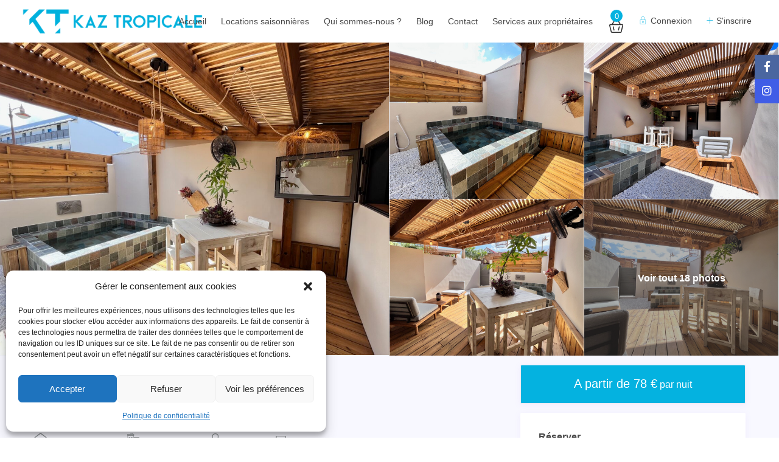

--- FILE ---
content_type: text/html; charset=UTF-8
request_url: https://www.kaztropicale.com/properties/ti-kaloo-40-m-du-lagon/
body_size: 80318
content:
<!DOCTYPE html>
<html lang="fr-FR" prefix="og: https://ogp.me/ns#">
    <head>
        <meta charset="UTF-8" />
        <meta name="viewport" content="width=device-width, initial-scale=1,user-scalable=no">
        <link rel="pingback" href="https://www.kaztropicale.com/xmlrpc.php" />
        
    
<!-- Optimisation des moteurs de recherche par Rank Math - https://rankmath.com/ -->
<title>Ti Kaloo, 2ème ligne, 40 m du Lagon - Kaztropicale</title>
<meta name="description" content="Pour toute demande, merci d&#039;envoyer un mail directement à contact@kaztropicale.com"/>
<meta name="robots" content="index, follow, max-snippet:-1, max-video-preview:-1, max-image-preview:large"/>
<link rel="canonical" href="https://www.kaztropicale.com/properties/ti-kaloo-40-m-du-lagon/" />
<meta property="og:locale" content="fr_FR" />
<meta property="og:type" content="article" />
<meta property="og:title" content="Ti Kaloo, 2ème ligne, 40 m du Lagon - Kaztropicale" />
<meta property="og:description" content="Pour toute demande, merci d&#039;envoyer un mail directement à contact@kaztropicale.com" />
<meta property="og:url" content="https://www.kaztropicale.com/properties/ti-kaloo-40-m-du-lagon/" />
<meta property="og:site_name" content="Kaztropicale" />
<meta property="og:updated_time" content="2026-01-14T09:13:13+04:00" />
<meta property="og:image" content="https://www.kaztropicale.com/wp-content/uploads/2023/02/KAZ-TROPICALE26-1024x768.jpeg" />
<meta property="og:image:secure_url" content="https://www.kaztropicale.com/wp-content/uploads/2023/02/KAZ-TROPICALE26-1024x768.jpeg" />
<meta property="og:image:width" content="1024" />
<meta property="og:image:height" content="768" />
<meta property="og:image:alt" content="Ti Kaloo, 2ème ligne, 40 m du Lagon" />
<meta property="og:image:type" content="image/jpeg" />
<meta name="twitter:card" content="summary_large_image" />
<meta name="twitter:title" content="Ti Kaloo, 2ème ligne, 40 m du Lagon - Kaztropicale" />
<meta name="twitter:description" content="Pour toute demande, merci d&#039;envoyer un mail directement à contact@kaztropicale.com" />
<meta name="twitter:image" content="https://www.kaztropicale.com/wp-content/uploads/2023/02/KAZ-TROPICALE26-1024x768.jpeg" />
<!-- /Extension Rank Math WordPress SEO -->

<link rel='dns-prefetch' href='//fonts.googleapis.com' />
<link rel="alternate" type="application/rss+xml" title="Kaztropicale &raquo; Flux" href="https://www.kaztropicale.com/feed/" />
<link rel="alternate" type="application/rss+xml" title="Kaztropicale &raquo; Flux des commentaires" href="https://www.kaztropicale.com/comments/feed/" />
<link rel="alternate" type="application/rss+xml" title="Kaztropicale &raquo; Ti Kaloo, 2ème ligne, 40 m du Lagon Flux des commentaires" href="https://www.kaztropicale.com/properties/ti-kaloo-40-m-du-lagon/feed/" />
<script type="text/javascript">
/* <![CDATA[ */
window._wpemojiSettings = {"baseUrl":"https:\/\/s.w.org\/images\/core\/emoji\/15.0.3\/72x72\/","ext":".png","svgUrl":"https:\/\/s.w.org\/images\/core\/emoji\/15.0.3\/svg\/","svgExt":".svg","source":{"concatemoji":"https:\/\/www.kaztropicale.com\/wp-includes\/js\/wp-emoji-release.min.js?ver=6.6.4"}};
/*! This file is auto-generated */
!function(i,n){var o,s,e;function c(e){try{var t={supportTests:e,timestamp:(new Date).valueOf()};sessionStorage.setItem(o,JSON.stringify(t))}catch(e){}}function p(e,t,n){e.clearRect(0,0,e.canvas.width,e.canvas.height),e.fillText(t,0,0);var t=new Uint32Array(e.getImageData(0,0,e.canvas.width,e.canvas.height).data),r=(e.clearRect(0,0,e.canvas.width,e.canvas.height),e.fillText(n,0,0),new Uint32Array(e.getImageData(0,0,e.canvas.width,e.canvas.height).data));return t.every(function(e,t){return e===r[t]})}function u(e,t,n){switch(t){case"flag":return n(e,"\ud83c\udff3\ufe0f\u200d\u26a7\ufe0f","\ud83c\udff3\ufe0f\u200b\u26a7\ufe0f")?!1:!n(e,"\ud83c\uddfa\ud83c\uddf3","\ud83c\uddfa\u200b\ud83c\uddf3")&&!n(e,"\ud83c\udff4\udb40\udc67\udb40\udc62\udb40\udc65\udb40\udc6e\udb40\udc67\udb40\udc7f","\ud83c\udff4\u200b\udb40\udc67\u200b\udb40\udc62\u200b\udb40\udc65\u200b\udb40\udc6e\u200b\udb40\udc67\u200b\udb40\udc7f");case"emoji":return!n(e,"\ud83d\udc26\u200d\u2b1b","\ud83d\udc26\u200b\u2b1b")}return!1}function f(e,t,n){var r="undefined"!=typeof WorkerGlobalScope&&self instanceof WorkerGlobalScope?new OffscreenCanvas(300,150):i.createElement("canvas"),a=r.getContext("2d",{willReadFrequently:!0}),o=(a.textBaseline="top",a.font="600 32px Arial",{});return e.forEach(function(e){o[e]=t(a,e,n)}),o}function t(e){var t=i.createElement("script");t.src=e,t.defer=!0,i.head.appendChild(t)}"undefined"!=typeof Promise&&(o="wpEmojiSettingsSupports",s=["flag","emoji"],n.supports={everything:!0,everythingExceptFlag:!0},e=new Promise(function(e){i.addEventListener("DOMContentLoaded",e,{once:!0})}),new Promise(function(t){var n=function(){try{var e=JSON.parse(sessionStorage.getItem(o));if("object"==typeof e&&"number"==typeof e.timestamp&&(new Date).valueOf()<e.timestamp+604800&&"object"==typeof e.supportTests)return e.supportTests}catch(e){}return null}();if(!n){if("undefined"!=typeof Worker&&"undefined"!=typeof OffscreenCanvas&&"undefined"!=typeof URL&&URL.createObjectURL&&"undefined"!=typeof Blob)try{var e="postMessage("+f.toString()+"("+[JSON.stringify(s),u.toString(),p.toString()].join(",")+"));",r=new Blob([e],{type:"text/javascript"}),a=new Worker(URL.createObjectURL(r),{name:"wpTestEmojiSupports"});return void(a.onmessage=function(e){c(n=e.data),a.terminate(),t(n)})}catch(e){}c(n=f(s,u,p))}t(n)}).then(function(e){for(var t in e)n.supports[t]=e[t],n.supports.everything=n.supports.everything&&n.supports[t],"flag"!==t&&(n.supports.everythingExceptFlag=n.supports.everythingExceptFlag&&n.supports[t]);n.supports.everythingExceptFlag=n.supports.everythingExceptFlag&&!n.supports.flag,n.DOMReady=!1,n.readyCallback=function(){n.DOMReady=!0}}).then(function(){return e}).then(function(){var e;n.supports.everything||(n.readyCallback(),(e=n.source||{}).concatemoji?t(e.concatemoji):e.wpemoji&&e.twemoji&&(t(e.twemoji),t(e.wpemoji)))}))}((window,document),window._wpemojiSettings);
/* ]]> */
</script>
<style id='wp-emoji-styles-inline-css' type='text/css'>

	img.wp-smiley, img.emoji {
		display: inline !important;
		border: none !important;
		box-shadow: none !important;
		height: 1em !important;
		width: 1em !important;
		margin: 0 0.07em !important;
		vertical-align: -0.1em !important;
		background: none !important;
		padding: 0 !important;
	}
</style>
<link rel='stylesheet' id='wp-block-library-css' href='https://www.kaztropicale.com/wp-includes/css/dist/block-library/style.min.css?ver=6.6.4' type='text/css' media='all' />
<style id='rank-math-toc-block-style-inline-css' type='text/css'>
.wp-block-rank-math-toc-block nav ol{counter-reset:item}.wp-block-rank-math-toc-block nav ol li{display:block}.wp-block-rank-math-toc-block nav ol li:before{content:counters(item, ".") ". ";counter-increment:item}

</style>
<link rel='stylesheet' id='jet-engine-frontend-css' href='https://www.kaztropicale.com/wp-content/plugins/jet-engine/assets/css/frontend.css?ver=3.5.4' type='text/css' media='all' />
<link rel='stylesheet' id='wp-components-css' href='https://www.kaztropicale.com/wp-includes/css/dist/components/style.min.css?ver=6.6.4' type='text/css' media='all' />
<link rel='stylesheet' id='wp-preferences-css' href='https://www.kaztropicale.com/wp-includes/css/dist/preferences/style.min.css?ver=6.6.4' type='text/css' media='all' />
<link rel='stylesheet' id='wp-block-editor-css' href='https://www.kaztropicale.com/wp-includes/css/dist/block-editor/style.min.css?ver=6.6.4' type='text/css' media='all' />
<link rel='stylesheet' id='wp-reusable-blocks-css' href='https://www.kaztropicale.com/wp-includes/css/dist/reusable-blocks/style.min.css?ver=6.6.4' type='text/css' media='all' />
<link rel='stylesheet' id='wp-patterns-css' href='https://www.kaztropicale.com/wp-includes/css/dist/patterns/style.min.css?ver=6.6.4' type='text/css' media='all' />
<link rel='stylesheet' id='wp-editor-css' href='https://www.kaztropicale.com/wp-includes/css/dist/editor/style.min.css?ver=6.6.4' type='text/css' media='all' />
<link rel='stylesheet' id='rentals_gutenberg-cgb-style-css-css' href='https://www.kaztropicale.com/wp-content/plugins/rentals-gutenberg/dist/blocks.style.build.css?ver=6.6.4' type='text/css' media='all' />
<style id='classic-theme-styles-inline-css' type='text/css'>
/*! This file is auto-generated */
.wp-block-button__link{color:#fff;background-color:#32373c;border-radius:9999px;box-shadow:none;text-decoration:none;padding:calc(.667em + 2px) calc(1.333em + 2px);font-size:1.125em}.wp-block-file__button{background:#32373c;color:#fff;text-decoration:none}
</style>
<style id='global-styles-inline-css' type='text/css'>
:root{--wp--preset--aspect-ratio--square: 1;--wp--preset--aspect-ratio--4-3: 4/3;--wp--preset--aspect-ratio--3-4: 3/4;--wp--preset--aspect-ratio--3-2: 3/2;--wp--preset--aspect-ratio--2-3: 2/3;--wp--preset--aspect-ratio--16-9: 16/9;--wp--preset--aspect-ratio--9-16: 9/16;--wp--preset--color--black: #000000;--wp--preset--color--cyan-bluish-gray: #abb8c3;--wp--preset--color--white: #ffffff;--wp--preset--color--pale-pink: #f78da7;--wp--preset--color--vivid-red: #cf2e2e;--wp--preset--color--luminous-vivid-orange: #ff6900;--wp--preset--color--luminous-vivid-amber: #fcb900;--wp--preset--color--light-green-cyan: #7bdcb5;--wp--preset--color--vivid-green-cyan: #00d084;--wp--preset--color--pale-cyan-blue: #8ed1fc;--wp--preset--color--vivid-cyan-blue: #0693e3;--wp--preset--color--vivid-purple: #9b51e0;--wp--preset--gradient--vivid-cyan-blue-to-vivid-purple: linear-gradient(135deg,rgba(6,147,227,1) 0%,rgb(155,81,224) 100%);--wp--preset--gradient--light-green-cyan-to-vivid-green-cyan: linear-gradient(135deg,rgb(122,220,180) 0%,rgb(0,208,130) 100%);--wp--preset--gradient--luminous-vivid-amber-to-luminous-vivid-orange: linear-gradient(135deg,rgba(252,185,0,1) 0%,rgba(255,105,0,1) 100%);--wp--preset--gradient--luminous-vivid-orange-to-vivid-red: linear-gradient(135deg,rgba(255,105,0,1) 0%,rgb(207,46,46) 100%);--wp--preset--gradient--very-light-gray-to-cyan-bluish-gray: linear-gradient(135deg,rgb(238,238,238) 0%,rgb(169,184,195) 100%);--wp--preset--gradient--cool-to-warm-spectrum: linear-gradient(135deg,rgb(74,234,220) 0%,rgb(151,120,209) 20%,rgb(207,42,186) 40%,rgb(238,44,130) 60%,rgb(251,105,98) 80%,rgb(254,248,76) 100%);--wp--preset--gradient--blush-light-purple: linear-gradient(135deg,rgb(255,206,236) 0%,rgb(152,150,240) 100%);--wp--preset--gradient--blush-bordeaux: linear-gradient(135deg,rgb(254,205,165) 0%,rgb(254,45,45) 50%,rgb(107,0,62) 100%);--wp--preset--gradient--luminous-dusk: linear-gradient(135deg,rgb(255,203,112) 0%,rgb(199,81,192) 50%,rgb(65,88,208) 100%);--wp--preset--gradient--pale-ocean: linear-gradient(135deg,rgb(255,245,203) 0%,rgb(182,227,212) 50%,rgb(51,167,181) 100%);--wp--preset--gradient--electric-grass: linear-gradient(135deg,rgb(202,248,128) 0%,rgb(113,206,126) 100%);--wp--preset--gradient--midnight: linear-gradient(135deg,rgb(2,3,129) 0%,rgb(40,116,252) 100%);--wp--preset--font-size--small: 13px;--wp--preset--font-size--medium: 20px;--wp--preset--font-size--large: 36px;--wp--preset--font-size--x-large: 42px;--wp--preset--spacing--20: 0.44rem;--wp--preset--spacing--30: 0.67rem;--wp--preset--spacing--40: 1rem;--wp--preset--spacing--50: 1.5rem;--wp--preset--spacing--60: 2.25rem;--wp--preset--spacing--70: 3.38rem;--wp--preset--spacing--80: 5.06rem;--wp--preset--shadow--natural: 6px 6px 9px rgba(0, 0, 0, 0.2);--wp--preset--shadow--deep: 12px 12px 50px rgba(0, 0, 0, 0.4);--wp--preset--shadow--sharp: 6px 6px 0px rgba(0, 0, 0, 0.2);--wp--preset--shadow--outlined: 6px 6px 0px -3px rgba(255, 255, 255, 1), 6px 6px rgba(0, 0, 0, 1);--wp--preset--shadow--crisp: 6px 6px 0px rgba(0, 0, 0, 1);}:where(.is-layout-flex){gap: 0.5em;}:where(.is-layout-grid){gap: 0.5em;}body .is-layout-flex{display: flex;}.is-layout-flex{flex-wrap: wrap;align-items: center;}.is-layout-flex > :is(*, div){margin: 0;}body .is-layout-grid{display: grid;}.is-layout-grid > :is(*, div){margin: 0;}:where(.wp-block-columns.is-layout-flex){gap: 2em;}:where(.wp-block-columns.is-layout-grid){gap: 2em;}:where(.wp-block-post-template.is-layout-flex){gap: 1.25em;}:where(.wp-block-post-template.is-layout-grid){gap: 1.25em;}.has-black-color{color: var(--wp--preset--color--black) !important;}.has-cyan-bluish-gray-color{color: var(--wp--preset--color--cyan-bluish-gray) !important;}.has-white-color{color: var(--wp--preset--color--white) !important;}.has-pale-pink-color{color: var(--wp--preset--color--pale-pink) !important;}.has-vivid-red-color{color: var(--wp--preset--color--vivid-red) !important;}.has-luminous-vivid-orange-color{color: var(--wp--preset--color--luminous-vivid-orange) !important;}.has-luminous-vivid-amber-color{color: var(--wp--preset--color--luminous-vivid-amber) !important;}.has-light-green-cyan-color{color: var(--wp--preset--color--light-green-cyan) !important;}.has-vivid-green-cyan-color{color: var(--wp--preset--color--vivid-green-cyan) !important;}.has-pale-cyan-blue-color{color: var(--wp--preset--color--pale-cyan-blue) !important;}.has-vivid-cyan-blue-color{color: var(--wp--preset--color--vivid-cyan-blue) !important;}.has-vivid-purple-color{color: var(--wp--preset--color--vivid-purple) !important;}.has-black-background-color{background-color: var(--wp--preset--color--black) !important;}.has-cyan-bluish-gray-background-color{background-color: var(--wp--preset--color--cyan-bluish-gray) !important;}.has-white-background-color{background-color: var(--wp--preset--color--white) !important;}.has-pale-pink-background-color{background-color: var(--wp--preset--color--pale-pink) !important;}.has-vivid-red-background-color{background-color: var(--wp--preset--color--vivid-red) !important;}.has-luminous-vivid-orange-background-color{background-color: var(--wp--preset--color--luminous-vivid-orange) !important;}.has-luminous-vivid-amber-background-color{background-color: var(--wp--preset--color--luminous-vivid-amber) !important;}.has-light-green-cyan-background-color{background-color: var(--wp--preset--color--light-green-cyan) !important;}.has-vivid-green-cyan-background-color{background-color: var(--wp--preset--color--vivid-green-cyan) !important;}.has-pale-cyan-blue-background-color{background-color: var(--wp--preset--color--pale-cyan-blue) !important;}.has-vivid-cyan-blue-background-color{background-color: var(--wp--preset--color--vivid-cyan-blue) !important;}.has-vivid-purple-background-color{background-color: var(--wp--preset--color--vivid-purple) !important;}.has-black-border-color{border-color: var(--wp--preset--color--black) !important;}.has-cyan-bluish-gray-border-color{border-color: var(--wp--preset--color--cyan-bluish-gray) !important;}.has-white-border-color{border-color: var(--wp--preset--color--white) !important;}.has-pale-pink-border-color{border-color: var(--wp--preset--color--pale-pink) !important;}.has-vivid-red-border-color{border-color: var(--wp--preset--color--vivid-red) !important;}.has-luminous-vivid-orange-border-color{border-color: var(--wp--preset--color--luminous-vivid-orange) !important;}.has-luminous-vivid-amber-border-color{border-color: var(--wp--preset--color--luminous-vivid-amber) !important;}.has-light-green-cyan-border-color{border-color: var(--wp--preset--color--light-green-cyan) !important;}.has-vivid-green-cyan-border-color{border-color: var(--wp--preset--color--vivid-green-cyan) !important;}.has-pale-cyan-blue-border-color{border-color: var(--wp--preset--color--pale-cyan-blue) !important;}.has-vivid-cyan-blue-border-color{border-color: var(--wp--preset--color--vivid-cyan-blue) !important;}.has-vivid-purple-border-color{border-color: var(--wp--preset--color--vivid-purple) !important;}.has-vivid-cyan-blue-to-vivid-purple-gradient-background{background: var(--wp--preset--gradient--vivid-cyan-blue-to-vivid-purple) !important;}.has-light-green-cyan-to-vivid-green-cyan-gradient-background{background: var(--wp--preset--gradient--light-green-cyan-to-vivid-green-cyan) !important;}.has-luminous-vivid-amber-to-luminous-vivid-orange-gradient-background{background: var(--wp--preset--gradient--luminous-vivid-amber-to-luminous-vivid-orange) !important;}.has-luminous-vivid-orange-to-vivid-red-gradient-background{background: var(--wp--preset--gradient--luminous-vivid-orange-to-vivid-red) !important;}.has-very-light-gray-to-cyan-bluish-gray-gradient-background{background: var(--wp--preset--gradient--very-light-gray-to-cyan-bluish-gray) !important;}.has-cool-to-warm-spectrum-gradient-background{background: var(--wp--preset--gradient--cool-to-warm-spectrum) !important;}.has-blush-light-purple-gradient-background{background: var(--wp--preset--gradient--blush-light-purple) !important;}.has-blush-bordeaux-gradient-background{background: var(--wp--preset--gradient--blush-bordeaux) !important;}.has-luminous-dusk-gradient-background{background: var(--wp--preset--gradient--luminous-dusk) !important;}.has-pale-ocean-gradient-background{background: var(--wp--preset--gradient--pale-ocean) !important;}.has-electric-grass-gradient-background{background: var(--wp--preset--gradient--electric-grass) !important;}.has-midnight-gradient-background{background: var(--wp--preset--gradient--midnight) !important;}.has-small-font-size{font-size: var(--wp--preset--font-size--small) !important;}.has-medium-font-size{font-size: var(--wp--preset--font-size--medium) !important;}.has-large-font-size{font-size: var(--wp--preset--font-size--large) !important;}.has-x-large-font-size{font-size: var(--wp--preset--font-size--x-large) !important;}
:where(.wp-block-post-template.is-layout-flex){gap: 1.25em;}:where(.wp-block-post-template.is-layout-grid){gap: 1.25em;}
:where(.wp-block-columns.is-layout-flex){gap: 2em;}:where(.wp-block-columns.is-layout-grid){gap: 2em;}
:root :where(.wp-block-pullquote){font-size: 1.5em;line-height: 1.6;}
</style>
<link rel='stylesheet' id='gke-css' href='https://www.kaztropicale.com/wp-content/plugins/gke/public/css/gke-public.css?ver=1.0.0' type='text/css' media='all' />
<link rel='stylesheet' id='woocommerce-layout-css' href='https://www.kaztropicale.com/wp-content/plugins/woocommerce/assets/css/woocommerce-layout.css?ver=9.8.6' type='text/css' media='all' />
<link rel='stylesheet' id='woocommerce-smallscreen-css' href='https://www.kaztropicale.com/wp-content/plugins/woocommerce/assets/css/woocommerce-smallscreen.css?ver=9.8.6' type='text/css' media='only screen and (max-width: 768px)' />
<link rel='stylesheet' id='woocommerce-general-css' href='https://www.kaztropicale.com/wp-content/plugins/woocommerce/assets/css/woocommerce.css?ver=9.8.6' type='text/css' media='all' />
<style id='woocommerce-inline-inline-css' type='text/css'>
.woocommerce form .form-row .required { visibility: visible; }
</style>
<link rel='stylesheet' id='cmplz-general-css' href='https://www.kaztropicale.com/wp-content/plugins/complianz-gdpr/assets/css/cookieblocker.min.css?ver=1765983290' type='text/css' media='all' />
<link rel='stylesheet' id='brands-styles-css' href='https://www.kaztropicale.com/wp-content/plugins/woocommerce/assets/css/brands.css?ver=9.8.6' type='text/css' media='all' />
<link rel='stylesheet' id='bootstrap-css' href='https://www.kaztropicale.com/wp-content/themes/wprentals/css/bootstrap.css?ver=1.0' type='text/css' media='all' />
<link rel='stylesheet' id='bootstrap-theme-css' href='https://www.kaztropicale.com/wp-content/themes/wprentals/css/bootstrap-theme.css?ver=1.0' type='text/css' media='all' />
<link rel='stylesheet' id='wpestate_style-css' href='https://www.kaztropicale.com/wp-content/themes/wprentals/style.css?ver=all' type='text/css' media='all' />
<link rel='stylesheet' id='wpestate-child-style-css' href='https://www.kaztropicale.com/wp-content/themes/wprentals-child/style.css?ver=6.6.4' type='text/css' media='all' />
<link rel='stylesheet' id='wpestate_media-css' href='https://www.kaztropicale.com/wp-content/themes/wprentals/css/my_media.css?ver=1.0' type='text/css' media='all' />
<link rel='stylesheet' id='jquery-ui.min-css' href='https://www.kaztropicale.com/wp-content/themes/wprentals/css/jquery-ui.min.css?ver=6.6.4' type='text/css' media='all' />
<link rel='stylesheet' id='daterangepicker-css' href='https://www.kaztropicale.com/wp-content/themes/wprentals/css/daterangepicker.css?ver=6.6.4' type='text/css' media='all' />
<link rel='stylesheet' id='leaflet-css' href='https://www.kaztropicale.com/wp-content/themes/wprentals/js/openstreet/leaflet.css?ver=1.0' type='text/css' media='all' />
<link rel='stylesheet' id='MarkerCluster-css' href='https://www.kaztropicale.com/wp-content/themes/wprentals/js/openstreet/MarkerCluster.css?ver=1.0' type='text/css' media='all' />
<link rel='stylesheet' id='MarkerCluster.Default-css' href='https://www.kaztropicale.com/wp-content/themes/wprentals/js/openstreet/MarkerCluster.Default.css?ver=1.0' type='text/css' media='all' />
<link rel='stylesheet' id='jquery.fancybox-css' href='https://www.kaztropicale.com/wp-content/themes/wprentals/css/jquery.fancybox.css?ver=1.0' type='text/css' media='all' />
<link rel='stylesheet' id='wpestate-custom-font-css' href='https://fonts.googleapis.com/css?family=Lato%3A300%2C400%2C700%2C900&#038;ver=6.6.4' type='text/css' media='all' />
<link rel='stylesheet' id='fontello-css' href='https://www.kaztropicale.com/wp-content/themes/wprentals/css/fontello.css?ver=6.6.4' type='text/css' media='all' />
<link rel='stylesheet' id='font-awesome.min-css' href='https://www.kaztropicale.com/wp-content/themes/wprentals/css/fontawesome/css/font-awesome.min.css?ver=6.6.4' type='text/css' media='all' />
<link rel='stylesheet' id='font-awesome5.min-css' href='https://www.kaztropicale.com/wp-content/themes/wprentals/css/fontawesome/all.css?ver=6.6.4' type='text/css' media='all' />
<link rel='stylesheet' id='mediaelement-css' href='https://www.kaztropicale.com/wp-includes/js/mediaelement/mediaelementplayer-legacy.min.css?ver=4.2.17' type='text/css' media='all' />
<link rel='stylesheet' id='photoswipe-css' href='https://www.kaztropicale.com/wp-content/plugins/woocommerce/assets/css/photoswipe/photoswipe.min.css?ver=9.8.6' type='text/css' media='all' />
<link rel='stylesheet' id='photoswipe-default-skin-css' href='https://www.kaztropicale.com/wp-content/plugins/woocommerce/assets/css/photoswipe/default-skin/default-skin.min.css?ver=9.8.6' type='text/css' media='all' />
<link rel='stylesheet' id='jet-woo-product-gallery-css' href='https://www.kaztropicale.com/wp-content/plugins/jet-woo-product-gallery/assets/css/jet-woo-product-gallery.css?ver=2.1.18' type='text/css' media='all' />
<link rel='stylesheet' id='jet-theme-core-frontend-styles-css' href='https://www.kaztropicale.com/wp-content/plugins/jet-theme-core/assets/css/frontend.css?ver=2.2.2.1' type='text/css' media='all' />
<script type="text/javascript" src="https://www.kaztropicale.com/wp-includes/js/jquery/jquery.min.js?ver=3.7.1" id="jquery-core-js"></script>
<script type="text/javascript" src="https://www.kaztropicale.com/wp-includes/js/jquery/jquery-migrate.min.js?ver=3.4.1" id="jquery-migrate-js"></script>
<script type="text/javascript" src="https://www.kaztropicale.com/wp-content/plugins/gke/public/js/gke-public.js?ver=1.0.0" id="gke-js"></script>
<script type="text/javascript" src="https://www.kaztropicale.com/wp-content/plugins/woocommerce/assets/js/jquery-blockui/jquery.blockUI.min.js?ver=2.7.0-wc.9.8.6" id="jquery-blockui-js" defer="defer" data-wp-strategy="defer"></script>
<script type="text/javascript" id="wc-add-to-cart-js-extra">
/* <![CDATA[ */
var wc_add_to_cart_params = {"ajax_url":"\/wp-admin\/admin-ajax.php","wc_ajax_url":"\/?wc-ajax=%%endpoint%%","i18n_view_cart":"Voir le panier","cart_url":"https:\/\/www.kaztropicale.com\/panier\/","is_cart":"","cart_redirect_after_add":"no"};
/* ]]> */
</script>
<script type="text/javascript" src="https://www.kaztropicale.com/wp-content/plugins/woocommerce/assets/js/frontend/add-to-cart.min.js?ver=9.8.6" id="wc-add-to-cart-js" defer="defer" data-wp-strategy="defer"></script>
<script type="text/javascript" src="https://www.kaztropicale.com/wp-content/plugins/woocommerce/assets/js/js-cookie/js.cookie.min.js?ver=2.1.4-wc.9.8.6" id="js-cookie-js" defer="defer" data-wp-strategy="defer"></script>
<script type="text/javascript" id="woocommerce-js-extra">
/* <![CDATA[ */
var woocommerce_params = {"ajax_url":"\/wp-admin\/admin-ajax.php","wc_ajax_url":"\/?wc-ajax=%%endpoint%%","i18n_password_show":"Afficher le mot de passe","i18n_password_hide":"Masquer le mot de passe"};
/* ]]> */
</script>
<script type="text/javascript" src="https://www.kaztropicale.com/wp-content/plugins/woocommerce/assets/js/frontend/woocommerce.min.js?ver=9.8.6" id="woocommerce-js" defer="defer" data-wp-strategy="defer"></script>
<script type="text/javascript" src="https://www.kaztropicale.com/wp-content/themes/wprentals/js/modernizr.custom.62456.js?ver=1.0" id="modernizr-js"></script>
<link rel="https://api.w.org/" href="https://www.kaztropicale.com/wp-json/" /><link rel="EditURI" type="application/rsd+xml" title="RSD" href="https://www.kaztropicale.com/xmlrpc.php?rsd" />
<meta name="generator" content="WordPress 6.6.4" />
<link rel='shortlink' href='https://www.kaztropicale.com/?p=36835' />
<link rel="alternate" title="oEmbed (JSON)" type="application/json+oembed" href="https://www.kaztropicale.com/wp-json/oembed/1.0/embed?url=https%3A%2F%2Fwww.kaztropicale.com%2Fproperties%2Fti-kaloo-40-m-du-lagon%2F" />
<link rel="alternate" title="oEmbed (XML)" type="text/xml+oembed" href="https://www.kaztropicale.com/wp-json/oembed/1.0/embed?url=https%3A%2F%2Fwww.kaztropicale.com%2Fproperties%2Fti-kaloo-40-m-du-lagon%2F&#038;format=xml" />

        <meta property="og:image" content="https://www.kaztropicale.com/wp-content/uploads/2023/02/KAZ-TROPICALE26-scaled.jpeg"/>
        <meta property="og:image:secure_url" content="https://www.kaztropicale.com/wp-content/uploads/2023/02/KAZ-TROPICALE26-scaled.jpeg" />
        <meta property="og:description"  content=" Pour toute demande, merci d'envoyer un mail directement à contact@kaztropicale.com

(Location à partir de 7 nuitées)

Ti Kaloo situé à 40 m du lagon, au cœur de St leu, est un cocon doux et apaisant où vous pourrez vous évader le temps de vos vacances.
Ti Kaloo est composé d’une cuisine toute équipée ouverte sur une chambre double (Lit 160 X 200) avec sa salle d’eau attenante, une varangue avec son côté salon et salle à manger, un petit bassin privatif au sel chauffé l’hiver où vous pourrez vous détendre après une journée sportive et déguster un punch maison.
Situé au centre de St-Leu à proximité de tous les commerces, restaurants, rondavelles…

Linge de maison fournis
Accès à Internet, WIFI gratuit et TV
Frais de service (ménage et blanchisserie): 80 €

Pas de Location pour un week-end seulement
Pas d’arrivée et de départ le dimanche

Animaux non admis

La taxe de séjour représente 5% du prix de la nuit par occupant adulte (avec un maximum de 4,00€), en sus.
A l’arrivée, un chèque de caution de 700 € sera à verser à Kaz Tropicale et restitué dans un délai d’un mois maximum.

Possibilité d’accueillir dans deux autres Lodges jusqu’à 8 personnes supplémentaires.
Merci de me contacter pour plus de renseignements." />
    			<style>.cmplz-hidden {
					display: none !important;
				}</style><style type='text/css'></style>	<noscript><style>.woocommerce-product-gallery{ opacity: 1 !important; }</style></noscript>
	<meta name="generator" content="Elementor 3.25.11; features: additional_custom_breakpoints, e_optimized_control_loading; settings: css_print_method-external, google_font-enabled, font_display-auto">
			<style>
				.e-con.e-parent:nth-of-type(n+4):not(.e-lazyloaded):not(.e-no-lazyload),
				.e-con.e-parent:nth-of-type(n+4):not(.e-lazyloaded):not(.e-no-lazyload) * {
					background-image: none !important;
				}
				@media screen and (max-height: 1024px) {
					.e-con.e-parent:nth-of-type(n+3):not(.e-lazyloaded):not(.e-no-lazyload),
					.e-con.e-parent:nth-of-type(n+3):not(.e-lazyloaded):not(.e-no-lazyload) * {
						background-image: none !important;
					}
				}
				@media screen and (max-height: 640px) {
					.e-con.e-parent:nth-of-type(n+2):not(.e-lazyloaded):not(.e-no-lazyload),
					.e-con.e-parent:nth-of-type(n+2):not(.e-lazyloaded):not(.e-no-lazyload) * {
						background-image: none !important;
					}
				}
			</style>
			<link rel="icon" href="https://www.kaztropicale.com/wp-content/uploads/2021/10/favicon-60x60.png" sizes="32x32" />
<link rel="icon" href="https://www.kaztropicale.com/wp-content/uploads/2021/10/favicon.png" sizes="192x192" />
<link rel="apple-touch-icon" href="https://www.kaztropicale.com/wp-content/uploads/2021/10/favicon.png" />
<meta name="msapplication-TileImage" content="https://www.kaztropicale.com/wp-content/uploads/2021/10/favicon.png" />
		<style type="text/css" id="wp-custom-css">
			p, .single-content p{font-size:18px;}
footer p, .top_bar p{font-size:14px;}

.prop_social{margin-top:3rem;}

.stickytop{
    margin-bottom:15px;
    top:150px;
}

.wprentals_elementor_form .elementor-field-group:last-child{
    flex-direction: column;
    align-items: flex-start;
}

#access a{padding: 24px 10px}
.wprentals_elementor_form .gpr_wrapper{
    margin-bottom:15px;
}

.main_wrapper, #colophon, #google_map_prop_list_sidebar{background:ghostwhite;}

.footer_partner{text-align:center;margin-bottom:5rem;}
.footer_partner img{width:300px;margin-bottom:1rem;}

#loginmodal .modal-dialog{height:770px !important;}

.page-template-contact_page .content_wrapper{min-height:0;padding-top:30px;}

.header-btn a{background: #37b7e0;color: white !important;padding: 1rem !important;border: 2px solid #37b7e0;}

.header-btn a:hover{background-color:white !important;}
.header-btn.current-menu-item a{
	background: #04b2e036;
}
.adv_extended_options_text{display:none;}
.adv-5-wrapper, .adv-search-5{width:100%;}

.header_wrapper.header_wide_yes{padding: 0 1rem;}

.content_wrapper{padding:0;}

.footer_partner p{font-size:14px;}

.loginrow.form-group{display:flex;gap:10px;margin-bottom:0;}

.children_allowed{display:none;}		</style>
		    </head>

    

    
    <body data-cmplz=1 class="estate_property-template-default single single-estate_property postid-36835 theme-wprentals woocommerce-no-js  elementor-default elementor-kit-5" >
                <div class="mobilewrapper">
    <div class="snap-drawers">
        <!-- Left Sidebar-->
        <div class="snap-drawer snap-drawer-left">
            <div class="mobilemenu-close"><i class="fas fa-times"></i></div>
            <ul id="menu-menu-principal" class="mobilex-menu"><li id="menu-item-35462" class="menu-item menu-item-type-post_type menu-item-object-page menu-item-home menu-item-35462"><a href="https://www.kaztropicale.com/">Accueil</a></li>
<li id="menu-item-35465" class="menu-item menu-item-type-post_type menu-item-object-page menu-item-35465"><a href="https://www.kaztropicale.com/locations-saisonnieres/">Locations saisonnières</a></li>
<li id="menu-item-35492" class="menu-item menu-item-type-post_type menu-item-object-page menu-item-35492"><a href="https://www.kaztropicale.com/qui-sommes-nous/">Qui sommes-nous ?</a></li>
<li id="menu-item-38045" class="menu-item menu-item-type-post_type menu-item-object-page menu-item-38045"><a href="https://www.kaztropicale.com/blog/">Blog</a></li>
<li id="menu-item-35466" class="menu-item menu-item-type-post_type menu-item-object-page menu-item-35466"><a href="https://www.kaztropicale.com/contact/">Contact</a></li>
<li id="menu-item-36147" class="menu-item menu-item-type-post_type menu-item-object-page menu-item-36147"><a href="https://www.kaztropicale.com/services-aux-proprietaires/">Services aux propriétaires</a></li>
</ul>
        </div>
  </div>
</div>

<div class="mobilewrapper-user">
    <div class="snap-drawers">

    <!-- Right Sidebar-->
        <div class="snap-drawer snap-drawer-right">

        <div class="mobilemenu-close-user"><i class="fas fa-times"></i></div>
        
        <div class="login_sidebar_mobile">
            <h3 class="widget-title-sidebar"  id="login-div-title-mobile">Connexion</h3>
            <div class="login_form" id="login-div-mobile">
                <div class="loginalert" id="login_message_area_wd_mobile" ></div>
                <input type="text" class="form-control" name="log" id="login_user_wd_mobile" placeholder="Nom d&#039;utilisateur"/>
                
                <div class="password_holder">
                    <input type="password" class="form-control" name="pwd" id="login_pwd_wd_mobile" placeholder="Mot de passe"/>
                    <i class=" far fa-eye-slash show_hide_password"></i>
                </div>     
                
                <input type="hidden" name="loginpop" id="loginpop_mobile" value="0">
                <input type="hidden" id="security-login-mobile" name="security-login-mobile" value="8d8482fc02-1768804140">
                <button class="wpb_button  wpb_btn-info  wpb_regularsize   wpestate_vc_button  vc_button" id="wp-login-but-wd-mobile">Connexion</button>
                <div class="login-links">
                    <a href="#" id="widget_register_mobile">Besoin d&#039;un compte? Inscrivez-vous ici!</a>
                    <a href="#" id="forgot_pass_widget_mobile">Mot de passe oublié ?</a>
                </div> 
            </div>

              <h3 class="widget-title-sidebar"  id="register-div-title-mobile">S&#039;inscrire</h3>
                <div class="login_form" id="register-div-mobile">
                    <div class="loginalert" id="register_message_area_wd_mobile" ></div>
                    <input type="text" name="user_login_register" id="user_login_register_wd_mobile" class="form-control" placeholder="Nom d&#039;utilisateur"/><input type="text" name="user_email_register" id="user_email_register_wd_mobile" class="form-control" placeholder="Email"  /><div class="password_holder"><input type="password" name="user_password" id="user_password_wd_mobile" class="form-control" placeholder="Mot de passe" size="20" />   <i class=" far fa-eye-slash show_hide_password"></i></div><div class="password_holder"><input type="password" name="user_password_retype" id="user_password_retype_wd_mobile" class="form-control" placeholder="Retaper le mot de passe" size="20" />   <i class=" far fa-eye-slash show_hide_password"></i></div><input type="checkbox" name="terms" id="user_terms_register_wd_mobile"><label id="user_terms_register_wd_label_mobile" for="user_terms_register_wd_mobile">J&#039;accepte les <a href="https://www.kaztropicale.com/terms-and-conditions/" target="_blank" id="user_terms_register_topbar_link">termes et conditions</a> </label><p id="reg_passmail_mobile">Un mot de passe vous sera envoyé par email</p>
                    <input type="hidden" id="security-register-mobile" name="security-register-mobile" value="5a400b45f0-1768804140"><button class="wpb_button  wpb_btn-info  wpb_regularsize  wpestate_vc_button  vc_button" id="wp-submit-register_wd_mobile">S&#039;inscrire</button>
                    <div class="login-links">
                        <a href="#" id="widget_login_sw_mobile">Retour à la page de connexion</a>
                    </div>
                 </div>
                </div>

            <div id="mobile_forgot_wrapper">
                <h3 class="widget-title-sidebar"  id="forgot-div-title_mobile">Réinitialiser le mot de passe</h3>
                <div class="login_form" id="forgot-pass-div_mobile">
                    <div class="loginalert" id="forgot_pass_area_shortcode_wd_mobile"></div>
                    <div class="loginrow">
                            <input type="text" class="form-control" name="forgot_email" id="forgot_email_mobile" placeholder="Entrez votre adresse E-mail" size="20" />
                    </div><input type="hidden" id="security-login-forgot_wd_mobile" name="security-login-forgot_wd_mobile" value="0166f9f910" /><input type="hidden" name="_wp_http_referer" value="/properties/ti-kaloo-40-m-du-lagon/" /><input type="hidden" id="postid" value="0">
                    <button class="wpb_btn-info wpb_regularsize wpestate_vc_button  vc_button" id="wp-forgot-but_mobile" name="forgot" >Réinitialiser le mot de passe</button>
                    <div class="login-links shortlog">
                    <a href="#" id="return_login_shortcode_mobile">Revenir à la connexion</a>
                    </div>
                </div>
            </div>
        </div>
    </div>
</div>

        <div class="website-wrapper is_header_type1  is_search_type1 topbar_show_mobile_no"  id="all_wrapper">
            <div class="container main_wrapper  wide  ">
                       <div class="master_header master_  wide   master_header_wide_yes hover_type_1">

            
            <div class="mobile_header ">
    <div class="mobile-trigger"><i class="fas fa-bars"></i></div>
    <div class="mobile-logo">
        <a href="https://www.kaztropicale.com">
        <img src="https://www.kaztropicale.com/wp-content/uploads/2021/10/LOGO_Bleu_site.png" class="img-responsive retina_ready" alt="logo"/>        </a>
    </div>
            <div class="mobile-trigger-user"><i class="fas fa-user-circle"></i></div>
    </div>


                <div class="header_wrapper  header_type1 header_align_center header_wide_yes">
                    <div class="header_wrapper_inside">

                        <div class="logo">
                            <a href="https://www.kaztropicale.com">

                            <img src="https://www.kaztropicale.com/wp-content/uploads/2021/10/LOGO_Bleu_site.png" class="img-responsive retina_ready"  alt="logo"/>                            </a>
                        </div>

                            <div class="user_menu" id="user_menu_u">   
        <div id="shopping-cart" class="wpestate_header_shoping_cart_icon">
        <svg id="shopping-cart_icon" width="23" height="21" viewBox="0 0 23 21" fill="none" xmlns="http://www.w3.org/2000/svg">
        <path d="M18.5444 21H4.56587C4.11918 21.0009 3.68506 20.8508 3.33278 20.5738C2.98049 20.2968 2.73033 19.9087 2.62221 19.4715L0.0518138 9.06855C-0.0161936 8.77314 -0.017268 8.46605 0.0486706 8.17016C0.114609 7.87427 0.245863 7.59719 0.43266 7.35954C0.619457 7.1219 0.856988 6.92982 1.12757 6.79759C1.39815 6.66537 1.69481 6.59641 1.99547 6.59584H21.1148C21.4188 6.59524 21.719 6.66461 21.9925 6.79866C22.266 6.93272 22.5055 7.12793 22.6929 7.36945C22.8804 7.61096 23.0107 7.89242 23.074 8.1924C23.1374 8.49238 23.132 8.80298 23.0584 9.10056L20.488 19.5035C20.3739 19.9348 20.1212 20.3156 19.7694 20.5864C19.4177 20.8572 18.9868 21.0027 18.5444 21V21ZM1.99547 8.1963C1.93208 8.1955 1.86936 8.20945 1.81217 8.23706C1.75499 8.26467 1.70488 8.30521 1.66575 8.35552C1.62661 8.40584 1.5995 8.46457 1.58651 8.52717C1.57353 8.58976 1.57502 8.65453 1.59088 8.71645L4.16127 19.1194C4.18282 19.2111 4.23458 19.2927 4.30808 19.3508C4.38158 19.409 4.47246 19.4403 4.56587 19.4395H18.5444C18.6353 19.4389 18.7236 19.408 18.7953 19.3515C18.8671 19.2951 18.9183 19.2163 18.941 19.1274L21.5114 8.72445C21.5273 8.66254 21.5288 8.59776 21.5158 8.53517C21.5028 8.47257 21.4757 8.41384 21.4365 8.36353C21.3974 8.31321 21.3473 8.27268 21.2901 8.24506C21.2329 8.21745 21.1702 8.2035 21.1068 8.20431L1.99547 8.1963Z" fill="black"/>
        <path d="M7.34949 10.9391C7.2432 10.5104 6.81245 10.2497 6.3874 10.3569C5.96234 10.4642 5.70394 10.8986 5.81023 11.3274L7.12859 16.6452C7.23488 17.074 7.66563 17.3346 8.09068 17.2274C8.51574 17.1202 8.77415 16.6857 8.66785 16.2569L7.34949 10.9391Z" fill="black"/>
        <path d="M15.7647 10.9418L14.4454 16.2594C14.3391 16.6881 14.5974 17.1226 15.0225 17.2299C15.4475 17.3372 15.8783 17.0766 15.9846 16.6479L17.3039 11.3303C17.4103 10.9016 17.152 10.4671 16.7269 10.3598C16.3019 10.2525 15.8711 10.5131 15.7647 10.9418Z" fill="black"/>
        <path d="M5.29573 7.88422L3.93913 7.08399L7.90579 0.442086C8.00504 0.255689 8.17344 0.116528 8.37415 0.0550426C8.57485 -0.00644271 8.79153 0.0147524 8.97679 0.113992C9.15637 0.22357 9.2856 0.400468 9.33615 0.605949C9.38671 0.81143 9.35448 1.02875 9.24652 1.21031L5.29573 7.88422Z" fill="black"/>
        <path d="M17.8145 7.88421L13.8478 1.2423C13.79 1.15019 13.7514 1.04711 13.7344 0.939408C13.7175 0.831702 13.7225 0.721639 13.7493 0.615975C13.776 0.51031 13.8239 0.411275 13.89 0.32495C13.956 0.238624 14.0389 0.166831 14.1334 0.113976C14.3134 0.00507863 14.5289 -0.0274323 14.7326 0.0235629C14.9363 0.0745582 15.1117 0.204903 15.2203 0.386054L19.187 7.02796L17.8145 7.88421Z" fill="black"/>
        </svg>
        <span class="wpestream_cart_counter_header">0</span></div>        
        <div class="signuplink" id="topbarlogin">Connexion</div>
        <div class="signuplink" id="topbarregister">S&#039;inscrire</div>    
                           
       
                  
    </div> 
     
<div class="wpestate_header_shoping_cart" id="wpestate_header_shoping_cart"><div class="wpestate_header_shoping_cart_container "><div class="wpestate_header_shoping_cart_total">Total: <span class="woocommerce-Price-amount amount"><bdi>0.00<span class="woocommerce-Price-currencySymbol">&euro;</span></bdi></span></div><a class="wpestate_header_view_cart " href="https://www.kaztropicale.com/panier/">Voir le panier</a><a class="wpestate_header_view_checkout" href="https://www.kaztropicale.com/commander/">Commander</a></div></div>
        
        
                        <nav id="access">
                            <ul id="menu-menu-principal-1" class="menu"><li id="menu-item-35462" class="menu-item menu-item-type-post_type menu-item-object-page menu-item-home no-megamenu   "><a class="menu-item-link"  href="https://www.kaztropicale.com/">Accueil</a></li>
<li id="menu-item-35465" class="menu-item menu-item-type-post_type menu-item-object-page no-megamenu   "><a class="menu-item-link"  href="https://www.kaztropicale.com/locations-saisonnieres/">Locations saisonnières</a></li>
<li id="menu-item-35492" class="menu-item menu-item-type-post_type menu-item-object-page no-megamenu   "><a class="menu-item-link"  href="https://www.kaztropicale.com/qui-sommes-nous/">Qui sommes-nous ?</a></li>
<li id="menu-item-38045" class="menu-item menu-item-type-post_type menu-item-object-page no-megamenu   "><a class="menu-item-link"  href="https://www.kaztropicale.com/blog/">Blog</a></li>
<li id="menu-item-35466" class="menu-item menu-item-type-post_type menu-item-object-page no-megamenu   "><a class="menu-item-link"  href="https://www.kaztropicale.com/contact/">Contact</a></li>
<li id="menu-item-36147" class="menu-item menu-item-type-post_type menu-item-object-page no-megamenu   "><a class="menu-item-link"  href="https://www.kaztropicale.com/services-aux-proprietaires/">Services aux propriétaires</a></li>
</ul>                        </nav><!-- #access -->
                    </div>
                </div>

            </div>
    <div class="property_menu_wrapper_hidden prop_menu_search_stick_no">
    <div class="property_menu_wrapper_insider">
        <a class="property_menu_item" href="#listing_description">Description</a>
        <a class="property_menu_item" href="#listing_price">Prix</a>
        <a class="property_menu_item" href="#listing_details">Détails</a>
        <a class="property_menu_item" href="#listing_ammenities">Équipements</a>
        <a class="property_menu_item" href="#listing_calendar">Disponibilité</a>
        
                
        <a class="property_menu_item" href="#listing_reviews">Avis</a>
        <a class="property_menu_item" href="#listing_owner">Propriétaire</a>
        <a class="property_menu_item" href="#google_map_on_list">Carte</a>
    </div>
</div>
<div itemscope itemtype="http://schema.org/RentAction"  class="content_wrapper listing_wrapper  row ">
<div class="listing_main_image header_masonry panel-body imagebody imagebody_new" id="">


        <div class="property_status_wrapper"></div><div class="col-md-6 image_gallery lightbox_trigger special_border" data-slider-no="1" style="background-image:url(https://www.kaztropicale.com/wp-content/uploads/2023/02/KAZ-TROPICALE26-1170x921.jpeg)  ">   <div class="img_listings_overlay" ></div></div><div class="col-md-3 image_gallery   special_border_top  " data-slider-no="2" style="background-image:url(https://www.kaztropicale.com/wp-content/uploads/2023/02/KAZ-TROPICALE23-1-scaled.jpeg)"> <div class="img_listings_overlay" ></div> </div><div class="col-md-3 image_gallery   special_border_top  " data-slider-no="3" style="background-image:url(https://www.kaztropicale.com/wp-content/uploads/2023/02/KAZ-TROPICALE21-scaled.jpeg)"> <div class="img_listings_overlay" ></div> </div><div class="col-md-3 image_gallery     " data-slider-no="4" style="background-image:url(https://www.kaztropicale.com/wp-content/uploads/2023/02/KAZ-TROPICALE20-1-scaled.jpeg)"> <div class="img_listings_overlay" ></div> </div><div class="col-md-3 image_gallery" data-slider-no="5" style="background-image:url(https://www.kaztropicale.com/wp-content/uploads/2023/02/KAZ-TROPICALE19-1-scaled.jpeg)  ">
                        <div class="img_listings_overlay img_listings_overlay_last" ></div>
                        <span class="img_listings_mes">Voir tout 18 photos</span></div>

</div> <div class="hidden_photos hidden_type3"><a href="https://www.kaztropicale.com/wp-content/uploads/2023/02/KAZ-TROPICALE26-scaled.jpeg" rel="data-fancybox-thumb" data-fancybox="website_rental_gallery" title="featured image" data-caption="featured image" class="fancybox-thumb prettygalery listing_main_image" >
                        <img  src="https://www.kaztropicale.com/wp-content/uploads/2023/02/KAZ-TROPICALE26-scaled.jpeg" data-original="https://www.kaztropicale.com/wp-content/uploads/2023/02/KAZ-TROPICALE26-scaled.jpeg" alt="featured image" class="img-responsive " />
                    </a> <a  href="https://www.kaztropicale.com/wp-content/uploads/2023/02/KAZ-TROPICALE23-1-scaled.jpeg" rel="data-fancybox-thumb" data-fancybox="website_rental_gallery" title="" data-caption="" class="fancybox-thumb prettygalery listing_main_image" >
                        <img  src="https://www.kaztropicale.com/wp-content/uploads/2023/02/KAZ-TROPICALE23-1-scaled.jpeg" data-original="https://www.kaztropicale.com/wp-content/uploads/2023/02/KAZ-TROPICALE23-1-scaled.jpeg" alt="" class="img-responsive " />
                    </a> <a  href="https://www.kaztropicale.com/wp-content/uploads/2023/02/KAZ-TROPICALE21-scaled.jpeg" rel="data-fancybox-thumb" data-fancybox="website_rental_gallery" title="" data-caption="" class="fancybox-thumb prettygalery listing_main_image" >
                        <img  src="https://www.kaztropicale.com/wp-content/uploads/2023/02/KAZ-TROPICALE21-scaled.jpeg" data-original="https://www.kaztropicale.com/wp-content/uploads/2023/02/KAZ-TROPICALE21-scaled.jpeg" alt="" class="img-responsive " />
                    </a> <a  href="https://www.kaztropicale.com/wp-content/uploads/2023/02/KAZ-TROPICALE20-1-scaled.jpeg" rel="data-fancybox-thumb" data-fancybox="website_rental_gallery" title="" data-caption="" class="fancybox-thumb prettygalery listing_main_image" >
                        <img  src="https://www.kaztropicale.com/wp-content/uploads/2023/02/KAZ-TROPICALE20-1-scaled.jpeg" data-original="https://www.kaztropicale.com/wp-content/uploads/2023/02/KAZ-TROPICALE20-1-scaled.jpeg" alt="" class="img-responsive " />
                    </a> <a  href="https://www.kaztropicale.com/wp-content/uploads/2023/02/KAZ-TROPICALE19-1-scaled.jpeg" rel="data-fancybox-thumb" data-fancybox="website_rental_gallery" title="" data-caption="" class="fancybox-thumb prettygalery listing_main_image" >
                        <img  src="https://www.kaztropicale.com/wp-content/uploads/2023/02/KAZ-TROPICALE19-1-scaled.jpeg" data-original="https://www.kaztropicale.com/wp-content/uploads/2023/02/KAZ-TROPICALE19-1-scaled.jpeg" alt="" class="img-responsive " />
                    </a> <a  href="https://www.kaztropicale.com/wp-content/uploads/2023/02/KAZ-TROPICALE3-2-scaled.jpeg" rel="data-fancybox-thumb" data-fancybox="website_rental_gallery" title="" data-caption="" class="fancybox-thumb prettygalery listing_main_image" >
                        <img  src="https://www.kaztropicale.com/wp-content/uploads/2023/02/KAZ-TROPICALE3-2-scaled.jpeg" data-original="https://www.kaztropicale.com/wp-content/uploads/2023/02/KAZ-TROPICALE3-2-scaled.jpeg" alt="" class="img-responsive " />
                    </a> <a  href="https://www.kaztropicale.com/wp-content/uploads/2023/02/KAZ-TROPICALE5-1-scaled.jpeg" rel="data-fancybox-thumb" data-fancybox="website_rental_gallery" title="" data-caption="" class="fancybox-thumb prettygalery listing_main_image" >
                        <img  src="https://www.kaztropicale.com/wp-content/uploads/2023/02/KAZ-TROPICALE5-1-scaled.jpeg" data-original="https://www.kaztropicale.com/wp-content/uploads/2023/02/KAZ-TROPICALE5-1-scaled.jpeg" alt="" class="img-responsive " />
                    </a> <a  href="https://www.kaztropicale.com/wp-content/uploads/2023/02/KAZ-TROPICALE6-scaled.jpeg" rel="data-fancybox-thumb" data-fancybox="website_rental_gallery" title="" data-caption="" class="fancybox-thumb prettygalery listing_main_image" >
                        <img  src="https://www.kaztropicale.com/wp-content/uploads/2023/02/KAZ-TROPICALE6-scaled.jpeg" data-original="https://www.kaztropicale.com/wp-content/uploads/2023/02/KAZ-TROPICALE6-scaled.jpeg" alt="" class="img-responsive " />
                    </a> <a  href="https://www.kaztropicale.com/wp-content/uploads/2023/02/KAZ-TROPICALE8-1-scaled.jpeg" rel="data-fancybox-thumb" data-fancybox="website_rental_gallery" title="" data-caption="" class="fancybox-thumb prettygalery listing_main_image" >
                        <img  src="https://www.kaztropicale.com/wp-content/uploads/2023/02/KAZ-TROPICALE8-1-scaled.jpeg" data-original="https://www.kaztropicale.com/wp-content/uploads/2023/02/KAZ-TROPICALE8-1-scaled.jpeg" alt="" class="img-responsive " />
                    </a> <a  href="https://www.kaztropicale.com/wp-content/uploads/2023/02/KAZ-TROPICALE9-1-scaled.jpeg" rel="data-fancybox-thumb" data-fancybox="website_rental_gallery" title="" data-caption="" class="fancybox-thumb prettygalery listing_main_image" >
                        <img  src="https://www.kaztropicale.com/wp-content/uploads/2023/02/KAZ-TROPICALE9-1-scaled.jpeg" data-original="https://www.kaztropicale.com/wp-content/uploads/2023/02/KAZ-TROPICALE9-1-scaled.jpeg" alt="" class="img-responsive " />
                    </a> <a  href="https://www.kaztropicale.com/wp-content/uploads/2023/02/KAZ-TROPICALE10-1-scaled.jpeg" rel="data-fancybox-thumb" data-fancybox="website_rental_gallery" title="" data-caption="" class="fancybox-thumb prettygalery listing_main_image" >
                        <img  src="https://www.kaztropicale.com/wp-content/uploads/2023/02/KAZ-TROPICALE10-1-scaled.jpeg" data-original="https://www.kaztropicale.com/wp-content/uploads/2023/02/KAZ-TROPICALE10-1-scaled.jpeg" alt="" class="img-responsive " />
                    </a> <a  href="https://www.kaztropicale.com/wp-content/uploads/2023/02/KAZ-TROPICALE11-scaled.jpeg" rel="data-fancybox-thumb" data-fancybox="website_rental_gallery" title="" data-caption="" class="fancybox-thumb prettygalery listing_main_image" >
                        <img  src="https://www.kaztropicale.com/wp-content/uploads/2023/02/KAZ-TROPICALE11-scaled.jpeg" data-original="https://www.kaztropicale.com/wp-content/uploads/2023/02/KAZ-TROPICALE11-scaled.jpeg" alt="" class="img-responsive " />
                    </a> <a  href="https://www.kaztropicale.com/wp-content/uploads/2023/02/KAZ-TROPICALE12-1-scaled.jpeg" rel="data-fancybox-thumb" data-fancybox="website_rental_gallery" title="" data-caption="" class="fancybox-thumb prettygalery listing_main_image" >
                        <img  src="https://www.kaztropicale.com/wp-content/uploads/2023/02/KAZ-TROPICALE12-1-scaled.jpeg" data-original="https://www.kaztropicale.com/wp-content/uploads/2023/02/KAZ-TROPICALE12-1-scaled.jpeg" alt="" class="img-responsive " />
                    </a> <a  href="https://www.kaztropicale.com/wp-content/uploads/2023/02/KAZ-TROPICALE17-scaled.jpeg" rel="data-fancybox-thumb" data-fancybox="website_rental_gallery" title="" data-caption="" class="fancybox-thumb prettygalery listing_main_image" >
                        <img  src="https://www.kaztropicale.com/wp-content/uploads/2023/02/KAZ-TROPICALE17-scaled.jpeg" data-original="https://www.kaztropicale.com/wp-content/uploads/2023/02/KAZ-TROPICALE17-scaled.jpeg" alt="" class="img-responsive " />
                    </a> <a  href="https://www.kaztropicale.com/wp-content/uploads/2023/02/KAZ-TROPICALE27-scaled.jpeg" rel="data-fancybox-thumb" data-fancybox="website_rental_gallery" title="" data-caption="" class="fancybox-thumb prettygalery listing_main_image" >
                        <img  src="https://www.kaztropicale.com/wp-content/uploads/2023/02/KAZ-TROPICALE27-scaled.jpeg" data-original="https://www.kaztropicale.com/wp-content/uploads/2023/02/KAZ-TROPICALE27-scaled.jpeg" alt="" class="img-responsive " />
                    </a> <a  href="https://www.kaztropicale.com/wp-content/uploads/2023/02/KAZ-TROPICALE29-scaled.jpeg" rel="data-fancybox-thumb" data-fancybox="website_rental_gallery" title="" data-caption="" class="fancybox-thumb prettygalery listing_main_image" >
                        <img  src="https://www.kaztropicale.com/wp-content/uploads/2023/02/KAZ-TROPICALE29-scaled.jpeg" data-original="https://www.kaztropicale.com/wp-content/uploads/2023/02/KAZ-TROPICALE29-scaled.jpeg" alt="" class="img-responsive " />
                    </a> <a  href="https://www.kaztropicale.com/wp-content/uploads/2023/02/IMG_8051-scaled.jpeg" rel="data-fancybox-thumb" data-fancybox="website_rental_gallery" title="" data-caption="" class="fancybox-thumb prettygalery listing_main_image" >
                        <img  src="https://www.kaztropicale.com/wp-content/uploads/2023/02/IMG_8051-scaled.jpeg" data-original="https://www.kaztropicale.com/wp-content/uploads/2023/02/IMG_8051-scaled.jpeg" alt="" class="img-responsive " />
                    </a> <a  href="https://www.kaztropicale.com/wp-content/uploads/2023/02/IMG_8065-1.jpeg" rel="data-fancybox-thumb" data-fancybox="website_rental_gallery" title="" data-caption="" class="fancybox-thumb prettygalery listing_main_image" >
                        <img  src="https://www.kaztropicale.com/wp-content/uploads/2023/02/IMG_8065-1.jpeg" data-original="https://www.kaztropicale.com/wp-content/uploads/2023/02/IMG_8065-1.jpeg" alt="" class="img-responsive " />
                    </a> <a  href="https://www.kaztropicale.com/wp-content/uploads/2023/02/IMG_8069-1.jpeg" rel="data-fancybox-thumb" data-fancybox="website_rental_gallery" title="" data-caption="" class="fancybox-thumb prettygalery listing_main_image" >
                        <img  src="https://www.kaztropicale.com/wp-content/uploads/2023/02/IMG_8069-1.jpeg" data-original="https://www.kaztropicale.com/wp-content/uploads/2023/02/IMG_8069-1.jpeg" alt="" class="img-responsive " />
                    </a></div><!--
-->
<style>
    .website-wrapper{
    overflow-x:initial !important;
}
</style>
<div  class="row content-fixed-listing listing_type_3">
    <div class=" col-md-8  ">
    
        <span class="entry-title listing_loader_title">Vos résultats de recherche</span>
<div class="loader-inner ball-pulse" id="internal-loader">
    <div class="double-bounce1"></div>
    <div class="double-bounce2"></div>
</div>

<div id="listing_ajax_container">
</div>                
        <div class="single-content listing-content">
            <div class="booking_form_mobile">
                        </div>
            
              
    
        <div class="property_categs ">
            
           
                <div class="category_wrapper ">
                    
                    
                    
                    <h1 itemprop="name" class="entry-title ">
                        <span class="property_ratings listing_slider">
                            <div class="property-rating"><i class="fas fa-star"></i><i class="fas fa-star"></i><i class="fas fa-star"></i><i class="fas fa-star"></i><i class="fas fa-star"></i></div>                        </span> 
                        Ti Kaloo, 2ème ligne, 40 m du Lagon                    </h1> 
                    
                    
                    
                    
                    
                    <div class="category_details_wrapper">
                        <div class="actions_icon category_details_wrapper_icon"><a href="https://www.kaztropicale.com/action/maison-entiere/" rel="tag">Maison entière</a> <span class="property_header_separator">|</span></div>
        <div class="schema_div_noshow"  itemprop="actionStatus">Maison entière</div><div class="types_icon category_details_wrapper_icon"><a href="https://www.kaztropicale.com/listings/appartement/" rel="tag">Appartement</a><span class="property_header_separator">|</span></div>
        <div class="schema_div_noshow"  itemprop="additionalType">Appartement</div><div class="no_link_details category_details_wrapper_icon guest_header_icon">2 Invités</div><span class="property_header_separator">|</span><span class="no_link_details category_details_wrapper_icon bedrooms_header_icon">1 Chambre</span><span class="property_header_separator">|</span>                        
                    </div>
                 
                </div>
                
              
                
                <div  id="listing_description_type3">
                <h4 id="listing_description" class="panel-title-description">Description</h4><div itemprop="description" id="listing_description_content"   class="panel-body"><p><strong>Pour toute demande, merci d&rsquo;envoyer un mail directement à contact@kaztropicale.com</strong></p>
<p>(Location à partir de 7 nuitées)</p>
<p>Ti Kaloo situé à 40 m du lagon, au cœur de St leu, est un cocon doux et apaisant où vous pourrez vous évader le temps de vos vacances.<br />
Ti Kaloo est composé d’une cuisine toute équipée ouverte sur une chambre double (Lit 160 X 200) avec sa salle d’eau attenante, une varangue avec son côté salon et salle à manger, un petit bassin privatif au sel chauffé l’hiver où vous pourrez vous détendre après une journée sportive et déguster un punch maison.<br />
Situé au centre de St-Leu à proximité de tous les commerces, restaurants, rondavelles…</p>
<p>Linge de maison fournis<br />
Accès à Internet, WIFI gratuit et TV<br />
Frais de service (ménage et blanchisserie): 80 €</p>
<p>Pas de Location pour un week-end seulement<br />
Pas d’arrivée et de départ le dimanche</p>
<p>Animaux non admis</p>
<p>La taxe de séjour représente 5% du prix de la nuit par occupant adulte (avec un maximum de 4,00€), en sus.<br />
A l’arrivée, un chèque de caution de 700 € sera à verser à Kaz Tropicale et restitué dans un délai d’un mois maximum.</p>
<p>Possibilité d’accueillir dans deux autres Lodges jusqu’à 8 personnes supplémentaires.<br />
Merci de me contacter pour plus de renseignements.</p>
</div>                </div>        
                  
    
    
   
    
    
    
    
     </div>
            
            
            
        <!-- property images   -->   
        <div class="panel-wrapper imagebody_wrapper">
           
            
            <div class="panel-body video-body">
                            </div>
     
        </div>

        
               
        <div class="custom_day_wrapper">
            <div class="custom_day custom_day_header">
                <div class="custom_day_from_to">Période</div><div class="custom_price_per_day custom_price_per_day_regular_night" style="width:10.5%;">Prix par nuit</div><div class="custom_price_per_day custom_price_per_day_regular_week" style="width:10.5%;">Prix par nuit (7d+)</div><div class="custom_price_per_day custom_price_per_day_regular_month" style="width:10.5%;">Prix par nuit (30d+)</div><div class="custom_day_min_days" style="width:10.5%;">Minimum de nuits pour la réservation</div><div class="custom_day_name_price_per_guest" style="width:10.5%;">Prix​ suppl. / personne</div><div class="custom_day_name_price_per_weekedn" style="width:10.5%;">Tarifs en week-ends</div><div class="custom_day_name_change_over" style="width:10.5%;">Réservation commence uniquement le</div><div class="custom_day_name_checkout_change_over" style="width:10.5%;">Réservation commence / se termine uniquement le</div></div> <div class="custom_day"> <div class="custom_day_from_to"> De 19-01-26 À 22-01-26</div>
                                    <div class="custom_price_per_day" style="width:10.5%;">94 €</div>
                                    <div class="custom_day_name_price_per_week custom_price_per_day" style="width:10.5%;">-</div><div class="custom_day_name_price_per_month custom_price_per_day" style="width:10.5%;">-</div>
                                    <div class="custom_day_min_days" style="width:10.5%;">7</div><div class="custom_day_name_price_per_guest" style="width:10.5%;">-</div><div class="custom_day_name_price_per_weekedn" style="width:10.5%;">-</div>
                                <div class="custom_day_name_change_over" style="width:10.5%;">Tout</div><div class="custom_day_name_checkout_change_over" style="width:10.5%;">Tout</div></div><input type="hidden" id="wprentals_delete_custom_period_nonce" value="762e37137e" />     <div class="custom_day"> <div class="custom_day_from_to"> De 23-01-26 À 06-02-26</div>
                                    <div class="custom_price_per_day" style="width:10.5%;">89 €</div>
                                    <div class="custom_day_name_price_per_week custom_price_per_day" style="width:10.5%;">-</div><div class="custom_day_name_price_per_month custom_price_per_day" style="width:10.5%;">-</div>
                                    <div class="custom_day_min_days" style="width:10.5%;">7</div><div class="custom_day_name_price_per_guest" style="width:10.5%;">-</div><div class="custom_day_name_price_per_weekedn" style="width:10.5%;">-</div>
                                <div class="custom_day_name_change_over" style="width:10.5%;">Tout</div><div class="custom_day_name_checkout_change_over" style="width:10.5%;">Tout</div></div><input type="hidden" id="wprentals_delete_custom_period_nonce" value="762e37137e" />     <div class="custom_day"> <div class="custom_day_from_to"> De 07-02-26 À 08-03-26</div>
                                    <div class="custom_price_per_day" style="width:10.5%;">94 €</div>
                                    <div class="custom_day_name_price_per_week custom_price_per_day" style="width:10.5%;">-</div><div class="custom_day_name_price_per_month custom_price_per_day" style="width:10.5%;">-</div>
                                    <div class="custom_day_min_days" style="width:10.5%;">7</div><div class="custom_day_name_price_per_guest" style="width:10.5%;">-</div><div class="custom_day_name_price_per_weekedn" style="width:10.5%;">-</div>
                                <div class="custom_day_name_change_over" style="width:10.5%;">Tout</div><div class="custom_day_name_checkout_change_over" style="width:10.5%;">Tout</div></div><input type="hidden" id="wprentals_delete_custom_period_nonce" value="762e37137e" />     <div class="custom_day"> <div class="custom_day_from_to"> De 09-03-26 À 04-04-26</div>
                                    <div class="custom_price_per_day" style="width:10.5%;">89 €</div>
                                    <div class="custom_day_name_price_per_week custom_price_per_day" style="width:10.5%;">-</div><div class="custom_day_name_price_per_month custom_price_per_day" style="width:10.5%;">-</div>
                                    <div class="custom_day_min_days" style="width:10.5%;">7</div><div class="custom_day_name_price_per_guest" style="width:10.5%;">-</div><div class="custom_day_name_price_per_weekedn" style="width:10.5%;">-</div>
                                <div class="custom_day_name_change_over" style="width:10.5%;">Tout</div><div class="custom_day_name_checkout_change_over" style="width:10.5%;">Tout</div></div><input type="hidden" id="wprentals_delete_custom_period_nonce" value="762e37137e" />     <div class="custom_day"> <div class="custom_day_from_to"> De 05-04-26 À 03-05-26</div>
                                    <div class="custom_price_per_day" style="width:10.5%;">94 €</div>
                                    <div class="custom_day_name_price_per_week custom_price_per_day" style="width:10.5%;">-</div><div class="custom_day_name_price_per_month custom_price_per_day" style="width:10.5%;">-</div>
                                    <div class="custom_day_min_days" style="width:10.5%;">7</div><div class="custom_day_name_price_per_guest" style="width:10.5%;">-</div><div class="custom_day_name_price_per_weekedn" style="width:10.5%;">-</div>
                                <div class="custom_day_name_change_over" style="width:10.5%;">Tout</div><div class="custom_day_name_checkout_change_over" style="width:10.5%;">Tout</div></div><input type="hidden" id="wprentals_delete_custom_period_nonce" value="762e37137e" />     <div class="custom_day"> <div class="custom_day_from_to"> De 04-05-26 À 05-06-26</div>
                                    <div class="custom_price_per_day" style="width:10.5%;">89 €</div>
                                    <div class="custom_day_name_price_per_week custom_price_per_day" style="width:10.5%;">-</div><div class="custom_day_name_price_per_month custom_price_per_day" style="width:10.5%;">-</div>
                                    <div class="custom_day_min_days" style="width:10.5%;">7</div><div class="custom_day_name_price_per_guest" style="width:10.5%;">-</div><div class="custom_day_name_price_per_weekedn" style="width:10.5%;">-</div>
                                <div class="custom_day_name_change_over" style="width:10.5%;">Tout</div><div class="custom_day_name_checkout_change_over" style="width:10.5%;">Tout</div></div><input type="hidden" id="wprentals_delete_custom_period_nonce" value="762e37137e" />     <div class="custom_day"> <div class="custom_day_from_to"> De 06-06-26 À 26-06-26</div>
                                    <div class="custom_price_per_day" style="width:10.5%;">82 €</div>
                                    <div class="custom_day_name_price_per_week custom_price_per_day" style="width:10.5%;">-</div><div class="custom_day_name_price_per_month custom_price_per_day" style="width:10.5%;">-</div>
                                    <div class="custom_day_min_days" style="width:10.5%;">7</div><div class="custom_day_name_price_per_guest" style="width:10.5%;">-</div><div class="custom_day_name_price_per_weekedn" style="width:10.5%;">-</div>
                                <div class="custom_day_name_change_over" style="width:10.5%;">Tout</div><div class="custom_day_name_checkout_change_over" style="width:10.5%;">Tout</div></div><input type="hidden" id="wprentals_delete_custom_period_nonce" value="762e37137e" />     <div class="custom_day"> <div class="custom_day_from_to"> De 27-06-26 À 31-07-26</div>
                                    <div class="custom_price_per_day" style="width:10.5%;">101 €</div>
                                    <div class="custom_day_name_price_per_week custom_price_per_day" style="width:10.5%;">-</div><div class="custom_day_name_price_per_month custom_price_per_day" style="width:10.5%;">-</div>
                                    <div class="custom_day_min_days" style="width:10.5%;">7</div><div class="custom_day_name_price_per_guest" style="width:10.5%;">-</div><div class="custom_day_name_price_per_weekedn" style="width:10.5%;">-</div>
                                <div class="custom_day_name_change_over" style="width:10.5%;">Tout</div><div class="custom_day_name_checkout_change_over" style="width:10.5%;">Tout</div></div><input type="hidden" id="wprentals_delete_custom_period_nonce" value="762e37137e" />     <div class="custom_day"> <div class="custom_day_from_to"> De 01-08-26 À 31-08-26</div>
                                    <div class="custom_price_per_day" style="width:10.5%;">112 €</div>
                                    <div class="custom_day_name_price_per_week custom_price_per_day" style="width:10.5%;">-</div><div class="custom_day_name_price_per_month custom_price_per_day" style="width:10.5%;">-</div>
                                    <div class="custom_day_min_days" style="width:10.5%;">7</div><div class="custom_day_name_price_per_guest" style="width:10.5%;">-</div><div class="custom_day_name_price_per_weekedn" style="width:10.5%;">-</div>
                                <div class="custom_day_name_change_over" style="width:10.5%;">Tout</div><div class="custom_day_name_checkout_change_over" style="width:10.5%;">Tout</div></div><input type="hidden" id="wprentals_delete_custom_period_nonce" value="762e37137e" />     <div class="custom_day"> <div class="custom_day_from_to"> De 01-09-26 À 02-10-26</div>
                                    <div class="custom_price_per_day" style="width:10.5%;">94 €</div>
                                    <div class="custom_day_name_price_per_week custom_price_per_day" style="width:10.5%;">-</div><div class="custom_day_name_price_per_month custom_price_per_day" style="width:10.5%;">-</div>
                                    <div class="custom_day_min_days" style="width:10.5%;">7</div><div class="custom_day_name_price_per_guest" style="width:10.5%;">-</div><div class="custom_day_name_price_per_weekedn" style="width:10.5%;">-</div>
                                <div class="custom_day_name_change_over" style="width:10.5%;">Tout</div><div class="custom_day_name_checkout_change_over" style="width:10.5%;">Tout</div></div><input type="hidden" id="wprentals_delete_custom_period_nonce" value="762e37137e" />     <div class="custom_day"> <div class="custom_day_from_to"> De 03-10-26 À 09-10-26</div>
                                    <div class="custom_price_per_day" style="width:10.5%;">112 €</div>
                                    <div class="custom_day_name_price_per_week custom_price_per_day" style="width:10.5%;">-</div><div class="custom_day_name_price_per_month custom_price_per_day" style="width:10.5%;">-</div>
                                    <div class="custom_day_min_days" style="width:10.5%;">7</div><div class="custom_day_name_price_per_guest" style="width:10.5%;">-</div><div class="custom_day_name_price_per_weekedn" style="width:10.5%;">-</div>
                                <div class="custom_day_name_change_over" style="width:10.5%;">Tout</div><div class="custom_day_name_checkout_change_over" style="width:10.5%;">Tout</div></div><input type="hidden" id="wprentals_delete_custom_period_nonce" value="762e37137e" />     <div class="custom_day"> <div class="custom_day_from_to"> De 10-10-26 À 23-10-26</div>
                                    <div class="custom_price_per_day" style="width:10.5%;">119 €</div>
                                    <div class="custom_day_name_price_per_week custom_price_per_day" style="width:10.5%;">-</div><div class="custom_day_name_price_per_month custom_price_per_day" style="width:10.5%;">-</div>
                                    <div class="custom_day_min_days" style="width:10.5%;">7</div><div class="custom_day_name_price_per_guest" style="width:10.5%;">-</div><div class="custom_day_name_price_per_weekedn" style="width:10.5%;">-</div>
                                <div class="custom_day_name_change_over" style="width:10.5%;">Tout</div><div class="custom_day_name_checkout_change_over" style="width:10.5%;">Tout</div></div><input type="hidden" id="wprentals_delete_custom_period_nonce" value="762e37137e" />     <div class="custom_day"> <div class="custom_day_from_to"> De 24-10-26 À 16-12-26</div>
                                    <div class="custom_price_per_day" style="width:10.5%;">112 €</div>
                                    <div class="custom_day_name_price_per_week custom_price_per_day" style="width:10.5%;">-</div><div class="custom_day_name_price_per_month custom_price_per_day" style="width:10.5%;">-</div>
                                    <div class="custom_day_min_days" style="width:10.5%;">7</div><div class="custom_day_name_price_per_guest" style="width:10.5%;">-</div><div class="custom_day_name_price_per_weekedn" style="width:10.5%;">-</div>
                                <div class="custom_day_name_change_over" style="width:10.5%;">Tout</div><div class="custom_day_name_checkout_change_over" style="width:10.5%;">Tout</div></div><input type="hidden" id="wprentals_delete_custom_period_nonce" value="762e37137e" />     <div class="custom_day"> <div class="custom_day_from_to"> De 17-12-26 À 06-01-27</div>
                                    <div class="custom_price_per_day" style="width:10.5%;">142 €</div>
                                    <div class="custom_day_name_price_per_week custom_price_per_day" style="width:10.5%;">-</div><div class="custom_day_name_price_per_month custom_price_per_day" style="width:10.5%;">-</div>
                                    <div class="custom_day_min_days" style="width:10.5%;">7</div><div class="custom_day_name_price_per_guest" style="width:10.5%;">-</div><div class="custom_day_name_price_per_weekedn" style="width:10.5%;">-</div>
                                <div class="custom_day_name_change_over" style="width:10.5%;">Tout</div><div class="custom_day_name_checkout_change_over" style="width:10.5%;">Tout</div></div><input type="hidden" id="wprentals_delete_custom_period_nonce" value="762e37137e" />    </div><div class="custom_day_wrapper_mobile"> <div class="custom_day">  <div class="custom_day_from_to"><div class="custom_price_label">Période</div> De 19-01-26 À 22-01-26</div>
                                    <div class="custom_price_per_day"><div class="custom_price_label">Prix par nuit</div>94 €</div>
                                    <div class="custom_day_name_price_per_week custom_price_per_day"><div class="custom_price_label">Prix par nuit (7d+)</div>-</div><div class="custom_day_name_price_per_month custom_price_per_day"><div class="custom_price_label">Prix par nuit (30d+)</div>-</div>
                                    <div class="custom_day_min_days"><div class="custom_price_label">Minimum de nuits pour la réservation</div>7</div><div class="custom_day_name_price_per_guest"><div class="custom_price_label">Prix​ suppl. / personne</div>-</div><div class="custom_day_name_price_per_weekedn"><div class="custom_price_label">Tarifs en week-ends</div>-</div>
                                <div class="custom_day_name_change_over"><div class="custom_price_label">Réservation commence uniquement le</div>Tout</div><div class="custom_day_name_checkout_change_over"><div class="custom_price_label">Réservation commence / se termine uniquement le</div>Tout</div></div><input type="hidden" id="wprentals_delete_custom_period_nonce" value="762e37137e" />     <div class="custom_day">  <div class="custom_day_from_to"><div class="custom_price_label">Période</div> De 23-01-26 À 06-02-26</div>
                                    <div class="custom_price_per_day"><div class="custom_price_label">Prix par nuit</div>89 €</div>
                                    <div class="custom_day_name_price_per_week custom_price_per_day"><div class="custom_price_label">Prix par nuit (7d+)</div>-</div><div class="custom_day_name_price_per_month custom_price_per_day"><div class="custom_price_label">Prix par nuit (30d+)</div>-</div>
                                    <div class="custom_day_min_days"><div class="custom_price_label">Minimum de nuits pour la réservation</div>7</div><div class="custom_day_name_price_per_guest"><div class="custom_price_label">Prix​ suppl. / personne</div>-</div><div class="custom_day_name_price_per_weekedn"><div class="custom_price_label">Tarifs en week-ends</div>-</div>
                                <div class="custom_day_name_change_over"><div class="custom_price_label">Réservation commence uniquement le</div>Tout</div><div class="custom_day_name_checkout_change_over"><div class="custom_price_label">Réservation commence / se termine uniquement le</div>Tout</div></div><input type="hidden" id="wprentals_delete_custom_period_nonce" value="762e37137e" />     <div class="custom_day">  <div class="custom_day_from_to"><div class="custom_price_label">Période</div> De 07-02-26 À 08-03-26</div>
                                    <div class="custom_price_per_day"><div class="custom_price_label">Prix par nuit</div>94 €</div>
                                    <div class="custom_day_name_price_per_week custom_price_per_day"><div class="custom_price_label">Prix par nuit (7d+)</div>-</div><div class="custom_day_name_price_per_month custom_price_per_day"><div class="custom_price_label">Prix par nuit (30d+)</div>-</div>
                                    <div class="custom_day_min_days"><div class="custom_price_label">Minimum de nuits pour la réservation</div>7</div><div class="custom_day_name_price_per_guest"><div class="custom_price_label">Prix​ suppl. / personne</div>-</div><div class="custom_day_name_price_per_weekedn"><div class="custom_price_label">Tarifs en week-ends</div>-</div>
                                <div class="custom_day_name_change_over"><div class="custom_price_label">Réservation commence uniquement le</div>Tout</div><div class="custom_day_name_checkout_change_over"><div class="custom_price_label">Réservation commence / se termine uniquement le</div>Tout</div></div><input type="hidden" id="wprentals_delete_custom_period_nonce" value="762e37137e" />     <div class="custom_day">  <div class="custom_day_from_to"><div class="custom_price_label">Période</div> De 09-03-26 À 04-04-26</div>
                                    <div class="custom_price_per_day"><div class="custom_price_label">Prix par nuit</div>89 €</div>
                                    <div class="custom_day_name_price_per_week custom_price_per_day"><div class="custom_price_label">Prix par nuit (7d+)</div>-</div><div class="custom_day_name_price_per_month custom_price_per_day"><div class="custom_price_label">Prix par nuit (30d+)</div>-</div>
                                    <div class="custom_day_min_days"><div class="custom_price_label">Minimum de nuits pour la réservation</div>7</div><div class="custom_day_name_price_per_guest"><div class="custom_price_label">Prix​ suppl. / personne</div>-</div><div class="custom_day_name_price_per_weekedn"><div class="custom_price_label">Tarifs en week-ends</div>-</div>
                                <div class="custom_day_name_change_over"><div class="custom_price_label">Réservation commence uniquement le</div>Tout</div><div class="custom_day_name_checkout_change_over"><div class="custom_price_label">Réservation commence / se termine uniquement le</div>Tout</div></div><input type="hidden" id="wprentals_delete_custom_period_nonce" value="762e37137e" />     <div class="custom_day">  <div class="custom_day_from_to"><div class="custom_price_label">Période</div> De 05-04-26 À 03-05-26</div>
                                    <div class="custom_price_per_day"><div class="custom_price_label">Prix par nuit</div>94 €</div>
                                    <div class="custom_day_name_price_per_week custom_price_per_day"><div class="custom_price_label">Prix par nuit (7d+)</div>-</div><div class="custom_day_name_price_per_month custom_price_per_day"><div class="custom_price_label">Prix par nuit (30d+)</div>-</div>
                                    <div class="custom_day_min_days"><div class="custom_price_label">Minimum de nuits pour la réservation</div>7</div><div class="custom_day_name_price_per_guest"><div class="custom_price_label">Prix​ suppl. / personne</div>-</div><div class="custom_day_name_price_per_weekedn"><div class="custom_price_label">Tarifs en week-ends</div>-</div>
                                <div class="custom_day_name_change_over"><div class="custom_price_label">Réservation commence uniquement le</div>Tout</div><div class="custom_day_name_checkout_change_over"><div class="custom_price_label">Réservation commence / se termine uniquement le</div>Tout</div></div><input type="hidden" id="wprentals_delete_custom_period_nonce" value="762e37137e" />     <div class="custom_day">  <div class="custom_day_from_to"><div class="custom_price_label">Période</div> De 04-05-26 À 05-06-26</div>
                                    <div class="custom_price_per_day"><div class="custom_price_label">Prix par nuit</div>89 €</div>
                                    <div class="custom_day_name_price_per_week custom_price_per_day"><div class="custom_price_label">Prix par nuit (7d+)</div>-</div><div class="custom_day_name_price_per_month custom_price_per_day"><div class="custom_price_label">Prix par nuit (30d+)</div>-</div>
                                    <div class="custom_day_min_days"><div class="custom_price_label">Minimum de nuits pour la réservation</div>7</div><div class="custom_day_name_price_per_guest"><div class="custom_price_label">Prix​ suppl. / personne</div>-</div><div class="custom_day_name_price_per_weekedn"><div class="custom_price_label">Tarifs en week-ends</div>-</div>
                                <div class="custom_day_name_change_over"><div class="custom_price_label">Réservation commence uniquement le</div>Tout</div><div class="custom_day_name_checkout_change_over"><div class="custom_price_label">Réservation commence / se termine uniquement le</div>Tout</div></div><input type="hidden" id="wprentals_delete_custom_period_nonce" value="762e37137e" />     <div class="custom_day">  <div class="custom_day_from_to"><div class="custom_price_label">Période</div> De 06-06-26 À 26-06-26</div>
                                    <div class="custom_price_per_day"><div class="custom_price_label">Prix par nuit</div>82 €</div>
                                    <div class="custom_day_name_price_per_week custom_price_per_day"><div class="custom_price_label">Prix par nuit (7d+)</div>-</div><div class="custom_day_name_price_per_month custom_price_per_day"><div class="custom_price_label">Prix par nuit (30d+)</div>-</div>
                                    <div class="custom_day_min_days"><div class="custom_price_label">Minimum de nuits pour la réservation</div>7</div><div class="custom_day_name_price_per_guest"><div class="custom_price_label">Prix​ suppl. / personne</div>-</div><div class="custom_day_name_price_per_weekedn"><div class="custom_price_label">Tarifs en week-ends</div>-</div>
                                <div class="custom_day_name_change_over"><div class="custom_price_label">Réservation commence uniquement le</div>Tout</div><div class="custom_day_name_checkout_change_over"><div class="custom_price_label">Réservation commence / se termine uniquement le</div>Tout</div></div><input type="hidden" id="wprentals_delete_custom_period_nonce" value="762e37137e" />     <div class="custom_day">  <div class="custom_day_from_to"><div class="custom_price_label">Période</div> De 27-06-26 À 31-07-26</div>
                                    <div class="custom_price_per_day"><div class="custom_price_label">Prix par nuit</div>101 €</div>
                                    <div class="custom_day_name_price_per_week custom_price_per_day"><div class="custom_price_label">Prix par nuit (7d+)</div>-</div><div class="custom_day_name_price_per_month custom_price_per_day"><div class="custom_price_label">Prix par nuit (30d+)</div>-</div>
                                    <div class="custom_day_min_days"><div class="custom_price_label">Minimum de nuits pour la réservation</div>7</div><div class="custom_day_name_price_per_guest"><div class="custom_price_label">Prix​ suppl. / personne</div>-</div><div class="custom_day_name_price_per_weekedn"><div class="custom_price_label">Tarifs en week-ends</div>-</div>
                                <div class="custom_day_name_change_over"><div class="custom_price_label">Réservation commence uniquement le</div>Tout</div><div class="custom_day_name_checkout_change_over"><div class="custom_price_label">Réservation commence / se termine uniquement le</div>Tout</div></div><input type="hidden" id="wprentals_delete_custom_period_nonce" value="762e37137e" />     <div class="custom_day">  <div class="custom_day_from_to"><div class="custom_price_label">Période</div> De 01-08-26 À 31-08-26</div>
                                    <div class="custom_price_per_day"><div class="custom_price_label">Prix par nuit</div>112 €</div>
                                    <div class="custom_day_name_price_per_week custom_price_per_day"><div class="custom_price_label">Prix par nuit (7d+)</div>-</div><div class="custom_day_name_price_per_month custom_price_per_day"><div class="custom_price_label">Prix par nuit (30d+)</div>-</div>
                                    <div class="custom_day_min_days"><div class="custom_price_label">Minimum de nuits pour la réservation</div>7</div><div class="custom_day_name_price_per_guest"><div class="custom_price_label">Prix​ suppl. / personne</div>-</div><div class="custom_day_name_price_per_weekedn"><div class="custom_price_label">Tarifs en week-ends</div>-</div>
                                <div class="custom_day_name_change_over"><div class="custom_price_label">Réservation commence uniquement le</div>Tout</div><div class="custom_day_name_checkout_change_over"><div class="custom_price_label">Réservation commence / se termine uniquement le</div>Tout</div></div><input type="hidden" id="wprentals_delete_custom_period_nonce" value="762e37137e" />     <div class="custom_day">  <div class="custom_day_from_to"><div class="custom_price_label">Période</div> De 01-09-26 À 02-10-26</div>
                                    <div class="custom_price_per_day"><div class="custom_price_label">Prix par nuit</div>94 €</div>
                                    <div class="custom_day_name_price_per_week custom_price_per_day"><div class="custom_price_label">Prix par nuit (7d+)</div>-</div><div class="custom_day_name_price_per_month custom_price_per_day"><div class="custom_price_label">Prix par nuit (30d+)</div>-</div>
                                    <div class="custom_day_min_days"><div class="custom_price_label">Minimum de nuits pour la réservation</div>7</div><div class="custom_day_name_price_per_guest"><div class="custom_price_label">Prix​ suppl. / personne</div>-</div><div class="custom_day_name_price_per_weekedn"><div class="custom_price_label">Tarifs en week-ends</div>-</div>
                                <div class="custom_day_name_change_over"><div class="custom_price_label">Réservation commence uniquement le</div>Tout</div><div class="custom_day_name_checkout_change_over"><div class="custom_price_label">Réservation commence / se termine uniquement le</div>Tout</div></div><input type="hidden" id="wprentals_delete_custom_period_nonce" value="762e37137e" />     <div class="custom_day">  <div class="custom_day_from_to"><div class="custom_price_label">Période</div> De 03-10-26 À 09-10-26</div>
                                    <div class="custom_price_per_day"><div class="custom_price_label">Prix par nuit</div>112 €</div>
                                    <div class="custom_day_name_price_per_week custom_price_per_day"><div class="custom_price_label">Prix par nuit (7d+)</div>-</div><div class="custom_day_name_price_per_month custom_price_per_day"><div class="custom_price_label">Prix par nuit (30d+)</div>-</div>
                                    <div class="custom_day_min_days"><div class="custom_price_label">Minimum de nuits pour la réservation</div>7</div><div class="custom_day_name_price_per_guest"><div class="custom_price_label">Prix​ suppl. / personne</div>-</div><div class="custom_day_name_price_per_weekedn"><div class="custom_price_label">Tarifs en week-ends</div>-</div>
                                <div class="custom_day_name_change_over"><div class="custom_price_label">Réservation commence uniquement le</div>Tout</div><div class="custom_day_name_checkout_change_over"><div class="custom_price_label">Réservation commence / se termine uniquement le</div>Tout</div></div><input type="hidden" id="wprentals_delete_custom_period_nonce" value="762e37137e" />     <div class="custom_day">  <div class="custom_day_from_to"><div class="custom_price_label">Période</div> De 10-10-26 À 23-10-26</div>
                                    <div class="custom_price_per_day"><div class="custom_price_label">Prix par nuit</div>119 €</div>
                                    <div class="custom_day_name_price_per_week custom_price_per_day"><div class="custom_price_label">Prix par nuit (7d+)</div>-</div><div class="custom_day_name_price_per_month custom_price_per_day"><div class="custom_price_label">Prix par nuit (30d+)</div>-</div>
                                    <div class="custom_day_min_days"><div class="custom_price_label">Minimum de nuits pour la réservation</div>7</div><div class="custom_day_name_price_per_guest"><div class="custom_price_label">Prix​ suppl. / personne</div>-</div><div class="custom_day_name_price_per_weekedn"><div class="custom_price_label">Tarifs en week-ends</div>-</div>
                                <div class="custom_day_name_change_over"><div class="custom_price_label">Réservation commence uniquement le</div>Tout</div><div class="custom_day_name_checkout_change_over"><div class="custom_price_label">Réservation commence / se termine uniquement le</div>Tout</div></div><input type="hidden" id="wprentals_delete_custom_period_nonce" value="762e37137e" />     <div class="custom_day">  <div class="custom_day_from_to"><div class="custom_price_label">Période</div> De 24-10-26 À 16-12-26</div>
                                    <div class="custom_price_per_day"><div class="custom_price_label">Prix par nuit</div>112 €</div>
                                    <div class="custom_day_name_price_per_week custom_price_per_day"><div class="custom_price_label">Prix par nuit (7d+)</div>-</div><div class="custom_day_name_price_per_month custom_price_per_day"><div class="custom_price_label">Prix par nuit (30d+)</div>-</div>
                                    <div class="custom_day_min_days"><div class="custom_price_label">Minimum de nuits pour la réservation</div>7</div><div class="custom_day_name_price_per_guest"><div class="custom_price_label">Prix​ suppl. / personne</div>-</div><div class="custom_day_name_price_per_weekedn"><div class="custom_price_label">Tarifs en week-ends</div>-</div>
                                <div class="custom_day_name_change_over"><div class="custom_price_label">Réservation commence uniquement le</div>Tout</div><div class="custom_day_name_checkout_change_over"><div class="custom_price_label">Réservation commence / se termine uniquement le</div>Tout</div></div><input type="hidden" id="wprentals_delete_custom_period_nonce" value="762e37137e" />     <div class="custom_day">  <div class="custom_day_from_to"><div class="custom_price_label">Période</div> De 17-12-26 À 06-01-27</div>
                                    <div class="custom_price_per_day"><div class="custom_price_label">Prix par nuit</div>142 €</div>
                                    <div class="custom_day_name_price_per_week custom_price_per_day"><div class="custom_price_label">Prix par nuit (7d+)</div>-</div><div class="custom_day_name_price_per_month custom_price_per_day"><div class="custom_price_label">Prix par nuit (30d+)</div>-</div>
                                    <div class="custom_day_min_days"><div class="custom_price_label">Minimum de nuits pour la réservation</div>7</div><div class="custom_day_name_price_per_guest"><div class="custom_price_label">Prix​ suppl. / personne</div>-</div><div class="custom_day_name_price_per_weekedn"><div class="custom_price_label">Tarifs en week-ends</div>-</div>
                                <div class="custom_day_name_change_over"><div class="custom_price_label">Réservation commence uniquement le</div>Tout</div><div class="custom_day_name_checkout_change_over"><div class="custom_price_label">Réservation commence / se termine uniquement le</div>Tout</div></div><input type="hidden" id="wprentals_delete_custom_period_nonce" value="762e37137e" />    </div><div class="panel-wrapper" id="listing_price">
            <a class="panel-title" data-toggle="collapse" data-parent="#accordion_prop_addr" href="#collapseOne"> <span class="panel-title-arrow"></span>Tarif</a>
            <div id="collapseOne" class="panel-collapse collapse in">
                <div class="panel-body panel-body-border" itemprop="priceSpecification" ><div class="listing_detail list_detail_prop_price_per_night col-md-6"><span class="item_head">Prix par nuit:</span> A partir de 78 € </div><div class="listing_detail list_detail_prop_price_cleaning_fee col-md-6"><span class="item_head">Frais de nettoyage:</span> 90 € Frais unique</div><div class="listing_detail list_detail_prop_price_tax_fee col-md-6"><span class="item_head">Taxe de Séjour:</span> 4 € Par nuit par personne</div><div class="listing_detail list_detail_prop_price_min_nights col-md-6"><span class="item_head">Nombre minimum de nuits:</span> 7</div><div class="listing_detail list_detail_prop_book_starts_end col-md-12"><span class="item_head">Options supplémentaires:</span></div><div class="extra_pay_option"> : 0 € Frais unique</div>
                </div>
            </div>
        </div> 
        
            <div class="panel-wrapper">
                <!-- property address   -->
                <a class="panel-title" data-toggle="collapse" data-parent="#accordion_prop_sleepibg" href="#collapseSleep">  <span class="panel-title-arrow"></span>Détails des chambres</a>

                <div id="collapseSleep" class="panel-collapse collapse in">
                    <div class="panel-body panel-body-border"><div class="wpestate_front_bedrooms_wrapper"><div class="wpestate_front_bedrooms"><strong>Chambre 1</strong><div class="">1 Queen size</div></div></div>
                    </div>

                </div>
            </div>        
        <div class="panel-wrapper">
            <!-- property address   -->
            <a class="panel-title" data-toggle="collapse" data-parent="#accordion_prop_addr" href="#collapseTwo">  <span class="panel-title-arrow"></span>Adresse
            </a>

            <div id="collapseTwo" class="panel-collapse collapse in">
                <div class="panel-body panel-body-border">
                    <div class="listing_detail list_detail_prop_address col-md-6"><span class="item_head">Adresse:</span> Les informations de localisation exactes sont fournies après la confirmation d&#039;une réservation.</div><div class="listing_detail list_detail_prop_city col-md-6"><span class="item_head">Ville:</span> <a href="https://www.kaztropicale.com/city/saint-leu/" rel="tag">Saint-Leu</a></div><div class="listing_detail list_detail_prop_area col-md-6"><span class="item_head">Surface:</span> <a href="https://www.kaztropicale.com/area/centre-saint-leu/" rel="tag">CENTRE, Saint-Leu</a></div><div class="listing_detail list_detail_prop_county col-md-6"><span class="item_head">Pays:</span> La Réunion</div><div class="listing_detail list_detail_prop_state col-md-6"><span class="item_head">Ville:</span> SAINT LEU</div><div class="listing_detail list_detail_prop_zip col-md-6"><span class="item_head">Code postal:</span> 97436</div><div class="listing_detail list_detail_prop_contry col-md-6"><span class="item_head">Pays:</span> Réunion</div>
                </div>

            </div>
        </div>     
        
    <!-- property details   -->
        <div class="panel-wrapper"><a class="panel-title"  id="listing_details" data-toggle="collapse" data-parent="#accordion_prop_addr" href="#collapseTree"><span class="panel-title-arrow"></span>Details </a>
            <div id="collapseTree" class="panel-collapse collapse in">
                <div class="panel-body panel-body-border"><div  class="listing_detail list_detail_prop_id col-md-6"><span class="item_head">Référence du bien: </span> 36835</div><div class="listing_detail list_detail_prop_size col-md-6"><span class="item_head">Surface:</span> 43 m<sup>2</sup></div><div class="listing_detail list_detail_prop_lot_size  col-md-6"><span class="item_head">Surface du terrain:</span> 0 m<sup>2</sup></div><div class="listing_detail list_detail_prop_rooms col-md-6"><span class="item_head">Pièces:</span> 1</div><div class="listing_detail list_detail_prop_bedrooms col-md-6"><span class="item_head">Chambres:</span> 1</div><div class="listing_detail list_detail_prop_bathrooms col-md-6"><span class="item_head">Salles de bain:</span> 1</div><div class="listing_detail list_detail_prop_installations_extérieures col-md-6"><span class="item_head">Installations Extérieures:</span> Dont varangue 22 m2</div>
                </div>
            </div>
        </div>        <div class="panel-wrapper features_wrapper"><a class="panel-title" id="listing_ammenities" data-toggle="collapse" data-parent="#accordion_prop_addr" href="#collapseFour"><span class="panel-title-arrow"></span>Caractéristiques</a>
                <div id="collapseFour" class="panel-collapse collapse in">
                    <div class="panel-body panel-body-border">
                        <div class="listing_detail col-md-12 feature_block_Caractéristiques générales "><div class="feature_chapter_name col-md-12">Caractéristiques générales</div><div class="listing_detail col-md-6"><svg viewBox="0 -47 512 512" xmlns="http://www.w3.org/2000/svg"><path d="m94.648438 79.160156 4.546874 3.386719c1.347657 1.003906 2.917969 1.488281 4.476563 1.488281 2.289063 0 4.546875-1.042968 6.019531-3.019531 2.476563-3.320313 1.789063-8.019531-1.53125-10.496094l-3.398437-2.53125 1.261719-4.046875c1.230468-3.953125-.976563-8.160156-4.929688-9.390625s-8.160156.976563-9.394531 4.929688l-1.683594 5.414062-11.066406 3.59375v-11.632812l4.625-3.277344c3.382812-2.394531 4.183593-7.074219 1.789062-10.453125-2.394531-3.382812-7.074219-4.183594-10.457031-1.789062l-3.457031 2.449218-3.460938-2.449218c-3.378906-2.394532-8.0625-1.59375-10.453125 1.789062-2.394531 3.378906-1.59375 8.0625 1.785156 10.453125l4.628907 3.277344v11.636719l-11.066407-3.597657-1.6875-5.410156c-1.230468-3.957031-5.433593-6.164063-9.390624-4.933594-3.953126 1.230469-6.160157 5.4375-4.929688 9.390625l1.261719 4.046875-3.398438 2.535157c-3.324219 2.476562-4.007812 7.171874-1.53125 10.496093 1.472657 1.972657 3.730469 3.015625 6.019531 3.015625 1.558594 0 3.128907-.480468 4.476563-1.484375l4.542969-3.390625 11.066406 3.597656-6.839844 9.414063-5.667968-.070313c-4.097657-.042968-7.542969 3.265626-7.589844 7.410157-.054688 4.140625 3.265625 7.539062 7.40625 7.589843l4.238281.050782 1.359375 4.015625c1.058594 3.125 3.976562 5.097656 7.101562 5.097656.796876 0 1.609376-.128906 2.40625-.398437 3.925782-1.328126 6.027344-5.585938 4.699219-9.507813l-1.816406-5.371094 6.839844-9.414062 6.835937 9.414062-1.816406 5.371094c-1.328125 3.921875.777344 8.179687 4.699219 9.507813.796875.269531 1.609375.398437 2.40625.398437 3.125 0 6.042969-1.972656 7.101562-5.097656l1.359375-4.015625 4.238282-.050782c4.140624-.050781 7.457031-3.449218 7.410156-7.589843-.050782-4.144531-3.4375-7.445313-7.59375-7.410157l-5.667969.070313-6.839844-9.414063zm0 0"/><path d="m482.367188 0h-52.382813c-4.140625 0-7.5 3.359375-7.5 7.5s3.359375 7.5 7.5 7.5h52.382813c8.066406 0 14.632812 6.5625 14.632812 14.632812v171.585938h-482v-171.585938c0-8.066406 6.5625-14.632812 14.632812-14.632812h370.351563c4.144531 0 7.5-3.359375 7.5-7.5s-3.355469-7.5-7.5-7.5h-370.351563c-16.339843 0-29.632812 13.292969-29.632812 29.632812v179.085938c0 2.394531.539062 4.808594 1.554688 6.976562l19.042968 40.628907c5.4375 11.597656 17.230469 19.09375 30.039063 19.09375h65.851562c4.140625 0 7.5-3.359375 7.5-7.5s-3.359375-7.5-7.5-7.5h-42.839843v-15.855469h364.703124v15.855469h-291.867187c-4.140625 0-7.5 3.359375-7.5 7.5s3.359375 7.5 7.5 7.5h314.878906c12.808594 0 24.601563-7.496094 30.039063-19.09375l19.042968-40.628907c1.019532-2.167968 1.554688-4.582031 1.554688-6.976562v-179.085938c0-16.339843-13.292969-29.632812-29.632812-29.632812zm-4.546876 249.957031c-2.980468 6.355469-9.4375 10.460938-16.457031 10.460938h-8.011719v-16.203125c0-8.078125-6.570312-14.652344-14.652343-14.652344h-365.402344c-8.078125 0-14.648437 6.574219-14.648437 14.652344v16.203125h-8.011719c-7.019531 0-13.480469-4.105469-16.457031-10.460938l-15.816407-33.738281h475.269531zm0 0"/><path d="m467.5 78.109375c0-14.148437-11.511719-25.65625-25.65625-25.65625-14.148438 0-25.65625 11.507813-25.65625 25.65625s11.507812 25.65625 25.65625 25.65625c14.144531 0 25.65625-11.507813 25.65625-25.65625zm-36.3125 0c0-5.875 4.78125-10.65625 10.65625-10.65625s10.65625 4.78125 10.65625 10.65625-4.78125 10.65625-10.65625 10.65625-10.65625-4.78125-10.65625-10.65625zm0 0"/><path d="m281.027344 70.609375c-4.140625 0-7.5 3.359375-7.5 7.5s3.359375 7.5 7.5 7.5h88.496094c4.140624 0 7.5-3.359375 7.5-7.5s-3.359376-7.5-7.5-7.5zm0 0"/><path d="m154.183594 329.175781c0-11.078125-5.566406-17.019531-9.625-21.363281-3.476563-3.710938-5.574219-5.949219-5.574219-11.101562 0-4.144532-3.355469-7.5-7.5-7.5-4.140625 0-7.5 3.355468-7.5 7.5 0 11.078124 5.5625 17.019531 9.625 21.355468 3.476563 3.714844 5.574219 5.957032 5.574219 11.109375 0 5.15625-2.097656 7.398438-5.574219 11.109375-4.0625 4.339844-9.625 10.28125-9.625 21.363282 0 11.082031 5.558594 17.019531 9.625 21.363281 3.476563 3.710937 5.570313 5.953125 5.570313 11.109375s-2.097657 7.398437-5.570313 11.113281c-2.832031 3.023437-2.675781 7.769531.351563 10.601563 1.445312 1.351562 3.285156 2.023437 5.121093 2.023437 2.003907 0 4.003907-.796875 5.480469-2.375 4.058594-4.339844 9.621094-10.28125 9.621094-21.363281 0-11.082032-5.5625-17.019532-9.628906-21.367188-3.472657-3.710937-5.570313-5.949218-5.570313-11.105468s2.101563-7.398438 5.574219-11.109376c4.0625-4.339843 9.625-10.28125 9.625-21.363281zm0 0"/><path d="m232.125 329.175781c0-11.078125-5.5625-17.019531-9.625-21.363281-3.472656-3.707031-5.570312-5.949219-5.570312-11.101562 0-4.144532-3.355469-7.5-7.5-7.5-4.140626 0-7.5 3.355468-7.5 7.5 0 11.078124 5.5625 17.019531 9.625 21.355468 3.476562 3.714844 5.574218 5.957032 5.574218 11.109375 0 5.15625-2.101562 7.398438-5.574218 11.109375-4.0625 4.339844-9.625 10.28125-9.625 21.363282 0 11.082031 5.558593 17.019531 9.625 21.363281 3.476562 3.710937 5.574218 5.953125 5.574218 11.109375s-2.101562 7.398437-5.574218 11.113281c-2.832032 3.023437-2.671876 7.769531.351562 10.601563 1.445312 1.351562 3.285156 2.023437 5.121094 2.023437 2.003906 0 4.003906-.796875 5.480468-2.375 4.058594-4.339844 9.621094-10.28125 9.621094-21.363281 0-11.082032-5.5625-17.019532-9.628906-21.367188-3.472656-3.710937-5.566406-5.949218-5.566406-11.105468s2.097656-7.398438 5.570312-11.113282c4.058594-4.335937 9.621094-10.277344 9.621094-21.359375zm0 0"/><path d="m310.070312 329.175781c0-11.078125-5.5625-17.019531-9.625-21.363281-3.472656-3.707031-5.570312-5.949219-5.570312-11.101562 0-4.144532-3.359375-7.5-7.5-7.5s-7.5 3.355468-7.5 7.5c0 11.078124 5.558594 17.019531 9.621094 21.355468 3.476562 3.714844 5.574218 5.957032 5.574218 11.109375 0 5.15625-2.097656 7.398438-5.574218 11.109375-4.058594 4.339844-9.621094 10.28125-9.621094 21.363282 0 11.078124 5.558594 17.019531 9.621094 21.363281 3.476562 3.710937 5.574218 5.953125 5.574218 11.109375s-2.097656 7.398437-5.574218 11.113281c-2.828125 3.023437-2.671875 7.769531.351562 10.601563 1.449219 1.351562 3.289063 2.023437 5.125 2.023437 2.003906 0 4-.796875 5.476563-2.375 4.0625-4.339844 9.621093-10.28125 9.621093-21.363281 0-11.082032-5.558593-17.019532-9.625-21.367188-3.472656-3.710937-5.566406-5.949218-5.566406-11.105468s2.097656-7.398438 5.570313-11.113282c4.058593-4.335937 9.621093-10.277344 9.621093-21.359375zm0 0"/><path d="m388.015625 329.175781c0-11.078125-5.5625-17.019531-9.625-21.363281-3.476563-3.710938-5.574219-5.949219-5.574219-11.101562 0-4.144532-3.355468-7.5-7.5-7.5-4.140625 0-7.5 3.355468-7.5 7.5 0 11.078124 5.5625 17.019531 9.625 21.359374 3.476563 3.710938 5.574219 5.953126 5.574219 11.105469 0 5.15625-2.101563 7.398438-5.574219 11.109375-4.0625 4.339844-9.625 10.28125-9.625 21.363282 0 11.078124 5.558594 17.019531 9.621094 21.359374 3.476562 3.714844 5.574219 5.957032 5.574219 11.113282s-2.097657 7.398437-5.574219 11.113281c-2.828125 3.023437-2.671875 7.769531.351562 10.601563 1.449219 1.351562 3.289063 2.023437 5.125 2.023437 2.003907 0 4-.796875 5.476563-2.375 4.0625-4.339844 9.625-10.28125 9.625-21.363281 0-11.082032-5.5625-17.023438-9.628906-21.367188-3.472657-3.710937-5.570313-5.949218-5.570313-11.105468s2.097656-7.398438 5.574219-11.109376c4.0625-4.339843 9.625-10.28125 9.625-21.363281zm0 0"/></svg>Climatisation</div><div class="listing_detail col-md-6"><svg id="Layer_1" enable-background="new 0 0 512 512" height="512" viewBox="0 0 512 512" width="512" xmlns="http://www.w3.org/2000/svg"><g><path d="m507.582 413.78-71.942-74.676c24.084-35.899 36.789-77.652 36.789-121.167 0-61.467-26.17-120.387-71.799-161.652-7.189-6.506-17.253 4.621-10.061 11.125 22.132 20.015 39.333 44.496 50.749 71.442h-96.347c-9.036-53.675-27.103-96.576-50.256-119.807 21.155 4.271 41.56 11.875 60.329 22.605 8.419 4.813 15.864-8.211 7.444-13.022-32.759-18.729-70.138-28.628-108.094-28.628-58.239 0-112.992 22.669-154.174 63.831-41.183 41.163-63.863 95.892-63.863 154.106 0 67.848 31.03 130.697 83.933 171.87h-94.376c-14.243 0-25.831 11.587-25.831 25.831v70.532c0 14.243 11.588 25.83 25.831 25.83h30.161c9.697 0 9.697-15 0-15h-30.161c-5.973 0-10.831-4.858-10.831-10.831v-70.532c0-5.972 4.858-10.831 10.831-10.831h279.216c5.973 0 10.831 4.858 10.831 10.831v70.532c0 5.972-4.858 10.831-10.831 10.831h-209.092c-9.697 0-9.697 15 0 15h209.092c14.243 0 25.831-11.587 25.831-25.831v-64.116c20.328-7.615 39.24-18.156 56.429-31.418l.165 71.681c.034 15.005 19.701 21.556 28.739 9.598l28.936-38.284c.219-.291.572-.437.94-.38l47.431 7.408c14.586 2.272 24.395-16.07 13.981-26.878zm-60.591-259.928c6.833 20.483 10.439 42.107 10.439 64.085 0 22.054-3.51 43.619-10.316 64.085h-99.953c2.725-20.453 4.168-42.007 4.168-64.085 0-22.395-1.435-43.895-4.105-64.085zm-149.832 235.955h-85.532c-14.817-22.899-26.014-55.309-32.563-92.785h150.659c-6.55 37.477-17.747 69.887-32.564 92.785zm-120.441-107.785c-2.79-20.343-4.261-41.92-4.261-64.085 0-22.116 1.462-43.68 4.27-64.085h155.332c2.808 20.405 4.27 41.969 4.27 64.085 0 22.165-1.471 43.742-4.261 64.085zm-125.361-64.085c0-22.385 3.654-43.931 10.382-64.085h99.824c-2.67 20.19-4.105 41.69-4.105 64.085 0 22.078 1.443 43.632 4.168 64.085h-99.959c-6.742-20.345-10.31-41.926-10.31-64.085zm259.375-145.868c8.253 19.418 14.652 42.076 18.988 66.783h-150.653c4.336-24.706 10.735-47.365 18.988-66.783 15.414-36.268 35.949-57.069 56.339-57.069s40.924 20.801 56.338 57.069zm-96.638-53.048c-23.165 23.226-41.24 66.138-50.28 119.831h-96.403c25.824-60.765 80.465-106.45 146.683-119.831zm-68.872 370.051c-35.396-22.606-62.184-54.809-77.909-92.05h96.565c6.146 36.364 16.514 68.497 30.235 92.785h-47.936c-.296-.264-.61-.514-.955-.735zm184.104 17.528c-2.66-7.098-8.357-12.722-15.502-15.283 14.146-24.457 24.812-57.178 31.085-94.294h96.543c-4.553 10.736-10.055 21.105-16.475 31.013l-10.23-10.619c-9.644-10.014-27.53-2.963-27.499 11.123l.099 42.772c-17.361 15.047-36.845 26.89-58.021 35.288zm167.618 18.718c-.327.628-.766.559-1.027.519l-47.43-7.408c-5.835-.912-11.662 1.447-15.222 6.155l-28.937 38.286c-.873.651-1.464.455-1.772-.588l-.309-133.777c.257-.99.823-1.217 1.696-.682l92.837 96.365c.183.189.488.506.164 1.13z"/><path d="m100.345 477.467 15.734-48.499c2.993-9.224-11.278-13.854-14.268-4.629l-9.428 29.06-9.727-23.677c-2.496-6.078-11.379-6.078-13.875 0l-9.725 23.678-9.429-29.061c-2.99-9.224-17.26-4.595-14.268 4.629l15.735 48.499c2.093 6.451 11.484 6.833 14.071.535l10.554-25.691 10.554 25.691c2.599 6.326 11.963 5.968 14.072-.535z"/><path d="m147.746 482.647c3.134.119 6.028-1.735 7.223-4.645l10.553-25.691 10.554 25.691c2.567 6.249 11.963 5.962 14.071-.535l15.735-48.499c2.993-9.224-11.278-13.854-14.268-4.629l-9.429 29.061-9.727-23.677c-2.496-6.078-11.379-6.078-13.875 0l-9.726 23.677-9.429-29.06c-2.99-9.224-17.26-4.595-14.268 4.629l15.735 48.499c.973 2.991 3.708 5.06 6.851 5.179z"/><path d="m237.548 482.647c3.124.119 6.027-1.734 7.223-4.645l10.554-25.691 10.554 25.691c2.567 6.249 11.963 5.962 14.071-.535l15.735-48.499c2.993-9.224-11.278-13.854-14.268-4.629l-9.429 29.061-9.727-23.677c-2.496-6.078-11.379-6.078-13.875 0l-9.726 23.677-9.429-29.061c-2.992-9.223-17.26-4.595-14.268 4.629l15.735 48.499c.972 2.992 3.707 5.061 6.85 5.18z"/></g></svg>Internet</div><div class="listing_detail col-md-6"><svg height="512" viewBox="0 0 60 45" width="512" xmlns="http://www.w3.org/2000/svg"><path id="Shape" d="m59.813 24.064-2.974-14.572c-1.1990886-5.52357163-6.0768132-9.47099783-11.729-9.492h-29.22c-5.6517777.02061462-10.52926721 3.96777126-11.728 9.491l-3.862 18.07c-.00149367.0239768-.00149367.0480232 0 .072-.89155926 4.3305429.24739883 8.8309822 3.09161174 12.2160867 2.84421292 3.3851046 7.08098686 5.2827149 11.50038826 5.1509133h39.608c1.5521606.0000785 3.0320928-.6556938 4.0747092-1.8055432 1.0426164-1.1498493 1.5508381-2.6867122 1.3992908-4.2314568-.2694497-2.3221968-1.9571772-4.2306179-4.229-4.782 3.2351253-2.2608816 4.8302342-6.2186499 4.067-10.091-.001-.009.002-.017.001-.026zm-53.695-14.156c.99885555-4.60202029 5.0628591-7.89081891 9.772-7.908h29.22c4.7064855.0164478 8.7693234 3.30131322 9.771 7.9l1.767 8.651c-1.8252421-1.6416276-4.1931173-2.5502392-6.648-2.551h-35.5c-3.972893-.0124555-7.77373859 1.6200982-10.5 4.51-.07.073-.128.153-.2.227zm43.882 24.092h-35.5c-.9891231-.0013491-1.9316296-.420567-2.5950217-1.1542409-.663392-.7336739-.9859039-1.7134944-.8879783-2.6977591.2500148-1.8324115 1.8340079-3.1863106 3.683-3.148h35.3c.5522847 0 1-.4477153 1-1s-.4477153-1-1-1h-35.3c-2.8754286-.0304579-5.31636433 2.1007362-5.674 4.954-.15233826 1.5457899.35532531 3.084015 1.3978393 4.2354654 1.0425139 1.1514504 2.5228832 1.8089956 4.0761607 1.8105346h39.807c1.8493255-.0380567 3.4320028 1.3194465 3.676 3.153.1012165.9861905-.2237209 1.9686438-.893 2.7-.6638785.7291855-1.6038743 1.1454694-2.59 1.147h-39.608c-6.77114281.1123688-12.43780392-5.1111168-12.876-11.869-.16908517-3.4193446 1.07020768-6.7586449 3.42910538-9.2397957 2.3588977-2.4811507 5.63137402-3.887448 9.05489462-3.8912043h35.5c4.4182779.0000001 7.9999998 3.5817221 7.9999998 8s-3.5817219 7.9999999-7.9999998 8z"/><path id="Shape" d="m8.844 11.51c.06868879.0147278.1387501.0221027.209.022.47170071-.0005325.87888649-.3306156.977-.792.5995717-2.75901835 3.0366024-4.73026846 5.86-4.74h8.11c.5522847 0 1-.44771525 1-1s-.4477153-1-1-1h-8.11c-3.7664435.01355263-7.01719529 2.64343035-7.817 6.324-.05510408.2595207-.00482075.530302.1397813.7527379.14460204.2224358.37166948.3782926.6312187.4332621z"/><circle id="Oval" cx="28" cy="5" r="1"/></svg>Linge de maison</div><div class="listing_detail col-md-6"><?xml version="1.0" encoding="iso-8859-1"?>
<!-- Generator: Adobe Illustrator 19.0.0, SVG Export Plug-In . SVG Version: 6.00 Build 0)  -->
<svg version="1.1" id="Capa_1" xmlns="http://www.w3.org/2000/svg" xmlns:xlink="http://www.w3.org/1999/xlink" x="0px" y="0px"
	 viewBox="0 0 512 512" style="enable-background:new 0 0 512 512;" xml:space="preserve">
<g>
	<g>
		<path d="M482,54h-49.667c-5.523,0-10,4.477-10,10s4.477,10,10,10H482c5.514,0,10,4.486,10,10v256c0,5.514-4.486,10-10,10H30
			c-5.514,0-10-4.486-10-10v-9.607l64.571-64.571c3.905-3.905,3.905-10.237,0-14.143c-3.905-3.905-10.237-3.905-14.143,0L20,302.107
			V84c0-5.514,4.486-10,10-10h137.857L61.846,180.012c-3.905,3.905-3.905,10.237,0,14.143c1.953,1.953,4.512,2.929,7.071,2.929
			c2.559,0,5.119-0.976,7.071-2.929L193.654,76.488c0.751-0.751,1.354-1.593,1.816-2.488h146.899c5.523,0,10-4.477,10-10
			s-4.477-10-10-10H30C13.458,54,0,67.458,0,84v256c0,16.542,13.458,30,30,30h188v28h-34c-16.542,0-30,13.458-30,30v20
			c0,5.523,4.477,10,10,10h184c5.523,0,10-4.477,10-10v-20c0-16.542-13.458-30-30-30h-34v-28h188c16.542,0,30-13.458,30-30V84
			C512,67.458,498.542,54,482,54z M238,370h36v28h-36V370z M328,418c5.514,0,10,4.486,10,10v10H174v-10c0-5.514,4.486-10,10-10H328z
			"/>
	</g>
</g>
<g>
	<g>
		<path d="M398.07,56.93C396.21,55.07,393.63,54,391,54s-5.21,1.07-7.07,2.93C382.07,58.79,381,61.37,381,64s1.07,5.21,2.93,7.07
			c1.86,1.86,4.44,2.93,7.07,2.93s5.21-1.07,7.07-2.93c1.86-1.86,2.93-4.44,2.93-7.07S399.93,58.79,398.07,56.93z"/>
	</g>
</g>
<g>
	<g>
		<path d="M346.357,162.83c-5.066-2.203-10.956,0.118-13.159,5.182l-25.962,59.699l-28.104-59.956c-2.344-5-8.297-7.156-13.299-4.81
			c-5,2.344-7.154,8.298-4.81,13.299l37.5,80c1.648,3.516,5.179,5.755,9.054,5.755c0.047,0,0.095,0,0.142-0.001
			c3.93-0.055,7.462-2.407,9.03-6.011l34.791-80C353.742,170.923,351.422,165.032,346.357,162.83z"/>
	</g>
</g>
<g>
	<g>
		<path d="M221.396,162h-48.889c-5.523,0-10,4.477-10,10s4.477,10,10,10h14.444v70c0,5.523,4.477,10,10,10s10-4.477,10-10v-70
			h14.445c5.523,0,10-4.477,10-10S226.919,162,221.396,162z"/>
	</g>
</g>
<g>
	<g>
		<path d="M113.07,223.18c-1.86-1.86-4.44-2.93-7.07-2.93s-5.21,1.07-7.07,2.93S96,227.62,96,230.25s1.07,5.21,2.93,7.07
			s4.44,2.93,7.07,2.93s5.21-1.07,7.07-2.93s2.93-4.44,2.93-7.07S114.93,225.04,113.07,223.18z"/>
	</g>
</g>
<g>
</g>
<g>
</g>
<g>
</g>
<g>
</g>
<g>
</g>
<g>
</g>
<g>
</g>
<g>
</g>
<g>
</g>
<g>
</g>
<g>
</g>
<g>
</g>
<g>
</g>
<g>
</g>
<g>
</g>
</svg>
Télévision</div><div class="listing_detail col-md-6"><?xml version="1.0" encoding="iso-8859-1"?>
<!-- Generator: Adobe Illustrator 19.0.0, SVG Export Plug-In . SVG Version: 6.00 Build 0)  -->
<svg version="1.1" id="Capa_1" xmlns="http://www.w3.org/2000/svg" xmlns:xlink="http://www.w3.org/1999/xlink" x="0px" y="0px"
	 viewBox="0 0 512 512" style="enable-background:new 0 0 512 512;" xml:space="preserve">
<g>
	<g>
		<path d="M411.234,164.494h-81.099c-4.513,0-8.17,3.658-8.17,8.17c0,4.512,3.657,8.17,8.17,8.17h72.928v10.647
			c0,22.962-18.679,41.642-41.642,41.642h-54.582c4.049-7.842,6.352-16.727,6.352-26.145c0-14.69-5.571-28.1-14.706-38.24v-67.182
			c0-31.972-26.011-57.982-57.982-57.982h-18.818c-4.513,0-8.17,3.658-8.17,8.17v81.099c0,4.512,3.657,8.17,8.17,8.17
			s8.17-3.658,8.17-8.17V59.915h10.647c22.963,0,41.642,18.68,41.642,41.642v54.582c-7.842-4.05-16.727-6.352-26.145-6.352
			c-14.69,0-28.1,5.571-38.24,14.706h-67.183c-31.971,0-57.981,26.011-57.981,57.982v18.818c0,4.512,3.657,8.17,8.17,8.17h81.098
			c4.513,0,8.17-3.658,8.17-8.17s-3.657-8.17-8.17-8.17h-72.927v-10.647c0-22.962,18.679-41.642,41.642-41.642h54.582
			c-4.049,7.842-6.352,16.727-6.352,26.145c0,14.69,5.571,28.1,14.706,38.24v67.182c0,31.972,26.011,57.982,57.982,57.982h18.818
			c4.513,0,8.17-3.658,8.17-8.17v-81.099c0-4.512-3.657-8.17-8.17-8.17c-4.513,0-8.17,3.658-8.17,8.17v72.928h-10.647
			c-22.963,0-41.642-18.68-41.642-41.642v-54.582c7.842,4.05,16.727,6.352,26.145,6.352c14.69,0,28.1-5.571,38.24-14.706h67.183
			c31.971,0,57.981-26.011,57.981-57.982v-18.818C419.404,168.152,415.747,164.494,411.234,164.494z M256,247.83
			c-22.526,0-40.851-18.325-40.851-40.851c0-22.526,18.325-40.851,40.851-40.851s40.851,18.325,40.851,40.851
			C296.851,229.505,278.526,247.83,256,247.83z"/>
	</g>
</g>
<g>
	<g>
		<path d="M256,182.468c-13.515,0-24.511,10.995-24.511,24.511c0,4.512,3.657,8.17,8.17,8.17c4.513,0,8.17-3.658,8.17-8.17
			c0-4.506,3.665-8.17,8.17-8.17c4.506,0,8.17,3.665,8.17,8.17c0,4.506-3.665,8.17-8.17,8.17c-4.513,0-8.17,3.658-8.17,8.17
			s3.657,8.17,8.17,8.17c13.515,0,24.511-10.995,24.511-24.511C280.511,193.463,269.515,182.468,256,182.468z"/>
	</g>
</g>
<g>
	<g>
		<path d="M462.979,206.979C462.979,92.85,370.129,0,256,0S49.021,92.85,49.021,206.979c0,102.863,75.43,188.428,173.878,204.321
			l-7.479,40.786h-25.085v-13.617c0-4.512-3.657-8.17-8.17-8.17s-8.17,3.658-8.17,8.17v14.411
			c-16.781,3.155-33.415,15.465-40.144,30.604l-5.412,12.176h-8.61c-4.513,0-8.17,3.658-8.17,8.17s3.657,8.17,8.17,8.17h272.34
			c4.513,0,8.17-3.658,8.17-8.17s-3.657-8.17-8.17-8.17h-8.61l-5.412-12.177c-7.825-17.606-29.046-31.398-48.314-31.398h-33.255
			l-7.477-40.787C387.55,395.407,462.979,309.842,462.979,206.979z M289.726,468.426c0.071,0,40.109,0,40.109,0
			c12.646,0,28.245,10.138,33.381,21.694l2.462,5.54H146.322l2.462-5.54c5.136-11.556,20.735-21.694,33.382-21.694h40.038
			C222.276,468.426,289.726,468.426,289.726,468.426z M232.034,452.085l7.117-38.816c5.559,0.45,11.176,0.688,16.849,0.688
			c5.673,0,11.291-0.24,16.85-0.69l7.116,38.817H232.034z M256,397.617c-105.118,0-190.638-85.52-190.638-190.638
			S150.882,16.34,256,16.34s190.638,85.52,190.638,190.638S361.118,397.617,256,397.617z"/>
	</g>
</g>
<g>
</g>
<g>
</g>
<g>
</g>
<g>
</g>
<g>
</g>
<g>
</g>
<g>
</g>
<g>
</g>
<g>
</g>
<g>
</g>
<g>
</g>
<g>
</g>
<g>
</g>
<g>
</g>
<g>
</g>
</svg>
Ventilateur</div><div class="listing_detail col-md-6"><svg id="Capa_1" enable-background="new 0 0 512 512" height="512" viewBox="0 0 512 512" width="512" xmlns="http://www.w3.org/2000/svg"><g id="XMLID_1057_"><g id="XMLID_356_"><path id="XMLID_357_" d="m261.242 447.997c5.523 0 10-4.477 10-10v-80c0-5.523-4.477-10-10-10s-10 4.477-10 10v80c0 5.523 4.477 10 10 10z"/><path id="XMLID_1031_" d="m337.429 368.29c5.523 0 10-4.477 10-10s-4.477-10-10-10h-32.187c-5.523 0-10 4.477-10 10v79.414c0 5.523 4.477 10 10 10s10-4.477 10-10v-30.459h19.63c5.523 0 10-4.477 10-10s-4.477-10-10-10h-19.63v-18.955z"/><path id="XMLID_1032_" d="m207.434 356.192-9.271 46.579-14.7-47.718c-1.626-5.278-7.222-8.237-12.501-6.612-3.584 1.104-6.094 4.04-6.83 7.463l-14.509 46.875-9.242-46.722c-1.072-5.417-6.328-8.939-11.75-7.87-5.418 1.072-8.941 6.333-7.87 11.75l15.587 78.799c.095.477.224.947.386 1.405 1.671 4.708 6.135 7.855 11.125 7.855h.081c5.022-.035 9.482-3.252 11.097-8.008.029-.086.058-.173.085-.26l14.785-47.767 14.719 47.777c.042.135.086.268.133.401 1.671 4.708 6.135 7.855 11.124 7.855h.081c5.022-.035 9.481-3.252 11.097-8.008.141-.414.254-.836.339-1.265l15.649-78.628c1.078-5.417-2.439-10.682-7.856-11.76-5.42-1.073-10.681 2.443-11.759 7.859z"/><path id="XMLID_1033_" d="m391.429 437.997v-80c0-5.523-4.477-10-10-10s-10 4.477-10 10v80c0 5.523 4.477 10 10 10s10-4.477 10-10z"/><path id="XMLID_1034_" d="m462 283.997h-161c-5.523 0-10 4.477-10 10s4.477 10 10 10h161c16.542 0 30 13.458 30 30v128c0 16.542-13.458 30-30 30h-412c-16.542 0-30-13.458-30-30v-128c0-16.542 13.458-30 30-30h161c5.523 0 10-4.477 10-10s-4.477-10-10-10h-161c-27.57 0-50 22.43-50 50v128c0 27.57 22.43 50 50 50h412c27.57 0 50-22.43 50-50v-128c0-27.57-22.43-50-50-50z"/><path id="XMLID_1038_" d="m320.524 182.949c8.69 0 16.86-3.384 23.006-9.529 6.145-6.145 9.529-14.316 9.529-23.006s-3.384-16.861-9.529-23.006c-48.265-48.264-126.796-48.264-175.059 0-6.145 6.145-9.53 14.315-9.53 23.006s3.384 16.861 9.529 23.006c12.686 12.685 33.326 12.685 46.011 0 22.894-22.892 60.145-22.893 83.037 0 6.146 6.145 14.316 9.529 23.006 9.529zm-64.524-46.689c-20.155 0-40.316 7.674-55.66 23.018-4.888 4.887-12.841 4.888-17.727 0-2.368-2.368-3.672-5.516-3.672-8.864s1.304-6.496 3.672-8.864c40.466-40.466 106.308-40.465 146.775.001 2.368 2.367 3.671 5.515 3.671 8.863s-1.304 6.496-3.671 8.864c-2.368 2.368-5.516 3.671-8.864 3.671s-6.497-1.304-8.864-3.671c-15.348-15.347-35.5-23.018-55.66-23.018z"/><path id="XMLID_1041_" d="m149.958 108.896c58.471-58.471 153.611-58.471 212.083 0 6.146 6.145 14.315 9.529 23.006 9.529 8.69 0 16.861-3.384 23.006-9.53 12.685-12.686 12.685-33.326 0-46.012-83.843-83.842-220.264-83.841-304.106 0-12.685 12.686-12.685 33.326 0 46.012 12.686 12.685 33.326 12.685 46.011.001zm-31.869-31.87c76.044-76.045 199.777-76.043 275.821-.001 4.887 4.888 4.887 12.84 0 17.728-2.368 2.368-5.516 3.672-8.864 3.672s-6.496-1.304-8.864-3.672c-33.138-33.138-76.652-49.701-120.182-49.701-43.519 0-87.053 16.571-120.183 49.701-4.888 4.887-12.84 4.888-17.728 0-4.887-4.887-4.887-12.84 0-17.727z"/><path id="XMLID_1042_" d="m263.07 301.067c1.86-1.86 2.93-4.44 2.93-7.07s-1.07-5.21-2.93-7.07-4.44-2.93-7.07-2.93-5.21 1.07-7.07 2.93-2.93 4.44-2.93 7.07 1.07 5.21 2.93 7.07 4.44 2.93 7.07 2.93 5.21-1.07 7.07-2.93z"/><path id="XMLID_1189_" d="m288.535 215.369c0-17.94-14.595-32.535-32.535-32.535s-32.535 14.595-32.535 32.535 14.595 32.535 32.535 32.535 32.535-14.595 32.535-32.535zm-32.535 12.535c-6.912 0-12.535-5.623-12.535-12.535s5.623-12.535 12.535-12.535 12.535 5.623 12.535 12.535-5.623 12.535-12.535 12.535z"/></g></g></svg>Wifi</div></div><div class="listing_detail col-md-12 feature_block_Chambre "><div class="feature_chapter_name col-md-12">Chambre</div><div class="listing_detail col-md-6"><svg height="512" viewBox="0 0 60 45" width="512" xmlns="http://www.w3.org/2000/svg"><path id="Shape" d="m59.813 24.064-2.974-14.572c-1.1990886-5.52357163-6.0768132-9.47099783-11.729-9.492h-29.22c-5.6517777.02061462-10.52926721 3.96777126-11.728 9.491l-3.862 18.07c-.00149367.0239768-.00149367.0480232 0 .072-.89155926 4.3305429.24739883 8.8309822 3.09161174 12.2160867 2.84421292 3.3851046 7.08098686 5.2827149 11.50038826 5.1509133h39.608c1.5521606.0000785 3.0320928-.6556938 4.0747092-1.8055432 1.0426164-1.1498493 1.5508381-2.6867122 1.3992908-4.2314568-.2694497-2.3221968-1.9571772-4.2306179-4.229-4.782 3.2351253-2.2608816 4.8302342-6.2186499 4.067-10.091-.001-.009.002-.017.001-.026zm-53.695-14.156c.99885555-4.60202029 5.0628591-7.89081891 9.772-7.908h29.22c4.7064855.0164478 8.7693234 3.30131322 9.771 7.9l1.767 8.651c-1.8252421-1.6416276-4.1931173-2.5502392-6.648-2.551h-35.5c-3.972893-.0124555-7.77373859 1.6200982-10.5 4.51-.07.073-.128.153-.2.227zm43.882 24.092h-35.5c-.9891231-.0013491-1.9316296-.420567-2.5950217-1.1542409-.663392-.7336739-.9859039-1.7134944-.8879783-2.6977591.2500148-1.8324115 1.8340079-3.1863106 3.683-3.148h35.3c.5522847 0 1-.4477153 1-1s-.4477153-1-1-1h-35.3c-2.8754286-.0304579-5.31636433 2.1007362-5.674 4.954-.15233826 1.5457899.35532531 3.084015 1.3978393 4.2354654 1.0425139 1.1514504 2.5228832 1.8089956 4.0761607 1.8105346h39.807c1.8493255-.0380567 3.4320028 1.3194465 3.676 3.153.1012165.9861905-.2237209 1.9686438-.893 2.7-.6638785.7291855-1.6038743 1.1454694-2.59 1.147h-39.608c-6.77114281.1123688-12.43780392-5.1111168-12.876-11.869-.16908517-3.4193446 1.07020768-6.7586449 3.42910538-9.2397957 2.3588977-2.4811507 5.63137402-3.887448 9.05489462-3.8912043h35.5c4.4182779.0000001 7.9999998 3.5817221 7.9999998 8s-3.5817219 7.9999999-7.9999998 8z"/><path id="Shape" d="m8.844 11.51c.06868879.0147278.1387501.0221027.209.022.47170071-.0005325.87888649-.3306156.977-.792.5995717-2.75901835 3.0366024-4.73026846 5.86-4.74h8.11c.5522847 0 1-.44771525 1-1s-.4477153-1-1-1h-8.11c-3.7664435.01355263-7.01719529 2.64343035-7.817 6.324-.05510408.2595207-.00482075.530302.1397813.7527379.14460204.2224358.37166948.3782926.6312187.4332621z"/><circle id="Oval" cx="28" cy="5" r="1"/></svg>Linge de lit</div><div class="listing_detail col-md-6"><svg id="Layer_1" enable-background="new 0 0 512 512" height="512" viewBox="0 0 512 512" width="512" xmlns="http://www.w3.org/2000/svg"><g id="_x30_6_Bed"><g><g><g><path d="m330.568 129.571c-.161-1.791 1.16-3.376 2.952-3.537 2.873-.258 5.72-.545 8.594-.853 1.786-.183 3.395 1.099 3.586 2.889.193 1.788-1.101 3.395-2.889 3.586-2.91.315-5.795.603-8.706.866-1.789.161-3.375-1.157-3.537-2.951z"/></g><g><path d="m355.778 126.856c-.23-1.784 1.028-3.418 2.812-3.649 11.45-1.485 24.178-3.454 32.665-4.928 1.782-.312 3.459.88 3.766 2.651.308 1.772-.879 3.458-2.651 3.766-8.642 1.503-21.493 3.489-32.942 4.972-1.83.229-3.424-1.063-3.65-2.812z"/></g></g><g><path d="m18.996 167.843c1.799 0 3.257-1.458 3.257-3.257v-9.015c0-1.799-1.458-3.257-3.257-3.257s-3.257 1.458-3.257 3.257v9.015c-.001 1.798 1.458 3.257 3.257 3.257z"/><path d="m18.996 141.683c1.799 0 3.257-1.458 3.257-3.257v-49.194c0-1.799-1.458-3.257-3.257-3.257s-3.257 1.458-3.257 3.257v49.193c-.001 1.799 1.458 3.258 3.257 3.258z"/><path d="m284.739 475.354h-8.988c-1.799 0-3.258 1.458-3.258 3.257s1.458 3.257 3.258 3.257h8.988c1.799 0 3.257-1.458 3.257-3.257 0-1.797-1.458-3.257-3.257-3.257z"/><path d="m258.605 475.354h-49.193c-1.799 0-3.257 1.458-3.257 3.257s1.458 3.257 3.257 3.257h49.193c1.799 0 3.257-1.458 3.257-3.257.001-1.797-1.458-3.257-3.257-3.257z"/><path d="m476.537 281.471v-213.796c7.638-4.498 12.791-12.784 12.791-22.27 0-14.254-11.598-25.853-25.853-25.853-14.254 0-25.853 11.598-25.853 25.853 0 8.006 3.66 15.173 9.393 19.919v9.744c0 5.878-4.035 10.961-9.815 12.365-116.526 28.429-238.118 28.25-361.384-.527-5.719-1.352-9.712-6.434-9.712-12.36v-9.213c5.74-4.745 9.405-11.917 9.405-19.929 0-14.254-11.598-25.853-25.853-25.853s-25.851 11.599-25.851 25.854c0 9.482 5.147 17.765 12.779 22.263v213.632c-20.536 2.202-36.583 19.626-36.583 40.737v97.997c0 22.597 18.383 40.98 40.98 40.98h13.34v13.254c0 10.024 8.155 18.18 18.18 18.18h12.405c10.024 0 18.18-8.155 18.18-18.18v-13.255h305.831v13.255c0 10.024 8.155 18.18 18.18 18.18h12.405c10.024 0 18.18-8.155 18.18-18.18v-13.255h13.34c22.597 0 40.98-18.383 40.98-40.98 0-29.836 0-69.04 0-97.997-.003-20.722-15.475-37.856-35.465-40.565zm-32.4-236.066c0-10.663 8.676-19.339 19.339-19.339s19.339 8.676 19.339 19.339-8.676 19.338-19.339 19.338c-10.664 0-19.339-8.675-19.339-19.338zm-413.818 0c0-10.663 8.676-19.339 19.339-19.339s19.338 8.676 19.338 19.339-8.676 19.338-19.339 19.338-19.338-8.675-19.338-19.338zm19.338 25.851c3.519 0 6.874-.712 9.934-1.991v5.281c0 8.96 6.056 16.65 14.737 18.7 118.677 27.704 241.69 30.453 364.416.515 8.706-2.114 14.788-9.801 14.788-18.694v-5.807c3.063 1.282 6.422 1.995 9.946 1.995 2.266 0 4.453-.323 6.548-.872v210.672h-40.637v-36.257c0-17.136-13.941-31.077-31.077-31.077h-83.556c-17.136 0-31.077 13.941-31.077 31.077v36.257h-55.351v-36.257c0-17.136-13.941-31.077-31.077-31.077h-83.556c-17.136 0-31.077 13.941-31.077 31.077v36.257h-39.519v-210.675c2.097.552 4.288.876 6.558.876zm373.215 209.798h-132.683v-36.257c0-13.545 11.019-24.563 24.563-24.563h83.556c13.545 0 24.563 11.02 24.563 24.563v36.257zm-201.062 0h-132.682v-36.257c0-13.545 11.02-24.563 24.563-24.563h83.556c13.545 0 24.563 11.02 24.563 24.563zm-215.295 40.981c0-19.005 15.462-34.467 34.466-34.467h430.04c19.004 0 34.466 15.462 34.466 34.467v21.262h-498.972zm90.056 152.232c0 6.433-5.233 11.666-11.666 11.666h-12.405c-6.433 0-11.666-5.233-11.666-11.666v-13.255h35.736zm354.594 0c0 6.433-5.233 11.666-11.666 11.666h-12.405c-6.433 0-11.666-5.233-11.666-11.666v-13.255h35.735v13.255zm19.855-19.769c-.656 0-427.991 0-430.04 0-19.004 0-34.466-15.462-34.466-34.466v-70.221h498.971v70.221c0 19.004-15.461 34.466-34.465 34.466z"/></g></g></g></svg>Lit queen size</div></div><div class="listing_detail col-md-12 feature_block_Cuisine "><div class="feature_chapter_name col-md-12">Cuisine</div><div class="listing_detail col-md-6"><svg id="Capa_1" enable-background="new 0 0 512 512" height="512" viewBox="0 0 512 512" width="512" xmlns="http://www.w3.org/2000/svg"><g><path d="m482.96 469.17h-50.289v-2.33c0-14.061-11.439-25.5-25.5-25.5h-18.969l-27.949-281.45h26.597c2.504 0 4.755 1.368 5.879 3.577 8.436 16.543 28.037 62.351 27.841 130.25-.017 5.383 2.525 10.564 6.792 13.855l24.108 18.649c3.127 2.42 6.892 3.664 10.693 3.664 9.113 0 16.945-7.082 17.485-16.521 2.867-49.397-1.821-96.512-13.932-140.035-1.11-3.991-5.244-6.327-9.236-5.215-3.99 1.11-6.325 5.246-5.215 9.236 11.668 41.93 16.179 87.398 13.408 135.15-.116 2.03-2.423 3.097-4.023 1.856l-24.119-18.656c-.604-.466-.963-1.19-.96-1.939.206-71.175-20.546-119.595-29.475-137.103-3.692-7.26-11.066-11.77-19.245-11.77h-28.087l-3.054-30.75h56.53c8.625 0 16.623 5.03 20.372 12.813 2.721 5.655 5.342 11.671 7.791 17.88 1.164 2.95 3.989 4.75 6.979 4.75 5.243 0 8.928-5.302 6.975-10.254-2.582-6.546-5.351-12.898-8.23-18.883-6.235-12.942-19.537-21.306-33.887-21.306h-58.02l-1.568-15.788c-.44-4.396-2.734-8.418-6.294-11.037-3.559-2.617-8.08-3.609-12.404-2.722l-8.495 1.74c-18.951-15.989-42.13-25.852-66.635-28.478l9.081-25.758c1.379-3.923.767-8.291-1.637-11.684-2.401-3.388-6.314-5.411-10.468-5.411h-52.2c-4.154 0-8.067 2.023-10.469 5.413-2.404 3.393-3.016 7.761-1.634 11.69l11.507 32.641c-29.15 10.717-53.857 32.188-68.223 60.653l-2.841.582c-3.573.725-6.641 2.964-8.412 6.134-2.671 4.767-9.03 16.824-16.64 36.01l-60.96-9.903c-6.866-1.129-13.412 3.098-15.225 9.852l-5.535 20.802c-1.129 4.197-.146 8.71 2.621 12.063l51.366 62.432c-12.196 59.604-17.031 124.315-14.39 192.973h-17.725c-14.061 0-25.5 11.439-25.5 25.5v19.66c0 14.061 11.439 25.5 25.5 25.5h63.259c4.142 0 7.5-3.357 7.5-7.5s-3.358-7.5-7.5-7.5h-63.259c-5.79 0-10.5-4.71-10.5-10.5v-19.66c0-5.79 4.71-10.5 10.5-10.5h360.131c5.79 0 10.5 4.71 10.5 10.5v19.66c0 5.79-4.71 10.5-10.5 10.5h-261.872c-4.142 0-7.5 3.357-7.5 7.5s3.358 7.5 7.5 7.5h261.873c14.061 0 25.5-11.439 25.5-25.5v-2.33h50.289c4.142 0 7.5-3.357 7.5-7.5s-3.359-7.502-7.501-7.502zm-276.3-454.17h46.081l-9.583 27.184c-8.773.172-17.402 1.279-25.77 3.249zm99.205 60.348-151.462 31.03c33.083-50.238 100.948-64.633 151.462-31.03zm-266.007 101.648 4.99-18.755 56.637 9.201c-4.68 13.042-9.593 28.469-14.266 46.284-1.388 5.29-2.706 10.631-3.969 16.01zm61.871 40.537c7.92-30.192 19.368-64.85 34.328-92.086l200.91-41.16c.068-.013.275-.056.502.11.229.169.25.381.257.443l35.402 356.499h-293.35c-2.892-74.007 2.782-150.725 21.951-223.806z"/><path d="m317.397 221.672c-.638-6.422-5.985-11.265-12.439-11.265h-28.237c-6.893 0-12.5 5.607-12.5 12.5v172.813c0 6.893 5.607 12.5 12.5 12.5h45.405c7.386 0 13.168-6.386 12.439-13.735zm-38.176 171.548v-17.341h13.33c4.142 0 7.5-3.357 7.5-7.5s-3.358-7.5-7.5-7.5h-13.33v-34.852h13.33c4.142 0 7.5-3.357 7.5-7.5s-3.358-7.5-7.5-7.5h-13.33v-34.851h13.33c4.142 0 7.5-3.357 7.5-7.5s-3.358-7.5-7.5-7.5h-13.33v-35.77h23.474l16.67 167.813h-40.144z"/></g></svg>Bouilloire</div><div class="listing_detail col-md-6"><svg height="512pt" viewBox="0 0 512 512" width="512pt" xmlns="http://www.w3.org/2000/svg"><path d="m502 188h-97c-5.523438 0-10 4.476562-10 10s4.476562 10 10 10h87v84h-264v-84h87c5.523438 0 10-4.476562 10-10s-4.476562-10-10-10h-140.113281c10.167969-15.3125 16.335937-32.875 17.972656-51.371094h6.011719c5.523437 0 10-4.480468 10-10 0-5.523437-4.476563-10-10-10h-5.5625v-6.628906c0-5.523438-4.476563-10-10-10h-138.617188c-5.523437 0-10 4.476562-10 10v6.628906h-5.5625c-5.523437 0-10 4.476563-10 10 0 5.519532 4.476563 10 10 10h6c1.625 18.492188 7.773438 36.058594 17.914063 51.371094h-43.042969c-5.523438 0-10 4.476562-10 10v304c0 5.523438 4.476562 10 10 10h492c5.523438 0 10-4.476562 10-10v-304c0-5.523438-4.476562-10-10-10zm-447.308594-61.269531v-6.730469h118.617188v6.628906c0 22.902344-8.394532 44.542969-23.71875 61.371094h-71.273438c-15.265625-16.816406-23.625-38.414062-23.625-61.269531zm19.332032 81.269531h133.976562v84h-188v-84zm-54.023438 104h188v180h-188zm208 0h122v180h-122zm142 180v-180h122v180zm0 0"/><path d="m345 250c0 5.523438 4.476562 10 10 10h10c5.523438 0 10-4.476562 10-10s-4.476562-10-10-10h-10c-5.523438 0-10 4.476562-10 10zm0 0"/><path d="m66.003906 260c2.628906 0 5.210938-1.070312 7.070313-2.929688 1.859375-1.859374 2.929687-4.441406 2.929687-7.070312s-1.070312-5.210938-2.929687-7.070312c-1.859375-1.859376-4.441407-2.929688-7.070313-2.929688-2.632812 0-5.210937 1.070312-7.070312 2.929688-1.859375 1.859374-2.929688 4.441406-2.929688 7.070312s1.070313 5.210938 2.929688 7.070312c1.859375 1.859376 4.4375 2.929688 7.070312 2.929688zm0 0"/><path d="m114.003906 260c2.628906 0 5.210938-1.070312 7.070313-2.929688 1.859375-1.859374 2.929687-4.441406 2.929687-7.070312s-1.070312-5.210938-2.929687-7.070312c-1.859375-1.859376-4.441407-2.929688-7.070313-2.929688-2.640625 0-5.210937 1.070312-7.070312 2.929688-1.859375 1.859374-2.929688 4.441406-2.929688 7.070312s1.070313 5.210938 2.929688 7.070312c1.859375 1.859376 4.4375 2.929688 7.070312 2.929688zm0 0"/><path d="m162.003906 260c2.628906 0 5.210938-1.070312 7.070313-2.929688 1.859375-1.859374 2.929687-4.441406 2.929687-7.070312s-1.070312-5.210938-2.929687-7.070312c-1.859375-1.859376-4.441407-2.929688-7.070313-2.929688-2.640625 0-5.210937 1.070312-7.070312 2.929688-1.871094 1.859374-2.929688 4.441406-2.929688 7.070312s1.058594 5.210938 2.929688 7.070312c1.859375 1.859376 4.429687 2.929688 7.070312 2.929688zm0 0"/><path d="m404.539062 387c-5.523437 0-10 4.476562-10 10v10c0 5.523438 4.476563 10 10 10 5.523438 0 10-4.476562 10-10v-10c0-5.523438-4.476562-10-10-10zm0 0"/><path d="m315.460938 387c-5.523438 0-10 4.476562-10 10v10c0 5.523438 4.476562 10 10 10 5.523437 0 10-4.476562 10-10v-10c0-5.523438-4.476563-10-10-10zm0 0"/><path d="m178 328h-128c-5.523438 0-10 4.476562-10 10v128c0 5.523438 4.476562 10 10 10h128c5.523438 0 10-4.476562 10-10v-128c0-5.523438-4.476562-10-10-10zm-71.871094 20-46.128906 46.128906v-46.128906zm-46.128906 74.410156 74.410156-74.410156h33.589844v14.660156l-93.339844 93.339844h-14.660156zm42.945312 33.589844 65.054688-65.054688v65.054688zm0 0"/><path d="m255.871094 40h116v53.5c-13.878906 4.28125-24 17.230469-24 32.496094 0 18.75 15.253906 34 34 34 18.75 0 34-15.25 34-34 0-15.265625-10.117188-28.214844-24-32.496094v-53.5h76v53.5c-13.878906 4.28125-24 17.230469-24 32.496094 0 18.75 15.253906 34 34 34 18.75 0 34-15.25 34-34 0-15.265625-10.117188-28.214844-24-32.496094v-53.5h14c5.523437 0 10-4.476562 10-10s-4.476563-10-10-10h-14v-10c0-5.523438-4.476563-10-10-10-5.519532 0-10 4.476562-10 10v10h-76v-10c0-5.523438-4.476563-10-10-10-5.519532 0-10 4.476562-10 10v10h-116c-5.519532 0-10 4.476562-10 10s4.480468 10 10 10zm126 99.996094c-7.71875 0-14-6.277344-14-14 0-7.71875 6.28125-14 14-14 7.722656 0 14 6.28125 14 14 0 7.722656-6.277344 14-14 14zm96 0c-7.71875 0-14-6.277344-14-14 0-7.71875 6.28125-14 14-14 7.722656 0 14 6.28125 14 14 0 7.722656-6.277344 14-14 14zm0 0"/><path d="m367.074219 205.070312c1.859375-1.859374 2.929687-4.441406 2.929687-7.070312s-1.070312-5.210938-2.929687-7.070312c-1.859375-1.859376-4.441407-2.929688-7.070313-2.929688-2.640625 0-5.210937 1.070312-7.070312 2.929688-1.859375 1.859374-2.929688 4.441406-2.929688 7.070312s1.070313 5.210938 2.929688 7.070312c1.859375 1.859376 4.429687 2.929688 7.070312 2.929688 2.628906 0 5.210938-1.070312 7.070313-2.929688zm0 0"/></svg>Cuisine équipé</div><div class="listing_detail col-md-6"><svg id="Capa_1" enable-background="new 0 0 346 346" height="512" viewBox="0 0 346 346" width="512" xmlns="http://www.w3.org/2000/svg"><g><g><path d="m299.564 88.568h-253.128c-25.634-.029-46.407-20.802-46.436-46.436v-21.232c0-3.866 3.134-7 7-7h332c3.866 0 7 3.134 7 7v21.232c-.029 25.634-20.802 46.407-46.436 46.436zm-285.564-60.668v14.232c.022 17.905 14.531 32.414 32.436 32.436h253.128c17.905-.022 32.414-14.531 32.436-32.436v-14.232z"/><path d="m248.136 171.232h-150.272c-21.544-.098-39.797-15.893-42.988-37.2l-7.476-51.46c-.557-3.821 2.09-7.37 5.911-7.927.335-.049.674-.073 1.013-.073h237.344c3.862-.003 6.994 3.125 6.997 6.987 0 .339-.024.678-.073 1.013l-7.468 51.464c-3.193 21.305-21.445 37.098-42.988 37.196zm-185.712-82.664 6.308 43.46c2.169 14.434 14.536 25.131 29.132 25.2h150.272c14.596-.069 26.963-10.766 29.132-25.2l6.308-43.46z"/><path d="m267 58.232h-188c-3.866 0-7-3.134-7-7s3.134-7 7-7h188c3.866 0 7 3.134 7 7s-3.134 7-7 7z"/><path d="m171.916 140.568c-3.866 0-7-3.134-7-7v-21.336c0-3.866 3.134-7 7-7s7 3.134 7 7v21.336c.002 3.864-3.128 6.998-6.992 7-.003 0-.005 0-.008 0z"/><path d="m206.96 140.568c-3.864.002-6.998-3.128-7-6.992 0-.003 0-.005 0-.008v-21.336c0-3.866 3.134-7 7-7s7 3.134 7 7v21.336c0 3.866-3.134 7-7 7z"/><path d="m242 140.568c-3.866 0-7-3.134-7-7v-21.336c0-3.866 3.134-7 7-7s7 3.134 7 7v21.336c0 3.866-3.134 7-7 7z"/><path d="m101.832 140.568c-3.866 0-7-3.134-7-7v-21.336c0-3.866 3.134-7 7-7s7 3.134 7 7v21.336c.002 3.864-3.128 6.998-6.992 7-.003 0-.005 0-.008 0z"/><path d="m136.876 140.568c-3.864.002-6.998-3.128-7-6.992 0-.003 0-.005 0-.008v-21.336c0-3.866 3.134-7 7-7s7 3.134 7 7v21.336c0 3.866-3.134 7-7 7z"/><path d="m163.372 332.1c-3.864.002-6.998-3.128-7-6.992 0-.003 0-.005 0-.008-.086-7.67 2.639-15.106 7.66-20.904 6.485-7.075 6.485-17.933 0-25.008-10.216-12.058-10.216-29.734 0-41.792 3.193-3.369 4.94-7.855 4.864-12.496 0-3.866 3.134-7 7-7s7 3.134 7 7c.086 7.668-2.64 15.102-7.664 20.896-6.481 7.069-6.481 17.919 0 24.988 10.217 12.062 10.217 29.742 0 41.804-3.192 3.373-4.938 7.861-4.864 12.504.004 3.866-3.126 7.004-6.992 7.008-.001 0-.003 0-.004 0z"/><path d="m223.644 332.1c-3.864.002-6.998-3.128-7-6.992 0-.003 0-.005 0-.008-.086-7.67 2.639-15.106 7.66-20.904 6.485-7.075 6.485-17.933 0-25.008-10.213-12.057-10.213-29.731 0-41.788 3.193-3.371 4.938-7.858 4.864-12.5 0-3.866 3.134-7 7-7s7 3.134 7 7c.085 7.667-2.641 15.099-7.664 20.892-6.479 7.071-6.479 17.921 0 24.992 10.218 12.061 10.218 29.743 0 41.804-3.191 3.373-4.935 7.861-4.86 12.504.004 3.866-3.126 7.004-6.992 7.008-.003 0-.005 0-.008 0z"/><path d="m107.668 332.1c-3.866 0-7-3.134-7-7-.086-7.67 2.639-15.106 7.66-20.904 6.485-7.075 6.485-17.933 0-25.008-10.216-12.056-10.216-29.732 0-41.788 3.191-3.372 4.937-7.858 4.864-12.5 0-3.866 3.134-7 7-7s7 3.134 7 7c.087 7.667-2.64 15.1-7.664 20.892-6.479 7.071-6.479 17.921 0 24.992 10.217 12.062 10.217 29.742 0 41.804-3.194 3.372-4.94 7.86-4.864 12.504.004 3.866-3.126 7.004-6.992 7.008-.001 0-.003 0-.004 0z"/></g></g></svg>Détecteur de fumée</div><div class="listing_detail col-md-6"><?xml version="1.0" encoding="UTF-8"?>
<svg xmlns="http://www.w3.org/2000/svg" viewBox="0 0 512 512" width="512" height="512"><g id="outline"><path d="M80,448H432a8,8,0,0,0,8-8V152a8,8,0,0,0-8-8H80a8,8,0,0,0-8,8V440A8,8,0,0,0,80,448Zm48-288H384a8,8,0,0,1,0,16H128a8,8,0,0,1,0-16Zm-40,0h17.376A23.992,23.992,0,0,0,128,192H384a23.992,23.992,0,0,0,22.624-32H424V400H368V366.624A24,24,0,0,0,360,320H347.867A71.853,71.853,0,0,0,288,288H224a72.286,72.286,0,0,0-59.872,32H152a24,24,0,0,0-8,46.624V400H88Zm64,192a8,8,0,0,1,0-16H360a8,8,0,0,1,0,16Zm200,16v32H160V368ZM184.836,320A56.2,56.2,0,0,1,224,304h64a55.838,55.838,0,0,1,39.167,16ZM88,416H424v16H88Z"/><path d="M468,16H44A28.032,28.032,0,0,0,16,44V468a28.032,28.032,0,0,0,28,28H468a28.032,28.032,0,0,0,28-28V44A28.032,28.032,0,0,0,468,16Zm12,452a12.013,12.013,0,0,1-12,12H44a12.013,12.013,0,0,1-12-12V128H480Zm0-356H32V44A12.013,12.013,0,0,1,44,32H468a12.013,12.013,0,0,1,12,12Z"/><path d="M256,48a24,24,0,1,0,24,24A24.027,24.027,0,0,0,256,48Zm0,32a8,8,0,1,1,8-8A8.009,8.009,0,0,1,256,80Z"/><path d="M176,48a24,24,0,1,0,24,24A24.027,24.027,0,0,0,176,48Zm0,32a8,8,0,1,1,8-8A8.009,8.009,0,0,1,176,80Z"/><path d="M336,48a24,24,0,1,0,24,24A24.027,24.027,0,0,0,336,48Zm0,32a8,8,0,1,1,8-8A8.009,8.009,0,0,1,336,80Z"/><path d="M252,264a8,8,0,0,0,16,0,28.635,28.635,0,0,0-5.236-16.939c-1.782-2.822-2.764-4.377-2.764-8.4s.981-5.572,2.764-8.394A28.632,28.632,0,0,0,268,213.334a8,8,0,0,0-16,0c0,4.018-.981,5.572-2.764,8.394a30.014,30.014,0,0,0,0,33.876C251.018,258.426,252,259.981,252,264Z"/><path d="M296,264a8,8,0,0,0,16,0,28.635,28.635,0,0,0-5.236-16.939c-1.782-2.822-2.764-4.377-2.764-8.4s.981-5.572,2.764-8.394A28.632,28.632,0,0,0,312,213.334a8,8,0,0,0-16,0c0,4.018-.981,5.572-2.764,8.394a30.014,30.014,0,0,0,0,33.876C295.018,258.426,296,259.981,296,264Z"/><path d="M208,264a8,8,0,0,0,16,0,28.635,28.635,0,0,0-5.236-16.939c-1.782-2.822-2.764-4.377-2.764-8.4s.981-5.572,2.764-8.394A28.632,28.632,0,0,0,224,213.334a8,8,0,0,0-16,0c0,4.018-.981,5.572-2.764,8.394a30.014,30.014,0,0,0,0,33.876C207.018,258.426,208,259.981,208,264Z"/></g></svg>
Four</div><div class="listing_detail col-md-6"><svg id="Capa_1" enable-background="new 0 0 512 512" height="512" viewBox="0 0 512 512" width="512" xmlns="http://www.w3.org/2000/svg"><g><path d="m114.957 89.803v43.983c0 12.055 9.807 21.862 21.861 21.862s21.862-9.808 21.862-21.862v-43.983c0-12.055-9.808-21.861-21.862-21.861s-21.861 9.806-21.861 21.861zm28.724 0v43.983c0 3.784-3.078 6.862-6.862 6.862-3.783 0-6.861-3.078-6.861-6.862v-43.983c0-3.783 3.078-6.861 6.861-6.861 3.784-.001 6.862 3.078 6.862 6.861z"/><path d="m136.818 216.792c-12.055 0-21.861 9.808-21.861 21.862v43.982c0 9.702 6.355 17.944 15.119 20.793v26.84c0 4.143 3.357 7.5 7.5 7.5s7.5-3.357 7.5-7.5v-27.396c7.972-3.265 13.604-11.104 13.604-20.238v-43.982c.001-12.053-9.807-21.861-21.862-21.861zm-6.861 21.862c0-3.784 3.078-6.862 6.861-6.862 3.784 0 6.862 3.078 6.862 6.862v43.982c0 3.784-3.078 6.862-6.862 6.862-3.783 0-6.861-3.078-6.861-6.862z"/><path d="m424.279 183.546h-16.893l4.536-4.535c2.929-2.93 2.929-7.678 0-10.607-2.93-2.928-7.678-2.928-10.607 0l-15.143 15.143h-35.138l26.114-26.114h21.414c4.143 0 7.5-3.357 7.5-7.5s-3.357-7.5-7.5-7.5h-6.414l11.945-11.945c2.929-2.93 2.929-7.678 0-10.607-2.93-2.928-7.678-2.928-10.607 0l-11.944 11.944v-6.413c0-4.143-3.357-7.5-7.5-7.5s-7.5 3.357-7.5 7.5v21.413l-26.114 26.115v-35.137l15.143-15.143c2.929-2.93 2.929-7.678 0-10.607-2.93-2.928-7.678-2.928-10.607 0l-4.535 4.536v-16.896c0-4.143-3.357-7.5-7.5-7.5s-7.5 3.357-7.5 7.5v16.894l-4.537-4.537c-2.928-2.928-7.677-2.929-10.606.001-2.929 2.929-2.929 7.678.001 10.606l15.143 15.142v35.139l-26.343-26.343v-21.413c0-4.143-3.357-7.5-7.5-7.5s-7.5 3.357-7.5 7.5v6.413l-9.183-9.183c-2.929-2.927-7.677-2.929-10.607 0-2.929 2.93-2.929 7.678 0 10.607l9.184 9.184h-6.414c-4.143 0-7.5 3.357-7.5 7.5s3.357 7.5 7.5 7.5h21.414l26.342 26.342h-39.043l-15.143-15.143c-2.93-2.928-7.678-2.928-10.607 0-2.929 2.93-2.929 7.678 0 10.607l4.536 4.535h-159.345v-159.01c0-5.257 4.277-9.534 9.534-9.534h211.138c5.257 0 9.534 4.277 9.534 9.534v38.5c0 4.143 3.357 7.5 7.5 7.5s7.5-3.357 7.5-7.5v-38.5c0-13.528-11.006-24.534-24.534-24.534h-211.138c-13.528 0-24.534 11.006-24.534 24.534v468.196c0 10.625 8.645 19.27 19.27 19.27h16.473c7.88 0 14.887-4.717 17.853-12.018l11.659-28.701c1.917-3.945-.958-10.541-6.898-10.446h-43.357v-262.29h159.34l-4.536 4.535c-2.929 2.93-2.929 7.678 0 10.607 1.465 1.464 3.385 2.196 5.304 2.196s3.839-.732 5.304-2.196l15.143-15.143h39.043l-26.342 26.342h-21.414c-4.143 0-7.5 3.357-7.5 7.5s3.357 7.5 7.5 7.5h6.414l-9.184 9.184c-2.929 2.93-2.929 7.678 0 10.607 1.465 1.464 3.385 2.196 5.304 2.196 1.92 0 3.839-.732 5.304-2.196l9.183-9.183v6.413c0 4.143 3.357 7.5 7.5 7.5s7.5-3.357 7.5-7.5v-21.413l26.343-26.343v39.045l-15.143 15.142c-2.93 2.929-2.93 7.678-.001 10.606s7.678 2.93 10.606.001l4.537-4.537v191.425h-149.773c-4.143 0-7.5 3.357-7.5 7.5s3.357 7.5 7.5 7.5h101.37l9.809 24.147c2.966 7.3 9.973 12.017 17.853 12.017h16.473c10.625 0 19.27-8.645 19.27-19.27v-223.315l4.535 4.536c1.465 1.464 3.385 2.196 5.304 2.196s3.839-.732 5.304-2.196c2.929-2.93 2.929-7.678 0-10.607l-15.143-15.143v-39.043l26.114 26.115v21.413c0 4.143 3.357 7.5 7.5 7.5s7.5-3.357 7.5-7.5v-6.413l11.944 11.944c1.465 1.464 3.384 2.196 5.304 2.196 1.919 0 3.839-.732 5.304-2.196 2.929-2.93 2.929-7.678 0-10.607l-11.945-11.945h6.414c4.143 0 7.5-3.357 7.5-7.5s-3.357-7.5-7.5-7.5h-21.414l-26.114-26.114h35.138l15.143 15.143c1.465 1.464 3.385 2.196 5.304 2.196s3.839-.732 5.304-2.196c2.929-2.93 2.929-7.678 0-10.607l-4.536-4.535h16.893c4.143 0 7.5-3.357 7.5-7.5s-3.359-7.503-7.502-7.503zm-296.844 292.29-7.516 18.501c-.657 1.618-2.21 2.663-3.956 2.663h-16.473c-2.354 0-4.27-1.915-4.27-4.27v-16.895h32.215zm197.992 16.894c0 2.354-1.915 4.27-4.27 4.27h-16.473c-1.746 0-3.299-1.045-3.956-2.662l-7.516-18.502h32.214v16.894z"/></g></svg>Frigo</div><div class="listing_detail col-md-6"><?xml version="1.0" encoding="iso-8859-1"?>
<!-- Generator: Adobe Illustrator 19.0.0, SVG Export Plug-In . SVG Version: 6.00 Build 0)  -->
<svg version="1.1" id="Capa_1" xmlns="http://www.w3.org/2000/svg" xmlns:xlink="http://www.w3.org/1999/xlink" x="0px" y="0px"
	 viewBox="0 0 512 512" style="enable-background:new 0 0 512 512;" xml:space="preserve">
<g>
	<g>
		<g>
			<path d="M414.375,162.133h-12.958v-44.375c-0.031-6.744,3.341-13.048,8.967-16.766c10.419-6.874,16.672-18.535,16.633-31.017
				V37.292C426.995,16.705,410.311,0.022,389.725,0H88.842C68.255,0.022,51.572,16.705,51.55,37.292v32.683
				c-0.039,12.482,6.215,24.143,16.633,31.017c5.626,3.718,8.997,10.023,8.967,16.766v47.101
				c-35.563,9.323-60.384,41.431-60.45,78.195v199.954c0.024,19.245,15.622,34.839,34.867,34.859H60.1v10.45
				C60.116,501.39,70.71,511.984,83.783,512h12.358c13.077-0.011,23.676-10.607,23.692-23.683v-10.45H264.9v10.45
				c0.015,13.073,10.609,23.668,23.683,23.683h12.358c13.077-0.011,23.676-10.607,23.692-23.683v-10.45h85.333v10.45
				c0.015,13.073,10.609,23.668,23.683,23.683h12.358c13.077-0.011,23.676-10.607,23.692-23.683v-11.859
				c15.077-4.136,25.547-17.816,25.6-33.449V243.054C495.25,198.382,459.047,162.181,414.375,162.133z M392.883,69.975V37.292
				c-0.021-2.258-0.248-4.509-0.679-6.726c-0.117-0.634-0.27-1.246-0.418-1.868c-0.388-1.635-0.888-3.242-1.496-4.809
				c-0.203-0.523-0.371-1.056-0.597-1.567c-0.787-1.823-1.718-3.58-2.785-5.255h2.817c11.165,0.013,20.212,9.06,20.225,20.225
				v32.683c0.031,6.744-3.341,13.048-8.967,16.766c-10.419,6.874-16.672,18.535-16.633,31.017v44.375h-17.067v-44.375
				c-0.031-6.744,3.341-13.048,8.967-16.766C386.668,94.118,392.922,82.457,392.883,69.975z M358.75,69.975V37.292
				c-0.021-2.258-0.249-4.509-0.679-6.726c-0.117-0.634-0.27-1.246-0.418-1.868c-0.388-1.635-0.888-3.242-1.496-4.809
				c-0.203-0.523-0.371-1.056-0.597-1.567c-0.787-1.823-1.718-3.58-2.785-5.255h2.817c11.165,0.013,20.212,9.06,20.225,20.225
				v32.683c0.031,6.744-3.341,13.048-8.967,16.766c-10.419,6.874-16.672,18.535-16.633,31.017v44.375H333.15v-44.375
				c-0.031-6.744,3.341-13.048,8.967-16.766C352.535,94.118,358.789,82.457,358.75,69.975z M68.617,69.975V37.292
				c0.013-11.165,9.06-20.212,20.225-20.225h232.617c11.165,0.013,20.212,9.06,20.225,20.225v32.683
				c0.031,6.744-3.341,13.048-8.967,16.766c-10.419,6.874-16.672,18.535-16.633,31.017v44.375H97.625
				c-1.15,0-2.269,0.125-3.408,0.173v-44.548c0.039-12.482-6.215-24.143-16.633-31.017C71.957,83.023,68.586,76.719,68.617,69.975z
				 M96.142,494.933H83.783c-3.653-0.003-6.614-2.964-6.617-6.617v-10.45h25.6l0,10.45
				C102.76,491.971,99.796,494.931,96.142,494.933z M300.942,494.933h-12.358c-3.653-0.003-6.614-2.964-6.617-6.617v-10.45h25.6
				l0,10.45C307.56,491.971,304.596,494.931,300.942,494.933z M333.167,443.008c-0.013,9.824-7.976,17.783-17.8,17.792H119.834
				H52.292c-9.821-0.012-17.78-7.971-17.792-17.792V243.054c0.039-35.248,28.602-63.813,63.85-63.854h170.958
				c35.25,0.04,63.816,28.605,63.858,63.854V443.008z M446.008,494.933H433.65c-3.653-0.003-6.614-2.964-6.617-6.617v-10.45h25.6
				l0,10.45C452.627,491.971,449.663,494.931,446.008,494.933z M478.234,443.008c-0.013,9.824-7.976,17.783-17.801,17.792H345.185
				c3.272-5.36,5.017-11.512,5.048-17.792V243.054c-0.018-24.997-11.611-48.576-31.395-63.854h5.795
				c32.974,0.038,59.695,26.759,59.733,59.733c0,4.713,3.82,8.533,8.533,8.533s8.533-3.82,8.533-8.533
				c0.001-23.049-10.368-44.875-28.235-59.435c30.535,3.067,53.795,28.746,53.835,59.435c0,4.713,3.821,8.533,8.533,8.533
				c4.713,0,8.533-3.82,8.533-8.533c-0.004-23.186-10.502-45.124-28.554-59.674c34.775,0.661,62.635,29.013,62.687,63.794V443.008z"
				/>
			<path d="M98.35,196.267c-25.827,0.029-46.757,20.96-46.783,46.788V384c0,4.713,3.82,8.533,8.533,8.533s8.533-3.82,8.533-8.533
				V243.054c0.018-16.405,13.311-29.7,29.716-29.721c4.713,0,8.533-3.821,8.533-8.533S103.063,196.267,98.35,196.267z"/>
			<path d="M60.1,409.6c-2.263-0.001-4.434,0.898-6.035,2.499c-1.6,1.6-2.499,3.771-2.499,6.035V435.2
				c0,4.713,3.82,8.533,8.533,8.533s8.533-3.82,8.533-8.533v-17.067c0.001-2.263-0.898-4.434-2.499-6.035
				C64.534,410.498,62.364,409.599,60.1,409.6z"/>
			<path d="M427.034,332.8v-34.133c0-4.713-3.82-8.533-8.533-8.533s-8.533,3.82-8.533,8.533V332.8c-14.138,0-25.6,11.462-25.6,25.6
				s11.461,25.6,25.6,25.6v34.133c0,4.713,3.82,8.533,8.533,8.533s8.533-3.82,8.533-8.533V384c14.139,0,25.6-11.461,25.6-25.6
				S441.172,332.8,427.034,332.8z M427.034,366.933h-17.067c-4.713,0-8.533-3.82-8.533-8.533s3.82-8.533,8.533-8.533h17.067
				c4.711,0.005,8.529,3.822,8.533,8.533C435.562,363.111,431.745,366.929,427.034,366.933z"/>
			<path d="M171.034,76.8c2.263,0.001,4.434-0.898,6.035-2.499c1.6-1.6,2.499-3.771,2.499-6.035v-8.533
				c0-4.713-3.821-8.533-8.533-8.533s-8.533,3.82-8.533,8.533v8.533c-0.001,2.263,0.898,4.434,2.499,6.035
				C166.599,75.902,168.77,76.801,171.034,76.8z"/>
			<path d="M205.167,110.933c2.263,0.001,4.434-0.898,6.035-2.499c1.6-1.6,2.499-3.771,2.499-6.035v-8.533
				c0-4.713-3.82-8.533-8.533-8.533s-8.533,3.821-8.533,8.533v8.533c-0.001,2.263,0.898,4.434,2.499,6.035
				C200.733,110.035,202.904,110.934,205.167,110.933z"/>
			<path d="M239.3,76.8c2.263,0.001,4.434-0.898,6.035-2.499c1.6-1.6,2.499-3.771,2.499-6.035v-8.533
				c0-4.713-3.821-8.533-8.533-8.533c-4.713,0-8.533,3.82-8.533,8.533v8.533c-0.001,2.263,0.898,4.434,2.499,6.035
				C234.866,75.902,237.037,76.801,239.3,76.8z"/>
		</g>
	</g>
</g>
<g>
</g>
<g>
</g>
<g>
</g>
<g>
</g>
<g>
</g>
<g>
</g>
<g>
</g>
<g>
</g>
<g>
</g>
<g>
</g>
<g>
</g>
<g>
</g>
<g>
</g>
<g>
</g>
<g>
</g>
</svg>
Grille pain</div><div class="listing_detail col-md-6"><svg height="480pt" viewBox="0 0 480 480" width="480pt" xmlns="http://www.w3.org/2000/svg"><path d="m424 432h-368c-4.417969 0-8-3.582031-8-8s-3.582031-8-8-8-8 3.582031-8 8c0 13.253906 10.746094 24 24 24h368c13.253906 0 24-10.746094 24-24 0-4.417969-3.582031-8-8-8s-8 3.582031-8 8-3.582031 8-8 8zm0 0"/><path d="m472 384h-32v-24c0-4.417969-3.582031-8-8-8h-106.847656c14.785156-11.890625 24.277344-29.144531 26.398437-48h8.449219c22.089844 0 40-17.910156 40-40s-17.910156-40-40-40h-8v-8c0-4.417969-3.582031-8-8-8h-128c-4.417969 0-8 3.582031-8 8v80c.003906 21.769531 9.878906 42.363281 26.847656 56h-42.847656v-240h24v8c.027344 22.082031 17.917969 39.972656 40 40v24c0 4.417969 3.582031 8 8 8h32c4.417969 0 8-3.582031 8-8v-24c8.589844-.015625 16.945312-2.824219 23.800781-8h.199219 56v8c0 4.417969 3.582031 8 8 8h64c13.253906 0 24-10.746094 24-24s-10.746094-24-24-24h-64c-4.417969 0-8 3.582031-8 8v8h-43.390625c2.230469-5.039062 3.386719-10.488281 3.390625-16v-8h56c4.417969 0 8-3.582031 8-8v-32c-.042969-39.746094-32.253906-71.9570312-72-72h-328c-4.417969 0-8 3.582031-8 8v416c.0351562 30.914062 25.085938 55.964844 56 56h368c30.914062-.035156 55.964844-25.085938 56-56v-32c0-4.417969-3.582031-8-8-8zm-72-248h56c4.417969 0 8 3.582031 8 8s-3.582031 8-8 8h-56zm-40 104c13.253906 0 24 10.746094 24 24s-10.746094 24-24 24h-8v-48zm-24-16v21.601562l-2.289062-.5625c-14.941407-3.621093-30.566407-3.273437-45.335938 1l-15.800781 4.59375c-11.117188 3.214844-22.84375 3.71875-34.199219 1.464844l-14.398438-2.882812v-25.214844zm-112 72v-30.457031l11.199219 2.25c13.878906 2.757812 28.214843 2.144531 41.808593-1.785157l15.800782-4.59375c12.082031-3.492187 24.867187-3.769531 37.085937-.796874l6.074219 1.472656v33.910156c0 30.929688-25.074219 56-56 56-30.929688 0-56-25.070312-56-56zm200 72v16h-232v-16zm-136-192h-16v-16h16zm40-56c0 13.253906-10.746094 24-24 24h-48c-13.253906 0-24-10.746094-24-24v-8h96zm-312-104h320c30.914062.035156 55.964844 25.085938 56 56v24h-208c-4.417969 0-8 3.582031-8 8v280h-160zm448 408c-.027344 22.082031-17.917969 39.972656-40 40h-368c-22.082031-.027344-39.972656-17.917969-40-40v-24h448zm0 0"/><path d="m120 160h-48c-13.253906 0-24 10.746094-24 24v144c0 13.253906 10.746094 24 24 24h48c13.253906 0 24-10.746094 24-24v-144c0-13.253906-10.746094-24-24-24zm8 168c0 4.417969-3.582031 8-8 8h-48c-4.417969 0-8-3.582031-8-8v-144c0-4.417969 3.582031-8 8-8h48c4.417969 0 8 3.582031 8 8zm0 0"/><path d="m96 192c-13.253906 0-24 10.746094-24 24s10.746094 24 24 24 24-10.746094 24-24-10.746094-24-24-24zm0 32c-4.417969 0-8-3.582031-8-8s3.582031-8 8-8 8 3.582031 8 8-3.582031 8-8 8zm0 0"/><path d="m96 264c-13.253906 0-24 10.746094-24 24s10.746094 24 24 24 24-10.746094 24-24-10.746094-24-24-24zm0 32c-4.417969 0-8-3.582031-8-8s3.582031-8 8-8 8 3.582031 8 8-3.582031 8-8 8zm0 0"/><path d="m72 64h256c4.417969 0 8-3.582031 8-8s-3.582031-8-8-8h-256c-4.417969 0-8 3.582031-8 8s3.582031 8 8 8zm0 0"/><path d="m352 64h8c4.417969 0 8-3.582031 8-8s-3.582031-8-8-8h-8c-4.417969 0-8 3.582031-8 8s3.582031 8 8 8zm0 0"/><path d="m56 56c0-4.417969-3.582031-8-8-8h-8c-4.417969 0-8 3.582031-8 8s3.582031 8 8 8h8c4.417969 0 8-3.582031 8-8zm0 0"/></svg>Machine à café</div><div class="listing_detail col-md-6"><svg id="Layer_1" enable-background="new 0 0 480 480" height="512" viewBox="0 0 480 480" width="512" xmlns="http://www.w3.org/2000/svg"><g><path d="m362.286 78.129h-19.884c-.109-5.728-.284-11.458-.542-17.192-.58-12.862-11.116-22.937-23.985-22.937h-6.879v-6c0-17.645-14.355-32-32-32h-118c-5.918 0-11.703 1.631-16.729 4.717-3.766 2.312-4.943 7.238-2.632 11.003s7.236 4.945 11.003 2.632c2.506-1.538 5.396-2.352 8.357-2.352h118c8.822 0 16 7.178 16 16v6h-188.964c-17.535 0-29.134 18.188-21.781 34.079l14.376 31.068c1.845 45.92 5.352 86.29 16.179 133.235.992 4.305 5.285 6.994 9.593 5.997 4.306-.992 6.99-5.287 5.997-9.593-10.707-46.429-14-84.878-15.844-131.865-.091-2.295.483-.415-15.78-35.563-2.458-5.307 1.4-11.358 7.26-11.358h211.845c4.293 0 7.807 3.363 8 7.657 3.119 69.131-4.919 137.847-23.89 204.343h-168.99c-3.617 0-6.784 2.428-7.725 5.92l-14 52c-.348 1.29.086-6.862-5.242 122.767-.746 18.157 13.734 33.313 31.974 33.313h164.987c18.171 0 32.723-15.089 31.974-33.313l-2.964-72.086c-.182-4.415-3.941-7.828-8.321-7.665-4.415.182-7.847 3.907-7.665 8.321l2.963 72.086c.373 9.078-6.867 16.657-15.987 16.657h-164.987c-9.086 0-16.362-7.545-15.987-16.657l4.938-120.124 12.173-45.219h162.738l9.692 36h-143.335c-4.418 0-8 3.582-8 8s3.582 8 8 8c164.808 0 154.427.104 155.854-.275 3.969-1.069 6.533-5.037 5.786-9.15-.107-.591.583 2.035-13.56-50.495 17.105-58.664 25.893-119.041 26.215-179.951h19.769c10.868 0 19.71 8.842 19.71 19.71v36.172c0 15.512-8.561 29.554-22.341 36.646-3.928 2.021-5.474 6.846-3.452 10.774 2.024 3.933 6.848 5.471 10.774 3.452 19.133-9.847 31.019-29.34 31.019-50.872v-36.172c0-19.691-16.019-35.71-35.71-35.71z"/><path d="m220.996 422c-4.418 0-8 3.582-8 8s3.582 8 8 8c22.056 0 40-17.944 40-40s-17.944-40-40-40-40 17.944-40 40c0 4.418 3.582 8 8 8s8-3.582 8-8c0-13.233 10.767-24 24-24s24 10.767 24 24-10.766 24-24 24z"/></g></svg>Mixeur</div><div class="listing_detail col-md-6"><svg id="Layer_5" enable-background="new 0 0 64 64" height="512" viewBox="0 0 64 64" width="512" xmlns="http://www.w3.org/2000/svg"><g><path d="m60 1h-56c-1.654 0-3 1.346-3 3v52c0 1.654 1.346 3 3 3h21v1c0 1.654 1.346 3 3 3h28c1.654 0 3-1.346 3-3v-1h1c1.654 0 3-1.346 3-3v-52c0-1.654-1.346-3-3-3zm-37 56v-2h18v2zm18-4h-18v-4h18zm0-6h-12.279l-1.334-4h13.613zm0-6h-11c-.627 0-1.206-.286-1.588-.784-.389-.507-.508-1.141-.335-1.785.151-.563.594-1.052 1.155-1.276.509-.203 1.017-.204 1.511-.007l1.044.42.294-1.087c.236-.872 1.025-1.481 1.919-1.481.585 0 1.142.267 1.528.731l.398.479.606-.146c.18-.043.329-.064.468-.064.642 0 1.282.4 1.671 1.046.552.914 1.379 1.552 2.329 1.817zm0-4.33c-.236-.166-.45-.382-.616-.657-.814-1.349-2.225-2.142-3.737-1.995-.729-.653-1.666-1.018-2.647-1.018-1.458 0-2.775.802-3.471 2.035-.679-.091-1.37-.006-2.04.262-1.152.462-2.029 1.439-2.344 2.616-.287 1.072-.117 2.164.421 3.087h-1.953l2 6h-3.613v-16h18zm0-7.67h-18v-2h18zm-14-6c0-1.103.897-2 2-2s2 .897 2 2-.897 2-2 2-2-.897-2-2zm8 2c-1.103 0-2-.897-2-2s.897-2 2-2 2 .897 2 2-.897 2-2 2zm-3-6c-1.103 0-2-.897-2-2s.897-2 2-2 2 .897 2 2-.897 2-2 2zm6.444 6c.344-.591.556-1.268.556-2 0-2.062-1.574-3.744-3.579-3.957.359-.6.579-1.294.579-2.043 0-2.206-1.794-4-4-4s-4 1.794-4 4c0 .749.22 1.443.579 2.043-2.005.213-3.579 1.895-3.579 3.957 0 .732.212 1.409.556 2h-2.556v-18h18v18zm-17.444 0h-2v-10h-2v-6h-8v16h-2v-18h14zm-6-10h-2v10h-2v-14h4zm0 2h2v8h-2zm-8 10h14v2h-14zm0 4h14v16h-2v-5c0-1.302-.839-2.402-2-2.816v-3.184c0-1.654-1.346-3-3-3s-3 1.346-3 3v3.184c-1.161.414-2 1.514-2 2.816v5h-2zm8 8h-2v-3c0-.552.449-1 1-1s1 .448 1 1zm-3 2h4c.551 0 1 .448 1 1v5h-6v-5c0-.552.449-1 1-1zm-5 8h14v4h-14zm36-24h1c.551 0 1 .448 1 1v8c0 .552-.449 1-1 1h-1zm-2-20h-18v-2h18zm-38 51v-52c0-.552.449-1 1-1h17v2h-16v50h16v2h-17c-.551 0-1-.448-1-1zm54 4c0 .552-.449 1-1 1h-28c-.551 0-1-.448-1-1v-1h30zm4-4c0 .552-.449 1-1 1h-17v-20h1c1.654 0 3-1.346 3-3v-8c0-1.654-1.346-3-3-3h-1v-20h17c.551 0 1 .448 1 1z"/><path d="m57 45h2v2h-2z"/><path d="m57 53h2v2h-2z"/><path d="m57 49h2v2h-2z"/><path d="m49 19c0 2.757 2.243 5 5 5s5-2.243 5-5v-7h-10zm2-5h6v5c0 1.654-1.346 3-3 3s-3-1.346-3-3z"/><path d="m53 16h2v2h-2z"/></g></svg>Réfrigérateur</div></div><div class="listing_detail col-md-12 feature_block_Entretien "><div class="feature_chapter_name col-md-12">Entretien</div><div class="listing_detail col-md-6"><svg id="Capa_1" enable-background="new 0 0 511.992 511.992" height="512" viewBox="0 0 511.992 511.992" width="512" xmlns="http://www.w3.org/2000/svg"><g><path d="m134.469 390.017c-15.773 0-28.606 12.832-28.606 28.605s12.833 28.605 28.606 28.605 28.605-12.832 28.605-28.605-12.832-28.605-28.605-28.605zm0 42.211c-7.503 0-13.606-6.104-13.606-13.605s6.104-13.605 13.606-13.605 13.605 6.104 13.605 13.605-6.103 13.605-13.605 13.605z"/><path d="m61.172 404.5c-2.314-3.434-6.976-4.339-10.411-2.024s-4.341 6.978-2.024 10.411l15.001 22.243c1.448 2.148 3.814 3.308 6.225 3.308 1.442 0 2.9-.416 4.187-1.283 3.435-2.315 4.341-6.978 2.024-10.411z"/><path d="m218.176 402.476c-3.436-2.32-8.097-1.411-10.411 2.024l-15 22.243c-2.316 3.435-1.41 8.096 2.024 10.411 1.286.868 2.744 1.283 4.187 1.283 2.409 0 4.776-1.159 6.225-3.308l15-22.243c2.315-3.433 1.409-8.095-2.025-10.41z"/><path d="m105.408 220.251h58.121c4.143 0 7.5-3.357 7.5-7.5s-3.357-7.5-7.5-7.5h-58.121c-4.143 0-7.5 3.357-7.5 7.5s3.357 7.5 7.5 7.5z"/><path d="m105.408 263.304h58.121c4.143 0 7.5-3.357 7.5-7.5s-3.357-7.5-7.5-7.5h-58.121c-4.143 0-7.5 3.357-7.5 7.5s3.357 7.5 7.5 7.5z"/><path d="m105.408 306.357h58.121c4.143 0 7.5-3.357 7.5-7.5s-3.357-7.5-7.5-7.5h-58.121c-4.143 0-7.5 3.357-7.5 7.5s3.357 7.5 7.5 7.5z"/><path d="m462.472 277.306v72.293c0 4.143 3.357 7.5 7.5 7.5s7.5-3.357 7.5-7.5v-72.293c0-4.143-3.357-7.5-7.5-7.5s-7.5 3.358-7.5 7.5z"/><path d="m504.492 355.752c4.143 0 7.5-3.357 7.5-7.5v-163.124c0-4.811-2.61-9.252-6.813-11.592-4.204-2.341-9.354-2.221-13.443.313l-55.258 34.242c-5.339 3.309-8.526 9.034-8.526 15.314v37.904l-16.825 7.306c-6.812 2.957-11.213 9.666-11.213 17.092v5.03h-19.899c-20.657 0-37.464-16.806-37.464-37.463v-122.304c0-57.724-46.956-104.685-104.674-104.685h-21.537c-56.188 0-102.172 44.498-104.578 100.104h-.976c-5.988 0-11.406 3.544-13.798 9.017l-7.93 18.06h-11.461c-16.262 0-30.209 11.606-33.162 27.599l-14.473 78.365c-.753 4.073 1.939 7.985 6.013 8.737 4.073.749 7.985-1.94 8.737-6.013l14.473-78.365c1.641-8.879 9.384-15.323 18.412-15.323 115.073.006 98.99 0 113.744 0 9.028 0 16.771 6.444 18.411 15.323l24.727 133.894-20.129 27.808c-5.419 7.485-14.17 11.954-23.409 11.954h-115.248c-9.24 0-17.991-4.469-23.409-11.953l-18.295-25.274 5.177-28.036c.753-4.073-1.939-7.985-6.013-8.737-4.073-.756-7.985 1.939-8.737 6.013l-23.432 126.885c-3.177 17.197 1.418 34.77 12.604 48.212 11.187 13.441 27.633 21.151 45.121 21.151h151.517c17.488 0 33.935-7.71 45.121-21.151 11.187-13.442 15.781-31.015 12.605-48.212l-43.45-235.278c-2.952-15.992-16.898-27.6-33.161-27.6h-11.465l-7.916-18.047c-2.397-5.485-7.815-9.029-13.804-9.029h-.686c2.248-28.886 25.523-52.351 54.854-54.327 4.133-.279 7.258-3.854 6.979-7.987-.279-4.134-3.867-7.242-7.987-6.979-37.181 2.506-66.624 32.535-68.898 69.294h-15.648c2.394-47.332 41.653-85.104 89.569-85.104h21.537c49.446 0 89.674 40.232 89.674 89.685v122.306c0 28.928 23.535 52.463 52.464 52.463h19.899v15.622h-19.899c-37.543 0-68.086-30.543-68.086-68.085v-122.307c0-39.163-30.607-71.635-69.682-73.924-4.151-.25-7.685 2.914-7.926 7.049-.242 4.135 2.914 7.684 7.049 7.926 31.154 1.825 55.559 27.719 55.559 58.949v122.306c0 45.813 37.272 83.085 83.086 83.085h19.899v4.835c0 7.425 4.4 14.134 11.212 17.093l16.826 7.305v37.905c0 6.281 3.188 12.007 8.526 15.313l55.258 34.244c8.828 5.466 20.257-.896 20.257-11.28v-63.535c0-4.143-3.357-7.5-7.5-7.5s-7.5 3.357-7.5 7.5v60.426l-52.614-32.605c-.894-.554-1.427-1.512-1.427-2.563v-180.092c0-1.052.534-2.01 1.428-2.564l52.613-32.604v160.014c0 4.142 3.357 7.499 7.5 7.499zm-260.674 99.207c-8.328 10.008-20.572 15.747-33.592 15.747h-151.516c-13.02 0-25.264-5.739-33.592-15.747-8.328-10.007-11.748-23.089-9.384-35.892l14.491-78.47 9.908 13.688c8.23 11.37 21.523 18.158 35.56 18.158h115.247c14.035 0 27.328-6.788 35.56-18.158l11.743-16.223 14.959 81.004c2.364 12.805-1.056 25.887-9.384 35.893zm-85.599-313.525 5.278 12.031h-58.039l5.326-12.076zm258.881 203.096c-1.329-.577-2.188-1.886-2.188-3.334v-55.487c0-1.448.858-2.756 2.187-3.332l10.852-4.712v71.576z"/></g></svg>Aspirateur</div><div class="listing_detail col-md-6"><svg viewBox="-55 0 512 512" xmlns="http://www.w3.org/2000/svg"><path d="m368.878906 0h-336.035156c-18.109375 0-32.84375 14.734375-32.84375 32.84375v299.96875c0 4.144531 3.359375 7.5 7.5 7.5 4.144531 0 7.5-3.355469 7.5-7.5v-224.25h371.722656v321.710938c0 9.839843-8.003906 17.84375-17.84375 17.84375h-336.035156c-9.839844 0-17.84375-8.003907-17.84375-17.84375v-67.464844c0-4.144532-3.355469-7.5-7.5-7.5s-7.5 3.355468-7.5 7.5v67.464844c0 16.472656 12.1875 30.148437 28.019531 32.488281v35.738281c0 7.445312 6.058594 13.5 13.5 13.5h26.359375c5.59375 0 10.671875-3.515625 12.644532-8.757812l4.117187-10.980469h230.960937l4.117188 10.988281c1.96875 5.234375 7.050781 8.75 12.640625 8.75h27.839844c7.445312 0 13.5-6.054688 13.5-13.5v-35.738281c15.832031-2.339844 28.023437-16.015625 28.023437-32.488281v-397.429688c0-18.109375-14.734375-32.84375-32.84375-32.84375zm-35.480468 497-4.613282-12.304688c-1.679687-4.449218-6.007812-7.4375-10.765625-7.4375h-235.808593c-4.75 0-9.070313 2.988282-10.761719 7.457032l-4.605469 12.285156h-23.824219v-33.882812h315.679688v33.882812zm-318.398438-403.4375v-60.71875c0-9.839844 8.003906-17.84375 17.84375-17.84375h336.035156c9.839844 0 17.84375 8.003906 17.84375 17.84375v60.71875zm0 0"/><path d="m364.222656 203.636719c4.140625 0 7.5-3.355469 7.5-7.5v-65.074219c0-4.140625-3.359375-7.5-7.5-7.5h-326.722656c-4.140625 0-7.5 3.359375-7.5 7.5v294.554688c0 4.144531 3.359375 7.5 7.5 7.5h326.722656c4.140625 0 7.5-3.355469 7.5-7.5v-199.480469c0-4.140625-3.359375-7.5-7.5-7.5-4.144531 0-7.5 3.359375-7.5 7.5v191.980469h-311.722656v-279.554688h311.722656v57.574219c0 4.144531 3.355469 7.5 7.5 7.5zm0 0"/><path d="m233.859375 31.28125h-66c-6.339844 0-11.5 5.160156-11.5 11.5v23c0 6.339844 5.160156 11.5 11.5 11.5h66c6.34375 0 11.5-5.160156 11.5-11.5v-23c0-6.339844-5.15625-11.5-11.5-11.5zm-3.5 31h-59v-16h59zm0 0"/><path d="m292.109375 46.78125h-11c-4.140625 0-7.5 3.359375-7.5 7.5 0 4.144531 3.359375 7.5 7.5 7.5h11c4.144531 0 7.5-3.355469 7.5-7.5 0-4.140625-3.355469-7.5-7.5-7.5zm0 0"/><path d="m120.609375 46.78125h-11c-4.140625 0-7.5 3.359375-7.5 7.5 0 4.144531 3.359375 7.5 7.5 7.5h11c4.144531 0 7.5-3.355469 7.5-7.5 0-4.140625-3.355469-7.5-7.5-7.5zm0 0"/><path d="m154.027344 230.921875c1.171875-2.90625.824218-6.195313-.929688-8.796875-1.761718-2.613281-4.695312-4.171875-7.84375-4.171875h-70.386718c-3.148438 0-6.082032 1.558594-7.84375 4.175781-1.753907 2.601563-2.101563 5.890625-.925782 8.796875 6.332032 15.648438 20.195313 26.480469 36.460938 29.050781v38.863282c-17.195313 3.484375-30.179688 18.71875-30.179688 36.929687v46.789063c0 6.285156 5.109375 11.394531 11.394532 11.394531h52.574218c6.285156 0 11.394532-5.109375 11.394532-11.394531v-46.789063c0-18.210937-12.984376-33.445312-30.183594-36.929687v-38.863282c16.269531-2.570312 30.132812-13.40625 36.46875-29.054687zm-69.648438 2.03125h51.367188c-6.03125 7.851563-15.417969 12.609375-25.683594 12.609375-10.269531 0-19.65625-4.757812-25.683594-12.609375zm48.363282 102.816406v43.183594h-45.363282v-43.183594c0-12.503906 10.175782-22.679687 22.683594-22.679687s22.679688 10.175781 22.679688 22.679687zm0 0"/><path d="m253.339844 393.953125c45.75 0 82.972656-37.222656 82.972656-82.972656 0-45.753907-37.222656-82.972657-82.972656-82.972657s-82.972656 37.21875-82.972656 82.972657c0 45.75 37.222656 82.972656 82.972656 82.972656zm0-150.945313c37.480468 0 67.972656 30.492188 67.972656 67.972657s-30.492188 67.972656-67.972656 67.972656c-37.480469 0-67.972656-30.492187-67.972656-67.972656s30.492187-67.972657 67.972656-67.972657zm0 0"/><path d="m253.339844 349.808594c21.40625 0 38.824218-17.417969 38.824218-38.828125 0-21.410157-17.417968-38.828125-38.824218-38.828125-21.410156 0-38.828125 17.417968-38.828125 38.828125 0 21.410156 17.417969 38.828125 38.828125 38.828125zm0-62.65625c13.136718 0 23.824218 10.6875 23.824218 23.828125 0 13.136719-10.6875 23.824219-23.824218 23.824219-13.140625 0-23.828125-10.6875-23.828125-23.824219s10.6875-23.828125 23.828125-23.828125zm0 0"/><path d="m271.828125 162.972656c0-4.144531-3.359375-7.5-7.5-7.5h-126.933594c-4.140625 0-7.5 3.355469-7.5 7.5 0 4.140625 3.359375 7.5 7.5 7.5h126.933594c4.140625 0 7.5-3.359375 7.5-7.5zm0 0"/></svg>Lave vaiselle</div><div class="listing_detail col-md-6"><svg height="496pt" viewBox="0 0 496 496" width="496pt" xmlns="http://www.w3.org/2000/svg"><path d="m488 0h-400c-4.425781 0-8 3.585938-8 8v296.832031c-2.601562-.527343-5.273438-.832031-8-.832031-22.054688 0-40 17.945312-40 40v.167969c-7.824219 5.886719-13.152344 14.398437-15.121094 23.832031h-8.878906c-4.425781 0-8 3.585938-8 8v32c0 4.414062 3.574219 8 8 8h8v24c0 30.878906 25.128906 56 56 56h416c4.425781 0 8-3.585938 8-8v-480c0-4.414062-3.574219-8-8-8zm-8 16v80h-384v-80zm-435.65625 339.175781c2.839844-1.601562 4.433594-4.761719 4.015625-8l-.128906-.929687c-.101563-.734375-.230469-1.46875-.230469-2.246094 0-13.230469 10.769531-24 24-24 8.449219 0 16.121094 4.40625 20.527344 11.800781 1.199218 2.015625 3.234375 3.40625 5.550781 3.792969 2.328125.398438 4.699219-.265625 6.496094-1.792969 3.121093-2.648437 8.320312-5.800781 15.425781-5.800781 8.558594 0 16.535156 4.726562 20.816406 12.335938 1.664063 2.976562 5.054688 4.558593 8.382813 3.960937 8.351562-1.488281 16.90625 4.246094 18.496093 12.742187.570313 3.039063 2.839844 5.488282 5.839844 6.273438 3.015625.800781 6.167969-.234375 8.167969-2.609375 4.617187-5.527344 11.289063-8.703125 18.296875-8.703125 10.414062 0 19.214844 6.710938 22.527344 16h-188.925782c1.941407-5.296875 5.605469-9.9375 10.742188-12.824219zm107.65625-75.175781c0-74.992188 61.007812-136 136-136s136 61.007812 136 136-61.007812 136-136 136c-11.289062 0-22.328125-1.519531-33.078125-4.214844.628906-1.144531 1.078125-2.394531 1.078125-3.785156v-12.335938c10.367188 2.863282 21.078125 4.335938 32 4.335938 66.167969 0 120-53.832031 120-120s-53.832031-120-120-120-120 53.832031-120 120c0 21.089844 5.480469 41.433594 15.824219 59.503906-1.792969.808594-3.535157 1.726563-5.191407 2.800782-4.058593-6.113282-10.152343-10.632813-17.207031-12.824219-6.167969-15.761719-9.425781-32.359375-9.425781-49.480469zm48.464844 56.046875c-6.367188-9.910156-11-20.703125-13.679688-32.046875h5.214844c7.289062 0 14.152344-2.839844 19.3125-8l4.6875-4.679688c4.28125-4.28125 11.71875-4.28125 16 0l4.6875 4.679688c10.328125 10.3125 28.296875 10.320312 38.625 0l4.6875-4.679688c4.28125-4.28125 11.71875-4.28125 16 0l4.6875 4.679688c10.328125 10.3125 28.296875 10.320312 38.625 0l4.6875-4.679688c4.28125-4.28125 11.71875-4.28125 16 0l4.6875 4.679688c5.167969 5.160156 12.023438 8 19.3125 8h5.097656c-10.882812 45.792969-52.027344 80-101.097656 80-10.976562 0-21.695312-1.792969-32-5.128906v-2.871094c0-4.414062-3.574219-8-8-8h-8.808594c-3.6875-18.089844-19.625-31.726562-38.726562-31.953125zm-16.464844-56.046875c0-57.34375 46.65625-104 104-104s104 46.65625 104 104c0 2.703125-.199219 5.351562-.40625 8h-7.59375c-3.023438 0-5.855469-1.175781-8-3.3125l-4.6875-4.6875c-10.328125-10.3125-28.296875-10.320312-38.625 0l-4.6875 4.679688c-4.28125 4.28125-11.71875 4.28125-16 0l-4.6875-4.679688c-10.328125-10.3125-28.296875-10.320312-38.625 0l-4.6875 4.679688c-4.28125 4.28125-11.71875 4.28125-16 0l-4.6875-4.679688c-10.328125-10.3125-28.296875-10.320312-38.625 0l-4.6875 4.679688c-2.144531 2.144531-4.976562 3.320312-8 3.320312h-7.695312c-.199219-2.648438-.304688-5.320312-.304688-8zm-168 104h224v16h-224zm160 96h-104c-22.054688 0-40-17.945312-40-40v-24h192v24c0 22.054688-17.945312 40-40 40zm47.113281 0c10.40625-10.175781 16.886719-24.335938 16.886719-40v-15.871094c15.425781 5.144532 31.503906 7.871094 48 7.871094 83.816406 0 152-68.183594 152-152s-68.183594-152-152-152-152 68.183594-152 152c0 13.015625 1.800781 25.734375 5.007812 38.113281-6.222656-3.90625-13.464843-6.113281-21.007812-6.113281-6.535156 0-13 1.671875-18.785156 4.816406-1.589844-1.726562-3.375-3.214844-5.214844-4.625v-200.191406h384v368zm0 0"/><path d="m136 80c13.230469 0 24-10.769531 24-24s-10.769531-24-24-24-24 10.769531-24 24 10.769531 24 24 24zm0-32c4.414062 0 8 3.59375 8 8s-3.585938 8-8 8-8-3.59375-8-8 3.585938-8 8-8zm0 0"/><path d="m200 80c13.230469 0 24-10.769531 24-24s-10.769531-24-24-24-24 10.769531-24 24 10.769531 24 24 24zm0-32c4.414062 0 8 3.59375 8 8s-3.585938 8-8 8-8-3.59375-8-8 3.585938-8 8-8zm0 0"/><path d="m264 80c13.230469 0 24-10.769531 24-24s-10.769531-24-24-24-24 10.769531-24 24 10.769531 24 24 24zm0-32c4.414062 0 8 3.59375 8 8s-3.585938 8-8 8-8-3.59375-8-8 3.585938-8 8-8zm0 0"/><path d="m448 64h16v16h-16zm0 0"/><path d="m448 32h16v16h-16zm0 0"/><path d="m416 64h16v16h-16zm0 0"/><path d="m416 32h16v16h-16zm0 0"/><path d="m384 64h16v16h-16zm0 0"/><path d="m384 32h16v16h-16zm0 0"/><path d="m352 64h16v16h-16zm0 0"/><path d="m352 32h16v16h-16zm0 0"/></svg>Machine à laver</div></div><div class="listing_detail col-md-12 feature_block_Extérieur "><div class="feature_chapter_name col-md-12">Extérieur</div><div class="listing_detail col-md-6"><svg id="Capa_1" enable-background="new 0 0 512 512" height="512" viewBox="0 0 512 512" width="512" xmlns="http://www.w3.org/2000/svg"><g><path d="m488.83 215.618c2.094-11.12 3.17-22.472 3.17-33.868 0-32.921-8.897-65.12-25.713-93.215.006-.304.016-.608.016-.913 0-17.332-10.123-33.036-25.587-40.317-7.103-27.646-32.155-47.305-61.072-47.305-15.133 0-29.744 5.484-41.12 15.252-11.378-9.768-25.99-15.252-41.122-15.252s-29.744 5.484-41.121 15.252c-11.377-9.768-25.989-15.252-41.121-15.252-28.916 0-53.969 19.659-61.072 47.305-15.465 7.282-25.588 22.986-25.588 40.318 0 16.955 9.795 32.478 24.782 39.925 4.525 23.129 21.597 41.888 44.502 48.442 3.981 1.14 8.135-1.165 9.274-5.147 1.14-3.982-1.165-8.135-5.147-9.274-18.522-5.3-32.039-21.074-34.435-40.186-.346-2.765-2.197-5.11-4.806-6.089-11.466-4.303-19.17-15.424-19.17-27.671 0-12.447 7.872-23.63 19.588-27.825 2.507-.898 4.35-3.057 4.842-5.673 4.268-22.671 24.131-39.125 47.23-39.125 13.509 0 26.475 5.736 35.573 15.736 1.422 1.563 3.436 2.453 5.548 2.453s4.126-.891 5.548-2.453c9.099-10 22.064-15.736 35.573-15.736s26.475 5.736 35.573 15.736c1.422 1.563 3.436 2.453 5.548 2.453s4.127-.891 5.548-2.453c9.098-10 22.063-15.736 35.572-15.736 23.1 0 42.963 16.454 47.231 39.124.492 2.616 2.335 4.775 4.842 5.673 11.716 4.195 19.587 15.377 19.587 27.825 0 12.248-7.704 23.368-19.171 27.672-2.608.979-4.46 3.324-4.806 6.089-3.004 23.963-23.503 42.033-47.684 42.033-13.509 0-26.475-5.736-35.572-15.736-1.421-1.563-3.436-2.453-5.548-2.453s-4.126.891-5.548 2.453c-9.099 10-22.064 15.736-35.573 15.736s-26.475-5.736-35.573-15.736c-1.422-1.563-3.436-2.453-5.548-2.453s-4.126.891-5.548 2.453c-6.104 6.71-13.917 11.54-22.592 13.966-3.989 1.115-6.319 5.253-5.203 9.243 1.115 3.988 5.254 6.319 9.242 5.203 8.91-2.491 17.121-6.908 24.105-12.922 4.059 3.484 8.535 6.412 13.294 8.751-.309 27.535-13.311 53.405-35.104 70.129-5.364-3.242-9.867-7.574-14.681-12.223-10.728-10.361-22.888-22.104-46.626-22.104-23.739 0-35.898 11.744-46.627 22.104-9.942 9.602-18.529 17.894-36.207 17.894-17.679 0-26.265-8.292-36.207-17.894-2.791-2.695-5.678-5.483-8.815-8.115-5.048-4.235-11.127-6.474-17.58-6.474-15.291-.001-27.731 12.412-27.731 27.67v211.592c0 31.706 25.794 57.5 57.5 57.5h397c31.706 0 57.5-25.794 57.5-57.5v-211.592c0-13.707-10.042-25.112-23.17-27.29zm-47.309-88.07c8.098-4.023 14.675-10.406 19.015-18.096 10.8 22.441 16.464 47.137 16.464 72.298 0 12.117-1.318 24.177-3.89 35.907-2.273 1.035-4.43 2.382-6.422 4.053-3.138 2.632-6.024 5.42-8.815 8.115-9.942 9.602-18.528 17.894-36.207 17.894-15.69 0-24.219-6.536-32.89-14.718 9.985-15.242 15.251-32.838 15.251-51.251 0-2.701-.13-5.408-.361-8.098 19.141-7.914 33.719-25.008 37.855-46.104zm-61.877 50.869c3.144 0 6.237-.246 9.269-.696.068 1.342.114 2.686.114 4.029 0 14.575-3.926 28.538-11.392 40.81-9.17-7.909-20.569-14.839-38.804-14.839-2.818 0-5.468.17-7.976.479 4.51-11.845 6.863-24.495 6.863-37.284 0-2.296-.083-4.605-.232-6.9.346-.284.698-.56 1.038-.852 11.375 9.769 25.987 15.253 41.12 15.253zm-95.232-1.374c4.243.897 8.593 1.374 12.99 1.374 8.78 0 17.38-1.858 25.28-5.316-.353 14.505-4.217 28.729-11.235 41.337-7.737 4.285-13.684 10.02-19.242 15.387-9.942 9.602-18.528 17.894-36.205 17.894-1.67 0-3.236-.096-4.752-.239 19.609-18.275 31.581-43.502 33.164-70.437zm-256.68 53.194c2.882 0 5.627 1.025 7.939 2.965 2.736 2.295 5.311 4.782 8.035 7.414 10.729 10.361 22.889 22.104 46.628 22.104s35.898-11.744 46.627-22.104c9.942-9.602 18.529-17.894 36.207-17.894s26.264 8.292 36.206 17.894c10.728 10.361 22.888 22.104 46.625 22.104s35.897-11.743 46.625-22.104c9.942-9.602 18.528-17.894 36.206-17.894s26.265 8.292 36.207 17.894c10.729 10.361 22.888 22.104 46.627 22.104s35.899-11.743 46.628-22.104c2.725-2.632 5.299-5.118 8.035-7.414 2.313-1.939 5.058-2.965 7.939-2.965 6.123 0 12.732 4.845 12.732 12.671v81.494c-120.072.789-181.62 20.481-241.001 39.594-59.686-19.21-122.04-38.807-240.997-39.596v-81.492c0-7.826 6.609-12.671 12.732-12.671zm426.768 266.763h-397c-23.435 0-42.5-19.065-42.5-42.5v-115.099c118.129.798 179.409 20.525 238.701 39.613 39.022 12.563 79.373 25.552 135.212 33.226.347.047.69.071 1.031.071 3.688 0 6.904-2.723 7.42-6.48.564-4.104-2.305-7.887-6.408-8.451-44.058-6.055-78.44-15.562-110.276-25.511 52.705-16.517 112.018-31.77 216.32-32.467v64.947c-27.523-.18-52.618-1.355-76.521-3.582-4.108-.384-7.778 2.647-8.163 6.772-.384 4.125 2.647 7.779 6.772 8.164 24.365 2.27 49.915 3.466 77.912 3.647v35.15c0 23.435-19.065 42.5-42.5 42.5z"/></g></svg>Bord de mer</div><div class="listing_detail col-md-6"><?xml version="1.0" encoding="iso-8859-1"?>
<!-- Generator: Adobe Illustrator 19.0.0, SVG Export Plug-In . SVG Version: 6.00 Build 0)  -->
<svg version="1.1" id="Layer_1" xmlns="http://www.w3.org/2000/svg" xmlns:xlink="http://www.w3.org/1999/xlink" x="0px" y="0px"
	 viewBox="0 0 512 512" style="enable-background:new 0 0 512 512;" xml:space="preserve">
<g>
	<g>
		<path d="M502.883,283.125c5.879-5.878,9.117-13.696,9.117-22.014c0-17.159-13.965-31.12-31.13-31.12h-64.538
			c-0.978-8.937-8.567-15.917-17.76-15.917H342.33c-9.194,0-16.782,6.98-17.76,15.917H169c-4.142,0-7.5,3.358-7.5,7.5
			c0,4.142,3.358,7.5,7.5,7.5h155.457v32.24H30.828C22.099,277.081,15,269.853,15,261.111c0-4.31,1.675-8.355,4.717-11.39
			c3.057-3.05,7.11-4.729,11.413-4.729h103.25c4.142,0,7.5-3.358,7.5-7.5c0-4.142-3.358-7.5-7.5-7.5H31.13
			c-8.302,0-16.118,3.235-22.007,9.11C3.24,244.973,0,252.788,0,261.111c0,13.787,9.155,25.619,21.7,29.648v41.919
			c-3.617,0.535-6.396,3.644-6.396,7.41s2.779,6.874,6.396,7.41v48.041c-3.617,0.535-6.396,3.644-6.396,7.41s2.779,6.874,6.396,7.41
			v48.669c-3.617,0.535-6.396,3.644-6.396,7.41c0,4.142,3.358,7.5,7.5,7.5h4.799c0.515,0.112,1.048,0.174,1.597,0.174h453.6
			c0.549,0,1.082-0.063,1.597-0.174h4.799c4.143,0,7.5-3.358,7.5-7.5c0-3.766-2.778-6.875-6.396-7.41V410.36
			c3.617-0.535,6.396-3.644,6.396-7.41s-2.778-6.875-6.396-7.41v-48.041c3.617-0.535,6.396-3.644,6.396-7.41
			s-2.778-6.875-6.396-7.41V290.79C494.999,289.304,499.306,286.701,502.883,283.125z M339.457,231.947
			c0-1.584,1.289-2.873,2.873-2.873h56.242c1.584,0,2.872,1.289,2.872,2.873v100.64h-61.987V231.947z M36.7,292.242h287.757v40.346
			H36.7V292.242z M475.3,395.448H273.033c-4.143,0-7.5,3.358-7.5,7.5c0,4.142,3.357,7.5,7.5,7.5H475.3v48.489H36.7v-48.489h202.031
			c4.142,0,7.5-3.358,7.5-7.5c0-4.142-3.358-7.5-7.5-7.5H36.7v-47.861h294.312c0.31,0.039,0.624,0.066,0.945,0.066h76.987
			c0.321,0,0.635-0.027,0.945-0.066h65.41v20.586h-51.625c-4.143,0-7.5,3.358-7.5,7.5c0,4.142,3.357,7.5,7.5,7.5H475.3V395.448z
			 M475.3,332.587h-58.856v-40.346H475.3V332.587z M481.177,277.231h-64.733v-32.24h64.426c8.895,0.001,16.13,7.232,16.13,16.12
			c0,4.31-1.678,8.361-4.723,11.406C489.306,275.488,485.365,277.161,481.177,277.231z"/>
	</g>
</g>
<g>
	<g>
		<path d="M144.015,361.474h-33.526c-4.142,0-7.5,3.358-7.5,7.5c0,4.142,3.358,7.5,7.5,7.5h33.526c4.142,0,7.5-3.358,7.5-7.5
			C151.515,364.832,148.157,361.474,144.015,361.474z"/>
	</g>
</g>
<g>
	<g>
		<path d="M301.52,431.013h-58.145c-4.143,0-7.5,3.358-7.5,7.5c0,4.142,3.358,7.5,7.5,7.5h58.145c4.143,0,7.5-3.358,7.5-7.5
			C309.02,434.371,305.663,431.013,301.52,431.013z"/>
	</g>
</g>
<g>
	<g>
		<path d="M226.944,306.123h-37.53c-4.142,0-7.5,3.358-7.5,7.5c0,4.142,3.358,7.5,7.5,7.5h37.53c4.142,0,7.5-3.358,7.5-7.5
			C234.444,309.481,231.086,306.123,226.944,306.123z"/>
	</g>
</g>
<g>
	<g>
		<path d="M470.087,170.044h-36.323c-4.143,0-7.5,3.358-7.5,7.5c0,4.142,3.357,7.5,7.5,7.5h36.323c4.143,0,7.5-3.358,7.5-7.5
			C477.587,173.402,474.23,170.044,470.087,170.044z"/>
	</g>
</g>
<g>
	<g>
		<path d="M348.09,176.778h-36.323c-4.143,0-7.5,3.358-7.5,7.5c0,4.142,3.357,7.5,7.5,7.5h36.323c4.143,0,7.5-3.358,7.5-7.5
			C355.59,180.137,352.233,176.778,348.09,176.778z"/>
	</g>
</g>
<g>
	<g>
		<path d="M491.572,125.062h-20.538c-4.143,0-7.5,3.358-7.5,7.5c0,4.142,3.358,7.5,7.5,7.5h20.538c4.143,0,7.5-3.358,7.5-7.5
			C499.072,128.421,495.715,125.062,491.572,125.062z"/>
	</g>
</g>
<g>
	<g>
		<path d="M376.313,125.062H294.35c-4.143,0-7.5,3.358-7.5,7.5c0,4.142,3.357,7.5,7.5,7.5h81.963c4.143,0,7.5-3.358,7.5-7.5
			C383.813,128.421,380.456,125.062,376.313,125.062z"/>
	</g>
</g>
<g>
	<g>
		<path d="M208.539,170.044h-36.323c-4.142,0-7.5,3.358-7.5,7.5c0,4.142,3.358,7.5,7.5,7.5h36.323c4.142,0,7.5-3.358,7.5-7.5
			C216.039,173.402,212.681,170.044,208.539,170.044z"/>
	</g>
</g>
<g>
	<g>
		<path d="M110.49,176.778H41.454c-4.142,0-7.5,3.358-7.5,7.5c0,4.142,3.358,7.5,7.5,7.5h69.036c4.142,0,7.5-3.358,7.5-7.5
			C117.99,180.137,114.632,176.778,110.49,176.778z"/>
	</g>
</g>
<g>
	<g>
		<path d="M230.026,95.533h-20.539c-4.142,0-7.5,3.358-7.5,7.5c0,4.142,3.358,7.5,7.5,7.5h20.539c4.142,0,7.5-3.358,7.5-7.5
			C237.526,98.89,234.168,95.533,230.026,95.533z"/>
	</g>
</g>
<g>
	<g>
		<path d="M134.382,125.062h-23.893c-4.142,0-7.5,3.358-7.5,7.5c0,4.142,3.358,7.5,7.5,7.5h23.893c4.142,0,7.5-3.358,7.5-7.5
			C141.882,128.421,138.524,125.062,134.382,125.062z"/>
	</g>
</g>
<g>
	<g>
		<path d="M421.051,76.648h-20.539c-4.143,0-7.5,3.358-7.5,7.5c0,4.142,3.357,7.5,7.5,7.5h20.539c4.143,0,7.5-3.358,7.5-7.5
			C428.551,80.007,425.194,76.648,421.051,76.648z"/>
	</g>
</g>
<g>
	<g>
		<path d="M144.016,37.887H86.955c-4.142,0-7.5,3.358-7.5,7.5c0,4.142,3.357,7.5,7.5,7.5h57.061c4.142,0,7.5-3.358,7.5-7.5
			C151.516,41.245,148.158,37.887,144.016,37.887z"/>
	</g>
</g>
<g>
	<g>
		<path d="M339.324,48.449h-46.593c-4.143,0-7.5,3.358-7.5,7.5c0,4.142,3.358,7.5,7.5,7.5h46.593c4.143,0,7.5-3.358,7.5-7.5
			C346.824,51.807,343.467,48.449,339.324,48.449z"/>
	</g>
</g>
<g>
</g>
<g>
</g>
<g>
</g>
<g>
</g>
<g>
</g>
<g>
</g>
<g>
</g>
<g>
</g>
<g>
</g>
<g>
</g>
<g>
</g>
<g>
</g>
<g>
</g>
<g>
</g>
<g>
</g>
</svg>
Jacuzzi</div><div class="listing_detail col-md-6"><svg id="Layer_1" enable-background="new 0 0 512 512" height="512" viewBox="0 0 512 512" width="512" xmlns="http://www.w3.org/2000/svg"><path d="m512 195.488c.002-32.796-26.647-59.484-59.419-59.561h-112.995v-128.427c0-4.143-3.357-7.5-7.5-7.5s-7.5 3.357-7.5 7.5v32.5h-17.458v-32.5c0-4.143-3.357-7.5-7.5-7.5s-7.5 3.357-7.5 7.5v32.5h-17.459v-32.5c0-4.143-3.357-7.5-7.5-7.5s-7.5 3.357-7.5 7.5v32.5h-17.459v-32.5c0-4.143-3.358-7.5-7.5-7.5s-7.5 3.357-7.5 7.5v32.5h-17.459v-32.5c0-4.143-3.358-7.5-7.5-7.5s-7.5 3.357-7.5 7.5v32.5h-17.458v-32.5c0-4.143-3.358-7.5-7.5-7.5s-7.5 3.357-7.5 7.5v32.5h-17.458v-32.5c0-4.143-3.358-7.5-7.5-7.5s-7.5 3.357-7.5 7.5v32.5h-17.458v-32.5c0-4.143-3.358-7.5-7.5-7.5s-7.5 3.357-7.5 7.5v32.5h-17.46v-32.5c0-4.143-3.358-7.5-7.5-7.5s-7.5 3.357-7.5 7.5v32.5h-17.459v-32.5c0-4.143-3.358-7.5-7.5-7.5s-7.5 3.357-7.5 7.5v32.5h-17.458v-32.5c-.255-9.806-14.676-10.003-15 0v328.072c0 22.332 18.168 40.5 40.5 40.5h131.914v128.428c0 4.143 3.358 7.5 7.5 7.5s7.5-3.357 7.5-7.5v-32.5h17.458v32.5c0 4.143 3.358 7.5 7.5 7.5s7.5-3.357 7.5-7.5v-32.5h17.458v32.5c0 4.143 3.358 7.5 7.5 7.5s7.5-3.357 7.5-7.5v-32.5h17.459v32.5c0 4.143 3.357 7.5 7.5 7.5s7.5-3.357 7.5-7.5v-32.5h17.458v32.5c0 4.143 3.357 7.5 7.5 7.5s7.5-3.357 7.5-7.5v-32.5h17.459v32.5c0 4.143 3.357 7.5 7.5 7.5s7.5-3.357 7.5-7.5v-32.5h17.459v32.5c0 4.143 3.357 7.5 7.5 7.5s7.5-3.357 7.5-7.5v-32.5h17.458v32.5c0 4.143 3.357 7.5 7.5 7.5s7.5-3.357 7.5-7.5v-32.5h17.459v32.5c0 4.143 3.357 7.5 7.5 7.5s7.5-3.357 7.5-7.5v-32.5h17.458v32.5c0 4.143 3.357 7.5 7.5 7.5s7.5-3.357 7.5-7.5v-32.5h17.46v32.5c0 4.143 3.357 7.5 7.5 7.5s7.5-3.357 7.5-7.5v-105.848c0-4.143-3.357-7.5-7.5-7.5s-7.5 3.357-7.5 7.5v15.547h-309.586v-38.127h177.921c24.121 0 41.604-20.848 40.748-44.168l41.489 16.87c1.883.737 3.767.737 5.65 0l43.778-17.801v28.025c0 4.143 3.357 7.5 7.5 7.5s7.5-3.357 7.5-7.5zm-15 233.711v27.801h-309.586v-27.801zm-44.49-278.271c24.538.038 44.49 20.013 44.49 44.56v41.597l-46.603 18.95-44.314-18.019v-40.591c0-25.615 20.821-46.458 46.427-46.497zm-437.51 39.806 43.768 17.801c1.812.736 3.839.736 5.651 0l51.269-20.851 51.271 20.851c1.812.736 3.838.736 5.651 0l51.27-20.851 51.278 20.851c1.812.736 3.838.736 5.65 0l43.777-17.801v61.503l-46.603 18.95-51.278-20.851c-1.884-.737-3.767-.737-5.651 0l-51.27 20.851-51.271-20.851c-1.812-.736-3.839-.736-5.651 0l-51.269 20.851-46.592-18.949zm309.586-107.933h-247.649c-4.142 0-7.5 3.357-7.5 7.5s3.358 7.5 7.5 7.5h247.649v76.741l-46.603 18.95-51.278-20.851c-1.812-.737-3.84-.736-5.651 0l-51.27 20.851-51.271-20.851c-1.812-.736-3.839-.736-5.651 0l-51.269 20.851-46.593-18.95v-76.741h21.99c4.142 0 7.5-3.357 7.5-7.5s-3.358-7.5-7.5-7.5h-21.99v-27.801h309.586zm-309.586 252.771v-67.141l43.768 17.801c1.812.736 3.839.736 5.651 0l51.269-20.851 51.271 20.851c1.884.737 3.767.737 5.651 0l51.27-20.851 51.278 20.851c1.812.736 3.838.736 5.65 0l43.777-17.801v66.893c0 9.758 3.448 18.725 9.189 25.749h-293.274c-14.061-.001-25.5-11.44-25.5-25.501zm350.335 25.5c-14.198 0-25.749-11.551-25.749-25.749v-184.395h72.788c-13.033 11.285-21.291 27.944-21.291 46.497v137.898c0 14.198-11.551 25.749-25.748 25.749zm85.062-27.342-44.314-18.018v-61.504l41.489 16.871c1.883.737 3.767.737 5.65 0l43.778-17.801v61.503z"/></svg>Serviettes de plage</div><div class="listing_detail col-md-6"><svg height="511pt" viewBox="0 0 511.99916 511" width="511pt" xmlns="http://www.w3.org/2000/svg"><path d="m199.371094 354.441406v-65.878906c0-21.816406-17.75-39.5625-39.5625-39.5625h-104.210938c-21.816406 0-39.5625 17.746094-39.5625 39.5625v65.878906c-9.308594 3.136719-16.035156 11.945313-16.035156 22.296875v64.128907c0 10.355468 6.726562 19.160156 16.035156 22.300781v41.828125c0 4.144531 3.355469 7.5 7.5 7.5h16.03125c3.226563 0 6.09375-2.066406 7.113282-5.128906l14.324218-42.964844h93.398438l14.320312 42.964844c1.023438 3.066406 3.886719 5.128906 7.117188 5.128906h16.03125c4.140625 0 7.5-3.355469 7.5-7.5v-41.828125c9.308594-3.136719 16.03125-11.945313 16.03125-22.300781v-64.128907c0-10.351562-6.722656-19.160156-16.03125-22.296875zm-143.773438-90.441406h104.207032c13.546874 0 24.566406 11.019531 24.566406 24.5625v65.878906c-9.308594 3.136719-16.03125 11.945313-16.03125 22.296875v8.535157h-8.535156c-4.140626 0-7.5 3.355468-7.5 7.5 0 4.140624 3.359374 7.5 7.5 7.5h8.535156v16.546874c0 .285157-.230469.515626-.515625.515626h-120.242188c-.285156 0-.515625-.230469-.515625-.515626v-16.546874h80.671875c4.144531 0 7.5-3.359376 7.5-7.5 0-4.144532-3.355469-7.5-7.5-7.5h-80.671875v-8.535157c0-10.351562-6.726562-19.160156-16.03125-22.296875v-65.878906c0-13.546875 11.015625-24.5625 24.5625-24.5625zm-21.4375 233.496094h-3.125v-33.097656h14.15625zm147.085938 0-11.035156-33.097656h14.160156v33.097656zm19.15625-56.628906c0 4.707031-3.828125 8.535156-8.53125 8.535156h-168.335938c-4.707031 0-8.535156-3.828125-8.535156-8.535156v-64.128907c0-4.703125 3.828125-8.53125 8.535156-8.53125 4.703125 0 8.53125 3.828125 8.53125 8.53125v40.082031c0 .257813.011719.515626.039063.769532.402343 8.195312 7.179687 14.746094 15.476562 14.746094h120.242188c8.292969 0 15.070312-6.550782 15.476562-14.746094.023438-.253906.039063-.511719.039063-.769532v-40.082031c0-4.703125 3.828125-8.53125 8.53125-8.53125s8.53125 3.828125 8.53125 8.53125zm0 0"/><path d="m507.9375 129.59375-248.5-128.257812c-2.15625-1.113282-4.71875-1.113282-6.878906 0l-248.496094 128.257812c-3.648438 1.878906-5.105469 6.34375-3.269531 10.015625l16.03125 32.066406c1.273437 2.539063 3.867187 4.144531 6.710937 4.144531h104.207032c2.839843 0 5.4375-1.605468 6.707031-4.144531l9.324219-18.648437 9.324218 18.648437c1.269532 2.539063 3.867188 4.144531 6.707032 4.144531h88.695312v274.8125c-9.308594 3.136719-16.03125 11.945313-16.03125 22.300782v24.5625h-8.535156c-4.140625 0-7.5 3.359375-7.5 7.5s3.359375 7.5 7.5 7.5h64.128906c4.144531 0 7.5-3.359375 7.5-7.5s-3.355469-7.5-7.5-7.5h-8.53125v-24.5625c0-10.355469-6.722656-19.160156-16.03125-22.300782v-274.8125h88.691406c2.84375 0 5.4375-1.605468 6.707032-4.144531l9.324218-18.648437 9.328125 18.648437c1.269531 2.539063 3.867188 4.144531 6.707031 4.144531h104.207032c2.839844 0 5.4375-1.605468 6.707031-4.144531l16.035156-32.066406c1.835938-3.667969.378907-8.132813-3.269531-10.015625zm-243.40625 367.902344h-17.0625v-24.5625c0-4.707032 3.828125-8.53125 8.53125-8.53125s8.53125 3.828125 8.53125 8.53125zm-141.425781-336.675782h-94.9375l-8.53125-17.0625h112.003906zm224.453125 0h-183.117188l-8.53125-17.0625h156.203125c4.140625 0 7.5-3.359374 7.5-7.5 0-4.140624-3.359375-7.5-7.5-7.5h-273.730469l217.617188-112.316406 217.613281 112.316406h-129.4375c-4.140625 0-7.5 3.359376-7.5 7.5 0 4.140626 3.359375 7.5 7.5 7.5h11.914063zm136.273437 0h-94.941406l-8.53125-17.0625h112.003906zm0 0"/><path d="m368.222656 240.984375c-39.492187 0-71.625 32.132813-71.625 71.625 0 25.492187 13.71875 49.261719 35.804688 62.042969 3.582031 2.074218 8.171875.847656 10.246094-2.738282 2.074218-3.585937.851562-8.171874-2.734376-10.246093-17.46875-10.105469-28.316406-28.902344-28.316406-49.058594 0-31.222656 25.402344-56.628906 56.628906-56.628906 31.222657 0 56.628907 25.40625 56.628907 56.628906 0 28.683594-21.4375 52.433594-49.128907 56.117187v-12.929687l13.835938-13.835937c2.925781-2.929688 2.925781-7.675782 0-10.605469-2.929688-2.929688-7.679688-2.929688-10.605469 0l-3.230469 3.230469v-13.960938c0-4.140625-3.359374-7.5-7.5-7.5-4.140624 0-7.5 3.359375-7.5 7.5v112.742188h-24.5625c-2.152343 0-4.199218.925781-5.625 2.539062-1.421874 1.609375-2.085937 3.757812-1.820312 5.890625l7.140625 57.109375c.96875 7.746094 7.585937 13.589844 15.394531 13.589844h33.945313c7.808593 0 14.429687-5.84375 15.394531-13.589844l7.140625-57.109375c.265625-2.132813-.394531-4.28125-1.820313-5.890625-1.421874-1.613281-3.46875-2.539062-5.621093-2.539062h-24.566407v-49.523438c35.984376-3.761719 64.128907-34.269531 64.128907-71.234375 0-39.496094-32.132813-71.625-71.632813-71.625zm17.484375 256.058594c-.03125.257812-.25.453125-.511719.453125h-33.941406c-.261718 0-.480468-.195313-.511718-.453125l-6.085938-48.675781h47.136719zm0 0"/><path d="m71.628906 320.109375h72.144532c4.144531 0 7.5-3.355469 7.5-7.5 0-4.140625-3.355469-7.5-7.5-7.5h-72.144532c-4.140625 0-7.5 3.359375-7.5 7.5 0 4.144531 3.359375 7.5 7.5 7.5zm0 0"/></svg>Terrasse</div></div><div class="listing_detail col-md-12 feature_block_Salle de bain "><div class="feature_chapter_name col-md-12">Salle de bain</div><div class="listing_detail col-md-6"><?xml version="1.0" encoding="iso-8859-1"?>
<!-- Generator: Adobe Illustrator 19.0.0, SVG Export Plug-In . SVG Version: 6.00 Build 0)  -->
<svg version="1.1" id="Capa_1" xmlns="http://www.w3.org/2000/svg" xmlns:xlink="http://www.w3.org/1999/xlink" x="0px" y="0px"
	 viewBox="0 0 512.002 512.002" style="enable-background:new 0 0 512.002 512.002;" xml:space="preserve">
<g>
	<g>
		<path d="M168.563,354.741c-4.053-0.858-8.034,1.726-8.896,5.777l-10.983,51.687c-0.861,4.052,1.726,8.034,5.777,8.896
			c0.526,0.111,1.05,0.165,1.566,0.165c3.466,0,6.58-2.416,7.33-5.942l10.983-51.687
			C175.201,359.585,172.614,355.603,168.563,354.741z"/>
	</g>
</g>
<g>
	<g>
		<path d="M149.211,445.809c-4.053-0.856-8.035,1.726-8.896,5.777l-10.912,51.353c-0.861,4.052,1.726,8.034,5.777,8.896
			c4.062,0.86,8.036-1.733,8.896-5.777l10.912-51.353C155.849,450.653,153.262,446.67,149.211,445.809z"/>
	</g>
</g>
<g>
	<g>
		<path d="M56.682,448.254c-4.054-0.859-8.035,1.726-8.896,5.777l-10.393,48.908c-0.861,4.052,1.726,8.034,5.777,8.896
			c4.062,0.86,8.036-1.733,8.896-5.777L62.46,457.15C63.32,453.098,60.734,449.115,56.682,448.254z"/>
	</g>
</g>
<g>
	<g>
		<path d="M78.505,345.558c-4.055-0.858-8.034,1.726-8.896,5.777l-10.911,51.349c-0.992,4.667,2.571,9.06,7.344,9.06
			c3.465,0,6.579-2.417,7.329-5.942l10.911-51.349C85.143,350.401,82.556,346.419,78.505,345.558z"/>
	</g>
</g>
<g>
	<g>
		<path d="M245.946,423.57c-4.043-0.858-8.033,1.725-8.895,5.777l-15.638,73.592c-0.861,4.052,1.726,8.034,5.778,8.896
			c4.065,0.861,8.036-1.737,8.895-5.777l15.638-73.592C252.585,428.414,249.998,424.431,245.946,423.57z"/>
	</g>
</g>
<g>
	<g>
		<path d="M228.306,362.248c-4.042-0.857-8.033,1.725-8.895,5.777l-10.443,49.147c-0.992,4.667,2.571,9.061,7.344,9.061
			c3.465-0.001,6.579-2.417,7.328-5.943l10.443-49.147C234.944,367.091,232.357,363.109,228.306,362.248z"/>
	</g>
</g>
<g>
	<g>
		<path d="M210.031,448.254c-4.053-0.859-8.035,1.726-8.896,5.777l-10.393,48.908c-0.861,4.052,1.726,8.034,5.777,8.896
			c4.061,0.86,8.036-1.732,8.895-5.777l10.394-48.908C216.67,453.098,214.083,449.115,210.031,448.254z"/>
	</g>
</g>
<g>
	<g>
		<path d="M97.745,399.346c-4.053-0.858-8.035,1.726-8.896,5.777l-20.785,97.816c-0.861,4.052,1.726,8.034,5.777,8.896
			c4.062,0.86,8.036-1.733,8.896-5.777l20.785-97.816C104.383,404.19,101.796,400.208,97.745,399.346z"/>
	</g>
</g>
<g>
	<g>
		<path d="M114.592,464.394c-4.053-0.858-8.035,1.726-8.896,5.777l-6.963,32.768c-0.861,4.052,1.726,8.034,5.777,8.896
			c4.062,0.86,8.036-1.733,8.896-5.777l6.963-32.768C121.231,469.237,118.644,465.255,114.592,464.394z"/>
	</g>
</g>
<g>
	<g>
		<path d="M140.387,343.006c-4.056-0.858-8.034,1.726-8.896,5.777l-14.646,68.924c-0.992,4.667,2.571,9.061,7.344,9.061
			c3.466-0.001,6.58-2.417,7.329-5.943l14.646-68.924C147.025,347.849,144.438,343.867,140.387,343.006z"/>
	</g>
</g>
<g>
	<g>
		<path d="M333.623,0C266.548,0,207.712,47.407,193.38,112.856c-54.869-1.018-104.238,30.858-126.577,79.737
			c-14.661-1.011-28.25,8.911-31.391,23.69c-3.437,16.181,6.929,32.142,23.109,35.58l30.833,6.552l-8.834,41.572
			c-0.861,4.052,1.726,8.034,5.777,8.895c4.062,0.86,8.036-1.733,8.896-5.777l8.834-41.572l14.672,3.118L99.473,355.13
			c-0.861,4.052,1.726,8.034,5.777,8.896c4.062,0.86,8.036-1.733,8.896-5.777l19.226-90.48l14.672,3.118l-5.404,25.432
			c-0.861,4.052,1.726,8.034,5.777,8.895c4.062,0.86,8.036-1.733,8.896-5.777l5.404-25.432l14.672,3.118l-9.353,44.017
			c-0.992,4.667,2.571,9.06,7.344,9.06c3.466,0,6.58-2.417,7.329-5.942l9.353-44.017l14.672,3.118l-46.66,219.582
			c-0.861,4.052,1.726,8.034,5.777,8.896c4.062,0.86,8.036-1.733,8.896-5.777l46.659-219.582l14.673,3.118l-8.834,41.572
			c-0.861,4.052,1.726,8.034,5.777,8.896c4.065,0.861,8.036-1.737,8.895-5.777l8.834-41.572l14.673,3.118l-19.226,90.48
			c-0.861,4.052,1.726,8.034,5.777,8.895c4.065,0.861,8.036-1.737,8.895-5.777l19.226-90.48l30.834,6.552
			c16.452,3.493,32.214-7.267,35.58-23.11c3.142-14.788-5.251-29.387-19.07-34.416c-0.513-51.408-29.924-98.124-75.742-120.907
			C260.434,85.948,296.016,60,333.623,60c53.196,0,92.779,49.003,81.744,100.935l-72.671,342.004
			c-0.861,4.052,1.726,8.034,5.777,8.896c4.064,0.861,8.036-1.735,8.895-5.777l72.671-342.005C443.08,102.681,396.245,45,333.623,45
			c-46.254,0-86.801,32.837-96.413,78.08l-1.421,6.685c-0.737,3.469,1.057,6.981,4.3,8.417
			c42.474,18.803,70.423,60.162,72.271,106.281l-159.18-33.825c-4.054-0.858-8.034,1.726-8.896,5.777
			c-0.861,4.052,1.726,8.034,5.777,8.895c3.416,0.726,166.799,35.444,170.222,36.17c8.09,1.72,13.273,9.701,11.555,17.791
			c-1.673,7.873-9.502,13.315-17.791,11.555c-33.586-7.137-218.706-46.473-252.408-53.635c-8.09-1.72-13.274-9.7-11.555-17.791
			c1.72-8.089,9.706-13.273,17.791-11.555l52.842,11.228c4.055,0.856,8.034-1.726,8.896-5.777c0.861-4.052-1.726-8.034-5.777-8.896
			l-41.83-8.888c24.072-48.863,77.098-75.216,130.253-65.821c4.102,0.721,7.973-2.02,8.691-6.081
			c0.721-4.079-2.001-7.97-6.081-8.691c-2.104-0.372-4.224-0.69-6.353-0.964C222.139,56.44,274.279,15,333.623,15
			c81.836,0,142.738,75.383,125.762,155.287L388.701,502.94c-0.992,4.666,2.57,9.06,7.344,9.06c3.466,0,6.579-2.417,7.328-5.943
			l70.684-332.652C493.05,84.012,424.834,0,333.623,0z"/>
	</g>
</g>
<g>
</g>
<g>
</g>
<g>
</g>
<g>
</g>
<g>
</g>
<g>
</g>
<g>
</g>
<g>
</g>
<g>
</g>
<g>
</g>
<g>
</g>
<g>
</g>
<g>
</g>
<g>
</g>
<g>
</g>
</svg>
Douche à l'italienne</div><div class="listing_detail col-md-6"><svg id="Capa_1" enable-background="new 0 0 512.008 512.008" height="512" viewBox="0 0 512.008 512.008" width="512" xmlns="http://www.w3.org/2000/svg"><g><path d="m77.299 56.047-27.647-16.185c-3.575-2.093-8.169-.891-10.262 2.684s-.891 8.169 2.684 10.262l27.646 16.184c3.513 2.06 8.147.928 10.262-2.684 2.093-3.574.891-8.169-2.683-10.261zm8.208-18.53c2.777 3.088 7.521 3.322 10.592.561 3.079-2.77 3.331-7.512.561-10.592l-22.486-25.002c-2.769-3.079-7.511-3.33-10.592-.561-3.079 2.77-3.331 7.512-.561 10.592zm-27.927 47.703-32.809-7.368c-4.048-.911-8.054 1.633-8.961 5.674-.908 4.042 1.633 8.054 5.674 8.961l32.809 7.368c.554.125 1.106.185 1.65.185 3.432 0 6.527-2.37 7.311-5.858.908-4.043-1.633-8.054-5.674-8.962zm430.535 128.565c-12.749-30.144-38.262-52.021-69.998-60.022l-194.141-48.945-54.652-61.632c-6.588-7.432-17.798-8.343-25.52-2.076-14.748 11.963-27.249 26.186-37.155 42.273-11.602 18.844-19.266 39.563-22.78 61.581-1.563 9.794 4.835 19.025 14.565 21.018l80.696 16.513 26.959 27.771c2.888 2.974 7.635 3.041 10.605.158 2.973-2.886 3.043-7.634.158-10.605l-24.625-25.366 31.333-54.27 190.888 48.125c27.135 6.841 48.949 25.547 59.85 51.32s9.127 54.455-4.864 78.689c-13.992 24.234-37.944 40.111-65.715 43.558-27.769 3.45-54.877-6.092-74.369-26.171l-91.11-93.853c-2.885-2.974-7.632-3.043-10.604-.158-2.973 2.886-3.043 7.634-.158 10.605l60.664 62.49c-12.129 2.078-22.932 9.439-29.181 20.271-5.576 9.662-7.059 20.916-4.173 31.689 3.299 12.315 12.357 22.463 23.916 27.928l-33.813 58.562c-7.013 12.146-8.876 26.297-5.245 39.843 3.63 13.545 12.317 24.864 24.459 31.871 12.179 7.028 26.374 8.857 39.836 5.25 13.545-3.629 24.867-12.316 31.881-24.464l59.485-103.029c2.071-3.587.842-8.174-2.745-10.245-3.586-2.071-8.175-.844-10.245 2.745l-59.485 103.031c-5.01 8.677-13.098 14.883-22.772 17.475-9.675 2.593-19.779 1.261-28.454-3.751-8.673-5.006-14.878-13.09-17.471-22.765s-1.263-19.782 3.747-28.459l64.187-111.169c19.304 18.146 44.261 27.999 70.464 27.999 4.317 0 8.67-.268 13.035-.81 32.479-4.031 60.493-22.6 76.857-50.943s18.438-61.889 5.69-92.032zm-309.007-46.607-77.666-15.893c-1.842-.377-3.055-2.116-2.761-3.959 3.201-20.058 10.18-38.926 20.741-56.079 9.017-14.645 20.399-27.595 33.832-38.49.658-.534 1.448-.796 2.232-.796.967 0 1.926.398 2.614 1.175l52.601 59.319zm107.097 194.509-4.459-2.573c-12.777-7.374-17.171-23.773-9.793-36.557 4.765-8.258 13.655-13.388 23.203-13.388 2.811 0 5.57.446 8.225 1.317l7.767 8zm164.934-74.433c15.618-27.05 5.617-61.207-20.431-76.247-26.52-15.312-61.039-5.912-76.247 20.43-15.389 26.654-6.225 60.858 20.43 76.248 26.321 15.196 60.698 6.503 76.248-20.431zm-83.687-48.318c11.131-19.28 36.349-26.144 55.757-14.939 19.138 11.048 26.051 36.511 14.94 55.757-11.253 19.492-36.268 26.192-55.758 14.94-19.491-11.254-26.192-36.267-14.939-55.758zm-37.463 183.728c5.806-1.556 10.658-5.278 13.662-10.484 3.005-5.204 3.804-11.268 2.248-17.072-1.556-5.806-5.278-10.658-10.482-13.662-5.206-3.006-11.269-3.805-17.074-2.248-5.805 1.556-10.657 5.278-13.662 10.484-6.203 10.744-2.508 24.532 8.235 30.734 3.467 2.002 7.315 3.024 11.214 3.024 1.954 0 3.922-.257 5.859-.776zm-9.573-15.239c-3.581-2.067-4.813-6.664-2.745-10.245 1.002-1.735 2.619-2.977 4.555-3.495.646-.173 1.301-.258 1.952-.258 1.3 0 2.583.341 3.739 1.008 1.734 1.002 2.976 2.619 3.494 4.554s.252 3.956-.75 5.691v.001c-1.002 1.734-2.619 2.976-4.554 3.494-1.934.518-3.956.251-5.691-.75zm95.171-123.377c2.071-3.587.842-8.174-2.745-10.245l-27.582-15.924c-3.589-2.07-8.176-.843-10.245 2.745-2.071 3.587-.842 8.174 2.745 10.245l27.582 15.924c3.522 2.036 8.151.88 10.245-2.745zm-105.413 172.966-27.582-15.924c-3.59-2.071-8.176-.843-10.245 2.745-2.071 3.587-.842 8.174 2.745 10.245l27.582 15.924c1.182.682 2.471 1.006 3.743 1.006 2.592 0 5.113-1.345 6.502-3.751 2.071-3.586.841-8.173-2.745-10.245zm82.586-212.127 27.582 15.925c3.523 2.039 8.152.879 10.245-2.745 2.071-3.587.842-8.174-2.745-10.245l-27.582-15.925c-3.586-2.071-8.175-.843-10.245 2.745-2.072 3.587-.842 8.174 2.745 10.245z"/></g></svg>Sèche cheveux</div><div class="listing_detail col-md-6"><?xml version="1.0" encoding="iso-8859-1"?>
<!-- Generator: Adobe Illustrator 19.0.0, SVG Export Plug-In . SVG Version: 6.00 Build 0)  -->
<svg version="1.1" id="Capa_1" xmlns="http://www.w3.org/2000/svg" xmlns:xlink="http://www.w3.org/1999/xlink" x="0px" y="0px"
	 viewBox="0 0 511.999 511.999" style="enable-background:new 0 0 511.999 511.999;" xml:space="preserve">
<g>
	<g>
		<path d="M474.853,102.148c-10.865,0-20.654,4.689-27.453,12.149h-22.064v0.001C424.951,86.51,402.24,64.02,374.363,64.02H145.578
			c-27.877,0-50.588,22.49-50.973,50.278H64.6c-6.799-7.46-16.588-12.149-27.453-12.149C16.664,102.148,0,118.812,0,139.295
			c0,20.483,16.664,37.147,37.147,37.147c10.865,0,20.654-4.689,27.453-12.149h29.987V399.41c0,4.142,3.358,7.5,7.5,7.5h52.231
			v33.57c0,4.142,3.358,7.5,7.5,7.5h256.036c4.142,0,7.5-3.358,7.5-7.5V164.293H447.4c6.799,7.46,16.588,12.149,27.453,12.149
			c20.482,0,37.146-16.664,37.146-37.147C511.999,119.058,495.068,102.148,474.853,102.148z M56.26,150.45
			c-3.902,6.743-11.334,10.992-19.113,10.992c-12.212,0-22.147-9.935-22.147-22.147c0-12.212,9.935-22.147,22.147-22.147
			C53.903,117.148,64.636,135.974,56.26,150.45z M94.587,149.292H72.936c0.043-0.155,0.073-0.313,0.114-0.469
			c1.646-6.215,1.647-12.841,0-19.056c-0.041-0.156-0.071-0.315-0.114-0.47h21.651V149.292z M338.4,113.886
			c0.085-2.769,0.491-5.52,1.202-8.197c2.398-9.027,9.46-19.466,18.646-22.652c5.396-1.871,11.384-2.693,16.948-4.009
			c19.227,0.44,34.775,16.029,35.152,35.269H338.39C338.393,114.161,338.396,114.024,338.4,113.886z M109.587,336.509h213.785
			v18.351H109.587V336.509z M109.587,391.91v-22.05h213.785v22.05H109.587z M410.354,432.98H169.318v-26.07c0,0,161.532,0,161.554,0
			c3.066,0,5.928-2.044,7.025-4.89c0.321-0.833,0.475-1.718,0.475-2.61V229.929c0-4.142-3.358-7.5-7.5-7.5
			c-4.142,0-7.5,3.358-7.5,7.5v91.58H109.587V115.011c0-19.846,16.146-35.991,35.991-35.991h192.636
			c-7.597,7.597-12.613,17.436-14.251,28.222c-0.002,0.015-0.005,0.031-0.007,0.046c-0.7,4.82-0.584,92.642-0.584,92.642
			c0,4.142,3.358,7.5,7.5,7.5c4.142,0,7.5-3.358,7.5-7.5v-35.637h71.982V432.98z M438.95,148.824
			c0.042,0.155,0.071,0.314,0.114,0.469H338.372v-19.995h100.692c-0.043,0.155-0.073,0.314-0.114,0.47
			C437.31,135.958,437.311,142.633,438.95,148.824z M474.854,161.442c-11.926,0-22.147-10.21-22.147-22.147
			c0-12.06,10.115-22.147,22.147-22.147c12.061,0,22.146,10.101,22.146,22.147C497,151.507,487.065,161.442,474.854,161.442z"/>
	</g>
</g>
<g>
</g>
<g>
</g>
<g>
</g>
<g>
</g>
<g>
</g>
<g>
</g>
<g>
</g>
<g>
</g>
<g>
</g>
<g>
</g>
<g>
</g>
<g>
</g>
<g>
</g>
<g>
</g>
<g>
</g>
</svg>
Serviettes de bain</div></div>
                    </div>
                </div></div>        <!-- property termd   -->
         <div class="panel-wrapper">

            <a class="panel-title" data-toggle="collapse" data-parent="#accordion_prop_terns" href="#collapseTerms">  <span class="panel-title-arrow"></span>Conditions générales
            </a>

            <div id="collapseTerms" class="panel-collapse collapse in">
                <div class="panel-body panel-body-border"><div class="listing_detail  col-md-6 smoking_allowed  not_present  "> <i class="fas fa-times"></i> Tabagisme autorisé</div><div class="listing_detail  col-md-6 pets_allowed  not_present  "> <i class="fas fa-times"></i> Animaux domestiques autorisés</div><div class="listing_detail  col-md-6 party_allowed  not_present  "> <i class="fas fa-times"></i> fête autorisée</div><div class="listing_detail  col-md-6 children_allowed "> <i class="fas fa-check checkon"></i>Enfants autorisés</div>
                </div>

            </div>
        </div>                        
        <div class="property_page_container boxed_calendar">
            <h3 class="panel-title" id="listing_calendar">Disponibilité</h3>
<div class="all-front-calendars">


    <div id="calendar-next"><i class="fas fa-chevron-right"></i></div>
    <div id="calendar-prev"><i class="fas fa-chevron-left"></i></div>
    <div class="separator"></div>
    <div class="booking-calendar-wrapper" data-mno="1" >
            <div class="month-title"> janvier 2026 </div>
            <table class="wp-calendar booking-calendar">
	<thead>
	<tr>
		<th scope="col" title="lundi">L</th>
		<th scope="col" title="mardi">M</th>
		<th scope="col" title="mercredi">M</th>
		<th scope="col" title="jeudi">J</th>
		<th scope="col" title="vendredi">V</th>
		<th scope="col" title="samedi">S</th>
		<th scope="col" title="dimanche">D</th>
	</tr>
	</thead>
        <tbody>
	<tr>
		<td colspan="3" class="pad">&nbsp;</td><td class="calendar-free has_past" data-curent-date="1767225600">1</td><td class="calendar-free has_past" data-curent-date="1767312000">2</td><td class="calendar-free has_past" data-curent-date="1767398400">3</td><td class="calendar-free has_past" data-curent-date="1767484800">4</td>
	</tr>
	<tr>
		<td class="calendar-free has_past" data-curent-date="1767571200">5</td><td class="calendar-free has_past" data-curent-date="1767657600">6</td><td class="calendar-free has_past" data-curent-date="1767744000">7</td><td class="calendar-free has_past" data-curent-date="1767830400">8</td><td class="calendar-free has_past" data-curent-date="1767916800">9</td><td class="calendar-free has_past" data-curent-date="1768003200">10</td><td class="calendar-free has_past" data-curent-date="1768089600">11</td>
	</tr>
	<tr>
		<td class="calendar-free has_past" data-curent-date="1768176000">12</td><td class="calendar-free has_past" data-curent-date="1768262400">13</td><td class="calendar-free has_past" data-curent-date="1768348800">14</td><td class="calendar-free has_past" data-curent-date="1768435200">15</td><td class="calendar-free has_past" data-curent-date="1768521600">16</td><td class="calendar-free has_past" data-curent-date="1768608000">17</td><td class="calendar-free has_past" data-curent-date="1768694400">18</td>
	</tr>
	<tr>
		<td class="calendar-reserved calendar-today has_future   start_reservation " data-curent-date="1768780800">19</td><td class="calendar-reserved has_future"  data-curent-date="1768867200">20</td><td class="calendar-reserved has_future"  data-curent-date="1768953600">21</td><td class="calendar-reserved has_future"  data-curent-date="1769040000">22</td><td class="calendar-reserved has_future"  data-curent-date="1769126400">23</td><td class="calendar-reserved has_future"  data-curent-date="1769212800">24</td><td class="calendar-reserved has_future"  data-curent-date="1769299200">25</td>
	</tr>
	<tr>
		<td class="calendar-reserved has_future"  data-curent-date="1769385600">26</td><td class="calendar-reserved has_future"  data-curent-date="1769472000">27</td><td class="calendar-reserved has_future"  data-curent-date="1769558400">28</td><td class="calendar-reserved has_future"  data-curent-date="1769644800">29</td><td class="calendar-reserved has_future"  data-curent-date="1769731200">30</td><td class="calendar-reserved has_future"  data-curent-date="1769817600">31</td>
		<td class="pad" colspan="1">&nbsp;</td>
	</tr>
	</tbody>
	</table></div><div class="booking-calendar-wrapper" data-mno="2" >
            <div class="month-title"> février 2026 </div>
            <table class="wp-calendar booking-calendar">
	<thead>
	<tr>
		<th scope="col" title="lundi">L</th>
		<th scope="col" title="mardi">M</th>
		<th scope="col" title="mercredi">M</th>
		<th scope="col" title="jeudi">J</th>
		<th scope="col" title="vendredi">V</th>
		<th scope="col" title="samedi">S</th>
		<th scope="col" title="dimanche">D</th>
	</tr>
	</thead>
        <tbody>
	<tr>
		<td colspan="6" class="pad">&nbsp;</td><td class="calendar-free has_future end_reservation " data-curent-date="1769904000">1</td>
	</tr>
	<tr>
		<td class="calendar-free has_future" data-curent-date="1769990400">2</td><td class="calendar-free has_future" data-curent-date="1770076800">3</td><td class="calendar-free has_future" data-curent-date="1770163200">4</td><td class="calendar-free has_future" data-curent-date="1770249600">5</td><td class="calendar-free has_future" data-curent-date="1770336000">6</td><td class="calendar-free has_future" data-curent-date="1770422400">7</td><td class="calendar-free has_future" data-curent-date="1770508800">8</td>
	</tr>
	<tr>
		<td class="calendar-free has_future" data-curent-date="1770595200">9</td><td class="calendar-free has_future" data-curent-date="1770681600">10</td><td class="calendar-free has_future" data-curent-date="1770768000">11</td><td class="calendar-free has_future" data-curent-date="1770854400">12</td><td class="calendar-free has_future" data-curent-date="1770940800">13</td><td class="calendar-free has_future" data-curent-date="1771027200">14</td><td class="calendar-free has_future" data-curent-date="1771113600">15</td>
	</tr>
	<tr>
		<td class="calendar-free has_future" data-curent-date="1771200000">16</td><td class="calendar-free has_future" data-curent-date="1771286400">17</td><td class="calendar-free has_future" data-curent-date="1771372800">18</td><td class="calendar-free has_future" data-curent-date="1771459200">19</td><td class="calendar-free has_future" data-curent-date="1771545600">20</td><td class="calendar-free has_future" data-curent-date="1771632000">21</td><td class="calendar-free has_future" data-curent-date="1771718400">22</td>
	</tr>
	<tr>
		<td class="calendar-free has_future" data-curent-date="1771804800">23</td><td class="calendar-reserved has_future start_reservation"  data-curent-date="1771891200">24</td><td class="calendar-reserved has_future"  data-curent-date="1771977600">25</td><td class="calendar-reserved has_future"  data-curent-date="1772064000">26</td><td class="calendar-reserved has_future"  data-curent-date="1772150400">27</td><td class="calendar-reserved has_future"  data-curent-date="1772236800">28</td>
		<td class="pad" colspan="1">&nbsp;</td>
	</tr>
	</tbody>
	</table></div><div class="booking-calendar-wrapper" data-mno="3" style="display:none;">
            <div class="month-title"> mars 2026 </div>
            <table class="wp-calendar booking-calendar">
	<thead>
	<tr>
		<th scope="col" title="lundi">L</th>
		<th scope="col" title="mardi">M</th>
		<th scope="col" title="mercredi">M</th>
		<th scope="col" title="jeudi">J</th>
		<th scope="col" title="vendredi">V</th>
		<th scope="col" title="samedi">S</th>
		<th scope="col" title="dimanche">D</th>
	</tr>
	</thead>
        <tbody>
	<tr>
		<td colspan="6" class="pad">&nbsp;</td><td class="calendar-reserved has_future"  data-curent-date="1772323200">1</td>
	</tr>
	<tr>
		<td class="calendar-reserved has_future"  data-curent-date="1772409600">2</td><td class="calendar-reserved has_future"  data-curent-date="1772496000">3</td><td class="calendar-reserved has_future"  data-curent-date="1772582400">4</td><td class="calendar-reserved has_future"  data-curent-date="1772668800">5</td><td class="calendar-reserved has_future"  data-curent-date="1772755200">6</td><td class="calendar-reserved has_future"  data-curent-date="1772841600">7</td><td class="calendar-reserved has_future"  data-curent-date="1772928000">8</td>
	</tr>
	<tr>
		<td class="calendar-reserved has_future"  data-curent-date="1773014400">9</td><td class="calendar-reserved has_future"  data-curent-date="1773100800">10</td><td class="calendar-reserved has_future"  data-curent-date="1773187200">11</td><td class="calendar-reserved has_future"  data-curent-date="1773273600">12</td><td class="calendar-reserved has_future"  data-curent-date="1773360000">13</td><td class="calendar-reserved has_future"  data-curent-date="1773446400">14</td><td class="calendar-reserved has_future"  data-curent-date="1773532800">15</td>
	</tr>
	<tr>
		<td class="calendar-reserved has_future"  data-curent-date="1773619200">16</td><td class="calendar-reserved has_future"  data-curent-date="1773705600">17</td><td class="calendar-reserved has_future"  data-curent-date="1773792000">18</td><td class="calendar-reserved has_future"  data-curent-date="1773878400">19</td><td class="calendar-reserved has_future"  data-curent-date="1773964800">20</td><td class="calendar-reserved has_future"  data-curent-date="1774051200">21</td><td class="calendar-reserved has_future"  data-curent-date="1774137600">22</td>
	</tr>
	<tr>
		<td class="calendar-reserved has_future"  data-curent-date="1774224000">23</td><td class="calendar-free has_future end_reservation " data-curent-date="1774310400">24</td><td class="calendar-free has_future" data-curent-date="1774396800">25</td><td class="calendar-free has_future" data-curent-date="1774483200">26</td><td class="calendar-free has_future" data-curent-date="1774569600">27</td><td class="calendar-free has_future" data-curent-date="1774656000">28</td><td class="calendar-free has_future" data-curent-date="1774742400">29</td>
	</tr>
	<tr>
		<td class="calendar-free has_future" data-curent-date="1774828800">30</td><td class="calendar-free has_future" data-curent-date="1774915200">31</td>
		<td class="pad" colspan="5">&nbsp;</td>
	</tr>
	</tbody>
	</table></div><div class="booking-calendar-wrapper" data-mno="4" style="display:none;">
            <div class="month-title"> avril 2026 </div>
            <table class="wp-calendar booking-calendar">
	<thead>
	<tr>
		<th scope="col" title="lundi">L</th>
		<th scope="col" title="mardi">M</th>
		<th scope="col" title="mercredi">M</th>
		<th scope="col" title="jeudi">J</th>
		<th scope="col" title="vendredi">V</th>
		<th scope="col" title="samedi">S</th>
		<th scope="col" title="dimanche">D</th>
	</tr>
	</thead>
        <tbody>
	<tr>
		<td colspan="2" class="pad">&nbsp;</td><td class="calendar-free has_future" data-curent-date="1775001600">1</td><td class="calendar-free has_future" data-curent-date="1775088000">2</td><td class="calendar-free has_future" data-curent-date="1775174400">3</td><td class="calendar-free has_future" data-curent-date="1775260800">4</td><td class="calendar-free has_future" data-curent-date="1775347200">5</td>
	</tr>
	<tr>
		<td class="calendar-free has_future" data-curent-date="1775433600">6</td><td class="calendar-free has_future" data-curent-date="1775520000">7</td><td class="calendar-free has_future" data-curent-date="1775606400">8</td><td class="calendar-free has_future" data-curent-date="1775692800">9</td><td class="calendar-free has_future" data-curent-date="1775779200">10</td><td class="calendar-free has_future" data-curent-date="1775865600">11</td><td class="calendar-free has_future" data-curent-date="1775952000">12</td>
	</tr>
	<tr>
		<td class="calendar-free has_future" data-curent-date="1776038400">13</td><td class="calendar-free has_future" data-curent-date="1776124800">14</td><td class="calendar-free has_future" data-curent-date="1776211200">15</td><td class="calendar-free has_future" data-curent-date="1776297600">16</td><td class="calendar-free has_future" data-curent-date="1776384000">17</td><td class="calendar-free has_future" data-curent-date="1776470400">18</td><td class="calendar-free has_future" data-curent-date="1776556800">19</td>
	</tr>
	<tr>
		<td class="calendar-free has_future" data-curent-date="1776643200">20</td><td class="calendar-free has_future" data-curent-date="1776729600">21</td><td class="calendar-free has_future" data-curent-date="1776816000">22</td><td class="calendar-free has_future" data-curent-date="1776902400">23</td><td class="calendar-free has_future" data-curent-date="1776988800">24</td><td class="calendar-free has_future" data-curent-date="1777075200">25</td><td class="calendar-free has_future" data-curent-date="1777161600">26</td>
	</tr>
	<tr>
		<td class="calendar-free has_future" data-curent-date="1777248000">27</td><td class="calendar-free has_future" data-curent-date="1777334400">28</td><td class="calendar-free has_future" data-curent-date="1777420800">29</td><td class="calendar-free has_future" data-curent-date="1777507200">30</td>
		<td class="pad" colspan="3">&nbsp;</td>
	</tr>
	</tbody>
	</table></div><div class="booking-calendar-wrapper" data-mno="5" style="display:none;">
            <div class="month-title"> mai 2026 </div>
            <table class="wp-calendar booking-calendar">
	<thead>
	<tr>
		<th scope="col" title="lundi">L</th>
		<th scope="col" title="mardi">M</th>
		<th scope="col" title="mercredi">M</th>
		<th scope="col" title="jeudi">J</th>
		<th scope="col" title="vendredi">V</th>
		<th scope="col" title="samedi">S</th>
		<th scope="col" title="dimanche">D</th>
	</tr>
	</thead>
        <tbody>
	<tr>
		<td colspan="4" class="pad">&nbsp;</td><td class="calendar-free has_future" data-curent-date="1777593600">1</td><td class="calendar-free has_future" data-curent-date="1777680000">2</td><td class="calendar-free has_future" data-curent-date="1777766400">3</td>
	</tr>
	<tr>
		<td class="calendar-free has_future" data-curent-date="1777852800">4</td><td class="calendar-free has_future" data-curent-date="1777939200">5</td><td class="calendar-free has_future" data-curent-date="1778025600">6</td><td class="calendar-free has_future" data-curent-date="1778112000">7</td><td class="calendar-free has_future" data-curent-date="1778198400">8</td><td class="calendar-free has_future" data-curent-date="1778284800">9</td><td class="calendar-free has_future" data-curent-date="1778371200">10</td>
	</tr>
	<tr>
		<td class="calendar-free has_future" data-curent-date="1778457600">11</td><td class="calendar-free has_future" data-curent-date="1778544000">12</td><td class="calendar-free has_future" data-curent-date="1778630400">13</td><td class="calendar-free has_future" data-curent-date="1778716800">14</td><td class="calendar-free has_future" data-curent-date="1778803200">15</td><td class="calendar-free has_future" data-curent-date="1778889600">16</td><td class="calendar-free has_future" data-curent-date="1778976000">17</td>
	</tr>
	<tr>
		<td class="calendar-free has_future" data-curent-date="1779062400">18</td><td class="calendar-free has_future" data-curent-date="1779148800">19</td><td class="calendar-free has_future" data-curent-date="1779235200">20</td><td class="calendar-free has_future" data-curent-date="1779321600">21</td><td class="calendar-free has_future" data-curent-date="1779408000">22</td><td class="calendar-free has_future" data-curent-date="1779494400">23</td><td class="calendar-free has_future" data-curent-date="1779580800">24</td>
	</tr>
	<tr>
		<td class="calendar-free has_future" data-curent-date="1779667200">25</td><td class="calendar-free has_future" data-curent-date="1779753600">26</td><td class="calendar-free has_future" data-curent-date="1779840000">27</td><td class="calendar-free has_future" data-curent-date="1779926400">28</td><td class="calendar-free has_future" data-curent-date="1780012800">29</td><td class="calendar-free has_future" data-curent-date="1780099200">30</td><td class="calendar-free has_future" data-curent-date="1780185600">31</td>
	</tr>
	</tbody>
	</table></div><div class="booking-calendar-wrapper" data-mno="6" style="display:none;">
            <div class="month-title"> juin 2026 </div>
            <table class="wp-calendar booking-calendar">
	<thead>
	<tr>
		<th scope="col" title="lundi">L</th>
		<th scope="col" title="mardi">M</th>
		<th scope="col" title="mercredi">M</th>
		<th scope="col" title="jeudi">J</th>
		<th scope="col" title="vendredi">V</th>
		<th scope="col" title="samedi">S</th>
		<th scope="col" title="dimanche">D</th>
	</tr>
	</thead>
        <tbody>
	<tr><td class="calendar-free has_future" data-curent-date="1780272000">1</td><td class="calendar-free has_future" data-curent-date="1780358400">2</td><td class="calendar-free has_future" data-curent-date="1780444800">3</td><td class="calendar-free has_future" data-curent-date="1780531200">4</td><td class="calendar-free has_future" data-curent-date="1780617600">5</td><td class="calendar-free has_future" data-curent-date="1780704000">6</td><td class="calendar-free has_future" data-curent-date="1780790400">7</td>
	</tr>
	<tr>
		<td class="calendar-free has_future" data-curent-date="1780876800">8</td><td class="calendar-free has_future" data-curent-date="1780963200">9</td><td class="calendar-free has_future" data-curent-date="1781049600">10</td><td class="calendar-free has_future" data-curent-date="1781136000">11</td><td class="calendar-free has_future" data-curent-date="1781222400">12</td><td class="calendar-free has_future" data-curent-date="1781308800">13</td><td class="calendar-free has_future" data-curent-date="1781395200">14</td>
	</tr>
	<tr>
		<td class="calendar-free has_future" data-curent-date="1781481600">15</td><td class="calendar-free has_future" data-curent-date="1781568000">16</td><td class="calendar-free has_future" data-curent-date="1781654400">17</td><td class="calendar-free has_future" data-curent-date="1781740800">18</td><td class="calendar-free has_future" data-curent-date="1781827200">19</td><td class="calendar-free has_future" data-curent-date="1781913600">20</td><td class="calendar-free has_future" data-curent-date="1782000000">21</td>
	</tr>
	<tr>
		<td class="calendar-free has_future" data-curent-date="1782086400">22</td><td class="calendar-free has_future" data-curent-date="1782172800">23</td><td class="calendar-free has_future" data-curent-date="1782259200">24</td><td class="calendar-free has_future" data-curent-date="1782345600">25</td><td class="calendar-free has_future" data-curent-date="1782432000">26</td><td class="calendar-free has_future" data-curent-date="1782518400">27</td><td class="calendar-free has_future" data-curent-date="1782604800">28</td>
	</tr>
	<tr>
		<td class="calendar-free has_future" data-curent-date="1782691200">29</td><td class="calendar-free has_future" data-curent-date="1782777600">30</td>
		<td class="pad" colspan="5">&nbsp;</td>
	</tr>
	</tbody>
	</table></div><div class="booking-calendar-wrapper" data-mno="7" style="display:none;">
            <div class="month-title"> juillet 2026 </div>
            <table class="wp-calendar booking-calendar">
	<thead>
	<tr>
		<th scope="col" title="lundi">L</th>
		<th scope="col" title="mardi">M</th>
		<th scope="col" title="mercredi">M</th>
		<th scope="col" title="jeudi">J</th>
		<th scope="col" title="vendredi">V</th>
		<th scope="col" title="samedi">S</th>
		<th scope="col" title="dimanche">D</th>
	</tr>
	</thead>
        <tbody>
	<tr>
		<td colspan="2" class="pad">&nbsp;</td><td class="calendar-free has_future" data-curent-date="1782864000">1</td><td class="calendar-free has_future" data-curent-date="1782950400">2</td><td class="calendar-free has_future" data-curent-date="1783036800">3</td><td class="calendar-free has_future" data-curent-date="1783123200">4</td><td class="calendar-free has_future" data-curent-date="1783209600">5</td>
	</tr>
	<tr>
		<td class="calendar-free has_future" data-curent-date="1783296000">6</td><td class="calendar-free has_future" data-curent-date="1783382400">7</td><td class="calendar-free has_future" data-curent-date="1783468800">8</td><td class="calendar-free has_future" data-curent-date="1783555200">9</td><td class="calendar-free has_future" data-curent-date="1783641600">10</td><td class="calendar-free has_future" data-curent-date="1783728000">11</td><td class="calendar-free has_future" data-curent-date="1783814400">12</td>
	</tr>
	<tr>
		<td class="calendar-free has_future" data-curent-date="1783900800">13</td><td class="calendar-free has_future" data-curent-date="1783987200">14</td><td class="calendar-free has_future" data-curent-date="1784073600">15</td><td class="calendar-free has_future" data-curent-date="1784160000">16</td><td class="calendar-free has_future" data-curent-date="1784246400">17</td><td class="calendar-free has_future" data-curent-date="1784332800">18</td><td class="calendar-free has_future" data-curent-date="1784419200">19</td>
	</tr>
	<tr>
		<td class="calendar-free has_future" data-curent-date="1784505600">20</td><td class="calendar-free has_future" data-curent-date="1784592000">21</td><td class="calendar-free has_future" data-curent-date="1784678400">22</td><td class="calendar-free has_future" data-curent-date="1784764800">23</td><td class="calendar-free has_future" data-curent-date="1784851200">24</td><td class="calendar-free has_future" data-curent-date="1784937600">25</td><td class="calendar-free has_future" data-curent-date="1785024000">26</td>
	</tr>
	<tr>
		<td class="calendar-free has_future" data-curent-date="1785110400">27</td><td class="calendar-free has_future" data-curent-date="1785196800">28</td><td class="calendar-free has_future" data-curent-date="1785283200">29</td><td class="calendar-free has_future" data-curent-date="1785369600">30</td><td class="calendar-free has_future" data-curent-date="1785456000">31</td>
		<td class="pad" colspan="2">&nbsp;</td>
	</tr>
	</tbody>
	</table></div><div class="booking-calendar-wrapper" data-mno="8" style="display:none;">
            <div class="month-title"> août 2026 </div>
            <table class="wp-calendar booking-calendar">
	<thead>
	<tr>
		<th scope="col" title="lundi">L</th>
		<th scope="col" title="mardi">M</th>
		<th scope="col" title="mercredi">M</th>
		<th scope="col" title="jeudi">J</th>
		<th scope="col" title="vendredi">V</th>
		<th scope="col" title="samedi">S</th>
		<th scope="col" title="dimanche">D</th>
	</tr>
	</thead>
        <tbody>
	<tr>
		<td colspan="5" class="pad">&nbsp;</td><td class="calendar-free has_future" data-curent-date="1785542400">1</td><td class="calendar-free has_future" data-curent-date="1785628800">2</td>
	</tr>
	<tr>
		<td class="calendar-free has_future" data-curent-date="1785715200">3</td><td class="calendar-free has_future" data-curent-date="1785801600">4</td><td class="calendar-free has_future" data-curent-date="1785888000">5</td><td class="calendar-free has_future" data-curent-date="1785974400">6</td><td class="calendar-free has_future" data-curent-date="1786060800">7</td><td class="calendar-free has_future" data-curent-date="1786147200">8</td><td class="calendar-free has_future" data-curent-date="1786233600">9</td>
	</tr>
	<tr>
		<td class="calendar-free has_future" data-curent-date="1786320000">10</td><td class="calendar-free has_future" data-curent-date="1786406400">11</td><td class="calendar-free has_future" data-curent-date="1786492800">12</td><td class="calendar-free has_future" data-curent-date="1786579200">13</td><td class="calendar-free has_future" data-curent-date="1786665600">14</td><td class="calendar-free has_future" data-curent-date="1786752000">15</td><td class="calendar-free has_future" data-curent-date="1786838400">16</td>
	</tr>
	<tr>
		<td class="calendar-free has_future" data-curent-date="1786924800">17</td><td class="calendar-free has_future" data-curent-date="1787011200">18</td><td class="calendar-free has_future" data-curent-date="1787097600">19</td><td class="calendar-free has_future" data-curent-date="1787184000">20</td><td class="calendar-free has_future" data-curent-date="1787270400">21</td><td class="calendar-free has_future" data-curent-date="1787356800">22</td><td class="calendar-free has_future" data-curent-date="1787443200">23</td>
	</tr>
	<tr>
		<td class="calendar-free has_future" data-curent-date="1787529600">24</td><td class="calendar-free has_future" data-curent-date="1787616000">25</td><td class="calendar-free has_future" data-curent-date="1787702400">26</td><td class="calendar-free has_future" data-curent-date="1787788800">27</td><td class="calendar-free has_future" data-curent-date="1787875200">28</td><td class="calendar-free has_future" data-curent-date="1787961600">29</td><td class="calendar-free has_future" data-curent-date="1788048000">30</td>
	</tr>
	<tr>
		<td class="calendar-free has_future" data-curent-date="1788134400">31</td>
		<td class="pad" colspan="6">&nbsp;</td>
	</tr>
	</tbody>
	</table></div><div class="booking-calendar-wrapper" data-mno="9" style="display:none;">
            <div class="month-title"> septembre 2026 </div>
            <table class="wp-calendar booking-calendar">
	<thead>
	<tr>
		<th scope="col" title="lundi">L</th>
		<th scope="col" title="mardi">M</th>
		<th scope="col" title="mercredi">M</th>
		<th scope="col" title="jeudi">J</th>
		<th scope="col" title="vendredi">V</th>
		<th scope="col" title="samedi">S</th>
		<th scope="col" title="dimanche">D</th>
	</tr>
	</thead>
        <tbody>
	<tr>
		<td colspan="1" class="pad">&nbsp;</td><td class="calendar-free has_future" data-curent-date="1788220800">1</td><td class="calendar-free has_future" data-curent-date="1788307200">2</td><td class="calendar-free has_future" data-curent-date="1788393600">3</td><td class="calendar-free has_future" data-curent-date="1788480000">4</td><td class="calendar-free has_future" data-curent-date="1788566400">5</td><td class="calendar-free has_future" data-curent-date="1788652800">6</td>
	</tr>
	<tr>
		<td class="calendar-free has_future" data-curent-date="1788739200">7</td><td class="calendar-free has_future" data-curent-date="1788825600">8</td><td class="calendar-free has_future" data-curent-date="1788912000">9</td><td class="calendar-free has_future" data-curent-date="1788998400">10</td><td class="calendar-free has_future" data-curent-date="1789084800">11</td><td class="calendar-free has_future" data-curent-date="1789171200">12</td><td class="calendar-free has_future" data-curent-date="1789257600">13</td>
	</tr>
	<tr>
		<td class="calendar-free has_future" data-curent-date="1789344000">14</td><td class="calendar-free has_future" data-curent-date="1789430400">15</td><td class="calendar-free has_future" data-curent-date="1789516800">16</td><td class="calendar-free has_future" data-curent-date="1789603200">17</td><td class="calendar-free has_future" data-curent-date="1789689600">18</td><td class="calendar-free has_future" data-curent-date="1789776000">19</td><td class="calendar-free has_future" data-curent-date="1789862400">20</td>
	</tr>
	<tr>
		<td class="calendar-free has_future" data-curent-date="1789948800">21</td><td class="calendar-free has_future" data-curent-date="1790035200">22</td><td class="calendar-free has_future" data-curent-date="1790121600">23</td><td class="calendar-free has_future" data-curent-date="1790208000">24</td><td class="calendar-free has_future" data-curent-date="1790294400">25</td><td class="calendar-free has_future" data-curent-date="1790380800">26</td><td class="calendar-free has_future" data-curent-date="1790467200">27</td>
	</tr>
	<tr>
		<td class="calendar-free has_future" data-curent-date="1790553600">28</td><td class="calendar-free has_future" data-curent-date="1790640000">29</td><td class="calendar-free has_future" data-curent-date="1790726400">30</td>
		<td class="pad" colspan="4">&nbsp;</td>
	</tr>
	</tbody>
	</table></div><div class="booking-calendar-wrapper" data-mno="10" style="display:none;">
            <div class="month-title"> octobre 2026 </div>
            <table class="wp-calendar booking-calendar">
	<thead>
	<tr>
		<th scope="col" title="lundi">L</th>
		<th scope="col" title="mardi">M</th>
		<th scope="col" title="mercredi">M</th>
		<th scope="col" title="jeudi">J</th>
		<th scope="col" title="vendredi">V</th>
		<th scope="col" title="samedi">S</th>
		<th scope="col" title="dimanche">D</th>
	</tr>
	</thead>
        <tbody>
	<tr>
		<td colspan="3" class="pad">&nbsp;</td><td class="calendar-free has_future" data-curent-date="1790812800">1</td><td class="calendar-free has_future" data-curent-date="1790899200">2</td><td class="calendar-free has_future" data-curent-date="1790985600">3</td><td class="calendar-free has_future" data-curent-date="1791072000">4</td>
	</tr>
	<tr>
		<td class="calendar-free has_future" data-curent-date="1791158400">5</td><td class="calendar-free has_future" data-curent-date="1791244800">6</td><td class="calendar-free has_future" data-curent-date="1791331200">7</td><td class="calendar-free has_future" data-curent-date="1791417600">8</td><td class="calendar-free has_future" data-curent-date="1791504000">9</td><td class="calendar-free has_future" data-curent-date="1791590400">10</td><td class="calendar-free has_future" data-curent-date="1791676800">11</td>
	</tr>
	<tr>
		<td class="calendar-free has_future" data-curent-date="1791763200">12</td><td class="calendar-free has_future" data-curent-date="1791849600">13</td><td class="calendar-free has_future" data-curent-date="1791936000">14</td><td class="calendar-free has_future" data-curent-date="1792022400">15</td><td class="calendar-free has_future" data-curent-date="1792108800">16</td><td class="calendar-free has_future" data-curent-date="1792195200">17</td><td class="calendar-free has_future" data-curent-date="1792281600">18</td>
	</tr>
	<tr>
		<td class="calendar-free has_future" data-curent-date="1792368000">19</td><td class="calendar-free has_future" data-curent-date="1792454400">20</td><td class="calendar-free has_future" data-curent-date="1792540800">21</td><td class="calendar-free has_future" data-curent-date="1792627200">22</td><td class="calendar-free has_future" data-curent-date="1792713600">23</td><td class="calendar-free has_future" data-curent-date="1792800000">24</td><td class="calendar-free has_future" data-curent-date="1792886400">25</td>
	</tr>
	<tr>
		<td class="calendar-free has_future" data-curent-date="1792972800">26</td><td class="calendar-free has_future" data-curent-date="1793059200">27</td><td class="calendar-free has_future" data-curent-date="1793145600">28</td><td class="calendar-free has_future" data-curent-date="1793232000">29</td><td class="calendar-free has_future" data-curent-date="1793318400">30</td><td class="calendar-free has_future" data-curent-date="1793404800">31</td>
		<td class="pad" colspan="1">&nbsp;</td>
	</tr>
	</tbody>
	</table></div><div class="booking-calendar-wrapper" data-mno="11" style="display:none;">
            <div class="month-title"> novembre 2026 </div>
            <table class="wp-calendar booking-calendar">
	<thead>
	<tr>
		<th scope="col" title="lundi">L</th>
		<th scope="col" title="mardi">M</th>
		<th scope="col" title="mercredi">M</th>
		<th scope="col" title="jeudi">J</th>
		<th scope="col" title="vendredi">V</th>
		<th scope="col" title="samedi">S</th>
		<th scope="col" title="dimanche">D</th>
	</tr>
	</thead>
        <tbody>
	<tr>
		<td colspan="6" class="pad">&nbsp;</td><td class="calendar-free has_future" data-curent-date="1793491200">1</td>
	</tr>
	<tr>
		<td class="calendar-free has_future" data-curent-date="1793577600">2</td><td class="calendar-free has_future" data-curent-date="1793664000">3</td><td class="calendar-free has_future" data-curent-date="1793750400">4</td><td class="calendar-free has_future" data-curent-date="1793836800">5</td><td class="calendar-free has_future" data-curent-date="1793923200">6</td><td class="calendar-free has_future" data-curent-date="1794009600">7</td><td class="calendar-free has_future" data-curent-date="1794096000">8</td>
	</tr>
	<tr>
		<td class="calendar-free has_future" data-curent-date="1794182400">9</td><td class="calendar-free has_future" data-curent-date="1794268800">10</td><td class="calendar-free has_future" data-curent-date="1794355200">11</td><td class="calendar-free has_future" data-curent-date="1794441600">12</td><td class="calendar-free has_future" data-curent-date="1794528000">13</td><td class="calendar-reserved has_future start_reservation"  data-curent-date="1794614400">14</td><td class="calendar-reserved has_future"  data-curent-date="1794700800">15</td>
	</tr>
	<tr>
		<td class="calendar-reserved has_future"  data-curent-date="1794787200">16</td><td class="calendar-reserved has_future"  data-curent-date="1794873600">17</td><td class="calendar-reserved has_future"  data-curent-date="1794960000">18</td><td class="calendar-reserved has_future"  data-curent-date="1795046400">19</td><td class="calendar-reserved has_future"  data-curent-date="1795132800">20</td><td class="calendar-reserved has_future"  data-curent-date="1795219200">21</td><td class="calendar-reserved has_future"  data-curent-date="1795305600">22</td>
	</tr>
	<tr>
		<td class="calendar-reserved has_future"  data-curent-date="1795392000">23</td><td class="calendar-reserved has_future"  data-curent-date="1795478400">24</td><td class="calendar-reserved has_future"  data-curent-date="1795564800">25</td><td class="calendar-reserved has_future"  data-curent-date="1795651200">26</td><td class="calendar-reserved has_future"  data-curent-date="1795737600">27</td><td class="calendar-free has_future end_reservation " data-curent-date="1795824000">28</td><td class="calendar-free has_future" data-curent-date="1795910400">29</td>
	</tr>
	<tr>
		<td class="calendar-free has_future" data-curent-date="1795996800">30</td>
		<td class="pad" colspan="6">&nbsp;</td>
	</tr>
	</tbody>
	</table></div><div class="booking-calendar-wrapper" data-mno="12" style="display:none;">
            <div class="month-title"> décembre 2026 </div>
            <table class="wp-calendar booking-calendar">
	<thead>
	<tr>
		<th scope="col" title="lundi">L</th>
		<th scope="col" title="mardi">M</th>
		<th scope="col" title="mercredi">M</th>
		<th scope="col" title="jeudi">J</th>
		<th scope="col" title="vendredi">V</th>
		<th scope="col" title="samedi">S</th>
		<th scope="col" title="dimanche">D</th>
	</tr>
	</thead>
        <tbody>
	<tr>
		<td colspan="1" class="pad">&nbsp;</td><td class="calendar-free has_future" data-curent-date="1796083200">1</td><td class="calendar-free has_future" data-curent-date="1796169600">2</td><td class="calendar-free has_future" data-curent-date="1796256000">3</td><td class="calendar-free has_future" data-curent-date="1796342400">4</td><td class="calendar-free has_future" data-curent-date="1796428800">5</td><td class="calendar-free has_future" data-curent-date="1796515200">6</td>
	</tr>
	<tr>
		<td class="calendar-free has_future" data-curent-date="1796601600">7</td><td class="calendar-free has_future" data-curent-date="1796688000">8</td><td class="calendar-free has_future" data-curent-date="1796774400">9</td><td class="calendar-free has_future" data-curent-date="1796860800">10</td><td class="calendar-free has_future" data-curent-date="1796947200">11</td><td class="calendar-free has_future" data-curent-date="1797033600">12</td><td class="calendar-free has_future" data-curent-date="1797120000">13</td>
	</tr>
	<tr>
		<td class="calendar-free has_future" data-curent-date="1797206400">14</td><td class="calendar-free has_future" data-curent-date="1797292800">15</td><td class="calendar-free has_future" data-curent-date="1797379200">16</td><td class="calendar-free has_future" data-curent-date="1797465600">17</td><td class="calendar-free has_future" data-curent-date="1797552000">18</td><td class="calendar-free has_future" data-curent-date="1797638400">19</td><td class="calendar-free has_future" data-curent-date="1797724800">20</td>
	</tr>
	<tr>
		<td class="calendar-free has_future" data-curent-date="1797811200">21</td><td class="calendar-free has_future" data-curent-date="1797897600">22</td><td class="calendar-free has_future" data-curent-date="1797984000">23</td><td class="calendar-free has_future" data-curent-date="1798070400">24</td><td class="calendar-free has_future" data-curent-date="1798156800">25</td><td class="calendar-free has_future" data-curent-date="1798243200">26</td><td class="calendar-free has_future" data-curent-date="1798329600">27</td>
	</tr>
	<tr>
		<td class="calendar-free has_future" data-curent-date="1798416000">28</td><td class="calendar-free has_future" data-curent-date="1798502400">29</td><td class="calendar-free has_future" data-curent-date="1798588800">30</td><td class="calendar-free has_future" data-curent-date="1798675200">31</td>
		<td class="pad" colspan="3">&nbsp;</td>
	</tr>
	</tbody>
	</table></div>
    <div class="calendar-legend">
        <div class="calendar-legend-past"></div> <span> passé</span>
        <div class="calendar-legend-today"></div> <span> aujourd’hui</span>
        <div class="calendar-legend-reserved"></div> <span> réservé</span>
    </div>
</div>
        </div>
         
                
        <div class="property_page_container for_reviews">
    <div class="listing_reviews_wrapper">
            <div class="listing_reviews_container">
                <h3 id="listing_reviews" class="panel-title">
                        21 avis                      
                </h3>
                  <div class="property_ratings">
                            <div class="property-rating">
<i class="fas fa-star"></i><i class="fas fa-star"></i><i class="fas fa-star"></i><i class="fas fa-star"></i><i class="fas fa-star"></i><div class="accuracy">
<span class="rating_legend">Précision</span>
<i class="fas fa-star"></i><i class="fas fa-star"></i><i class="fas fa-star"></i><i class="fas fa-star"></i><i class="fas fa-star"></i></div><!-- end .accuracy -->
<div class="communication">
<span class="rating_legend">Communication</span>
<i class="fas fa-star"></i><i class="fas fa-star"></i><i class="fas fa-star"></i><i class="fas fa-star"></i><i class="fas fa-star"></i></div><!-- end .communication -->
<div class="cleanliness">
<span class="rating_legend">Propreté</span>
<i class="fas fa-star"></i><i class="fas fa-star"></i><i class="fas fa-star"></i><i class="fas fa-star"></i><i class="fas fa-star"></i></div><!-- end .cleanliness -->
<div class="location">
<span class="rating_legend">Emplacement</span>
<i class="fas fa-star"></i><i class="fas fa-star"></i><i class="fas fa-star"></i><i class="fas fa-star"></i><i class="fas fa-star"></i></div><!-- end .location -->
<div class="check_in">
<span class="rating_legend">ARRIVÉE</span>
<i class="fas fa-star"></i><i class="fas fa-star"></i><i class="fas fa-star"></i><i class="fas fa-star"></i><i class="fas fa-star"></i></div><!-- end .check_in -->
<div class="value">
<span class="rating_legend">Valeur</span>
<i class="fas fa-star"></i><i class="fas fa-star"></i><i class="fas fa-star"></i><i class="fas fa-star"></i><i class="fas fa-star"></i></div><!-- end .value -->
</div> <!-- end .property-rating -->
                        </div>

                <div class="listing-review">
                     

                        <div class="col-md-8 review-list-content norightpadding">
                            <div class="reviewer_image"  style="background-image: url(https://www.kaztropicale.com/wp-content/themes/wprentals-child/img/default-user.png);"></div>
                          
                            <div class="reviwer-name">Jean</div>
                            
                            <div class="review-date">
                                Posté le  19 novembre 2025 
                            </div>
                            
                            <div class="property_ratings"><i class="fas fa-star"></i><i class="fas fa-star"></i><i class="fas fa-star"></i><i class="fas fa-star"></i><i class="fas fa-star"></i> <span class="ratings-star">( 5 de 5)</span>
                            </div>

                            <div class="review-content">
                                Nous avons passé 15 jours dans ce logement très propre et très bien équipé , la varangue et le bassin sont vraiment très agréable .
Je recommande ce logement dont la situation est parfaite à quelques pas du lagon ,du centre et des restaurants                                
                            </div>
                        </div>
                    </div>         
         <div class="listing-review">
                     

                        <div class="col-md-8 review-list-content norightpadding">
                            <div class="reviewer_image"  style="background-image: url(https://www.kaztropicale.com/wp-content/themes/wprentals-child/img/default-user.png);"></div>
                          
                            <div class="reviwer-name">Maryline</div>
                            
                            <div class="review-date">
                                Posté le  25 octobre 2025 
                            </div>
                            
                            <div class="property_ratings"><i class="fas fa-star"></i><i class="fas fa-star"></i><i class="fas fa-star"></i><i class="fas fa-star"></i><i class="fas fa-star"></i> <span class="ratings-star">( 5 de 5)</span>
                            </div>

                            <div class="review-content">
                                Logement très accueillant et cadre incroyable !                                
                            </div>
                        </div>
                    </div>         
         <div class="listing-review">
                     

                        <div class="col-md-8 review-list-content norightpadding">
                            <div class="reviewer_image"  style="background-image: url(https://www.kaztropicale.com/wp-content/themes/wprentals-child/img/default-user.png);"></div>
                          
                            <div class="reviwer-name">Juliette</div>
                            
                            <div class="review-date">
                                Posté le  26 juin 2025 
                            </div>
                            
                            <div class="property_ratings"><i class="fas fa-star"></i><i class="fas fa-star"></i><i class="fas fa-star"></i><i class="fas fa-star"></i><i class="fas fa-star"></i> <span class="ratings-star">( 5 de 5)</span>
                            </div>

                            <div class="review-content">
                                Nous avons été très heureux d’avoir logé à la Kaz Tropicale 🌴 Les hôtes ont été très réactif et accueillant tout au long de notre beau séjour. Le logement est impeccable et tout est pensée dans les moindres petits détails : pastilles de lave vaisselle, serviette de bain, serviette pour les cheveux, serviette de plage, pastilles pour la machine à laver … Nous n’avons manqué de rien, et avons même eu plus que ce que l’on pensait 🤩 Le guide des bonnes adresses, remis à l’arrivée, est un vrai plus qui nous a aidé dans l’organisation de notre séjour ☀️ Un grand merci de nous avoir permis de vivre un séjour magnifique 🌸 Au plaisir de vous revoir rapidement !!                                
                            </div>
                        </div>
                    </div>         
         <div class="listing-review">
                     

                        <div class="col-md-8 review-list-content norightpadding">
                            <div class="reviewer_image"  style="background-image: url(https://www.kaztropicale.com/wp-content/themes/wprentals-child/img/default-user.png);"></div>
                          
                            <div class="reviwer-name">Andy</div>
                            
                            <div class="review-date">
                                Posté le  15 juin 2025 
                            </div>
                            
                            <div class="property_ratings"><i class="fas fa-star"></i><i class="fas fa-star"></i><i class="fas fa-star"></i><i class="fas fa-star"></i><i class="fas fa-star"></i> <span class="ratings-star">( 5 de 5)</span>
                            </div>

                            <div class="review-content">
                                Nous avons passé un excellent séjour de 10 jours dans cet appartement, parfaitement conforme aux photos, très propre et bien équipé. L’accueil d’Alban a été chaleureux et attentionné, avec de très bons conseils sur la région, les randonnées et les bonnes adresses. L’arrivée et le départ ont été flexibles, et Alban s’est montré très réactif tout au long du séjour. L’appartement est idéalement situé à Saint-Leu, une ville agréable avec beaucoup d’animations le week-end. Je recommande sans hésiter !                                
                            </div>
                        </div>
                    </div>         
         <div class="listing-review">
                     

                        <div class="col-md-8 review-list-content norightpadding">
                            <div class="reviewer_image"  style="background-image: url(https://www.kaztropicale.com/wp-content/themes/wprentals-child/img/default-user.png);"></div>
                          
                            <div class="reviwer-name">Marine</div>
                            
                            <div class="review-date">
                                Posté le  22 mai 2025 
                            </div>
                            
                            <div class="property_ratings"><i class="fas fa-star"></i><i class="fas fa-star"></i><i class="fas fa-star"></i><i class="fas fa-star"></i><i class="fas fa-star"></i> <span class="ratings-star">( 5 de 5)</span>
                            </div>

                            <div class="review-content">
                                Très bon séjour à St leu, où nous avons pu profiter de la proximité de la plage, du centre et des recommandations de Lucie !                                
                            </div>
                        </div>
                    </div>         
         <div class="listing-review">
                     

                        <div class="col-md-8 review-list-content norightpadding">
                            <div class="reviewer_image"  style="background-image: url(https://www.kaztropicale.com/wp-content/themes/wprentals-child/img/default-user.png);"></div>
                          
                            <div class="reviwer-name">Céline</div>
                            
                            <div class="review-date">
                                Posté le  7 octobre 2024 
                            </div>
                            
                            <div class="property_ratings"><i class="fas fa-star"></i><i class="fas fa-star"></i><i class="fas fa-star"></i><i class="fas fa-star"></i><i class="fas fa-star"></i> <span class="ratings-star">( 5 de 5)</span>
                            </div>

                            <div class="review-content">
                                Un grand merci à Lucie pour son accueil (et petit punch d'arrivée), ses conseils (restos, activités, choses à voir sur l'île...) et sa gentillesse. Nous avons passé un superbe séjour de 2 semaines. Le logement a été refait à neuf avec beaucoup de goût, très bien équipé et très confort. Nous nous sommes sentis aussi bien qu'à la maison :) La terrasse et le bassin privatif sont vraiment agréable, que cela soit le matin ou le soir après une bonne journée de randonnée ! Nous reviendrons avec grand plaisir, on recommande !! 😊☀️                                
                            </div>
                        </div>
                    </div>         
         <div class="listing-review">
                     

                        <div class="col-md-8 review-list-content norightpadding">
                            <div class="reviewer_image"  style="background-image: url(https://www.kaztropicale.com/wp-content/themes/wprentals-child/img/default-user.png);"></div>
                          
                            <div class="reviwer-name">Nicolas</div>
                            
                            <div class="review-date">
                                Posté le  19 septembre 2024 
                            </div>
                            
                            <div class="property_ratings"><i class="fas fa-star"></i><i class="fas fa-star"></i><i class="fas fa-star"></i><i class="fas fa-star"></i><i class="fas fa-star"></i> <span class="ratings-star">( 5 de 5)</span>
                            </div>

                            <div class="review-content">
                                Logement propre, parfaitement équipé. Localisation proche de toutes commodités ainsi que de la plage. Une hôte attentionnée à notre bien être avec pleins de bons conseils. En vrai c'est super. Merci beaucoup                                
                            </div>
                        </div>
                    </div>                <ul class="pagination pagination_nojax"><li class="roundleft"><a href="/properties/ti-kaloo-40-m-du-lagon/"><i class="fas fa-chevron-left"></i></a></li><li  class=active ><a href="/properties/ti-kaloo-40-m-du-lagon/?rp=1" >1</a><li><li ><a href="/properties/ti-kaloo-40-m-du-lagon/?rp=2" >2</a><li><li ><a href="/properties/ti-kaloo-40-m-du-lagon/?rp=3" >3</a><li><li class="roundright"><a href="/properties/ti-kaloo-40-m-du-lagon/?rp=2"><i class="fas fa-chevron-right"></i></a><li></ul>        </div>
	  
    </div>
</div>
        </div><!-- end single content -->
    </div><!-- end 8col container-->
    
    
    <div class="clearfix visible-xs"></div>
    <div class="
        col-md-4  
        widget-area-sidebar listingsidebar listing_type_3 stickytop" id="primary" >
      
<div  itemprop="price"  class="listing_main_image_price">
    A partir de 78 €<span class="pernight_label"> par nuit</span></div>

<div class="d-none d-lg-block sticky-container" data-sticky-container>

        <div class="booking_form_request is_shortcode0 col-md-4  is_sticky_false" id="booking_form_request">

            

                <div id="booking_form_request_mess"></div>
                <div id="booking_form_mobile_close">&times;</div>

                <h3>Réserver</h3>

                            <input type="text" name="_GDT_keidBien" id="_GDT_keidBien" value="56329"  style="display:none"/>
            <input type="text" name="idProspect" id="idProspect" value="" style="display:none"/>
            <input type="text" name="idProspectPerso" id="idProspectPerso" value="" style="display:none"/>
            
            <div class="has_calendar calendar_icon">
                <input type="text" id="start_date" placeholder="Arrivée"  class="form-control calendar_icon" size="40" name="start_date"
                       value="">
            </div>

            
                <div class=" has_calendar calendar_icon">
                    <input type="text" id="end_date"  placeholder="Départ" class="form-control calendar_icon" size="40" name="end_date"
                           value="">
                </div>
            




            
                <div class=" has_calendar guest_icon ">
                    <div class="wpestate_guest_no_control_wraper"><div class="wpestate_guest_no_control_info form-control">Invités</div><div class="wpestate_guest_no_buttons" data-max-guest="2" data-max-extra-guest-no="0" data-overload-guest="0"><div class="max_guest_notice"></div><div class="wpestate_guest_no_buttons_item control_adults"><div class="wpestate_guest_no_buttons_labels">
                        <div class="wpestate_guest_no_buttons_title_labels">Adultes</div>
                        <div class="wpestate_guest_no_buttons_description_labels">18 ans et plus</div>
                    </div><div class="wpestate_guest_no_buttons_steppers steper_adults">
                        <button class="wpestate_guest_no_button_minus  on_booking_control0  wpestate_guest_no_button_control">
                            <svg width="13" height="2" viewBox="0 0 13 2" fill="none" xmlns="http://www.w3.org/2000/svg">
                            <path d="M0 0V2H13V0H0Z" fill="#5D6475"/>
                            </svg>
                        </button>
                        <div class="wpestate_guest_no_button_value  on_booking_control0  steper_value_adults">0</div>
                        <button  class="wpestate_guest_no_button_plus  on_booking_control0  wpestate_guest_no_button_control adults_control_plus ">                            
                            <svg width="13" height="13" viewBox="0 0 13 13" fill="none" xmlns="http://www.w3.org/2000/svg">
                            <path d="M5.6875 0V5.6875H0V7.3125H5.6875V13H7.3125V7.3125H13V5.6875H7.3125V0H5.6875Z" fill="#5D6475"/>
                            </svg>
                        </button >
                        <input type="hidden" class="placeholeder_search_val" name="adults_fvalue"  value="0">
                    </div></div><div class="wpestate_guest_no_buttons_item control_childs"><div class="wpestate_guest_no_buttons_labels">
                        <div class="wpestate_guest_no_buttons_title_labels">Enfants &amp; Adolescents</div>
                        <div class="wpestate_guest_no_buttons_description_labels">Moin de 17 ans</div>
                    </div><div class="wpestate_guest_no_buttons_steppers steper_childs">
                        <button class="wpestate_guest_no_button_minus  on_booking_control0  wpestate_guest_no_button_control">
                            <svg width="13" height="2" viewBox="0 0 13 2" fill="none" xmlns="http://www.w3.org/2000/svg">
                            <path d="M0 0V2H13V0H0Z" fill="#5D6475"/>
                            </svg>
                        </button>
                        <div class="wpestate_guest_no_button_value  on_booking_control0  steper_value_childs">0</div>
                        <button  class="wpestate_guest_no_button_plus  on_booking_control0  wpestate_guest_no_button_control childs_control_plus ">                            
                            <svg width="13" height="13" viewBox="0 0 13 13" fill="none" xmlns="http://www.w3.org/2000/svg">
                            <path d="M5.6875 0V5.6875H0V7.3125H5.6875V13H7.3125V7.3125H13V5.6875H7.3125V0H5.6875Z" fill="#5D6475"/>
                            </svg>
                        </button >
                        <input type="hidden" class="placeholeder_search_val" name="childs_fvalue"  value="0">
                    </div></div><a class="close_guest_control" href="#">Fermer</a></div><input type="hidden" name="guest_no" class="guest_no_hidden" value="0"></div><script type="text/javascript">
                //<![CDATA[
                jQuery(document).ready(function(){
                    wpestate_control_guest_no();
                });
                //]]>
                </script>             
                </div>
                <div class="cost_row cost_row_extra wpestate_show_extra_options_booking"  data-value_add="" data-value_how="0" data-value_name="" ><div class="cost_explanation"> <input type="checkbox" data-key="0" class="form-control" value="1" name="checkbox"  />  </div><div class="cost_value"><div class="cost_value_show">0 €</div> Frais unique </div></div><div class="space_extra_opt"><input type="hidden" id="extra_options_key" value=""></input></div>
            <p class="full_form " id="add_costs_here"></p>
            <input type="hidden" id="listing_edit" name="listing_edit" value="36835" />


        <div class="submit_booking_front_wrapper">                <input type="submit" id="submit_booking_front" data-maxguest="2" data-overload="0"    
                       data-max-overlooad="0"  data-guestfromone="0" 
                       class="wpb_btn-info wpb_btn-small wpestate_vc_button  vc_button" value="Réserver" />
            <input type="hidden" id="security-register-booking_front" name="security-register-booking_front" value="1024f3c430" /><input type="hidden" name="_wp_http_referer" value="/properties/ti-kaloo-40-m-du-lagon/" /></div>

            <div class="third-form-wrapper">
                <div class="col-md-6 reservation_buttons">
                    <div id="add_favorites" class=" isnotfavorite"  data-postid="36835">
        Ajouter aux favoris                    </div>
                </div>

                <div class="col-md-6 reservation_buttons">
                    <div id="contact_host" class="col-md-6"  data-postid="">
            Contacter                    </div>
                </div>
            </div>

        

        <div class="prop_social">
            <span class="prop_social_share">Partager</span>
            <a href="https://www.facebook.com/sharer.php?u=https://www.kaztropicale.com/properties/ti-kaloo-40-m-du-lagon/&amp;t=Ti+Kaloo%2C+2%C3%A8me+ligne%2C+40+m+du+Lagon" target="_blank" class="share_facebook" rel ="noreferrer" ><i class="fab fa-facebook-f"></i></a>
            <a href="https://twitter.com/home?status=Ti+Kaloo%2C+2%C3%A8me+ligne%2C+40+m+du+Lagon+https%3A%2F%2Fwww.kaztropicale.com%2Fproperties%2Fti-kaloo-40-m-du-lagon%2F" class="share_tweet" target="_blank" rel ="noreferrer" ><i class="fab fa-twitter"></i></a>
            <a href="mailto:email@email.com?subject=Ti+Kaloo%2C+2%C3%A8me+ligne%2C+40+m+du+Lagon&amp;body=https%3A%2F%2Fwww.kaztropicale.com%2Fproperties%2Fti-kaloo-40-m-du-lagon%2F"  class="share_email" target="_blank"  ><i class="far fa-envelope"></i></a>
                        <a href="https://pinterest.com/pin/create/button/?url=https://www.kaztropicale.com/properties/ti-kaloo-40-m-du-lagon/&amp;media=https://www.kaztropicale.com/wp-content/uploads/2023/02/KAZ-TROPICALE26-1920x790.jpeg&amp;description=Ti+Kaloo%2C+2%C3%A8me+ligne%2C+40+m+du+Lagon" target="_blank"  rel ="noreferrer" class="share_pinterest"> <i class="fab fa-pinterest-p fa-2"></i> </a>
                </div>

        


        </div>


        

        </div>
			<!-- begin sidebar -->
    
    <ul class="xoxo listingsidebar">
            </ul>
<!-- end sidebar -->    </div>
</div>   

<div class="full_width_row">    
        <div class="owner-page-wrapper">
        <div class="owner-wrapper  content-fixed-listing row" id="listing_owner">
            


<div class="col-md-2 agentpic-wrapper">
    <div class="owner_listing_image " style="background-image: url('https://www.axap.tech/kaztropical/wp-content/themes/wprentals-child/img/default_user.png');">
            </div>
</div>

<div class="col-md-10 agentpic-wrapper">
    <h3 itemprop="agent">Lucie SOMNARD</h3>
	
                
        
        <div  id="contact_me_long" class=" owner_read_more " data-postid="36835" >
            Contacter        </div>
    </div>

        </div>
    </div>
    
    <div class="google_map_on_list_wrapper">    
            <div id="gmapzoomplus"></div>
            <div id="gmapzoomminus"></div>
                    
        <div id="google_map_on_list" 
            data-cur_lat="-21.172142446959" 
            data-cur_long="" 
            data-post_id="36835">
        </div>
    </div>    
    	
        <div class="similar_listings_wrapper">
            <div class="similar_listings">
               
       
                <h3 class="agent_listings_title_similar" >Annonces similaires</h3>  
                <div class="similar_listings_wrapper_flex">
                    

<div itemscope itemtype="http://schema.org/Product" class="listing_wrapper col-md-4  property_unit_v2  property_flex " data-org="3" data-listid="36800" >

    
    <div class="property_listing " >
        

            <div class="listing-unit-img-wrapper">
                <div id="property_unit_carousel_696dcf2e76a9b" class="carousel property_unit_carousel slide  " data-ride="carousel" data-interval="false">
                    <div class="carousel-inner">
                        <div class="item active">
                            <a href="https://www.kaztropicale.com/properties/leu-vacoa-lodge-40-m-du-lagon/" target="_self" ><img itemprop="image" src="https://www.kaztropicale.com/wp-content/uploads/2023/02/KAZ-TROPICALE7-400x314.jpeg"   class="b-lazy img-responsive wp-post-image lazy-hidden" alt="Leu Vacoa Lodge, 2ème ligne, 40 m du Lagon" /></a>
                        </div>
                        <div class="item lazy-load-item">
                                        <a href="https://www.kaztropicale.com/properties/leu-vacoa-lodge-40-m-du-lagon/" target="_self"><img  data-lazy-load-src="https://www.kaztropicale.com/wp-content/uploads/2023/08/IMG_0844-1-400x314.jpeg" alt="" class="img-responsive" /></a>
                                    </div><div class="item lazy-load-item">
                                        <a href="https://www.kaztropicale.com/properties/leu-vacoa-lodge-40-m-du-lagon/" target="_self"><img  data-lazy-load-src="https://www.kaztropicale.com/wp-content/uploads/2023/02/KAZ-TROPICALE5-400x314.jpeg" alt="" class="img-responsive" /></a>
                                    </div><div class="item lazy-load-item">
                                        <a href="https://www.kaztropicale.com/properties/leu-vacoa-lodge-40-m-du-lagon/" target="_self"><img  data-lazy-load-src="https://www.kaztropicale.com/wp-content/uploads/2023/08/IMG_0847-400x314.jpeg" alt="" class="img-responsive" /></a>
                                    </div><div class="item lazy-load-item">
                                        <a href="https://www.kaztropicale.com/properties/leu-vacoa-lodge-40-m-du-lagon/" target="_self"><img  data-lazy-load-src="https://www.kaztropicale.com/wp-content/uploads/2023/02/KAZ-TROPICALE18-400x314.jpeg" alt="" class="img-responsive" /></a>
                                    </div><div class="item lazy-load-item">
                                        <a href="https://www.kaztropicale.com/properties/leu-vacoa-lodge-40-m-du-lagon/" target="_self"><img  data-lazy-load-src="https://www.kaztropicale.com/wp-content/uploads/2023/02/KAZ-TROPICALE8-400x314.jpeg" alt="" class="img-responsive" /></a>
                                    </div><div class="item lazy-load-item">
                                        <a href="https://www.kaztropicale.com/properties/leu-vacoa-lodge-40-m-du-lagon/" target="_self"><img  data-lazy-load-src="https://www.kaztropicale.com/wp-content/uploads/2023/02/KAZ-TROPICALE20-400x314.jpeg" alt="" class="img-responsive" /></a>
                                    </div><div class="item lazy-load-item">
                                        <a href="https://www.kaztropicale.com/properties/leu-vacoa-lodge-40-m-du-lagon/" target="_self"><img  data-lazy-load-src="https://www.kaztropicale.com/wp-content/uploads/2023/02/KAZ-TROPICALE19-400x314.jpeg" alt="" class="img-responsive" /></a>
                                    </div><div class="item lazy-load-item">
                                        <a href="https://www.kaztropicale.com/properties/leu-vacoa-lodge-40-m-du-lagon/" target="_self"><img  data-lazy-load-src="https://www.kaztropicale.com/wp-content/uploads/2023/02/KAZ-TROPICALE9-400x314.jpeg" alt="" class="img-responsive" /></a>
                                    </div><div class="item lazy-load-item">
                                        <a href="https://www.kaztropicale.com/properties/leu-vacoa-lodge-40-m-du-lagon/" target="_self"><img  data-lazy-load-src="https://www.kaztropicale.com/wp-content/uploads/2023/02/KAZ-TROPICALE10-400x314.jpeg" alt="" class="img-responsive" /></a>
                                    </div><div class="item lazy-load-item">
                                        <a href="https://www.kaztropicale.com/properties/leu-vacoa-lodge-40-m-du-lagon/" target="_self"><img  data-lazy-load-src="https://www.kaztropicale.com/wp-content/uploads/2023/02/KAZ-TROPICALE14-400x314.jpeg" alt="" class="img-responsive" /></a>
                                    </div><div class="item lazy-load-item">
                                        <a href="https://www.kaztropicale.com/properties/leu-vacoa-lodge-40-m-du-lagon/" target="_self"><img  data-lazy-load-src="https://www.kaztropicale.com/wp-content/uploads/2023/02/KAZ-TROPICALE12-400x314.jpeg" alt="" class="img-responsive" /></a>
                                    </div><div class="item lazy-load-item">
                                        <a href="https://www.kaztropicale.com/properties/leu-vacoa-lodge-40-m-du-lagon/" target="_self"><img  data-lazy-load-src="https://www.kaztropicale.com/wp-content/uploads/2023/02/KAZ-TROPICALE13-400x314.jpeg" alt="" class="img-responsive" /></a>
                                    </div><div class="item lazy-load-item">
                                        <a href="https://www.kaztropicale.com/properties/leu-vacoa-lodge-40-m-du-lagon/" target="_self"><img  data-lazy-load-src="https://www.kaztropicale.com/wp-content/uploads/2023/02/KAZ-TROPICALE3-400x314.jpeg" alt="" class="img-responsive" /></a>
                                    </div><div class="item lazy-load-item">
                                        <a href="https://www.kaztropicale.com/properties/leu-vacoa-lodge-40-m-du-lagon/" target="_self"><img  data-lazy-load-src="https://www.kaztropicale.com/wp-content/uploads/2023/02/KAZ-TROPICALE1-400x314.jpeg" alt="" class="img-responsive" /></a>
                                    </div><div class="item lazy-load-item">
                                        <a href="https://www.kaztropicale.com/properties/leu-vacoa-lodge-40-m-du-lagon/" target="_self"><img  data-lazy-load-src="https://www.kaztropicale.com/wp-content/uploads/2023/02/KAZ-TROPICALE2-400x314.jpeg" alt="" class="img-responsive" /></a>
                                    </div><div class="item lazy-load-item">
                                        <a href="https://www.kaztropicale.com/properties/leu-vacoa-lodge-40-m-du-lagon/" target="_self"><img  data-lazy-load-src="https://www.kaztropicale.com/wp-content/uploads/2023/02/KAZ-TROPICALE23-400x314.jpeg" alt="" class="img-responsive" /></a>
                                    </div><div class="item lazy-load-item">
                                        <a href="https://www.kaztropicale.com/properties/leu-vacoa-lodge-40-m-du-lagon/" target="_self"><img  data-lazy-load-src="https://www.kaztropicale.com/wp-content/uploads/2023/02/IMG_8024-400x314.jpeg" alt="" class="img-responsive" /></a>
                                    </div><div class="item lazy-load-item">
                                        <a href="https://www.kaztropicale.com/properties/leu-vacoa-lodge-40-m-du-lagon/" target="_self"><img  data-lazy-load-src="https://www.kaztropicale.com/wp-content/uploads/2023/02/IMG_8021-400x314.jpeg" alt="" class="img-responsive" /></a>
                                    </div><div class="item lazy-load-item">
                                        <a href="https://www.kaztropicale.com/properties/leu-vacoa-lodge-40-m-du-lagon/" target="_self"><img  data-lazy-load-src="https://www.kaztropicale.com/wp-content/uploads/2023/02/IMG_8017-400x314.jpeg" alt="" class="img-responsive" /></a>
                                    </div><div class="item lazy-load-item">
                                        <a href="https://www.kaztropicale.com/properties/leu-vacoa-lodge-40-m-du-lagon/" target="_self"><img  data-lazy-load-src="https://www.kaztropicale.com/wp-content/uploads/2023/02/IMG_8019-400x314.jpeg" alt="" class="img-responsive" /></a>
                                    </div><div class="item lazy-load-item">
                                        <a href="https://www.kaztropicale.com/properties/leu-vacoa-lodge-40-m-du-lagon/" target="_self"><img  data-lazy-load-src="https://www.kaztropicale.com/wp-content/uploads/2023/02/IMG_8013-400x314.jpeg" alt="" class="img-responsive" /></a>
                                    </div><div class="item lazy-load-item">
                                        <a href="https://www.kaztropicale.com/properties/leu-vacoa-lodge-40-m-du-lagon/" target="_self"><img  data-lazy-load-src="https://www.kaztropicale.com/wp-content/uploads/2023/02/IMG_8028-400x314.jpeg" alt="" class="img-responsive" /></a>
                                    </div><div class="item lazy-load-item">
                                        <a href="https://www.kaztropicale.com/properties/leu-vacoa-lodge-40-m-du-lagon/" target="_self"><img  data-lazy-load-src="https://www.kaztropicale.com/wp-content/uploads/2023/02/IMG_8038-400x314.jpeg" alt="" class="img-responsive" /></a>
                                    </div><div class="item lazy-load-item">
                                        <a href="https://www.kaztropicale.com/properties/leu-vacoa-lodge-40-m-du-lagon/" target="_self"><img  data-lazy-load-src="https://www.kaztropicale.com/wp-content/uploads/2023/02/IMG_8033-400x314.jpeg" alt="" class="img-responsive" /></a>
                                    </div><div class="item lazy-load-item">
                                        <a href="https://www.kaztropicale.com/properties/leu-vacoa-lodge-40-m-du-lagon/" target="_self"><img  data-lazy-load-src="https://www.kaztropicale.com/wp-content/uploads/2023/08/IMG_0844-400x314.jpeg" alt="" class="img-responsive" /></a>
                                    </div>
                    </div><a href="https://www.kaztropicale.com/properties/leu-vacoa-lodge-40-m-du-lagon/"> </a><a class="left  carousel-control" href="#property_unit_carousel_696dcf2e76a9b" data-slide="prev">
                        <i class="icon-left-open-big"></i>
                    </a>

                    <a class="right  carousel-control" href="#property_unit_carousel_696dcf2e76a9b" data-slide="next">
                        <i class="icon-right-open-big"></i>
                    </a></div><div class="price_unit_wrapper"> </div><div class="price_unit">A partir de  97 €<span class="pernight"> /nuit</span></div></div>


            <div class="property_status_wrapper"></div>
            <div class="title-container">

                
                <div class="property-rating"><i class="fas fa-star"></i><i class="fas fa-star"></i><i class="fas fa-star"></i><i class="fas fa-star"></i><i class="fas fa-star"></i></div>


                <div class="owner_thumb" style="background-image: url(https://www.axap.tech/kaztropical/wp-content/themes/wprentals-child/img/default_user.png)"></div>

                <div class="category_name">
                        <a  itemprop="url"  href="https://www.kaztropicale.com/properties/leu-vacoa-lodge-40-m-du-lagon/"  class="listing_title_unit" >
    
    
<!--    <span itemprop="name">-->
    Leu Vacoa Lodge, 2ème ligne, 40 m du Lagon<!--    </span>-->
</a>
                    <div class="category_tagline map_icon">
                        <a href="https://www.kaztropicale.com/area/centre-st-leu/" rel="tag">Centre St-Leu</a>, <a href="https://www.kaztropicale.com/city/saint-leu/" rel="tag">Saint-Leu</a>                    </div>

                    <div class="category_tagline actions_icon">
                        <a href="https://www.kaztropicale.com/listings/appartement/" rel="tag">Appartement</a> / <a href="https://www.kaztropicale.com/action/maison-entiere/" rel="tag">Maison entière</a>                    </div>
                </div>

                <div class="property_unit_action">
                    <span class="icon-fav icon-fav-off" data-original-title="ajouter aux favoris" data-postid="36800"><i class="fas fa-heart"></i></span>
                </div>
            </div>


        
        </div>
    </div>
                </div>
            </div>
        </div>
    
</div>

</div><!-- end content_wrapper started in header or full_width_row from prop list -->




<footer id="colophon"  class="  footer_back_repeat_no  ">
    
    <div id="footer-widget-area" class="row ">
        
    <div id="first" class="widget-area col-md-4">
        <ul class="xoxo">
            <li id="wpestate_multiple_currency_widget-1" class="widget-container multiple_currency_widget"><h3 class="widget-title-footer">Changer la devise</h3><div class="dropdown form-control">
                            <div data-toggle="dropdown" id="sidebar_currency_list" class="sidebar_filter_menu">EUR  <span class="caret "></span> 
                                </div>           
                            
                                <input type="hidden" name="filter_curr[]" value="">
                                <ul id="list_sidebar_curr" class="dropdown-menu filter_menu list_sidebar_currency" role="menu" aria-labelledby="sidebar_currency_list">
                                    <li  role="presentation" data-curpos="after"  data-coef="1" data-value="EUR" data-symbol="€" data-symbol2="€" data-pos="-1">EUR </li><li  role="presentation" data-curpos="before" data-coef="0.847897" data-value="EUR" data-symbol="EUR" data-symbol2="€"  data-pos="0"> EUR </li><li  role="presentation" data-curpos="before" data-coef="0.74132" data-value="GBP" data-symbol="GBP" data-symbol2="£"  data-pos="1"> GBP </li>
                                </ul>        
                            </div><input type="hidden" id="wprentals_change_currency" value="8485872d14" />    </li><li id="nav_menu-3" class="widget-container widget_nav_menu"><h3 class="widget-title-footer">Informations légales</h3><div class="menu-informations-legales-container"><ul id="menu-informations-legales" class="menu"><li id="menu-item-35861" class="menu-item menu-item-type-post_type menu-item-object-page menu-item-35861"><a href="https://www.kaztropicale.com/mentions-legales/">Mentions légales</a></li>
<li id="menu-item-35860" class="menu-item menu-item-type-post_type menu-item-object-page menu-item-35860"><a href="https://www.kaztropicale.com/conditions-generales/">Conditions générales</a></li>
<li id="menu-item-35859" class="menu-item menu-item-type-post_type menu-item-object-page menu-item-privacy-policy menu-item-35859"><a rel="privacy-policy" href="https://www.kaztropicale.com/politique-de-confidentialite/">Politique de confidentialité</a></li>
</ul></div></li>        </ul>
    </div><!-- #first .widget-area -->
    
    <div id="second" class="widget-area col-md-4">
        <ul class="xoxo">
        <li id="nav_menu-4" class="widget-container widget_nav_menu"><h3 class="widget-title-footer">Kaz Tropicale</h3><div class="menu-liens-utiles-footer-container"><ul id="menu-liens-utiles-footer" class="menu"><li id="menu-item-35886" class="menu-item menu-item-type-post_type menu-item-object-page menu-item-35886"><a href="https://www.kaztropicale.com/services-aux-proprietaires/">Services aux propriétaires</a></li>
<li id="menu-item-35890" class="menu-item menu-item-type-post_type menu-item-object-page menu-item-35890"><a href="https://www.kaztropicale.com/locations-saisonnieres/">Locations saisonnières</a></li>
<li id="menu-item-35887" class="menu-item menu-item-type-post_type menu-item-object-page menu-item-35887"><a href="https://www.kaztropicale.com/qui-sommes-nous/">Qui sommes-nous ?</a></li>
<li id="menu-item-35888" class="menu-item menu-item-type-post_type menu-item-object-page menu-item-35888"><a href="https://www.kaztropicale.com/dashboard/">Tableau de bord</a></li>
<li id="menu-item-35889" class="menu-item menu-item-type-post_type menu-item-object-page menu-item-35889"><a href="https://www.kaztropicale.com/contact/">Contactez-nous</a></li>
</ul></div></li>        </ul>
    </div><!-- #second .widget-area -->
   
    <div id="third" class="widget-area col-md-4">
        <ul class="xoxo">
        <li id="wpestate_contact_widget-1" class="widget-container contact_sidebar"><h3 class="widget-title-footer">Contact</h3><div class="contact_sidebar_wrap"><p class="widget_contact_addr"><i class="fas fa-home"></i>36 Boulevard bonnier, 97436 Saint-Leu</p><p class="widget_contact_phone"><i class="fas fa-phone"></i><a href="tel:%28%2B262%29693+06+31+60">(+262)693 06 31 60</a></p><p class="widget_contact_email"><i class="far fa-envelope"></i><a href="mailto:lucie@kaztropicale.com">lucie@kaztropicale.com</a></p></div></li><li id="wpestate_social_widget-1" class="widget-container social_sidebar"><h3 class="widget-title-footer">Suivez-nous sur :</h3><div class="social_sidebar_internal"><a href="https://www.facebook.com/kaztropicale" target="_blank"><i class="fab fa-facebook-f"></i></a><a href="https://www.instagram.com/kaztropicale/" target="_blank"><i class="fab fa-instagram  fa-fw"></i></a></div></li>        </ul>
    </div><!-- #third .widget-area -->
    </div><!-- #footer-widget-area -->

	<div class="footer_partner">
		<img src="https://www.kaztropicale.com/wp-content/uploads/2022/01/cheque-numérique.png" alt="Région Réunion & L'Union Européenne">
		<p style="max-width:900px;margin:auto;">Ce site a été financé par l’Union Européenne dans le cadre du programme FEDER-FSE+ Réunion dont l’Autorité de gestion est la Région Réunion. L’Europe s’engage à La Réunion avec le fonds FEDER.</p>
	</div>
	
    <div class="sub_footer">
        <div class="sub_footer_content ">
            <span class="copyright">
                Copyright 2021 | Kaz Tropicale. Créé par <a href="https://www.axiom-marketing.io" target="_blank">Axiom Marketing</a>. Tous droits réservés.            </span>

            <div class="subfooter_menu">
                            </div>
        </div>
    </div>
</footer><!-- #colophon -->






</div> <!-- end class container -->



</div> <!-- end website wrapper -->

<!-- HFCM by 99 Robots - Snippet # 4: Remove specific section in properties pages -->
<script type="text/javascript">
	document.querySelector('.custom_day_wrapper') !== undefined ? document.querySelector('.custom_day_wrapper').remove() : null;
	document.querySelector('.custom_day_wrapper_mobile') !== undefined ? document.querySelector('.custom_day_wrapper_mobile').remove() : null;
	document.querySelector('#listing_price').remove();
	document.querySelector('.list_detail_prop_contry').remove();
	document.querySelector('.list_detail_prop_id').remove();
	document.querySelector('.full_width_row').remove();
	document.querySelector('a[href="#listing_owner"]').remove();
	document.querySelector('a[href="#listing_price"]').remove();
	document.querySelector('a[href="#google_map_on_list"]').remove();
</script>
<!-- /end HFCM by 99 Robots -->

<!-- Consent Management powered by Complianz | GDPR/CCPA Cookie Consent https://wordpress.org/plugins/complianz-gdpr -->
<div id="cmplz-cookiebanner-container"><div class="cmplz-cookiebanner cmplz-hidden banner-1 bottom-right-view-preferences optin cmplz-bottom-left cmplz-categories-type-view-preferences" aria-modal="true" data-nosnippet="true" role="dialog" aria-live="polite" aria-labelledby="cmplz-header-1-optin" aria-describedby="cmplz-message-1-optin">
	<div class="cmplz-header">
		<div class="cmplz-logo"></div>
		<div class="cmplz-title" id="cmplz-header-1-optin">Gérer le consentement aux cookies</div>
		<div class="cmplz-close" tabindex="0" role="button" aria-label="Fermer la boîte de dialogue">
			<svg aria-hidden="true" focusable="false" data-prefix="fas" data-icon="times" class="svg-inline--fa fa-times fa-w-11" role="img" xmlns="http://www.w3.org/2000/svg" viewBox="0 0 352 512"><path fill="currentColor" d="M242.72 256l100.07-100.07c12.28-12.28 12.28-32.19 0-44.48l-22.24-22.24c-12.28-12.28-32.19-12.28-44.48 0L176 189.28 75.93 89.21c-12.28-12.28-32.19-12.28-44.48 0L9.21 111.45c-12.28 12.28-12.28 32.19 0 44.48L109.28 256 9.21 356.07c-12.28 12.28-12.28 32.19 0 44.48l22.24 22.24c12.28 12.28 32.2 12.28 44.48 0L176 322.72l100.07 100.07c12.28 12.28 32.2 12.28 44.48 0l22.24-22.24c12.28-12.28 12.28-32.19 0-44.48L242.72 256z"></path></svg>
		</div>
	</div>

	<div class="cmplz-divider cmplz-divider-header"></div>
	<div class="cmplz-body">
		<div class="cmplz-message" id="cmplz-message-1-optin">Pour offrir les meilleures expériences, nous utilisons des technologies telles que les cookies pour stocker et/ou accéder aux informations des appareils. Le fait de consentir à ces technologies nous permettra de traiter des données telles que le comportement de navigation ou les ID uniques sur ce site. Le fait de ne pas consentir ou de retirer son consentement peut avoir un effet négatif sur certaines caractéristiques et fonctions.</div>
		<!-- categories start -->
		<div class="cmplz-categories">
			<details class="cmplz-category cmplz-functional" >
				<summary>
						<span class="cmplz-category-header">
							<span class="cmplz-category-title">Fonctionnel</span>
							<span class='cmplz-always-active'>
								<span class="cmplz-banner-checkbox">
									<input type="checkbox"
										   id="cmplz-functional-optin"
										   data-category="cmplz_functional"
										   class="cmplz-consent-checkbox cmplz-functional"
										   size="40"
										   value="1"/>
									<label class="cmplz-label" for="cmplz-functional-optin"><span class="screen-reader-text">Fonctionnel</span></label>
								</span>
								Toujours activé							</span>
							<span class="cmplz-icon cmplz-open">
								<svg xmlns="http://www.w3.org/2000/svg" viewBox="0 0 448 512"  height="18" ><path d="M224 416c-8.188 0-16.38-3.125-22.62-9.375l-192-192c-12.5-12.5-12.5-32.75 0-45.25s32.75-12.5 45.25 0L224 338.8l169.4-169.4c12.5-12.5 32.75-12.5 45.25 0s12.5 32.75 0 45.25l-192 192C240.4 412.9 232.2 416 224 416z"/></svg>
							</span>
						</span>
				</summary>
				<div class="cmplz-description">
					<span class="cmplz-description-functional">Le stockage ou l’accès technique est strictement nécessaire dans la finalité d’intérêt légitime de permettre l’utilisation d’un service spécifique explicitement demandé par l’abonné ou l’utilisateur, ou dans le seul but d’effectuer la transmission d’une communication sur un réseau de communications électroniques.</span>
				</div>
			</details>

			<details class="cmplz-category cmplz-preferences" >
				<summary>
						<span class="cmplz-category-header">
							<span class="cmplz-category-title">Preferences</span>
							<span class="cmplz-banner-checkbox">
								<input type="checkbox"
									   id="cmplz-preferences-optin"
									   data-category="cmplz_preferences"
									   class="cmplz-consent-checkbox cmplz-preferences"
									   size="40"
									   value="1"/>
								<label class="cmplz-label" for="cmplz-preferences-optin"><span class="screen-reader-text">Preferences</span></label>
							</span>
							<span class="cmplz-icon cmplz-open">
								<svg xmlns="http://www.w3.org/2000/svg" viewBox="0 0 448 512"  height="18" ><path d="M224 416c-8.188 0-16.38-3.125-22.62-9.375l-192-192c-12.5-12.5-12.5-32.75 0-45.25s32.75-12.5 45.25 0L224 338.8l169.4-169.4c12.5-12.5 32.75-12.5 45.25 0s12.5 32.75 0 45.25l-192 192C240.4 412.9 232.2 416 224 416z"/></svg>
							</span>
						</span>
				</summary>
				<div class="cmplz-description">
					<span class="cmplz-description-preferences">Le stockage ou l’accès technique est nécessaire dans la finalité d’intérêt légitime de stocker des préférences qui ne sont pas demandées par l’abonné ou l’utilisateur.</span>
				</div>
			</details>

			<details class="cmplz-category cmplz-statistics" >
				<summary>
						<span class="cmplz-category-header">
							<span class="cmplz-category-title">Statistiques</span>
							<span class="cmplz-banner-checkbox">
								<input type="checkbox"
									   id="cmplz-statistics-optin"
									   data-category="cmplz_statistics"
									   class="cmplz-consent-checkbox cmplz-statistics"
									   size="40"
									   value="1"/>
								<label class="cmplz-label" for="cmplz-statistics-optin"><span class="screen-reader-text">Statistiques</span></label>
							</span>
							<span class="cmplz-icon cmplz-open">
								<svg xmlns="http://www.w3.org/2000/svg" viewBox="0 0 448 512"  height="18" ><path d="M224 416c-8.188 0-16.38-3.125-22.62-9.375l-192-192c-12.5-12.5-12.5-32.75 0-45.25s32.75-12.5 45.25 0L224 338.8l169.4-169.4c12.5-12.5 32.75-12.5 45.25 0s12.5 32.75 0 45.25l-192 192C240.4 412.9 232.2 416 224 416z"/></svg>
							</span>
						</span>
				</summary>
				<div class="cmplz-description">
					<span class="cmplz-description-statistics">Le stockage ou l’accès technique qui est utilisé exclusivement à des fins statistiques.</span>
					<span class="cmplz-description-statistics-anonymous">Le stockage ou l’accès technique qui est utilisé exclusivement dans des finalités statistiques anonymes. En l’absence d’une assignation à comparaître, d’une conformité volontaire de la part de votre fournisseur d’accès à internet ou d’enregistrements supplémentaires provenant d’une tierce partie, les informations stockées ou extraites à cette seule fin ne peuvent généralement pas être utilisées pour vous identifier.</span>
				</div>
			</details>
			<details class="cmplz-category cmplz-marketing" >
				<summary>
						<span class="cmplz-category-header">
							<span class="cmplz-category-title">Marketing</span>
							<span class="cmplz-banner-checkbox">
								<input type="checkbox"
									   id="cmplz-marketing-optin"
									   data-category="cmplz_marketing"
									   class="cmplz-consent-checkbox cmplz-marketing"
									   size="40"
									   value="1"/>
								<label class="cmplz-label" for="cmplz-marketing-optin"><span class="screen-reader-text">Marketing</span></label>
							</span>
							<span class="cmplz-icon cmplz-open">
								<svg xmlns="http://www.w3.org/2000/svg" viewBox="0 0 448 512"  height="18" ><path d="M224 416c-8.188 0-16.38-3.125-22.62-9.375l-192-192c-12.5-12.5-12.5-32.75 0-45.25s32.75-12.5 45.25 0L224 338.8l169.4-169.4c12.5-12.5 32.75-12.5 45.25 0s12.5 32.75 0 45.25l-192 192C240.4 412.9 232.2 416 224 416z"/></svg>
							</span>
						</span>
				</summary>
				<div class="cmplz-description">
					<span class="cmplz-description-marketing">Le stockage ou l’accès technique est nécessaire pour créer des profils d’utilisateurs afin d’envoyer des publicités, ou pour suivre l’utilisateur sur un site web ou sur plusieurs sites web ayant des finalités marketing similaires.</span>
				</div>
			</details>
		</div><!-- categories end -->
			</div>

	<div class="cmplz-links cmplz-information">
		<ul>
			<li><a class="cmplz-link cmplz-manage-options cookie-statement" href="#" data-relative_url="#cmplz-manage-consent-container">Gérer les options</a></li>
			<li><a class="cmplz-link cmplz-manage-third-parties cookie-statement" href="#" data-relative_url="#cmplz-cookies-overview">Gérer les services</a></li>
			<li><a class="cmplz-link cmplz-manage-vendors tcf cookie-statement" href="#" data-relative_url="#cmplz-tcf-wrapper">Gérer {vendor_count} fournisseurs</a></li>
			<li><a class="cmplz-link cmplz-external cmplz-read-more-purposes tcf" target="_blank" rel="noopener noreferrer nofollow" href="https://cookiedatabase.org/tcf/purposes/" aria-label="En savoir plus sur les finalités de TCF de la base de données de cookies">En savoir plus sur ces finalités</a></li>
		</ul>
			</div>

	<div class="cmplz-divider cmplz-footer"></div>

	<div class="cmplz-buttons">
		<button class="cmplz-btn cmplz-accept">Accepter</button>
		<button class="cmplz-btn cmplz-deny">Refuser</button>
		<button class="cmplz-btn cmplz-view-preferences">Voir les préférences</button>
		<button class="cmplz-btn cmplz-save-preferences">Enregistrer les préférences</button>
		<a class="cmplz-btn cmplz-manage-options tcf cookie-statement" href="#" data-relative_url="#cmplz-manage-consent-container">Voir les préférences</a>
			</div>

	
	<div class="cmplz-documents cmplz-links">
		<ul>
			<li><a class="cmplz-link cookie-statement" href="#" data-relative_url="">{title}</a></li>
			<li><a class="cmplz-link privacy-statement" href="#" data-relative_url="">{title}</a></li>
			<li><a class="cmplz-link impressum" href="#" data-relative_url="">{title}</a></li>
		</ul>
			</div>
</div>
</div>
					<div id="cmplz-manage-consent" data-nosnippet="true"><button class="cmplz-btn cmplz-hidden cmplz-manage-consent manage-consent-1">Gérer le consentement</button>

</div>
                <!-- Modal -->
                <div class="modal  fade" id="contact_owner_modal" tabindex="-1" aria-labelledby="myModalLabel" aria-hidden="true">
                    <div class="modal-dialog modal-sm">
                        <div class="modal-content">
                            <div class="modal-header">
                              <button type="button" class="close" data-dismiss="modal" aria-hidden="true">&times;</button>
                              <h2 class="modal-title_big">Contacter le propriétaire</h2>
                              <h4 class="modal-title" id="myModalLabel">Veuillez renseigner le formulaire ci-dessous pour contacter le propriétaire.</h4>
                            </div>

                            <div class="modal-body"><div id="booking_form_request_mess_modal"></div>  <div class="">
            <input type="text" id="contact_u_name" size="40" name="contact_u_name" class="form-control" placeholder="Votre nom" value="">
        </div> <div class="">
            <input type="text" id="contact_u_email" size="40" name="contact_u_email" class="form-control" placeholder="Votre Email" value="">
        </div>
        <div class=" has_calendar calendar_icon first_calendar">
            <input type="text" id="booking_from_date" size="40" name="booking_from_date" class="form-control" placeholder="ARRIVÉE" value="">
        </div>

        <div class=" has_calendar calendar_icon">
            <input type="text" id="booking_to_date" size="40" name="booking_to_date" class="form-control" placeholder="Départ" value="">
        </div>

        <div class="">
            <select id="booking_guest_no"  name="booking_guest_no"  class="cd-select form-control booking_guest_no_select" >
                <option value="1">1 Invité</option><option value="2">2 Invités</option><option value="3">3 Invités</option><option value="4">4 Invités</option><option value="5">5 Invités</option><option value="6">6 Invités</option><option value="7">7 Invités</option><option value="8">8 Invités</option><option value="9">9 Invités</option><option value="10">10 Invités</option><option value="11">11 Invités</option><option value="12">12 Invités</option><option value="13">13 Invités</option><option value="14">14 Invités</option><option value="15">15 Invités</option>
            </select>
        </div>

        <input type="hidden" id="property_id" name="property_id" value="36835" />
        <input name="prop_id" type="hidden"  id="agent_property_id" value="36835">
        <input name="agent_id" type="hidden"  id="agent_id" value="0">

        <div class="">
            <textarea id="booking_mes_mess" name="booking_mes_mess" cols="50" rows="6" placeholder="Votre message" class="form-control"></textarea>
        </div><button type="submit" id="submit_mess_front" class="wpb_button submit_mess_front_class wpb_btn-info  wpb_regularsize   wpestate_vc_button  vc_button">Envoyer le message</button><input type="hidden" id="wprentals_submit_mess_front_nonce" value="ae3ddc0a30" /></div><!-- /.modal-body -->


                        </div><!-- /.modal-content -->
                    </div><!-- /.modal-dialog -->
                </div><!-- /.modal -->
<!-- Modal -->
<div class="modal fade " id="loginmodal" tabindex="-1" aria-labelledby="myModalLabel" aria-hidden="true">
      <div class="modal-dialog" style="height:590px">
          <div class="modal-content">
            <button type="button" class="close" data-dismiss="modal" aria-hidden="true">&times;</button>

            <div class="modal-body">
                <div id="ajax_login_div" class=" ">

                      <div class="modal-header">
                        <h2 class="modal-title_big" >Connectez-vous à votre compte</h2>
                      </div>

                      <div class="loginalert" id="login_message_area" ></div>

                      <div class="loginrow password_holder">
                          <input type="text" class="form-control dofocus" name="log" id="login_user" autofocus placeholder="Nom d&#039;utilisateur" size="20" />
                      </div>

                      <div class="loginrow password_holder">
                            <input type="password" class="form-control" name="pwd" placeholder="Mot de passe" id="login_pwd" size="20" />
                            <i class=" far fa-eye-slash show_hide_password"></i>
                      </div>

                      <input type="hidden" name="loginpop" id="loginpop" value="0">
                      <input type="hidden" id="security-login" name="security-login" value="d4ca519656-1768804142">

                      <button id="wp-login-but" class="wpb_button  wpb_btn-info  wpb_regularsize   wpestate_vc_button  vc_button" data-mixval="">Connexion</button>
                      <div class="navigation_links">
                          <a href="#" id="reveal_register">Vous n&#039;avez pas de compte?</a> |
                          <a href="#" id="forgot_password_mod">Mot de passe oublié</a>
                      </div>


                    
                </div><!-- /.ajax_login_div -->

                <div id="ajax_register_div" class="">
                  <div class="modal-header">
                    <h2 class="modal-title_big" >Créer un compte</h2>
                  </div>
                  
        <div class="login_form shortcode-login">
                <div class="loginalert" id="register_message_area" ></div>

				<div class="loginrow form-group">
                    <input type="text" name="user_firstname_register" id="user_firstname_register" class="form-control" placeholder="Prénom" size="20" />
					      
					<input type="text" name="user_lastname_register" id="user_lastname_register" class="form-control" placeholder="Nom" size="20" />

                </div>
               
            <div class="loginrow">
                <input type="text" name="user_email_register" id="user_email_register" class="form-control" placeholder="E-mail" size="20" />
            </div>

            <div class="loginrow">
                <input type="text" name="user_tel_register" id="user_tel_register" class="form-control" placeholder="Téléphone" size="20" />
            </div>

            <div class="loginrow form-group">
				<input type="text" name="user_cp_register" id="user_cp_register" class="form-control" placeholder="CP" size="20" />

                <input type="text" name="user_city_register" id="user_city_register" class="form-control" placeholder="Ville" size="20" />
            </div>

            <div class="loginrow password_holder">
                <input type="password" name="user_password" id="user_password" class="form-control" placeholder="Mot de passe" size="20" />
                <i class=" far fa-eye-slash show_hide_password"></i>
            </div>
            <div class="loginrow password_holder">
                <input type="password" name="user_password_retype" id="user_password_retype" class="form-control" placeholder="Entrez de nouveau votre mot de passe" size="20" />
                <i class=" far fa-eye-slash show_hide_password"></i>
            </div>
        <input type="checkbox" name="terms" id="user_terms_register_sh">
        <label id="user_terms_register_sh_label" for="user_terms_register_sh">J’accepte <a href="https://www.kaztropicale.com/terms-and-conditions/" target="_blank" id="user_terms_register_topbar_link"> les termes et conditions</a> </label><button id="wp-submit-register"  style="margin-top:10px;" class="wpb_button  wpb_btn-info  wpb_btn-small wpestate_vc_button  vc_button">Créer un compte</button>
        <input type="hidden" id="security-register" name="security-register" value="8c9536b2b1-1768804142"></div>                      <div class="navigation_links">
                        <a href="#"  id="reveal_login">Déjà membre? Se connecter !</a>
                      </div>

                      
                </div>


                <div  id="forgot-pass-div_mod" style="display:none;">

                      <div class="modal-header">
                        <h2 class="modal-title_big" >Mot de passe oublié</h2>
                      </div>
                      <div class="loginalert" id="forgot_pass_area_shortcode"></div>
                      <div class="loginrow">
                         <input type="text" class="form-control forgot_email_mod" name="forgot_email" id="forgot_email_mod" placeholder="Entrez votre adresse E-mail" size="20" />
                      </div>
                      <input type="hidden" id="security-login-forgot_wd" name="security-login-forgot_wd" value="c5eaf6d8ab" /><input type="hidden" name="_wp_http_referer" value="/properties/ti-kaloo-40-m-du-lagon/" />                      <input type="hidden" id="postid" value="0">
                      <button class="wpb_button  wpb_btn-info  wpb_regularsize wpestate_vc_button  vc_button" id="wp-forgot-but_mod" name="forgot" >Réinitialiser le mot de passe</button>

                      <div class="navigation_links">
                        <a href="#" id="return_login_mod">Revenir à la connexion</a>
                      </div>

                </div>





                <div class="modal_login_image_wrapper">
                  <div class="modal_login_image" style="background-image:url(https://www.kaztropicale.com/wp-content/themes/wprentals/img/modal_default.png)"></div>
                </div>
            </div><!-- /.modal-content -->

          </div><!-- /.modal-dialog -->
      </div><!-- /.modal -->
</div> <!-- /.login model -->
<input type="hidden" id="wprentals_ajax_filtering" value="5f876f3dbb" />    <input type="hidden" id="wpestate_ajax_log_reg" value="b8912f8c0c" />    <a href="#" class="backtop "><i class="fas fa-chevron-up"></i></a><div id="book_per_hour_wrapper">
    <div class="book_per_hour_back">
    </div>   
    <div id="book_per_hour">
        <div id="book_per_hour_close">x</div>
        <div id="book_per_hour_calendar"></div>
        <div id="book_per_hour_footer_toolbar">
            <button id="per_hour_cancel" class="wpb_btn-info wpb_btn-small wpestate_vc_button  vc_button">
                Annuler            </button>
            <button id="per_hour_ok" class="wpb_btn-info wpb_btn-small wpestate_vc_button  vc_button">
                Ok            </button>
        </div>
    </div>
</div><div class="social_share_wrapper social_share_half_map_on_right">

        <a class="social_share share_facebook_side" href="#" target="_blank"><i class="fab fa-facebook-f"></i></a>
        
        
        
        
            
            <a class="social_share share_instagram_side" href="#" target="_blank"><i class="fab fa-instagram"></i></a>
            
               
        
</div>
            <!-- Modal -->
            <div class="modal fade" id="instant_booking_modal" tabindex="-1" aria-labelledby="myModalLabel" aria-hidden="true">
               <div class="modal-dialog">
                   <div class="modal-content">
                       <div class="modal-header">
                           <button type="button" class="close" data-dismiss="modal" aria-hidden="true">&times;</button>
                           <h2 class="modal-title_big" >Confirmez votre réservation</h2>
                           <h4 class="modal-title" id="myModalLabel">Verifiez les dates et confirmez la réservation </h4>
                       </div>

                       <div class="modal-body"></div>

                       </div><!-- /.modal-content -->
                   </div><!-- /.modal-dialog -->
               </div><!-- /.modal -->
           </div>
        <div class="pswp jet-woo-product-gallery-pswp" tabindex="-1" role="dialog" aria-hidden="true" style="visibility:hidden;">
	<div class="pswp__bg"></div>
	<div class="pswp__scroll-wrap">
		<div class="pswp__container">
			<div class="pswp__item"></div>
			<div class="pswp__item"></div>
			<div class="pswp__item"></div>
		</div>
		<div class="pswp__ui pswp__ui--hidden">
			<div class="pswp__top-bar">
				<div class="pswp__counter"></div>
				<button class="pswp__button pswp__button--close" aria-label="Close (Esc)"></button>
				<button class="pswp__button pswp__button--share" aria-label="Share"></button>
				<button class="pswp__button pswp__button--fs" aria-label="Toggle fullscreen"></button>
				<button class="pswp__button pswp__button--zoom" aria-label="Zoom in/out"></button>
				<div class="pswp__preloader">
					<div class="pswp__preloader__icn">
						<div class="pswp__preloader__cut">
							<div class="pswp__preloader__donut"></div>
						</div>
					</div>
				</div>
			</div>
			<div class="pswp__share-modal pswp__share-modal--hidden pswp__single-tap">
				<div class="pswp__share-tooltip"></div>
			</div>
			<button class="pswp__button pswp__button--arrow--left" aria-label="Previous (arrow left)"></button>
			<button class="pswp__button pswp__button--arrow--right" aria-label="Next (arrow right)"></button>
			<div class="pswp__caption">
				<div class="pswp__caption__center"></div>
			</div>
		</div>
	</div>
</div>			<script type='text/javascript'>
				const lazyloadRunObserver = () => {
					const lazyloadBackgrounds = document.querySelectorAll( `.e-con.e-parent:not(.e-lazyloaded)` );
					const lazyloadBackgroundObserver = new IntersectionObserver( ( entries ) => {
						entries.forEach( ( entry ) => {
							if ( entry.isIntersecting ) {
								let lazyloadBackground = entry.target;
								if( lazyloadBackground ) {
									lazyloadBackground.classList.add( 'e-lazyloaded' );
								}
								lazyloadBackgroundObserver.unobserve( entry.target );
							}
						});
					}, { rootMargin: '200px 0px 200px 0px' } );
					lazyloadBackgrounds.forEach( ( lazyloadBackground ) => {
						lazyloadBackgroundObserver.observe( lazyloadBackground );
					} );
				};
				const events = [
					'DOMContentLoaded',
					'elementor/lazyload/observe',
				];
				events.forEach( ( event ) => {
					document.addEventListener( event, lazyloadRunObserver );
				} );
			</script>
				<script type='text/javascript'>
		(function () {
			var c = document.body.className;
			c = c.replace(/woocommerce-no-js/, 'woocommerce-js');
			document.body.className = c;
		})();
	</script>
	<link rel='stylesheet' id='wc-blocks-style-css' href='https://www.kaztropicale.com/wp-content/plugins/woocommerce/assets/client/blocks/wc-blocks.css?ver=wc-9.8.6' type='text/css' media='all' />
<script type="text/javascript" src="https://www.kaztropicale.com/wp-content/themes/wprentals-child/js/custom-script.js?ver=1.0" id="custom-script-js"></script>
<script type="text/javascript" src="https://www.kaztropicale.com/wp-includes/js/jquery/ui/core.min.js?ver=1.13.3" id="jquery-ui-core-js"></script>
<script type="text/javascript" src="https://www.kaztropicale.com/wp-includes/js/jquery/ui/mouse.min.js?ver=1.13.3" id="jquery-ui-mouse-js"></script>
<script type="text/javascript" src="https://www.kaztropicale.com/wp-includes/js/jquery/ui/slider.min.js?ver=1.13.3" id="jquery-ui-slider-js"></script>
<script type="text/javascript" src="https://www.kaztropicale.com/wp-includes/js/jquery/ui/datepicker.min.js?ver=1.13.3" id="jquery-ui-datepicker-js"></script>
<script type="text/javascript" id="jquery-ui-datepicker-js-after">
/* <![CDATA[ */
jQuery(function(jQuery){jQuery.datepicker.setDefaults({"closeText":"Fermer","currentText":"Aujourd\u2019hui","monthNames":["janvier","f\u00e9vrier","mars","avril","mai","juin","juillet","ao\u00fbt","septembre","octobre","novembre","d\u00e9cembre"],"monthNamesShort":["Jan","F\u00e9v","Mar","Avr","Mai","Juin","Juil","Ao\u00fbt","Sep","Oct","Nov","D\u00e9c"],"nextText":"Suivant","prevText":"Pr\u00e9c\u00e9dent","dayNames":["dimanche","lundi","mardi","mercredi","jeudi","vendredi","samedi"],"dayNamesShort":["dim","lun","mar","mer","jeu","ven","sam"],"dayNamesMin":["D","L","M","M","J","V","S"],"dateFormat":"d MM yy","firstDay":1,"isRTL":false});});
/* ]]> */
</script>
<script type="text/javascript" src="https://www.kaztropicale.com/wp-includes/js/jquery/ui/menu.min.js?ver=1.13.3" id="jquery-ui-menu-js"></script>
<script type="text/javascript" src="https://www.kaztropicale.com/wp-includes/js/dist/dom-ready.min.js?ver=f77871ff7694fffea381" id="wp-dom-ready-js"></script>
<script type="text/javascript" src="https://www.kaztropicale.com/wp-includes/js/dist/hooks.min.js?ver=2810c76e705dd1a53b18" id="wp-hooks-js"></script>
<script type="text/javascript" src="https://www.kaztropicale.com/wp-includes/js/dist/i18n.min.js?ver=5e580eb46a90c2b997e6" id="wp-i18n-js"></script>
<script type="text/javascript" id="wp-i18n-js-after">
/* <![CDATA[ */
wp.i18n.setLocaleData( { 'text direction\u0004ltr': [ 'ltr' ] } );
/* ]]> */
</script>
<script type="text/javascript" id="wp-a11y-js-translations">
/* <![CDATA[ */
( function( domain, translations ) {
	var localeData = translations.locale_data[ domain ] || translations.locale_data.messages;
	localeData[""].domain = domain;
	wp.i18n.setLocaleData( localeData, domain );
} )( "default", {"translation-revision-date":"2025-10-01 05:31:01+0000","generator":"GlotPress\/4.0.1","domain":"messages","locale_data":{"messages":{"":{"domain":"messages","plural-forms":"nplurals=2; plural=n > 1;","lang":"fr"},"Notifications":["Notifications"]}},"comment":{"reference":"wp-includes\/js\/dist\/a11y.js"}} );
/* ]]> */
</script>
<script type="text/javascript" src="https://www.kaztropicale.com/wp-includes/js/dist/a11y.min.js?ver=d90eebea464f6c09bfd5" id="wp-a11y-js"></script>
<script type="text/javascript" src="https://www.kaztropicale.com/wp-includes/js/jquery/ui/autocomplete.min.js?ver=1.13.3" id="jquery-ui-autocomplete-js"></script>
<script type="text/javascript" src="https://www.kaztropicale.com/wp-content/themes/wprentals/js/slick.min.js?ver=1.0" id="slick-slider-js"></script>
<script type="text/javascript" src="https://www.kaztropicale.com/wp-content/themes/wprentals/js/bootstrap.min.js?ver=1.0" id="bootstrap.min-js"></script>
<script type="text/javascript" src="https://www.kaztropicale.com/wp-content/themes/wprentals/js/jquery.viewport.mini.js?ver=1.0" id="query.viewport.mini-js"></script>
<script type="text/javascript" src="https://www.kaztropicale.com/wp-content/themes/wprentals/js/placeholders.min.js?ver=1.0" id="placeholders.min-js"></script>
<script type="text/javascript" src="https://www.kaztropicale.com/wp-content/themes/wprentals/js/dense.js?ver=1.0" id="dense-js"></script>
<script type="text/javascript" src="https://www.kaztropicale.com/wp-content/themes/wprentals/js/jquery.ui.touch-punch.min.js?ver=1.0" id="jquery.ui.touch-punch.min-js"></script>
<script type="text/javascript" src="https://www.kaztropicale.com/wp-content/themes/wprentals/js/jquery.lazyload.min.js?ver=1.0" id="jquery.lazyload.min-js"></script>
<script type="text/javascript" src="https://www.kaztropicale.com/wp-content/themes/wprentals/js/latinise.min_.js?ver=1.0" id="latinise.min_-js"></script>
<script type="text/javascript" src="https://www.kaztropicale.com/wp-includes/js/dist/vendor/moment.min.js?ver=2.29.4" id="moment-js"></script>
<script type="text/javascript" id="moment-js-after">
/* <![CDATA[ */
moment.updateLocale( 'fr_FR', {"months":["janvier","f\u00e9vrier","mars","avril","mai","juin","juillet","ao\u00fbt","septembre","octobre","novembre","d\u00e9cembre"],"monthsShort":["Jan","F\u00e9v","Mar","Avr","Mai","Juin","Juil","Ao\u00fbt","Sep","Oct","Nov","D\u00e9c"],"weekdays":["dimanche","lundi","mardi","mercredi","jeudi","vendredi","samedi"],"weekdaysShort":["dim","lun","mar","mer","jeu","ven","sam"],"week":{"dow":1},"longDateFormat":{"LT":"G\\hi","LTS":null,"L":null,"LL":"j F Y","LLL":"d F Y G\\hi","LLLL":null}} );
/* ]]> */
</script>
<script type="text/javascript" src="https://www.kaztropicale.com/wp-content/themes/wprentals/js/daterangepicker.js?ver=1.0" id="daterangepicker-js"></script>
<script type="text/javascript" src="https://www.kaztropicale.com/wp-content/themes/wprentals/js/openstreet/places.js@1.13.0?ver=1.0" id="places.js@1.13.0-js"></script>
<script type="text/javascript" src="https://www.kaztropicale.com/wp-content/themes/wprentals/js/openstreet/algoliasearch.min.js?ver=1.0" id="algoliasearch.min-js"></script>
<script type="text/javascript" src="https://www.kaztropicale.com/wp-content/themes/wprentals/js/openstreet/leaflet.js?ver=1.0" id="leaflet-js"></script>
<script type="text/javascript" src="https://www.kaztropicale.com/wp-content/themes/wprentals/js/openstreet/leaflet.markercluster.js?ver=1.0" id="leaflet.markercluster-js"></script>
<script type="text/javascript" id="wpestate_mapfunctions-js-extra">
/* <![CDATA[ */
var mapfunctions_vars = {"path":"https:\/\/www.kaztropicale.com\/wp-content\/themes\/wprentals\/\/css\/css-images","pin_images":"{\"single_pin\":\"https:\\\/\\\/www.kaztropicale.com\\\/wp-content\\\/themes\\\/wprentals-child\\\/css\\\/css-images\\\/sale.png\",\"cloud_pin\":\"https:\\\/\\\/www.kaztropicale.com\\\/wp-content\\\/themes\\\/wprentals-child\\\/css\\\/css-images\\\/cloud.png\",\"userpin\":\"https:\\\/\\\/www.kaztropicale.com\\\/wp-content\\\/themes\\\/wprentals-child\\\/css\\\/css-images\\\/userpin.png\"}","use_single_image_pin":"yes","geolocation_radius":"1000","adv_search":"0","in_text":" dans ","zoom_cluster":"15","user_cluster":"yes","open_close_status":"0","open_height":"660","closed_height":"530","generated_pins":"0","geo_no_pos":"Le navigateur n\u2019a pas pu d\u00e9tecter votre position !","geo_no_brow":"La g\u00e9olocalisation n'est pas support\u00e9e par ce navigateur.","geo_message":"Rayon en m\u00e8tre","show_adv_search":"","custom_search":"no","listing_map":"top","slugs":["arrivee","depart","invites"],"hows":["date bigger","date smaller","equal"],"measure_sys":"m","close_map":"fermer la carte","show_g_search_status":"","slider_price":"no","slider_price_position":"0","map_style":"[\r\n    {\r\n        \"featureType\": \"administrative\",\r\n        \"elementType\": \"labels.text.fill\",\r\n        \"stylers\": [\r\n            {\r\n                \"color\": \"#444444\"\r\n            }\r\n        ]\r\n    },\r\n    {\r\n        \"featureType\": \"administrative.country\",\r\n        \"elementType\": \"geometry.fill\",\r\n        \"stylers\": [\r\n            {\r\n                \"visibility\": \"on\"\r\n            },\r\n            {\r\n                \"saturation\": \"5\"\r\n            },\r\n            {\r\n                \"lightness\": \"-11\"\r\n            },\r\n            {\r\n                \"weight\": \"0.01\"\r\n            }\r\n        ]\r\n    },\r\n    {\r\n        \"featureType\": \"landscape\",\r\n        \"elementType\": \"all\",\r\n        \"stylers\": [\r\n            {\r\n                \"color\": \"#f2f2f2\"\r\n            }\r\n        ]\r\n    },\r\n    {\r\n        \"featureType\": \"poi\",\r\n        \"elementType\": \"all\",\r\n        \"stylers\": [\r\n            {\r\n                \"visibility\": \"off\"\r\n            }\r\n        ]\r\n    },\r\n    {\r\n        \"featureType\": \"road\",\r\n        \"elementType\": \"all\",\r\n        \"stylers\": [\r\n            {\r\n                \"saturation\": -100\r\n            },\r\n            {\r\n                \"lightness\": 45\r\n            }\r\n        ]\r\n    },\r\n    {\r\n        \"featureType\": \"road.highway\",\r\n        \"elementType\": \"all\",\r\n        \"stylers\": [\r\n            {\r\n                \"visibility\": \"simplified\"\r\n            }\r\n        ]\r\n    },\r\n    {\r\n        \"featureType\": \"road.arterial\",\r\n        \"elementType\": \"labels.icon\",\r\n        \"stylers\": [\r\n            {\r\n                \"visibility\": \"off\"\r\n            }\r\n        ]\r\n    },\r\n    {\r\n        \"featureType\": \"transit\",\r\n        \"elementType\": \"all\",\r\n        \"stylers\": [\r\n            {\r\n                \"visibility\": \"off\"\r\n            }\r\n        ]\r\n    },\r\n    {\r\n        \"featureType\": \"water\",\r\n        \"elementType\": \"all\",\r\n        \"stylers\": [\r\n            {\r\n                \"color\": \"#91d5e4\"\r\n            },\r\n            {\r\n                \"visibility\": \"on\"\r\n            }\r\n        ]\r\n    }\r\n]","is_tax":"0","is_property_list":"0","bypass_fit_bounds":"0","useprice":"no","use_price_pins_full_price":"no","adv_search_type":"type5","fields_no":"3","hidden_map":""};
/* ]]> */
</script>
<script type="text/javascript" src="https://www.kaztropicale.com/wp-content/themes/wprentals/js/google_js/mapfunctions.js?ver=1.0" id="wpestate_mapfunctions-js"></script>
<script type="text/javascript" id="wpestate_ajaxcalls-js-extra">
/* <![CDATA[ */
var ajaxcalls_vars = {"contact_name":"Votre nom","contact_email":"Votre Email","contact_phone":"Votre t\u00e9l\u00e9phone","contact_comment":"Votre message","adv_contact_name":"Votre nom","adv_email":"Votre Email","adv_phone":"Votre t\u00e9l\u00e9phone","adv_comment":"Votre message","adv_search":"Envoyer le message","admin_url":"https:\/\/www.kaztropicale.com\/wp-admin\/","login_redirect":"https:\/\/www.kaztropicale.com\/my-profile-2\/","login_loading":"Envoi d\u2019informations de l\u2019utilisateur, patientez \u2026","userid":"0","prop_featured":"Propri\u00e9t\u00e9 en vedette","no_prop_featured":"Vous avez utilis\u00e9 toutes les annonces \"En vedette\" de votre forfait.","favorite":"Favoris<i class=\"fas fa-heart\"><\/i>","add_favorite":"Ajouter aux favoris","remove_favorite":"retirer des favoris","add_favorite_unit":"ajouter aux favoris","saving":"sauvegarde \u2026","sending":"envoyer un message \u2026","reserve":"P\u00e9riode de r\u00e9servation","paypal":"Connexion \u00e0 Paypal Veuillez patienter\u2026","stripecancel":"l\u2019abonnement sera annul\u00e9 \u00e0 la fin de la p\u00e9riode en cours","max_month_no":"12","processing":"traitement\u2026","home":"https:\/\/www.kaztropicale.com","delete_account":"Cliquez sur le bouton ci-dessous pour supprimer votre compte et vos donn\u00e9es. \n\nCela signifie que vous ne pourrez plus vous connecter \u00e0 votre compte et acc\u00e9der aux informations: Mon profil, Mes favoris, R\u00e9servations et Boite de R\u00e9ception.\n\nCette op\u00e9ration est IRREVERSIBLE","adv_search_what_half":["check_in","check_out","guest_no","property_category","property_bedrooms","property_price"],"adv_search_how_half":["date bigger","date bigger","greater","like","like","equal"],"adv_search_type":"type5","redirect_users":"no","redirect_custom_link":"","use_gdpr":"no","gdpr_terms":"Vous devez accepter les conditions du RGPD","send_mess":"Envoyer le message"};
/* ]]> */
</script>
<script type="text/javascript" src="https://www.kaztropicale.com/wp-content/themes/wprentals-child/js/ajaxcalls.js?ver=1.0" id="wpestate_ajaxcalls-js"></script>
<script type="text/javascript" id="wpestate_mapfunctions_base-js-extra">
/* <![CDATA[ */
var mapbase_vars = {"wprentals_map_type":"2","wprentals_places_type":"3","wp_estate_mapbox_api_key":"","wp_estate_algolia_app_id":"","wp_estate_algolia_api_key":""};
/* ]]> */
</script>
<script type="text/javascript" src="https://www.kaztropicale.com/wp-content/themes/wprentals/js/google_js/maps_base.js?ver=1.0" id="wpestate_mapfunctions_base-js"></script>
<script type="text/javascript" id="wpestate_googlecode_property-js-extra">
/* <![CDATA[ */
var googlecode_property_vars = {"general_latitude":"-21.1719726","general_longitude":"55.2870195","path":"https:\/\/www.kaztropicale.com\/wp-content\/themes\/wprentals\/\/css\/css-images","markers":"[[\"Villa%20Les%20Baleines%2C%20spacieuse%2C%20vue%20Mer%20avec%20Piscine\",\"-21.18308\",\"55.28825\",1,\"https%3A%2F%2Fwww.kaztropicale.com%2Fwp-content%2Fuploads%2F2025%2F08%2FKAZ-TROPICALE-25-400x314.jpeg\",\"A%20partir%20de%20%20200%20%E2%82%AC\",\"villa\",\"maison-entiere\",\"villamaison-entiere\",\"https%3A%2F%2Fwww.kaztropicale.com%2Fproperties%2Fvilla-spacieuse-vue-mer-avec-piscine%2F\",38569,\"saint-leu\",\"proche-lagon-saint-leu\",200,\"4\",\"8\",\"170\",\"Villa\",\"Maison%20Enti%C3%A8re\",\"best\",\"200 \\u20ac\"],[\"Villa%20Faham%2012\",\"-21.122816\",\"55.261185\",2,\"https%3A%2F%2Fwww.kaztropicale.com%2Fwp-content%2Fuploads%2F2024%2F07%2FIMG_4866-400x314.jpeg\",\"A%20partir%20de%20%20300%20%E2%82%AC\",\"villa\",\"maison-entiere\",\"villamaison-entiere\",\"https%3A%2F%2Fwww.kaztropicale.com%2Fproperties%2Fvilla-faham-12%2F\",37509,\"les-trois-bassins\",\"\",300,\"6\",\"12\",\"260\",\"Villa\",\"Maison%20Enti%C3%A8re\",\"\",\"300 \\u20ac\"],[\"Villa%20Ti%E2%80%99Chouka%2C%20centre%20St-Leu%2C%2040%20m%20du%20lagon\",\"-21.1719726\",\"55.2870195\",3,\"https%3A%2F%2Fwww.kaztropicale.com%2Fwp-content%2Fuploads%2F2023%2F11%2FIMG_1797-400x314.jpeg\",\"A%20partir%20de%20%20272%20%E2%82%AC\",\"villa\",\"maison-entiere\",\"villamaison-entiere\",\"https%3A%2F%2Fwww.kaztropicale.com%2Fproperties%2Fvilla-tichouka-centre-st-leu-40-m-du-lagon%2F\",37325,\"saint-leu\",\"centre-saint-leu-saint-paul-la-reunion-france-saint-leu\",272,\"2\",\"4\",\"75\",\"Villa\",\"Maison%20Enti%C3%A8re\",\"\",\"272 \\u20ac\"],[\"Kaz%E2%80%99Ban%2C%202%C3%A8me%20ligne%2C%2040%20m%20du%20lagon\",\"-21.172142446959\",\"55.286971628666\",4,\"https%3A%2F%2Fwww.kaztropicale.com%2Fwp-content%2Fuploads%2F2023%2F02%2FKAZ-TROPICALE20-2-400x314.jpeg\",\"A%20partir%20de%2086%20%E2%82%AC\",\"appartement\",\"maison-entiere\",\"appartementmaison-entiere\",\"https%3A%2F%2Fwww.kaztropicale.com%2Fproperties%2Fkazban-2eme-ligne-40-m-du-lagon%2F\",36890,\"saint-leu-saint-paul-la-reunion-france\",\"centre-st-leu-saint-leu-saint-paul-la-reunion-france\",86,\"2\",\"4\",\"59\",\"Appartement\",\"Maison%20Enti%C3%A8re\",\"\",\"86 \\u20ac\"],[\"Ti%20Kaloo%2C%202%C3%A8me%20ligne%2C%2040%20m%20du%20Lagon\",\"-21.172142446959\",\"55.286971628666\",5,\"https%3A%2F%2Fwww.kaztropicale.com%2Fwp-content%2Fuploads%2F2023%2F02%2FKAZ-TROPICALE26-400x314.jpeg\",\"A%20partir%20de%2078%20%E2%82%AC\",\"appartement\",\"maison-entiere\",\"appartementmaison-entiere\",\"https%3A%2F%2Fwww.kaztropicale.com%2Fproperties%2Fti-kaloo-40-m-du-lagon%2F\",36835,\"saint-leu\",\"centre-saint-leu\",78,\"1\",\"2\",\"43\",\"Appartement\",\"Maison%20Enti%C3%A8re\",\"\",\"78 \\u20ac\"],[\"Leu%20Vacoa%20Lodge%2C%202%C3%A8me%20ligne%2C%2040%20m%20du%20Lagon\",\"-21.172142446959\",\"55.286971628666\",6,\"https%3A%2F%2Fwww.kaztropicale.com%2Fwp-content%2Fuploads%2F2023%2F02%2FKAZ-TROPICALE7-400x314.jpeg\",\"A%20partir%20de%20%2097%20%E2%82%AC\",\"appartement\",\"maison-entiere\",\"appartementmaison-entiere\",\"https%3A%2F%2Fwww.kaztropicale.com%2Fproperties%2Fleu-vacoa-lodge-40-m-du-lagon%2F\",36800,\"saint-leu\",\"centre-st-leu\",97,\"2\",\"4\",\"75\",\"Appartement\",\"Maison%20Enti%C3%A8re\",\"\",\"97 \\u20ac\"],[\"Villa%20Les%20Sables\",\"-21.073849\",\"55.22593\",7,\"https%3A%2F%2Fwww.kaztropicale.com%2Fwp-content%2Fuploads%2F2021%2F11%2F3F41659F-A48F-4465-B963-BD87E2CD702B-copie-400x314.jpg\",\"%C3%80%20partir%20de%20207%20%E2%82%AC\",\"villa\",\"maison-entiere\",\"villamaison-entiere\",\"https%3A%2F%2Fwww.kaztropicale.com%2Fproperties%2Fvilla-les-sables%2F\",35774,\"saint-gilles-les-bains\",\"\",207,\"3\",\"6\",\"\",\"Villa\",\"Maison%20Enti%C3%A8re\",\"\",\"207 \\u20ac\"],[\"Villa%20Faham%208\",\"-21.122816\",\"55.261185\",8,\"https%3A%2F%2Fwww.kaztropicale.com%2Fwp-content%2Fuploads%2F2024%2F07%2FIMG_4867-1-400x314.jpeg\",\"%C3%80%20partir%20de%20257%20%E2%82%AC\",\"villa\",\"maison-entiere\",\"villamaison-entiere\",\"https%3A%2F%2Fwww.kaztropicale.com%2Fproperties%2Fvilla-faham%2F\",35704,\"trois-bassins\",\"\",257,\"4\",\"8\",\"260\",\"Villa\",\"Maison%20Enti%C3%A8re\",\"\",\"257 \\u20ac\"],[\"Ti%20Kazalo\",\"-21.099475\",\"55.242962\",9,\"https%3A%2F%2Fwww.kaztropicale.com%2Fwp-content%2Fuploads%2F2021%2F11%2FKAZ-TROPICALE-TI-KAZALO6-400x314.jpg\",\"%C3%80%20partir%20de%20%2098%20%E2%82%AC\",\"bungalow\",\"maison-entiere\",\"bungalowmaison-entiere\",\"https%3A%2F%2Fwww.kaztropicale.com%2Fproperties%2Fti-kazalo%2F\",35677,\"la-saline-les-bains\",\"\",98,\"1\",\"2\",\"\",\"Bungalow\",\"Maison%20Enti%C3%A8re\",\"\",\"98 \\u20ac\"],[\"Villa%20Kazalo\",\"-21.099475\",\"55.242962\",10,\"https%3A%2F%2Fwww.kaztropicale.com%2Fwp-content%2Fuploads%2F2021%2F11%2FKaz-Tropicale.jpeg10-400x314.jpg\",\"%C3%80%20partir%20de%20191%20%E2%82%AC\",\"villa\",\"maison-entiere\",\"villamaison-entiere\",\"https%3A%2F%2Fwww.kaztropicale.com%2Fproperties%2Fvilla-kazalo%2F\",35642,\"la-saline-les-bains\",\"\",191,\"2\",\"4\",\"\",\"Villa\",\"Maison%20Enti%C3%A8re\",\"\",\"191 \\u20ac\"],[\"Villa%20Aloe%20Vera\",\"-21.106936\",\"55.257389\",11,\"https%3A%2F%2Fwww.kaztropicale.com%2Fwp-content%2Fuploads%2F2021%2F11%2FKAZ-TROPICALE-ALOE-VERA12-400x314.jpg\",\"%C3%80%20partir%20de%20214%20%E2%82%AC\",\"villa\",\"maison-entiere\",\"villamaison-entiere\",\"https%3A%2F%2Fwww.kaztropicale.com%2Fproperties%2Fvilla-aloe-vera%2F\",35575,\"la-saline-les-bains\",\"\",214,\"4\",\"9\",\"190\",\"Villa\",\"Maison%20Enti%C3%A8re\",\"\",\"214 \\u20ac\"],[\"Villa%20Jatropha\",\"-21.0749003\",\"55.2245398\",12,\"https%3A%2F%2Fwww.kaztropicale.com%2Fwp-content%2Fuploads%2F2015%2F04%2FKAZ-TROPICALE7-400x314.jpeg\",\"%C3%80%20partir%20de%20242%20%E2%82%AC\",\"villa\",\"maison-entiere\",\"villamaison-entiere\",\"https%3A%2F%2Fwww.kaztropicale.com%2Fproperties%2Fvilla-jatropha%2F\",149,\"lermitage-les-bains\",\"\",242,\"3\",\"6\",\"250\",\"Villa\",\"Maison%20Enti%C3%A8re\",\"\",\"242 \\u20ac\"]]","single_marker":"[[\"Ti%20Kaloo%2C%202%C3%A8me%20ligne%2C%2040%20m%20du%20Lagon\",-21.172142446959,55.286971628666,1,\"https%3A%2F%2Fwww.kaztropicale.com%2Fwp-content%2Fuploads%2F2023%2F02%2FKAZ-TROPICALE26-scaled.jpeg\",\"A%20partir%20de%2078%20%E2%82%AC\",\"appartement\",\"maison-entiere\",\"appartementmaison-entiere\",\"https%3A%2F%2Fwww.kaztropicale.com%2Fproperties%2Fti-kaloo-40-m-du-lagon%2F\",36835,\"saint-leu\",\"centre-saint-leu\",78,\"1\",\"2\",\"43\",\"Appartement\",\"Maison%20enti%C3%A8re\",\"\",\"78 \\u20ac\"]]","single_marker_id":"36835","camera_angle":"0","idx_status":"0","page_custom_zoom":"16","current_id":"36835","generated_pins":"0","small_map":"1"};
/* ]]> */
</script>
<script type="text/javascript" src="https://www.kaztropicale.com/wp-content/themes/wprentals/js/google_js/google_map_code_listing.js?ver=1.0" id="wpestate_googlecode_property-js"></script>
<script type="text/javascript" id="wpestate_control-js-extra">
/* <![CDATA[ */
var control_vars = {"searchtext":"RECHERCHER","searchtext2":"Rechercher ici...","path":"https:\/\/www.kaztropicale.com\/wp-content\/themes\/wprentals","search_room":"Nombre de chambres","search_bath":"Tapez Nbre Salles de bain","search_min_price":"Prix minimum","search_max_price":"Prix maximum","contact_name":"Votre nom","contact_email":"Votre Email","contact_phone":"Votre t\u00e9l\u00e9phone","contact_comment":"Votre message","zillow_addres":"Votre adresse","zillow_city":"Votre Ville","zillow_state":"Votre code postal","adv_contact_name":"Votre nom","adv_email":"Votre Email","adv_phone":"Votre t\u00e9l\u00e9phone","adv_comment":"Votre message","adv_search":"Envoyer le message","admin_url":"https:\/\/www.kaztropicale.com\/wp-admin\/","login_redirect":"https:\/\/www.kaztropicale.com\/my-profile-2\/","login_loading":"Envoi d\u2019informations de l\u2019utilisateur, patientez \u2026","street_view_on":"Street View","street_view_off":"Fermer Street View","userid":"0","show_adv_search_map_close":"","close_map":"fermer la carte","open_map":"ouvrir la carte","fullscreen":"Plein \u00e9cran","default":"Par d\u00e9faut","addprop":"S\u2019il vous pla\u00eet patientez pendant que nous traitons votre annonce","deleteconfirm":"\ufeff\u00cates-vous s\u00fbr de vouloir supprimer ?","terms_cond":"Vous devez approuv\u00e9 les termes et conditions g\u00e9n\u00e9rales !","slider_min":"0","slider_max":"1000","bookconfirmed":"Demande de r\u00e9servation envoy\u00e9e. Veuillez attendre la confirmation du propri\u00e9taire !","bookdenied":"La p\u00e9riode choisie est d\u00e9j\u00e0 r\u00e9serv\u00e9e. S'il vous pla\u00eet choisir une nouvelle!","to":"\u00e0","curency":"\u20ac","where_curency":"after","price_separator":"","datepick_lang":"xx","transparent_logo":"https:\/\/www.kaztropicale.com\/wp-content\/uploads\/2021\/10\/LOGO_Bleu_site.png","normal_logo":"https:\/\/www.kaztropicale.com\/wp-content\/uploads\/2021\/10\/LOGO_Bleu_site.png","setup_weekend_status":"2","mindays":"La p\u00e9riode s\u00e9lectionn\u00e9e est plus courte que la p\u00e9riode minimale requise!","weekdays":"[\"Aucun\",\"Lundi\",\"Mardi\",\"Mercredi\",\"Jeudi\",\"Vendredi\",\"Samedi\",\"Dimanche\"]","stopcheckin":"La date d'arriv\u00e9e n'est pas correcte","stopcheckinout":"Les dates d'arriv\u00e9e \/ de d\u00e9part ne sont pas correctes","from":"de","separate_users":"no","captchakey":"6LfneyYTAAAAAIpnhd5-QwOxcxCWLAJtqLFQeTtk","usecaptcha":"no","unavailable_check":"Date de D\u00e9part uniquement\/non disponible","unavailable":"Indisponible","submission_curency":"EUR","direct_price":"\u00c0 payer","send_invoice":"Envoyez-moi la facture","direct_pay":"<strong>Payment info<\/strong>: WP RENTALS Inc. NY99BONW5558887777  <em>Include Invoice number in payment details.<\/em>\r\n\r\nThank you.","direct_title":"Instructions de paiement","direct_thx":"Merci !\nVotre annonce sera publi\u00e9e d\u00e8s r\u00e9ception du paiement.","guest_any":"tout","my_reservations_url":"https:\/\/www.kaztropicale.com\/my-reservations-2\/","pls_wait":"traitement en cours, veuillez patienter\u2026","wp_estate_book_down":"20","wp_estate_book_down_fixed_fee":"0","include_expeses":"no","date_format":"dd-mm-yy","stiky_search":"no","geo_radius_measure":"km","initial_radius":"3","min_geo_radius":"3","max_geo_radius":"50","wp_estate_slider_cycle":"0","stripe_pay":"Payer","stripe_pay_for":"Paiement pour le forfait","new_tab":"_self","gdpr_terms":"Vous devez accepter les conditions du RGPD","send_mess":"Envoyer le message","single_guest":"Invit\u00e9","multiple_guest":"Invit\u00e9s","single_infant":"Infant","multiple_infants":"Infants","single_child":"Enfant","multiple_child":"Enfants","guests_max":"Guests Maximum"};
var control_vars_property = {"custom_price":"{\"1754784000\":101.71,\"1754870400\":101.71,\"1754956800\":101.71,\"1755043200\":101.71,\"1755129600\":101.71,\"1755216000\":101.71,\"1755302400\":101.71,\"1755388800\":101.71,\"1755475200\":101.71,\"1755561600\":101.71,\"1755648000\":101.71,\"1755734400\":101.71,\"1755820800\":101.71,\"1755907200\":101.71,\"1755993600\":101.71,\"1756080000\":101.71,\"1756166400\":101.71,\"1756252800\":101.71,\"1756339200\":101.71,\"1756425600\":101.71,\"1756512000\":94.29,\"1756598400\":94.29,\"1756684800\":94.29,\"1756771200\":94.29,\"1756857600\":94.29,\"1756944000\":94.29,\"1757030400\":94.29,\"1757116800\":94.29,\"1757203200\":94.29,\"1757289600\":94.29,\"1757376000\":94.29,\"1757462400\":94.29,\"1757548800\":94.29,\"1757635200\":94.29,\"1757721600\":94.29,\"1757808000\":94.29,\"1757894400\":94.29,\"1757980800\":94.29,\"1758067200\":94.29,\"1758153600\":94.29,\"1758240000\":94.29,\"1758326400\":94.29,\"1758412800\":94.29,\"1758499200\":94.29,\"1758585600\":94.29,\"1758672000\":94.29,\"1758758400\":94.29,\"1758844800\":94.29,\"1758931200\":94.29,\"1759017600\":94.29,\"1759104000\":94.29,\"1759190400\":94.29,\"1759276800\":94.29,\"1759363200\":94.29,\"1759449600\":94.29,\"1759536000\":112.14,\"1759622400\":112.14,\"1759708800\":112.14,\"1759795200\":112.14,\"1759881600\":112.14,\"1759968000\":112.14,\"1760054400\":112.14,\"1760140800\":119.71,\"1760227200\":119.71,\"1760313600\":119.71,\"1760400000\":119.71,\"1760486400\":119.71,\"1760572800\":119.71,\"1760659200\":119.71,\"1760745600\":119.71,\"1760832000\":119.71,\"1760918400\":119.71,\"1761004800\":119.71,\"1761091200\":119.71,\"1761177600\":119.71,\"1761264000\":119.71,\"1761350400\":112.14,\"1761436800\":112.14,\"1761523200\":112.14,\"1761609600\":112.14,\"1761696000\":112.14,\"1761782400\":112.14,\"1761868800\":112.14,\"1761955200\":112.14,\"1762041600\":112.14,\"1762128000\":112.14,\"1762214400\":112.14,\"1762300800\":112.14,\"1762387200\":112.14,\"1762473600\":112.14,\"1762560000\":112.14,\"1762646400\":112.14,\"1762732800\":112.14,\"1762819200\":112.14,\"1762905600\":112.14,\"1762992000\":112.14,\"1763078400\":112.14,\"1763164800\":112.14,\"1763251200\":112.14,\"1763337600\":112.14,\"1763424000\":112.14,\"1763510400\":112.14,\"1763596800\":112.14,\"1763683200\":112.14,\"1763769600\":112.14,\"1763856000\":112.14,\"1763942400\":112.14,\"1764028800\":112.14,\"1764115200\":112.14,\"1764201600\":112.14,\"1764288000\":112.14,\"1764374400\":112.14,\"1764460800\":112.14,\"1764547200\":112.14,\"1764633600\":112.14,\"1764720000\":112.14,\"1764806400\":112.14,\"1764892800\":112.14,\"1764979200\":112.14,\"1765065600\":112.14,\"1765152000\":112.14,\"1765238400\":112.14,\"1765324800\":112.14,\"1765411200\":112.14,\"1765497600\":112.14,\"1765584000\":112.14,\"1765670400\":112.14,\"1765756800\":112.14,\"1765843200\":112.14,\"1765929600\":149.57,\"1766016000\":149.57,\"1766102400\":149.57,\"1766188800\":149.57,\"1766275200\":149.57,\"1766361600\":149.57,\"1766448000\":149.57,\"1766534400\":149.57,\"1766620800\":149.57,\"1766707200\":149.57,\"1766793600\":149.57,\"1766880000\":149.57,\"1766966400\":149.57,\"1767052800\":149.57,\"1767139200\":149.57,\"1767225600\":149.57,\"1767312000\":149.57,\"1767398400\":149.57,\"1767484800\":149.57,\"1767571200\":149.57,\"1767657600\":149.57,\"1767744000\":94.29,\"1767830400\":94.29,\"1767916800\":94.29,\"1768003200\":94.29,\"1768089600\":94.29,\"1768176000\":94.29,\"1768262400\":94.29,\"1768348800\":94.29,\"1768435200\":94.29,\"1768521600\":94.29,\"1768608000\":94.29,\"1768694400\":94.29,\"1768780800\":94.29,\"1768867200\":94.29,\"1768953600\":94.29,\"1769040000\":94.29,\"1769126400\":89.71,\"1769212800\":89.71,\"1769299200\":89.71,\"1769385600\":89.71,\"1769472000\":89.71,\"1769558400\":89.71,\"1769644800\":89.71,\"1769731200\":89.71,\"1769817600\":89.71,\"1769904000\":89.71,\"1769990400\":89.71,\"1770076800\":89.71,\"1770163200\":89.71,\"1770249600\":89.71,\"1770336000\":89.71,\"1770422400\":94.29,\"1770508800\":94.29,\"1770595200\":94.29,\"1770681600\":94.29,\"1770768000\":94.29,\"1770854400\":94.29,\"1770940800\":94.29,\"1771027200\":94.29,\"1771113600\":94.29,\"1771200000\":94.29,\"1771286400\":94.29,\"1771372800\":94.29,\"1771459200\":94.29,\"1771545600\":94.29,\"1771632000\":94.29,\"1771718400\":94.29,\"1771804800\":94.29,\"1771891200\":94.29,\"1771977600\":94.29,\"1772064000\":94.29,\"1772150400\":94.29,\"1772236800\":94.29,\"1772323200\":94.29,\"1772409600\":94.29,\"1772496000\":94.29,\"1772582400\":94.29,\"1772668800\":94.29,\"1772755200\":94.29,\"1772841600\":94.29,\"1772928000\":94.29,\"1773014400\":89.71,\"1773100800\":89.71,\"1773187200\":89.71,\"1773273600\":89.71,\"1773360000\":89.71,\"1773446400\":89.71,\"1773532800\":89.71,\"1773619200\":89.71,\"1773705600\":89.71,\"1773792000\":89.71,\"1773878400\":89.71,\"1773964800\":89.71,\"1774051200\":89.71,\"1774137600\":89.71,\"1774224000\":89.71,\"1774310400\":89.71,\"1774396800\":89.71,\"1774483200\":89.71,\"1774569600\":89.71,\"1774656000\":89.71,\"1774742400\":89.71,\"1774828800\":89.71,\"1774915200\":89.71,\"1775001600\":89.71,\"1775088000\":89.71,\"1775174400\":89.71,\"1775260800\":89.71,\"1775347200\":94.29,\"1775433600\":94.29,\"1775520000\":94.29,\"1775606400\":94.29,\"1775692800\":94.29,\"1775779200\":94.29,\"1775865600\":94.29,\"1775952000\":94.29,\"1776038400\":94.29,\"1776124800\":94.29,\"1776211200\":94.29,\"1776297600\":94.29,\"1776384000\":94.29,\"1776470400\":94.29,\"1776556800\":94.29,\"1776643200\":94.29,\"1776729600\":94.29,\"1776816000\":94.29,\"1776902400\":94.29,\"1776988800\":94.29,\"1777075200\":94.29,\"1777161600\":94.29,\"1777248000\":94.29,\"1777334400\":94.29,\"1777420800\":94.29,\"1777507200\":94.29,\"1777593600\":94.29,\"1777680000\":94.29,\"1777766400\":94.29,\"1777852800\":89.71,\"1777939200\":89.71,\"1778025600\":89.71,\"1778112000\":89.71,\"1778198400\":89.71,\"1778284800\":89.71,\"1778371200\":89.71,\"1778457600\":89.71,\"1778544000\":89.71,\"1778630400\":89.71,\"1778716800\":89.71,\"1778803200\":89.71,\"1778889600\":89.71,\"1778976000\":89.71,\"1779062400\":89.71,\"1779148800\":89.71,\"1779235200\":89.71,\"1779321600\":89.71,\"1779408000\":89.71,\"1779494400\":89.71,\"1779580800\":89.71,\"1779667200\":89.71,\"1779753600\":89.71,\"1779840000\":89.71,\"1779926400\":89.71,\"1780012800\":89.71,\"1780099200\":89.71,\"1780185600\":89.71,\"1780272000\":89.71,\"1780358400\":89.71,\"1780444800\":89.71,\"1780531200\":89.71,\"1780617600\":89.71,\"1780704000\":82.29,\"1780790400\":82.29,\"1780876800\":82.29,\"1780963200\":82.29,\"1781049600\":82.29,\"1781136000\":82.29,\"1781222400\":82.29,\"1781308800\":82.29,\"1781395200\":82.29,\"1781481600\":82.29,\"1781568000\":82.29,\"1781654400\":82.29,\"1781740800\":82.29,\"1781827200\":82.29,\"1781913600\":82.29,\"1782000000\":82.29,\"1782086400\":82.29,\"1782172800\":82.29,\"1782259200\":82.29,\"1782345600\":82.29,\"1782432000\":82.29,\"1782518400\":101.71,\"1782604800\":101.71,\"1782691200\":101.71,\"1782777600\":101.71,\"1782864000\":101.71,\"1782950400\":101.71,\"1783036800\":101.71,\"1783123200\":101.71,\"1783209600\":101.71,\"1783296000\":101.71,\"1783382400\":101.71,\"1783468800\":101.71,\"1783555200\":101.71,\"1783641600\":101.71,\"1783728000\":101.71,\"1783814400\":101.71,\"1783900800\":101.71,\"1783987200\":101.71,\"1784073600\":101.71,\"1784160000\":101.71,\"1784246400\":101.71,\"1784332800\":101.71,\"1784419200\":101.71,\"1784505600\":101.71,\"1784592000\":101.71,\"1784678400\":101.71,\"1784764800\":101.71,\"1784851200\":101.71,\"1784937600\":101.71,\"1785024000\":101.71,\"1785110400\":101.71,\"1785196800\":101.71,\"1785283200\":101.71,\"1785369600\":101.71,\"1785456000\":101.71,\"1785542400\":112.14,\"1785628800\":112.14,\"1785715200\":112.14,\"1785801600\":112.14,\"1785888000\":112.14,\"1785974400\":112.14,\"1786060800\":112.14,\"1786147200\":112.14,\"1786233600\":112.14,\"1786320000\":112.14,\"1786406400\":112.14,\"1786492800\":112.14,\"1786579200\":112.14,\"1786665600\":112.14,\"1786752000\":112.14,\"1786838400\":112.14,\"1786924800\":112.14,\"1787011200\":112.14,\"1787097600\":112.14,\"1787184000\":112.14,\"1787270400\":112.14,\"1787356800\":112.14,\"1787443200\":112.14,\"1787529600\":112.14,\"1787616000\":112.14,\"1787702400\":112.14,\"1787788800\":112.14,\"1787875200\":112.14,\"1787961600\":112.14,\"1788048000\":112.14,\"1788134400\":112.14,\"1788220800\":94.29,\"1788307200\":94.29,\"1788393600\":94.29,\"1788480000\":94.29,\"1788566400\":94.29,\"1788652800\":94.29,\"1788739200\":94.29,\"1788825600\":94.29,\"1788912000\":94.29,\"1788998400\":94.29,\"1789084800\":94.29,\"1789171200\":94.29,\"1789257600\":94.29,\"1789344000\":94.29,\"1789430400\":94.29,\"1789516800\":94.29,\"1789603200\":94.29,\"1789689600\":94.29,\"1789776000\":94.29,\"1789862400\":94.29,\"1789948800\":94.29,\"1790035200\":94.29,\"1790121600\":94.29,\"1790208000\":94.29,\"1790294400\":94.29,\"1790380800\":94.29,\"1790467200\":94.29,\"1790553600\":94.29,\"1790640000\":94.29,\"1790726400\":94.29,\"1790812800\":94.29,\"1790899200\":94.29,\"1790985600\":112.14,\"1791072000\":112.14,\"1791158400\":112.14,\"1791244800\":112.14,\"1791331200\":112.14,\"1791417600\":112.14,\"1791504000\":112.14,\"1791590400\":119.71,\"1791676800\":119.71,\"1791763200\":119.71,\"1791849600\":119.71,\"1791936000\":119.71,\"1792022400\":119.71,\"1792108800\":119.71,\"1792195200\":119.71,\"1792281600\":119.71,\"1792368000\":119.71,\"1792454400\":119.71,\"1792540800\":119.71,\"1792627200\":119.71,\"1792713600\":119.71,\"1792800000\":112.14,\"1792886400\":112.14,\"1792972800\":112.14,\"1793059200\":112.14,\"1793145600\":112.14,\"1793232000\":112.14,\"1793318400\":112.14,\"1793404800\":112.14,\"1793491200\":112.14,\"1793577600\":112.14,\"1793664000\":112.14,\"1793750400\":112.14,\"1793836800\":112.14,\"1793923200\":112.14,\"1794009600\":112.14,\"1794096000\":112.14,\"1794182400\":112.14,\"1794268800\":112.14,\"1794355200\":112.14,\"1794441600\":112.14,\"1794528000\":112.14,\"1794614400\":112.14,\"1794700800\":112.14,\"1794787200\":112.14,\"1794873600\":112.14,\"1794960000\":112.14,\"1795046400\":112.14,\"1795132800\":112.14,\"1795219200\":112.14,\"1795305600\":112.14,\"1795392000\":112.14,\"1795478400\":112.14,\"1795564800\":112.14,\"1795651200\":112.14,\"1795737600\":112.14,\"1795824000\":112.14,\"1795910400\":112.14,\"1795996800\":112.14,\"1796083200\":112.14,\"1796169600\":112.14,\"1796256000\":112.14,\"1796342400\":112.14,\"1796428800\":112.14,\"1796515200\":112.14,\"1796601600\":112.14,\"1796688000\":112.14,\"1796774400\":112.14,\"1796860800\":112.14,\"1796947200\":112.14,\"1797033600\":112.14,\"1797120000\":112.14,\"1797206400\":112.14,\"1797292800\":112.14,\"1797379200\":112.14,\"1797465600\":142.14,\"1797552000\":142.14,\"1797638400\":142.14,\"1797724800\":142.14,\"1797811200\":142.14,\"1797897600\":142.14,\"1797984000\":142.14,\"1798070400\":142.14,\"1798156800\":142.14,\"1798243200\":142.14,\"1798329600\":142.14,\"1798416000\":142.14,\"1798502400\":142.14,\"1798588800\":142.14,\"1798675200\":142.14,\"1798761600\":142.14,\"1798848000\":142.14,\"1798934400\":142.14,\"1799020800\":142.14,\"1799107200\":142.14,\"1799193600\":142.14}","booking_array":"{\"1676592000\":36880,\"1676678400\":36880,\"1684627200\":\"AIRBNB\",\"1684713600\":\"AIRBNB\",\"1684800000\":\"AIRBNB\",\"1685404800\":\"AIRBNB\",\"1686268800\":\"AIRBNB\",\"1702598400\":36874,\"1768780800\":\"ENOVA\",\"1768867200\":\"ENOVA\",\"1768953600\":\"ENOVA\",\"1769040000\":\"ENOVA\",\"1769126400\":\"ENOVA\",\"1769212800\":\"ENOVA\",\"1769299200\":\"ENOVA\",\"1769385600\":\"ENOVA\",\"1769472000\":\"ENOVA\",\"1769558400\":\"ENOVA\",\"1769644800\":\"ENOVA\",\"1769731200\":\"ENOVA\",\"1769817600\":\"ENOVA\",\"1771891200\":\"ENOVA\",\"1771977600\":\"ENOVA\",\"1772064000\":\"ENOVA\",\"1772150400\":\"ENOVA\",\"1772236800\":\"ENOVA\",\"1772323200\":\"ENOVA\",\"1772409600\":\"ENOVA\",\"1772496000\":\"ENOVA\",\"1772582400\":\"ENOVA\",\"1772668800\":\"ENOVA\",\"1772755200\":\"ENOVA\",\"1772841600\":\"ENOVA\",\"1772928000\":\"ENOVA\",\"1773014400\":\"ENOVA\",\"1773100800\":\"ENOVA\",\"1773187200\":\"ENOVA\",\"1773273600\":\"ENOVA\",\"1773360000\":\"ENOVA\",\"1773446400\":\"ENOVA\",\"1773532800\":\"ENOVA\",\"1773619200\":\"ENOVA\",\"1773705600\":\"ENOVA\",\"1773792000\":\"ENOVA\",\"1773878400\":\"ENOVA\",\"1773964800\":\"ENOVA\",\"1774051200\":\"ENOVA\",\"1774137600\":\"ENOVA\",\"1774224000\":\"ENOVA\",\"1794614400\":\"ENOVA\",\"1794700800\":\"ENOVA\",\"1794787200\":\"ENOVA\",\"1794873600\":\"ENOVA\",\"1794960000\":\"ENOVA\",\"1795046400\":\"ENOVA\",\"1795132800\":\"ENOVA\",\"1795219200\":\"ENOVA\",\"1795305600\":\"ENOVA\",\"1795392000\":\"ENOVA\",\"1795478400\":\"ENOVA\",\"1795564800\":\"ENOVA\",\"1795651200\":\"ENOVA\",\"1795737600\":\"ENOVA\"}","default_price":"78","mega_details":"{\"1754784000\":{\"period_min_days_booking\":7,\"period_extra_price_per_guest\":0,\"period_price_per_weekeend\":0,\"period_checkin_change_over\":0,\"period_checkin_checkout_change_over\":0,\"period_price_per_month\":0,\"period_price_per_week\":0},\"1754870400\":{\"period_min_days_booking\":7,\"period_extra_price_per_guest\":0,\"period_price_per_weekeend\":0,\"period_checkin_change_over\":0,\"period_checkin_checkout_change_over\":0,\"period_price_per_month\":0,\"period_price_per_week\":0},\"1754956800\":{\"period_min_days_booking\":7,\"period_extra_price_per_guest\":0,\"period_price_per_weekeend\":0,\"period_checkin_change_over\":0,\"period_checkin_checkout_change_over\":0,\"period_price_per_month\":0,\"period_price_per_week\":0},\"1755043200\":{\"period_min_days_booking\":7,\"period_extra_price_per_guest\":0,\"period_price_per_weekeend\":0,\"period_checkin_change_over\":0,\"period_checkin_checkout_change_over\":0,\"period_price_per_month\":0,\"period_price_per_week\":0},\"1755129600\":{\"period_min_days_booking\":7,\"period_extra_price_per_guest\":0,\"period_price_per_weekeend\":0,\"period_checkin_change_over\":0,\"period_checkin_checkout_change_over\":0,\"period_price_per_month\":0,\"period_price_per_week\":0},\"1755216000\":{\"period_min_days_booking\":7,\"period_extra_price_per_guest\":0,\"period_price_per_weekeend\":0,\"period_checkin_change_over\":0,\"period_checkin_checkout_change_over\":0,\"period_price_per_month\":0,\"period_price_per_week\":0},\"1755302400\":{\"period_min_days_booking\":7,\"period_extra_price_per_guest\":0,\"period_price_per_weekeend\":0,\"period_checkin_change_over\":0,\"period_checkin_checkout_change_over\":0,\"period_price_per_month\":0,\"period_price_per_week\":0},\"1755388800\":{\"period_min_days_booking\":7,\"period_extra_price_per_guest\":0,\"period_price_per_weekeend\":0,\"period_checkin_change_over\":0,\"period_checkin_checkout_change_over\":0,\"period_price_per_month\":0,\"period_price_per_week\":0},\"1755475200\":{\"period_min_days_booking\":7,\"period_extra_price_per_guest\":0,\"period_price_per_weekeend\":0,\"period_checkin_change_over\":0,\"period_checkin_checkout_change_over\":0,\"period_price_per_month\":0,\"period_price_per_week\":0},\"1755561600\":{\"period_min_days_booking\":7,\"period_extra_price_per_guest\":0,\"period_price_per_weekeend\":0,\"period_checkin_change_over\":0,\"period_checkin_checkout_change_over\":0,\"period_price_per_month\":0,\"period_price_per_week\":0},\"1755648000\":{\"period_min_days_booking\":7,\"period_extra_price_per_guest\":0,\"period_price_per_weekeend\":0,\"period_checkin_change_over\":0,\"period_checkin_checkout_change_over\":0,\"period_price_per_month\":0,\"period_price_per_week\":0},\"1755734400\":{\"period_min_days_booking\":7,\"period_extra_price_per_guest\":0,\"period_price_per_weekeend\":0,\"period_checkin_change_over\":0,\"period_checkin_checkout_change_over\":0,\"period_price_per_month\":0,\"period_price_per_week\":0},\"1755820800\":{\"period_min_days_booking\":7,\"period_extra_price_per_guest\":0,\"period_price_per_weekeend\":0,\"period_checkin_change_over\":0,\"period_checkin_checkout_change_over\":0,\"period_price_per_month\":0,\"period_price_per_week\":0},\"1755907200\":{\"period_min_days_booking\":7,\"period_extra_price_per_guest\":0,\"period_price_per_weekeend\":0,\"period_checkin_change_over\":0,\"period_checkin_checkout_change_over\":0,\"period_price_per_month\":0,\"period_price_per_week\":0},\"1755993600\":{\"period_min_days_booking\":7,\"period_extra_price_per_guest\":0,\"period_price_per_weekeend\":0,\"period_checkin_change_over\":0,\"period_checkin_checkout_change_over\":0,\"period_price_per_month\":0,\"period_price_per_week\":0},\"1756080000\":{\"period_min_days_booking\":7,\"period_extra_price_per_guest\":0,\"period_price_per_weekeend\":0,\"period_checkin_change_over\":0,\"period_checkin_checkout_change_over\":0,\"period_price_per_month\":0,\"period_price_per_week\":0},\"1756166400\":{\"period_min_days_booking\":7,\"period_extra_price_per_guest\":0,\"period_price_per_weekeend\":0,\"period_checkin_change_over\":0,\"period_checkin_checkout_change_over\":0,\"period_price_per_month\":0,\"period_price_per_week\":0},\"1756252800\":{\"period_min_days_booking\":7,\"period_extra_price_per_guest\":0,\"period_price_per_weekeend\":0,\"period_checkin_change_over\":0,\"period_checkin_checkout_change_over\":0,\"period_price_per_month\":0,\"period_price_per_week\":0},\"1756339200\":{\"period_min_days_booking\":7,\"period_extra_price_per_guest\":0,\"period_price_per_weekeend\":0,\"period_checkin_change_over\":0,\"period_checkin_checkout_change_over\":0,\"period_price_per_month\":0,\"period_price_per_week\":0},\"1756425600\":{\"period_min_days_booking\":7,\"period_extra_price_per_guest\":0,\"period_price_per_weekeend\":0,\"period_checkin_change_over\":0,\"period_checkin_checkout_change_over\":0,\"period_price_per_month\":0,\"period_price_per_week\":0},\"1756512000\":{\"period_min_days_booking\":7,\"period_extra_price_per_guest\":0,\"period_price_per_weekeend\":0,\"period_checkin_change_over\":0,\"period_checkin_checkout_change_over\":0,\"period_price_per_month\":0,\"period_price_per_week\":0},\"1756598400\":{\"period_min_days_booking\":7,\"period_extra_price_per_guest\":0,\"period_price_per_weekeend\":0,\"period_checkin_change_over\":0,\"period_checkin_checkout_change_over\":0,\"period_price_per_month\":0,\"period_price_per_week\":0},\"1756684800\":{\"period_min_days_booking\":7,\"period_extra_price_per_guest\":0,\"period_price_per_weekeend\":0,\"period_checkin_change_over\":0,\"period_checkin_checkout_change_over\":0,\"period_price_per_month\":0,\"period_price_per_week\":0},\"1756771200\":{\"period_min_days_booking\":7,\"period_extra_price_per_guest\":0,\"period_price_per_weekeend\":0,\"period_checkin_change_over\":0,\"period_checkin_checkout_change_over\":0,\"period_price_per_month\":0,\"period_price_per_week\":0},\"1756857600\":{\"period_min_days_booking\":7,\"period_extra_price_per_guest\":0,\"period_price_per_weekeend\":0,\"period_checkin_change_over\":0,\"period_checkin_checkout_change_over\":0,\"period_price_per_month\":0,\"period_price_per_week\":0},\"1756944000\":{\"period_min_days_booking\":7,\"period_extra_price_per_guest\":0,\"period_price_per_weekeend\":0,\"period_checkin_change_over\":0,\"period_checkin_checkout_change_over\":0,\"period_price_per_month\":0,\"period_price_per_week\":0},\"1757030400\":{\"period_min_days_booking\":7,\"period_extra_price_per_guest\":0,\"period_price_per_weekeend\":0,\"period_checkin_change_over\":0,\"period_checkin_checkout_change_over\":0,\"period_price_per_month\":0,\"period_price_per_week\":0},\"1757116800\":{\"period_min_days_booking\":7,\"period_extra_price_per_guest\":0,\"period_price_per_weekeend\":0,\"period_checkin_change_over\":0,\"period_checkin_checkout_change_over\":0,\"period_price_per_month\":0,\"period_price_per_week\":0},\"1757203200\":{\"period_min_days_booking\":7,\"period_extra_price_per_guest\":0,\"period_price_per_weekeend\":0,\"period_checkin_change_over\":0,\"period_checkin_checkout_change_over\":0,\"period_price_per_month\":0,\"period_price_per_week\":0},\"1757289600\":{\"period_min_days_booking\":7,\"period_extra_price_per_guest\":0,\"period_price_per_weekeend\":0,\"period_checkin_change_over\":0,\"period_checkin_checkout_change_over\":0,\"period_price_per_month\":0,\"period_price_per_week\":0},\"1757376000\":{\"period_min_days_booking\":7,\"period_extra_price_per_guest\":0,\"period_price_per_weekeend\":0,\"period_checkin_change_over\":0,\"period_checkin_checkout_change_over\":0,\"period_price_per_month\":0,\"period_price_per_week\":0},\"1757462400\":{\"period_min_days_booking\":7,\"period_extra_price_per_guest\":0,\"period_price_per_weekeend\":0,\"period_checkin_change_over\":0,\"period_checkin_checkout_change_over\":0,\"period_price_per_month\":0,\"period_price_per_week\":0},\"1757548800\":{\"period_min_days_booking\":7,\"period_extra_price_per_guest\":0,\"period_price_per_weekeend\":0,\"period_checkin_change_over\":0,\"period_checkin_checkout_change_over\":0,\"period_price_per_month\":0,\"period_price_per_week\":0},\"1757635200\":{\"period_min_days_booking\":7,\"period_extra_price_per_guest\":0,\"period_price_per_weekeend\":0,\"period_checkin_change_over\":0,\"period_checkin_checkout_change_over\":0,\"period_price_per_month\":0,\"period_price_per_week\":0},\"1757721600\":{\"period_min_days_booking\":7,\"period_extra_price_per_guest\":0,\"period_price_per_weekeend\":0,\"period_checkin_change_over\":0,\"period_checkin_checkout_change_over\":0,\"period_price_per_month\":0,\"period_price_per_week\":0},\"1757808000\":{\"period_min_days_booking\":7,\"period_extra_price_per_guest\":0,\"period_price_per_weekeend\":0,\"period_checkin_change_over\":0,\"period_checkin_checkout_change_over\":0,\"period_price_per_month\":0,\"period_price_per_week\":0},\"1757894400\":{\"period_min_days_booking\":7,\"period_extra_price_per_guest\":0,\"period_price_per_weekeend\":0,\"period_checkin_change_over\":0,\"period_checkin_checkout_change_over\":0,\"period_price_per_month\":0,\"period_price_per_week\":0},\"1757980800\":{\"period_min_days_booking\":7,\"period_extra_price_per_guest\":0,\"period_price_per_weekeend\":0,\"period_checkin_change_over\":0,\"period_checkin_checkout_change_over\":0,\"period_price_per_month\":0,\"period_price_per_week\":0},\"1758067200\":{\"period_min_days_booking\":7,\"period_extra_price_per_guest\":0,\"period_price_per_weekeend\":0,\"period_checkin_change_over\":0,\"period_checkin_checkout_change_over\":0,\"period_price_per_month\":0,\"period_price_per_week\":0},\"1758153600\":{\"period_min_days_booking\":7,\"period_extra_price_per_guest\":0,\"period_price_per_weekeend\":0,\"period_checkin_change_over\":0,\"period_checkin_checkout_change_over\":0,\"period_price_per_month\":0,\"period_price_per_week\":0},\"1758240000\":{\"period_min_days_booking\":7,\"period_extra_price_per_guest\":0,\"period_price_per_weekeend\":0,\"period_checkin_change_over\":0,\"period_checkin_checkout_change_over\":0,\"period_price_per_month\":0,\"period_price_per_week\":0},\"1758326400\":{\"period_min_days_booking\":7,\"period_extra_price_per_guest\":0,\"period_price_per_weekeend\":0,\"period_checkin_change_over\":0,\"period_checkin_checkout_change_over\":0,\"period_price_per_month\":0,\"period_price_per_week\":0},\"1758412800\":{\"period_min_days_booking\":7,\"period_extra_price_per_guest\":0,\"period_price_per_weekeend\":0,\"period_checkin_change_over\":0,\"period_checkin_checkout_change_over\":0,\"period_price_per_month\":0,\"period_price_per_week\":0},\"1758499200\":{\"period_min_days_booking\":7,\"period_extra_price_per_guest\":0,\"period_price_per_weekeend\":0,\"period_checkin_change_over\":0,\"period_checkin_checkout_change_over\":0,\"period_price_per_month\":0,\"period_price_per_week\":0},\"1758585600\":{\"period_min_days_booking\":7,\"period_extra_price_per_guest\":0,\"period_price_per_weekeend\":0,\"period_checkin_change_over\":0,\"period_checkin_checkout_change_over\":0,\"period_price_per_month\":0,\"period_price_per_week\":0},\"1758672000\":{\"period_min_days_booking\":7,\"period_extra_price_per_guest\":0,\"period_price_per_weekeend\":0,\"period_checkin_change_over\":0,\"period_checkin_checkout_change_over\":0,\"period_price_per_month\":0,\"period_price_per_week\":0},\"1758758400\":{\"period_min_days_booking\":7,\"period_extra_price_per_guest\":0,\"period_price_per_weekeend\":0,\"period_checkin_change_over\":0,\"period_checkin_checkout_change_over\":0,\"period_price_per_month\":0,\"period_price_per_week\":0},\"1758844800\":{\"period_min_days_booking\":7,\"period_extra_price_per_guest\":0,\"period_price_per_weekeend\":0,\"period_checkin_change_over\":0,\"period_checkin_checkout_change_over\":0,\"period_price_per_month\":0,\"period_price_per_week\":0},\"1758931200\":{\"period_min_days_booking\":7,\"period_extra_price_per_guest\":0,\"period_price_per_weekeend\":0,\"period_checkin_change_over\":0,\"period_checkin_checkout_change_over\":0,\"period_price_per_month\":0,\"period_price_per_week\":0},\"1759017600\":{\"period_min_days_booking\":7,\"period_extra_price_per_guest\":0,\"period_price_per_weekeend\":0,\"period_checkin_change_over\":0,\"period_checkin_checkout_change_over\":0,\"period_price_per_month\":0,\"period_price_per_week\":0},\"1759104000\":{\"period_min_days_booking\":7,\"period_extra_price_per_guest\":0,\"period_price_per_weekeend\":0,\"period_checkin_change_over\":0,\"period_checkin_checkout_change_over\":0,\"period_price_per_month\":0,\"period_price_per_week\":0},\"1759190400\":{\"period_min_days_booking\":7,\"period_extra_price_per_guest\":0,\"period_price_per_weekeend\":0,\"period_checkin_change_over\":0,\"period_checkin_checkout_change_over\":0,\"period_price_per_month\":0,\"period_price_per_week\":0},\"1759276800\":{\"period_min_days_booking\":7,\"period_extra_price_per_guest\":0,\"period_price_per_weekeend\":0,\"period_checkin_change_over\":0,\"period_checkin_checkout_change_over\":0,\"period_price_per_month\":0,\"period_price_per_week\":0},\"1759363200\":{\"period_min_days_booking\":7,\"period_extra_price_per_guest\":0,\"period_price_per_weekeend\":0,\"period_checkin_change_over\":0,\"period_checkin_checkout_change_over\":0,\"period_price_per_month\":0,\"period_price_per_week\":0},\"1759449600\":{\"period_min_days_booking\":7,\"period_extra_price_per_guest\":0,\"period_price_per_weekeend\":0,\"period_checkin_change_over\":0,\"period_checkin_checkout_change_over\":0,\"period_price_per_month\":0,\"period_price_per_week\":0},\"1759536000\":{\"period_min_days_booking\":7,\"period_extra_price_per_guest\":0,\"period_price_per_weekeend\":0,\"period_checkin_change_over\":0,\"period_checkin_checkout_change_over\":0,\"period_price_per_month\":0,\"period_price_per_week\":0},\"1759622400\":{\"period_min_days_booking\":7,\"period_extra_price_per_guest\":0,\"period_price_per_weekeend\":0,\"period_checkin_change_over\":0,\"period_checkin_checkout_change_over\":0,\"period_price_per_month\":0,\"period_price_per_week\":0},\"1759708800\":{\"period_min_days_booking\":7,\"period_extra_price_per_guest\":0,\"period_price_per_weekeend\":0,\"period_checkin_change_over\":0,\"period_checkin_checkout_change_over\":0,\"period_price_per_month\":0,\"period_price_per_week\":0},\"1759795200\":{\"period_min_days_booking\":7,\"period_extra_price_per_guest\":0,\"period_price_per_weekeend\":0,\"period_checkin_change_over\":0,\"period_checkin_checkout_change_over\":0,\"period_price_per_month\":0,\"period_price_per_week\":0},\"1759881600\":{\"period_min_days_booking\":7,\"period_extra_price_per_guest\":0,\"period_price_per_weekeend\":0,\"period_checkin_change_over\":0,\"period_checkin_checkout_change_over\":0,\"period_price_per_month\":0,\"period_price_per_week\":0},\"1759968000\":{\"period_min_days_booking\":7,\"period_extra_price_per_guest\":0,\"period_price_per_weekeend\":0,\"period_checkin_change_over\":0,\"period_checkin_checkout_change_over\":0,\"period_price_per_month\":0,\"period_price_per_week\":0},\"1760054400\":{\"period_min_days_booking\":7,\"period_extra_price_per_guest\":0,\"period_price_per_weekeend\":0,\"period_checkin_change_over\":0,\"period_checkin_checkout_change_over\":0,\"period_price_per_month\":0,\"period_price_per_week\":0},\"1760140800\":{\"period_min_days_booking\":7,\"period_extra_price_per_guest\":0,\"period_price_per_weekeend\":0,\"period_checkin_change_over\":0,\"period_checkin_checkout_change_over\":0,\"period_price_per_month\":0,\"period_price_per_week\":0},\"1760227200\":{\"period_min_days_booking\":7,\"period_extra_price_per_guest\":0,\"period_price_per_weekeend\":0,\"period_checkin_change_over\":0,\"period_checkin_checkout_change_over\":0,\"period_price_per_month\":0,\"period_price_per_week\":0},\"1760313600\":{\"period_min_days_booking\":7,\"period_extra_price_per_guest\":0,\"period_price_per_weekeend\":0,\"period_checkin_change_over\":0,\"period_checkin_checkout_change_over\":0,\"period_price_per_month\":0,\"period_price_per_week\":0},\"1760400000\":{\"period_min_days_booking\":7,\"period_extra_price_per_guest\":0,\"period_price_per_weekeend\":0,\"period_checkin_change_over\":0,\"period_checkin_checkout_change_over\":0,\"period_price_per_month\":0,\"period_price_per_week\":0},\"1760486400\":{\"period_min_days_booking\":7,\"period_extra_price_per_guest\":0,\"period_price_per_weekeend\":0,\"period_checkin_change_over\":0,\"period_checkin_checkout_change_over\":0,\"period_price_per_month\":0,\"period_price_per_week\":0},\"1760572800\":{\"period_min_days_booking\":7,\"period_extra_price_per_guest\":0,\"period_price_per_weekeend\":0,\"period_checkin_change_over\":0,\"period_checkin_checkout_change_over\":0,\"period_price_per_month\":0,\"period_price_per_week\":0},\"1760659200\":{\"period_min_days_booking\":7,\"period_extra_price_per_guest\":0,\"period_price_per_weekeend\":0,\"period_checkin_change_over\":0,\"period_checkin_checkout_change_over\":0,\"period_price_per_month\":0,\"period_price_per_week\":0},\"1760745600\":{\"period_min_days_booking\":7,\"period_extra_price_per_guest\":0,\"period_price_per_weekeend\":0,\"period_checkin_change_over\":0,\"period_checkin_checkout_change_over\":0,\"period_price_per_month\":0,\"period_price_per_week\":0},\"1760832000\":{\"period_min_days_booking\":7,\"period_extra_price_per_guest\":0,\"period_price_per_weekeend\":0,\"period_checkin_change_over\":0,\"period_checkin_checkout_change_over\":0,\"period_price_per_month\":0,\"period_price_per_week\":0},\"1760918400\":{\"period_min_days_booking\":7,\"period_extra_price_per_guest\":0,\"period_price_per_weekeend\":0,\"period_checkin_change_over\":0,\"period_checkin_checkout_change_over\":0,\"period_price_per_month\":0,\"period_price_per_week\":0},\"1761004800\":{\"period_min_days_booking\":7,\"period_extra_price_per_guest\":0,\"period_price_per_weekeend\":0,\"period_checkin_change_over\":0,\"period_checkin_checkout_change_over\":0,\"period_price_per_month\":0,\"period_price_per_week\":0},\"1761091200\":{\"period_min_days_booking\":7,\"period_extra_price_per_guest\":0,\"period_price_per_weekeend\":0,\"period_checkin_change_over\":0,\"period_checkin_checkout_change_over\":0,\"period_price_per_month\":0,\"period_price_per_week\":0},\"1761177600\":{\"period_min_days_booking\":7,\"period_extra_price_per_guest\":0,\"period_price_per_weekeend\":0,\"period_checkin_change_over\":0,\"period_checkin_checkout_change_over\":0,\"period_price_per_month\":0,\"period_price_per_week\":0},\"1761264000\":{\"period_min_days_booking\":7,\"period_extra_price_per_guest\":0,\"period_price_per_weekeend\":0,\"period_checkin_change_over\":0,\"period_checkin_checkout_change_over\":0,\"period_price_per_month\":0,\"period_price_per_week\":0},\"1761350400\":{\"period_min_days_booking\":7,\"period_extra_price_per_guest\":0,\"period_price_per_weekeend\":0,\"period_checkin_change_over\":0,\"period_checkin_checkout_change_over\":0,\"period_price_per_month\":0,\"period_price_per_week\":0},\"1761436800\":{\"period_min_days_booking\":7,\"period_extra_price_per_guest\":0,\"period_price_per_weekeend\":0,\"period_checkin_change_over\":0,\"period_checkin_checkout_change_over\":0,\"period_price_per_month\":0,\"period_price_per_week\":0},\"1761523200\":{\"period_min_days_booking\":7,\"period_extra_price_per_guest\":0,\"period_price_per_weekeend\":0,\"period_checkin_change_over\":0,\"period_checkin_checkout_change_over\":0,\"period_price_per_month\":0,\"period_price_per_week\":0},\"1761609600\":{\"period_min_days_booking\":7,\"period_extra_price_per_guest\":0,\"period_price_per_weekeend\":0,\"period_checkin_change_over\":0,\"period_checkin_checkout_change_over\":0,\"period_price_per_month\":0,\"period_price_per_week\":0},\"1761696000\":{\"period_min_days_booking\":7,\"period_extra_price_per_guest\":0,\"period_price_per_weekeend\":0,\"period_checkin_change_over\":0,\"period_checkin_checkout_change_over\":0,\"period_price_per_month\":0,\"period_price_per_week\":0},\"1761782400\":{\"period_min_days_booking\":7,\"period_extra_price_per_guest\":0,\"period_price_per_weekeend\":0,\"period_checkin_change_over\":0,\"period_checkin_checkout_change_over\":0,\"period_price_per_month\":0,\"period_price_per_week\":0},\"1761868800\":{\"period_min_days_booking\":7,\"period_extra_price_per_guest\":0,\"period_price_per_weekeend\":0,\"period_checkin_change_over\":0,\"period_checkin_checkout_change_over\":0,\"period_price_per_month\":0,\"period_price_per_week\":0},\"1761955200\":{\"period_min_days_booking\":7,\"period_extra_price_per_guest\":0,\"period_price_per_weekeend\":0,\"period_checkin_change_over\":0,\"period_checkin_checkout_change_over\":0,\"period_price_per_month\":0,\"period_price_per_week\":0},\"1762041600\":{\"period_min_days_booking\":7,\"period_extra_price_per_guest\":0,\"period_price_per_weekeend\":0,\"period_checkin_change_over\":0,\"period_checkin_checkout_change_over\":0,\"period_price_per_month\":0,\"period_price_per_week\":0},\"1762128000\":{\"period_min_days_booking\":7,\"period_extra_price_per_guest\":0,\"period_price_per_weekeend\":0,\"period_checkin_change_over\":0,\"period_checkin_checkout_change_over\":0,\"period_price_per_month\":0,\"period_price_per_week\":0},\"1762214400\":{\"period_min_days_booking\":7,\"period_extra_price_per_guest\":0,\"period_price_per_weekeend\":0,\"period_checkin_change_over\":0,\"period_checkin_checkout_change_over\":0,\"period_price_per_month\":0,\"period_price_per_week\":0},\"1762300800\":{\"period_min_days_booking\":7,\"period_extra_price_per_guest\":0,\"period_price_per_weekeend\":0,\"period_checkin_change_over\":0,\"period_checkin_checkout_change_over\":0,\"period_price_per_month\":0,\"period_price_per_week\":0},\"1762387200\":{\"period_min_days_booking\":7,\"period_extra_price_per_guest\":0,\"period_price_per_weekeend\":0,\"period_checkin_change_over\":0,\"period_checkin_checkout_change_over\":0,\"period_price_per_month\":0,\"period_price_per_week\":0},\"1762473600\":{\"period_min_days_booking\":7,\"period_extra_price_per_guest\":0,\"period_price_per_weekeend\":0,\"period_checkin_change_over\":0,\"period_checkin_checkout_change_over\":0,\"period_price_per_month\":0,\"period_price_per_week\":0},\"1762560000\":{\"period_min_days_booking\":7,\"period_extra_price_per_guest\":0,\"period_price_per_weekeend\":0,\"period_checkin_change_over\":0,\"period_checkin_checkout_change_over\":0,\"period_price_per_month\":0,\"period_price_per_week\":0},\"1762646400\":{\"period_min_days_booking\":7,\"period_extra_price_per_guest\":0,\"period_price_per_weekeend\":0,\"period_checkin_change_over\":0,\"period_checkin_checkout_change_over\":0,\"period_price_per_month\":0,\"period_price_per_week\":0},\"1762732800\":{\"period_min_days_booking\":7,\"period_extra_price_per_guest\":0,\"period_price_per_weekeend\":0,\"period_checkin_change_over\":0,\"period_checkin_checkout_change_over\":0,\"period_price_per_month\":0,\"period_price_per_week\":0},\"1762819200\":{\"period_min_days_booking\":7,\"period_extra_price_per_guest\":0,\"period_price_per_weekeend\":0,\"period_checkin_change_over\":0,\"period_checkin_checkout_change_over\":0,\"period_price_per_month\":0,\"period_price_per_week\":0},\"1762905600\":{\"period_min_days_booking\":7,\"period_extra_price_per_guest\":0,\"period_price_per_weekeend\":0,\"period_checkin_change_over\":0,\"period_checkin_checkout_change_over\":0,\"period_price_per_month\":0,\"period_price_per_week\":0},\"1762992000\":{\"period_min_days_booking\":7,\"period_extra_price_per_guest\":0,\"period_price_per_weekeend\":0,\"period_checkin_change_over\":0,\"period_checkin_checkout_change_over\":0,\"period_price_per_month\":0,\"period_price_per_week\":0},\"1763078400\":{\"period_min_days_booking\":7,\"period_extra_price_per_guest\":0,\"period_price_per_weekeend\":0,\"period_checkin_change_over\":0,\"period_checkin_checkout_change_over\":0,\"period_price_per_month\":0,\"period_price_per_week\":0},\"1763164800\":{\"period_min_days_booking\":7,\"period_extra_price_per_guest\":0,\"period_price_per_weekeend\":0,\"period_checkin_change_over\":0,\"period_checkin_checkout_change_over\":0,\"period_price_per_month\":0,\"period_price_per_week\":0},\"1763251200\":{\"period_min_days_booking\":7,\"period_extra_price_per_guest\":0,\"period_price_per_weekeend\":0,\"period_checkin_change_over\":0,\"period_checkin_checkout_change_over\":0,\"period_price_per_month\":0,\"period_price_per_week\":0},\"1763337600\":{\"period_min_days_booking\":7,\"period_extra_price_per_guest\":0,\"period_price_per_weekeend\":0,\"period_checkin_change_over\":0,\"period_checkin_checkout_change_over\":0,\"period_price_per_month\":0,\"period_price_per_week\":0},\"1763424000\":{\"period_min_days_booking\":7,\"period_extra_price_per_guest\":0,\"period_price_per_weekeend\":0,\"period_checkin_change_over\":0,\"period_checkin_checkout_change_over\":0,\"period_price_per_month\":0,\"period_price_per_week\":0},\"1763510400\":{\"period_min_days_booking\":7,\"period_extra_price_per_guest\":0,\"period_price_per_weekeend\":0,\"period_checkin_change_over\":0,\"period_checkin_checkout_change_over\":0,\"period_price_per_month\":0,\"period_price_per_week\":0},\"1763596800\":{\"period_min_days_booking\":7,\"period_extra_price_per_guest\":0,\"period_price_per_weekeend\":0,\"period_checkin_change_over\":0,\"period_checkin_checkout_change_over\":0,\"period_price_per_month\":0,\"period_price_per_week\":0},\"1763683200\":{\"period_min_days_booking\":7,\"period_extra_price_per_guest\":0,\"period_price_per_weekeend\":0,\"period_checkin_change_over\":0,\"period_checkin_checkout_change_over\":0,\"period_price_per_month\":0,\"period_price_per_week\":0},\"1763769600\":{\"period_min_days_booking\":7,\"period_extra_price_per_guest\":0,\"period_price_per_weekeend\":0,\"period_checkin_change_over\":0,\"period_checkin_checkout_change_over\":0,\"period_price_per_month\":0,\"period_price_per_week\":0},\"1763856000\":{\"period_min_days_booking\":7,\"period_extra_price_per_guest\":0,\"period_price_per_weekeend\":0,\"period_checkin_change_over\":0,\"period_checkin_checkout_change_over\":0,\"period_price_per_month\":0,\"period_price_per_week\":0},\"1763942400\":{\"period_min_days_booking\":7,\"period_extra_price_per_guest\":0,\"period_price_per_weekeend\":0,\"period_checkin_change_over\":0,\"period_checkin_checkout_change_over\":0,\"period_price_per_month\":0,\"period_price_per_week\":0},\"1764028800\":{\"period_min_days_booking\":7,\"period_extra_price_per_guest\":0,\"period_price_per_weekeend\":0,\"period_checkin_change_over\":0,\"period_checkin_checkout_change_over\":0,\"period_price_per_month\":0,\"period_price_per_week\":0},\"1764115200\":{\"period_min_days_booking\":7,\"period_extra_price_per_guest\":0,\"period_price_per_weekeend\":0,\"period_checkin_change_over\":0,\"period_checkin_checkout_change_over\":0,\"period_price_per_month\":0,\"period_price_per_week\":0},\"1764201600\":{\"period_min_days_booking\":7,\"period_extra_price_per_guest\":0,\"period_price_per_weekeend\":0,\"period_checkin_change_over\":0,\"period_checkin_checkout_change_over\":0,\"period_price_per_month\":0,\"period_price_per_week\":0},\"1764288000\":{\"period_min_days_booking\":7,\"period_extra_price_per_guest\":0,\"period_price_per_weekeend\":0,\"period_checkin_change_over\":0,\"period_checkin_checkout_change_over\":0,\"period_price_per_month\":0,\"period_price_per_week\":0},\"1764374400\":{\"period_min_days_booking\":7,\"period_extra_price_per_guest\":0,\"period_price_per_weekeend\":0,\"period_checkin_change_over\":0,\"period_checkin_checkout_change_over\":0,\"period_price_per_month\":0,\"period_price_per_week\":0},\"1764460800\":{\"period_min_days_booking\":7,\"period_extra_price_per_guest\":0,\"period_price_per_weekeend\":0,\"period_checkin_change_over\":0,\"period_checkin_checkout_change_over\":0,\"period_price_per_month\":0,\"period_price_per_week\":0},\"1764547200\":{\"period_min_days_booking\":7,\"period_extra_price_per_guest\":0,\"period_price_per_weekeend\":0,\"period_checkin_change_over\":0,\"period_checkin_checkout_change_over\":0,\"period_price_per_month\":0,\"period_price_per_week\":0},\"1764633600\":{\"period_min_days_booking\":7,\"period_extra_price_per_guest\":0,\"period_price_per_weekeend\":0,\"period_checkin_change_over\":0,\"period_checkin_checkout_change_over\":0,\"period_price_per_month\":0,\"period_price_per_week\":0},\"1764720000\":{\"period_min_days_booking\":7,\"period_extra_price_per_guest\":0,\"period_price_per_weekeend\":0,\"period_checkin_change_over\":0,\"period_checkin_checkout_change_over\":0,\"period_price_per_month\":0,\"period_price_per_week\":0},\"1764806400\":{\"period_min_days_booking\":7,\"period_extra_price_per_guest\":0,\"period_price_per_weekeend\":0,\"period_checkin_change_over\":0,\"period_checkin_checkout_change_over\":0,\"period_price_per_month\":0,\"period_price_per_week\":0},\"1764892800\":{\"period_min_days_booking\":7,\"period_extra_price_per_guest\":0,\"period_price_per_weekeend\":0,\"period_checkin_change_over\":0,\"period_checkin_checkout_change_over\":0,\"period_price_per_month\":0,\"period_price_per_week\":0},\"1764979200\":{\"period_min_days_booking\":7,\"period_extra_price_per_guest\":0,\"period_price_per_weekeend\":0,\"period_checkin_change_over\":0,\"period_checkin_checkout_change_over\":0,\"period_price_per_month\":0,\"period_price_per_week\":0},\"1765065600\":{\"period_min_days_booking\":7,\"period_extra_price_per_guest\":0,\"period_price_per_weekeend\":0,\"period_checkin_change_over\":0,\"period_checkin_checkout_change_over\":0,\"period_price_per_month\":0,\"period_price_per_week\":0},\"1765152000\":{\"period_min_days_booking\":7,\"period_extra_price_per_guest\":0,\"period_price_per_weekeend\":0,\"period_checkin_change_over\":0,\"period_checkin_checkout_change_over\":0,\"period_price_per_month\":0,\"period_price_per_week\":0},\"1765238400\":{\"period_min_days_booking\":7,\"period_extra_price_per_guest\":0,\"period_price_per_weekeend\":0,\"period_checkin_change_over\":0,\"period_checkin_checkout_change_over\":0,\"period_price_per_month\":0,\"period_price_per_week\":0},\"1765324800\":{\"period_min_days_booking\":7,\"period_extra_price_per_guest\":0,\"period_price_per_weekeend\":0,\"period_checkin_change_over\":0,\"period_checkin_checkout_change_over\":0,\"period_price_per_month\":0,\"period_price_per_week\":0},\"1765411200\":{\"period_min_days_booking\":7,\"period_extra_price_per_guest\":0,\"period_price_per_weekeend\":0,\"period_checkin_change_over\":0,\"period_checkin_checkout_change_over\":0,\"period_price_per_month\":0,\"period_price_per_week\":0},\"1765497600\":{\"period_min_days_booking\":7,\"period_extra_price_per_guest\":0,\"period_price_per_weekeend\":0,\"period_checkin_change_over\":0,\"period_checkin_checkout_change_over\":0,\"period_price_per_month\":0,\"period_price_per_week\":0},\"1765584000\":{\"period_min_days_booking\":7,\"period_extra_price_per_guest\":0,\"period_price_per_weekeend\":0,\"period_checkin_change_over\":0,\"period_checkin_checkout_change_over\":0,\"period_price_per_month\":0,\"period_price_per_week\":0},\"1765670400\":{\"period_min_days_booking\":7,\"period_extra_price_per_guest\":0,\"period_price_per_weekeend\":0,\"period_checkin_change_over\":0,\"period_checkin_checkout_change_over\":0,\"period_price_per_month\":0,\"period_price_per_week\":0},\"1765756800\":{\"period_min_days_booking\":7,\"period_extra_price_per_guest\":0,\"period_price_per_weekeend\":0,\"period_checkin_change_over\":0,\"period_checkin_checkout_change_over\":0,\"period_price_per_month\":0,\"period_price_per_week\":0},\"1765843200\":{\"period_min_days_booking\":7,\"period_extra_price_per_guest\":0,\"period_price_per_weekeend\":0,\"period_checkin_change_over\":0,\"period_checkin_checkout_change_over\":0,\"period_price_per_month\":0,\"period_price_per_week\":0},\"1765929600\":{\"period_min_days_booking\":7,\"period_extra_price_per_guest\":0,\"period_price_per_weekeend\":0,\"period_checkin_change_over\":0,\"period_checkin_checkout_change_over\":0,\"period_price_per_month\":0,\"period_price_per_week\":0},\"1766016000\":{\"period_min_days_booking\":7,\"period_extra_price_per_guest\":0,\"period_price_per_weekeend\":0,\"period_checkin_change_over\":0,\"period_checkin_checkout_change_over\":0,\"period_price_per_month\":0,\"period_price_per_week\":0},\"1766102400\":{\"period_min_days_booking\":7,\"period_extra_price_per_guest\":0,\"period_price_per_weekeend\":0,\"period_checkin_change_over\":0,\"period_checkin_checkout_change_over\":0,\"period_price_per_month\":0,\"period_price_per_week\":0},\"1766188800\":{\"period_min_days_booking\":7,\"period_extra_price_per_guest\":0,\"period_price_per_weekeend\":0,\"period_checkin_change_over\":0,\"period_checkin_checkout_change_over\":0,\"period_price_per_month\":0,\"period_price_per_week\":0},\"1766275200\":{\"period_min_days_booking\":7,\"period_extra_price_per_guest\":0,\"period_price_per_weekeend\":0,\"period_checkin_change_over\":0,\"period_checkin_checkout_change_over\":0,\"period_price_per_month\":0,\"period_price_per_week\":0},\"1766361600\":{\"period_min_days_booking\":7,\"period_extra_price_per_guest\":0,\"period_price_per_weekeend\":0,\"period_checkin_change_over\":0,\"period_checkin_checkout_change_over\":0,\"period_price_per_month\":0,\"period_price_per_week\":0},\"1766448000\":{\"period_min_days_booking\":7,\"period_extra_price_per_guest\":0,\"period_price_per_weekeend\":0,\"period_checkin_change_over\":0,\"period_checkin_checkout_change_over\":0,\"period_price_per_month\":0,\"period_price_per_week\":0},\"1766534400\":{\"period_min_days_booking\":7,\"period_extra_price_per_guest\":0,\"period_price_per_weekeend\":0,\"period_checkin_change_over\":0,\"period_checkin_checkout_change_over\":0,\"period_price_per_month\":0,\"period_price_per_week\":0},\"1766620800\":{\"period_min_days_booking\":7,\"period_extra_price_per_guest\":0,\"period_price_per_weekeend\":0,\"period_checkin_change_over\":0,\"period_checkin_checkout_change_over\":0,\"period_price_per_month\":0,\"period_price_per_week\":0},\"1766707200\":{\"period_min_days_booking\":7,\"period_extra_price_per_guest\":0,\"period_price_per_weekeend\":0,\"period_checkin_change_over\":0,\"period_checkin_checkout_change_over\":0,\"period_price_per_month\":0,\"period_price_per_week\":0},\"1766793600\":{\"period_min_days_booking\":7,\"period_extra_price_per_guest\":0,\"period_price_per_weekeend\":0,\"period_checkin_change_over\":0,\"period_checkin_checkout_change_over\":0,\"period_price_per_month\":0,\"period_price_per_week\":0},\"1766880000\":{\"period_min_days_booking\":7,\"period_extra_price_per_guest\":0,\"period_price_per_weekeend\":0,\"period_checkin_change_over\":0,\"period_checkin_checkout_change_over\":0,\"period_price_per_month\":0,\"period_price_per_week\":0},\"1766966400\":{\"period_min_days_booking\":7,\"period_extra_price_per_guest\":0,\"period_price_per_weekeend\":0,\"period_checkin_change_over\":0,\"period_checkin_checkout_change_over\":0,\"period_price_per_month\":0,\"period_price_per_week\":0},\"1767052800\":{\"period_min_days_booking\":7,\"period_extra_price_per_guest\":0,\"period_price_per_weekeend\":0,\"period_checkin_change_over\":0,\"period_checkin_checkout_change_over\":0,\"period_price_per_month\":0,\"period_price_per_week\":0},\"1767139200\":{\"period_min_days_booking\":7,\"period_extra_price_per_guest\":0,\"period_price_per_weekeend\":0,\"period_checkin_change_over\":0,\"period_checkin_checkout_change_over\":0,\"period_price_per_month\":0,\"period_price_per_week\":0},\"1767225600\":{\"period_min_days_booking\":7,\"period_extra_price_per_guest\":0,\"period_price_per_weekeend\":0,\"period_checkin_change_over\":0,\"period_checkin_checkout_change_over\":0,\"period_price_per_month\":0,\"period_price_per_week\":0},\"1767312000\":{\"period_min_days_booking\":7,\"period_extra_price_per_guest\":0,\"period_price_per_weekeend\":0,\"period_checkin_change_over\":0,\"period_checkin_checkout_change_over\":0,\"period_price_per_month\":0,\"period_price_per_week\":0},\"1767398400\":{\"period_min_days_booking\":7,\"period_extra_price_per_guest\":0,\"period_price_per_weekeend\":0,\"period_checkin_change_over\":0,\"period_checkin_checkout_change_over\":0,\"period_price_per_month\":0,\"period_price_per_week\":0},\"1767484800\":{\"period_min_days_booking\":7,\"period_extra_price_per_guest\":0,\"period_price_per_weekeend\":0,\"period_checkin_change_over\":0,\"period_checkin_checkout_change_over\":0,\"period_price_per_month\":0,\"period_price_per_week\":0},\"1767571200\":{\"period_min_days_booking\":7,\"period_extra_price_per_guest\":0,\"period_price_per_weekeend\":0,\"period_checkin_change_over\":0,\"period_checkin_checkout_change_over\":0,\"period_price_per_month\":0,\"period_price_per_week\":0},\"1767657600\":{\"period_min_days_booking\":7,\"period_extra_price_per_guest\":0,\"period_price_per_weekeend\":0,\"period_checkin_change_over\":0,\"period_checkin_checkout_change_over\":0,\"period_price_per_month\":0,\"period_price_per_week\":0},\"1767744000\":{\"period_min_days_booking\":7,\"period_extra_price_per_guest\":0,\"period_price_per_weekeend\":0,\"period_checkin_change_over\":0,\"period_checkin_checkout_change_over\":0,\"period_price_per_month\":0,\"period_price_per_week\":0},\"1767830400\":{\"period_min_days_booking\":7,\"period_extra_price_per_guest\":0,\"period_price_per_weekeend\":0,\"period_checkin_change_over\":0,\"period_checkin_checkout_change_over\":0,\"period_price_per_month\":0,\"period_price_per_week\":0},\"1767916800\":{\"period_min_days_booking\":7,\"period_extra_price_per_guest\":0,\"period_price_per_weekeend\":0,\"period_checkin_change_over\":0,\"period_checkin_checkout_change_over\":0,\"period_price_per_month\":0,\"period_price_per_week\":0},\"1768003200\":{\"period_min_days_booking\":7,\"period_extra_price_per_guest\":0,\"period_price_per_weekeend\":0,\"period_checkin_change_over\":0,\"period_checkin_checkout_change_over\":0,\"period_price_per_month\":0,\"period_price_per_week\":0},\"1768089600\":{\"period_min_days_booking\":7,\"period_extra_price_per_guest\":0,\"period_price_per_weekeend\":0,\"period_checkin_change_over\":0,\"period_checkin_checkout_change_over\":0,\"period_price_per_month\":0,\"period_price_per_week\":0},\"1768176000\":{\"period_min_days_booking\":7,\"period_extra_price_per_guest\":0,\"period_price_per_weekeend\":0,\"period_checkin_change_over\":0,\"period_checkin_checkout_change_over\":0,\"period_price_per_month\":0,\"period_price_per_week\":0},\"1768262400\":{\"period_min_days_booking\":7,\"period_extra_price_per_guest\":0,\"period_price_per_weekeend\":0,\"period_checkin_change_over\":0,\"period_checkin_checkout_change_over\":0,\"period_price_per_month\":0,\"period_price_per_week\":0},\"1768348800\":{\"period_min_days_booking\":7,\"period_extra_price_per_guest\":0,\"period_price_per_weekeend\":0,\"period_checkin_change_over\":0,\"period_checkin_checkout_change_over\":0,\"period_price_per_month\":0,\"period_price_per_week\":0},\"1768435200\":{\"period_min_days_booking\":7,\"period_extra_price_per_guest\":0,\"period_price_per_weekeend\":0,\"period_checkin_change_over\":0,\"period_checkin_checkout_change_over\":0,\"period_price_per_month\":0,\"period_price_per_week\":0},\"1768521600\":{\"period_min_days_booking\":7,\"period_extra_price_per_guest\":0,\"period_price_per_weekeend\":0,\"period_checkin_change_over\":0,\"period_checkin_checkout_change_over\":0,\"period_price_per_month\":0,\"period_price_per_week\":0},\"1768608000\":{\"period_min_days_booking\":7,\"period_extra_price_per_guest\":0,\"period_price_per_weekeend\":0,\"period_checkin_change_over\":0,\"period_checkin_checkout_change_over\":0,\"period_price_per_month\":0,\"period_price_per_week\":0},\"1768694400\":{\"period_min_days_booking\":7,\"period_extra_price_per_guest\":0,\"period_price_per_weekeend\":0,\"period_checkin_change_over\":0,\"period_checkin_checkout_change_over\":0,\"period_price_per_month\":0,\"period_price_per_week\":0},\"1768780800\":{\"period_min_days_booking\":7,\"period_extra_price_per_guest\":0,\"period_price_per_weekeend\":0,\"period_checkin_change_over\":0,\"period_checkin_checkout_change_over\":0,\"period_price_per_month\":0,\"period_price_per_week\":0},\"1768867200\":{\"period_min_days_booking\":7,\"period_extra_price_per_guest\":0,\"period_price_per_weekeend\":0,\"period_checkin_change_over\":0,\"period_checkin_checkout_change_over\":0,\"period_price_per_month\":0,\"period_price_per_week\":0},\"1768953600\":{\"period_min_days_booking\":7,\"period_extra_price_per_guest\":0,\"period_price_per_weekeend\":0,\"period_checkin_change_over\":0,\"period_checkin_checkout_change_over\":0,\"period_price_per_month\":0,\"period_price_per_week\":0},\"1769040000\":{\"period_min_days_booking\":7,\"period_extra_price_per_guest\":0,\"period_price_per_weekeend\":0,\"period_checkin_change_over\":0,\"period_checkin_checkout_change_over\":0,\"period_price_per_month\":0,\"period_price_per_week\":0},\"1769126400\":{\"period_min_days_booking\":7,\"period_extra_price_per_guest\":0,\"period_price_per_weekeend\":0,\"period_checkin_change_over\":0,\"period_checkin_checkout_change_over\":0,\"period_price_per_month\":0,\"period_price_per_week\":0},\"1769212800\":{\"period_min_days_booking\":7,\"period_extra_price_per_guest\":0,\"period_price_per_weekeend\":0,\"period_checkin_change_over\":0,\"period_checkin_checkout_change_over\":0,\"period_price_per_month\":0,\"period_price_per_week\":0},\"1769299200\":{\"period_min_days_booking\":7,\"period_extra_price_per_guest\":0,\"period_price_per_weekeend\":0,\"period_checkin_change_over\":0,\"period_checkin_checkout_change_over\":0,\"period_price_per_month\":0,\"period_price_per_week\":0},\"1769385600\":{\"period_min_days_booking\":7,\"period_extra_price_per_guest\":0,\"period_price_per_weekeend\":0,\"period_checkin_change_over\":0,\"period_checkin_checkout_change_over\":0,\"period_price_per_month\":0,\"period_price_per_week\":0},\"1769472000\":{\"period_min_days_booking\":7,\"period_extra_price_per_guest\":0,\"period_price_per_weekeend\":0,\"period_checkin_change_over\":0,\"period_checkin_checkout_change_over\":0,\"period_price_per_month\":0,\"period_price_per_week\":0},\"1769558400\":{\"period_min_days_booking\":7,\"period_extra_price_per_guest\":0,\"period_price_per_weekeend\":0,\"period_checkin_change_over\":0,\"period_checkin_checkout_change_over\":0,\"period_price_per_month\":0,\"period_price_per_week\":0},\"1769644800\":{\"period_min_days_booking\":7,\"period_extra_price_per_guest\":0,\"period_price_per_weekeend\":0,\"period_checkin_change_over\":0,\"period_checkin_checkout_change_over\":0,\"period_price_per_month\":0,\"period_price_per_week\":0},\"1769731200\":{\"period_min_days_booking\":7,\"period_extra_price_per_guest\":0,\"period_price_per_weekeend\":0,\"period_checkin_change_over\":0,\"period_checkin_checkout_change_over\":0,\"period_price_per_month\":0,\"period_price_per_week\":0},\"1769817600\":{\"period_min_days_booking\":7,\"period_extra_price_per_guest\":0,\"period_price_per_weekeend\":0,\"period_checkin_change_over\":0,\"period_checkin_checkout_change_over\":0,\"period_price_per_month\":0,\"period_price_per_week\":0},\"1769904000\":{\"period_min_days_booking\":7,\"period_extra_price_per_guest\":0,\"period_price_per_weekeend\":0,\"period_checkin_change_over\":0,\"period_checkin_checkout_change_over\":0,\"period_price_per_month\":0,\"period_price_per_week\":0},\"1769990400\":{\"period_min_days_booking\":7,\"period_extra_price_per_guest\":0,\"period_price_per_weekeend\":0,\"period_checkin_change_over\":0,\"period_checkin_checkout_change_over\":0,\"period_price_per_month\":0,\"period_price_per_week\":0},\"1770076800\":{\"period_min_days_booking\":7,\"period_extra_price_per_guest\":0,\"period_price_per_weekeend\":0,\"period_checkin_change_over\":0,\"period_checkin_checkout_change_over\":0,\"period_price_per_month\":0,\"period_price_per_week\":0},\"1770163200\":{\"period_min_days_booking\":7,\"period_extra_price_per_guest\":0,\"period_price_per_weekeend\":0,\"period_checkin_change_over\":0,\"period_checkin_checkout_change_over\":0,\"period_price_per_month\":0,\"period_price_per_week\":0},\"1770249600\":{\"period_min_days_booking\":7,\"period_extra_price_per_guest\":0,\"period_price_per_weekeend\":0,\"period_checkin_change_over\":0,\"period_checkin_checkout_change_over\":0,\"period_price_per_month\":0,\"period_price_per_week\":0},\"1770336000\":{\"period_min_days_booking\":7,\"period_extra_price_per_guest\":0,\"period_price_per_weekeend\":0,\"period_checkin_change_over\":0,\"period_checkin_checkout_change_over\":0,\"period_price_per_month\":0,\"period_price_per_week\":0},\"1770422400\":{\"period_min_days_booking\":7,\"period_extra_price_per_guest\":0,\"period_price_per_weekeend\":0,\"period_checkin_change_over\":0,\"period_checkin_checkout_change_over\":0,\"period_price_per_month\":0,\"period_price_per_week\":0},\"1770508800\":{\"period_min_days_booking\":7,\"period_extra_price_per_guest\":0,\"period_price_per_weekeend\":0,\"period_checkin_change_over\":0,\"period_checkin_checkout_change_over\":0,\"period_price_per_month\":0,\"period_price_per_week\":0},\"1770595200\":{\"period_min_days_booking\":7,\"period_extra_price_per_guest\":0,\"period_price_per_weekeend\":0,\"period_checkin_change_over\":0,\"period_checkin_checkout_change_over\":0,\"period_price_per_month\":0,\"period_price_per_week\":0},\"1770681600\":{\"period_min_days_booking\":7,\"period_extra_price_per_guest\":0,\"period_price_per_weekeend\":0,\"period_checkin_change_over\":0,\"period_checkin_checkout_change_over\":0,\"period_price_per_month\":0,\"period_price_per_week\":0},\"1770768000\":{\"period_min_days_booking\":7,\"period_extra_price_per_guest\":0,\"period_price_per_weekeend\":0,\"period_checkin_change_over\":0,\"period_checkin_checkout_change_over\":0,\"period_price_per_month\":0,\"period_price_per_week\":0},\"1770854400\":{\"period_min_days_booking\":7,\"period_extra_price_per_guest\":0,\"period_price_per_weekeend\":0,\"period_checkin_change_over\":0,\"period_checkin_checkout_change_over\":0,\"period_price_per_month\":0,\"period_price_per_week\":0},\"1770940800\":{\"period_min_days_booking\":7,\"period_extra_price_per_guest\":0,\"period_price_per_weekeend\":0,\"period_checkin_change_over\":0,\"period_checkin_checkout_change_over\":0,\"period_price_per_month\":0,\"period_price_per_week\":0},\"1771027200\":{\"period_min_days_booking\":7,\"period_extra_price_per_guest\":0,\"period_price_per_weekeend\":0,\"period_checkin_change_over\":0,\"period_checkin_checkout_change_over\":0,\"period_price_per_month\":0,\"period_price_per_week\":0},\"1771113600\":{\"period_min_days_booking\":7,\"period_extra_price_per_guest\":0,\"period_price_per_weekeend\":0,\"period_checkin_change_over\":0,\"period_checkin_checkout_change_over\":0,\"period_price_per_month\":0,\"period_price_per_week\":0},\"1771200000\":{\"period_min_days_booking\":7,\"period_extra_price_per_guest\":0,\"period_price_per_weekeend\":0,\"period_checkin_change_over\":0,\"period_checkin_checkout_change_over\":0,\"period_price_per_month\":0,\"period_price_per_week\":0},\"1771286400\":{\"period_min_days_booking\":7,\"period_extra_price_per_guest\":0,\"period_price_per_weekeend\":0,\"period_checkin_change_over\":0,\"period_checkin_checkout_change_over\":0,\"period_price_per_month\":0,\"period_price_per_week\":0},\"1771372800\":{\"period_min_days_booking\":7,\"period_extra_price_per_guest\":0,\"period_price_per_weekeend\":0,\"period_checkin_change_over\":0,\"period_checkin_checkout_change_over\":0,\"period_price_per_month\":0,\"period_price_per_week\":0},\"1771459200\":{\"period_min_days_booking\":7,\"period_extra_price_per_guest\":0,\"period_price_per_weekeend\":0,\"period_checkin_change_over\":0,\"period_checkin_checkout_change_over\":0,\"period_price_per_month\":0,\"period_price_per_week\":0},\"1771545600\":{\"period_min_days_booking\":7,\"period_extra_price_per_guest\":0,\"period_price_per_weekeend\":0,\"period_checkin_change_over\":0,\"period_checkin_checkout_change_over\":0,\"period_price_per_month\":0,\"period_price_per_week\":0},\"1771632000\":{\"period_min_days_booking\":7,\"period_extra_price_per_guest\":0,\"period_price_per_weekeend\":0,\"period_checkin_change_over\":0,\"period_checkin_checkout_change_over\":0,\"period_price_per_month\":0,\"period_price_per_week\":0},\"1771718400\":{\"period_min_days_booking\":7,\"period_extra_price_per_guest\":0,\"period_price_per_weekeend\":0,\"period_checkin_change_over\":0,\"period_checkin_checkout_change_over\":0,\"period_price_per_month\":0,\"period_price_per_week\":0},\"1771804800\":{\"period_min_days_booking\":7,\"period_extra_price_per_guest\":0,\"period_price_per_weekeend\":0,\"period_checkin_change_over\":0,\"period_checkin_checkout_change_over\":0,\"period_price_per_month\":0,\"period_price_per_week\":0},\"1771891200\":{\"period_min_days_booking\":7,\"period_extra_price_per_guest\":0,\"period_price_per_weekeend\":0,\"period_checkin_change_over\":0,\"period_checkin_checkout_change_over\":0,\"period_price_per_month\":0,\"period_price_per_week\":0},\"1771977600\":{\"period_min_days_booking\":7,\"period_extra_price_per_guest\":0,\"period_price_per_weekeend\":0,\"period_checkin_change_over\":0,\"period_checkin_checkout_change_over\":0,\"period_price_per_month\":0,\"period_price_per_week\":0},\"1772064000\":{\"period_min_days_booking\":7,\"period_extra_price_per_guest\":0,\"period_price_per_weekeend\":0,\"period_checkin_change_over\":0,\"period_checkin_checkout_change_over\":0,\"period_price_per_month\":0,\"period_price_per_week\":0},\"1772150400\":{\"period_min_days_booking\":7,\"period_extra_price_per_guest\":0,\"period_price_per_weekeend\":0,\"period_checkin_change_over\":0,\"period_checkin_checkout_change_over\":0,\"period_price_per_month\":0,\"period_price_per_week\":0},\"1772236800\":{\"period_min_days_booking\":7,\"period_extra_price_per_guest\":0,\"period_price_per_weekeend\":0,\"period_checkin_change_over\":0,\"period_checkin_checkout_change_over\":0,\"period_price_per_month\":0,\"period_price_per_week\":0},\"1772323200\":{\"period_min_days_booking\":7,\"period_extra_price_per_guest\":0,\"period_price_per_weekeend\":0,\"period_checkin_change_over\":0,\"period_checkin_checkout_change_over\":0,\"period_price_per_month\":0,\"period_price_per_week\":0},\"1772409600\":{\"period_min_days_booking\":7,\"period_extra_price_per_guest\":0,\"period_price_per_weekeend\":0,\"period_checkin_change_over\":0,\"period_checkin_checkout_change_over\":0,\"period_price_per_month\":0,\"period_price_per_week\":0},\"1772496000\":{\"period_min_days_booking\":7,\"period_extra_price_per_guest\":0,\"period_price_per_weekeend\":0,\"period_checkin_change_over\":0,\"period_checkin_checkout_change_over\":0,\"period_price_per_month\":0,\"period_price_per_week\":0},\"1772582400\":{\"period_min_days_booking\":7,\"period_extra_price_per_guest\":0,\"period_price_per_weekeend\":0,\"period_checkin_change_over\":0,\"period_checkin_checkout_change_over\":0,\"period_price_per_month\":0,\"period_price_per_week\":0},\"1772668800\":{\"period_min_days_booking\":7,\"period_extra_price_per_guest\":0,\"period_price_per_weekeend\":0,\"period_checkin_change_over\":0,\"period_checkin_checkout_change_over\":0,\"period_price_per_month\":0,\"period_price_per_week\":0},\"1772755200\":{\"period_min_days_booking\":7,\"period_extra_price_per_guest\":0,\"period_price_per_weekeend\":0,\"period_checkin_change_over\":0,\"period_checkin_checkout_change_over\":0,\"period_price_per_month\":0,\"period_price_per_week\":0},\"1772841600\":{\"period_min_days_booking\":7,\"period_extra_price_per_guest\":0,\"period_price_per_weekeend\":0,\"period_checkin_change_over\":0,\"period_checkin_checkout_change_over\":0,\"period_price_per_month\":0,\"period_price_per_week\":0},\"1772928000\":{\"period_min_days_booking\":7,\"period_extra_price_per_guest\":0,\"period_price_per_weekeend\":0,\"period_checkin_change_over\":0,\"period_checkin_checkout_change_over\":0,\"period_price_per_month\":0,\"period_price_per_week\":0},\"1773014400\":{\"period_min_days_booking\":7,\"period_extra_price_per_guest\":0,\"period_price_per_weekeend\":0,\"period_checkin_change_over\":0,\"period_checkin_checkout_change_over\":0,\"period_price_per_month\":0,\"period_price_per_week\":0},\"1773100800\":{\"period_min_days_booking\":7,\"period_extra_price_per_guest\":0,\"period_price_per_weekeend\":0,\"period_checkin_change_over\":0,\"period_checkin_checkout_change_over\":0,\"period_price_per_month\":0,\"period_price_per_week\":0},\"1773187200\":{\"period_min_days_booking\":7,\"period_extra_price_per_guest\":0,\"period_price_per_weekeend\":0,\"period_checkin_change_over\":0,\"period_checkin_checkout_change_over\":0,\"period_price_per_month\":0,\"period_price_per_week\":0},\"1773273600\":{\"period_min_days_booking\":7,\"period_extra_price_per_guest\":0,\"period_price_per_weekeend\":0,\"period_checkin_change_over\":0,\"period_checkin_checkout_change_over\":0,\"period_price_per_month\":0,\"period_price_per_week\":0},\"1773360000\":{\"period_min_days_booking\":7,\"period_extra_price_per_guest\":0,\"period_price_per_weekeend\":0,\"period_checkin_change_over\":0,\"period_checkin_checkout_change_over\":0,\"period_price_per_month\":0,\"period_price_per_week\":0},\"1773446400\":{\"period_min_days_booking\":7,\"period_extra_price_per_guest\":0,\"period_price_per_weekeend\":0,\"period_checkin_change_over\":0,\"period_checkin_checkout_change_over\":0,\"period_price_per_month\":0,\"period_price_per_week\":0},\"1773532800\":{\"period_min_days_booking\":7,\"period_extra_price_per_guest\":0,\"period_price_per_weekeend\":0,\"period_checkin_change_over\":0,\"period_checkin_checkout_change_over\":0,\"period_price_per_month\":0,\"period_price_per_week\":0},\"1773619200\":{\"period_min_days_booking\":7,\"period_extra_price_per_guest\":0,\"period_price_per_weekeend\":0,\"period_checkin_change_over\":0,\"period_checkin_checkout_change_over\":0,\"period_price_per_month\":0,\"period_price_per_week\":0},\"1773705600\":{\"period_min_days_booking\":7,\"period_extra_price_per_guest\":0,\"period_price_per_weekeend\":0,\"period_checkin_change_over\":0,\"period_checkin_checkout_change_over\":0,\"period_price_per_month\":0,\"period_price_per_week\":0},\"1773792000\":{\"period_min_days_booking\":7,\"period_extra_price_per_guest\":0,\"period_price_per_weekeend\":0,\"period_checkin_change_over\":0,\"period_checkin_checkout_change_over\":0,\"period_price_per_month\":0,\"period_price_per_week\":0},\"1773878400\":{\"period_min_days_booking\":7,\"period_extra_price_per_guest\":0,\"period_price_per_weekeend\":0,\"period_checkin_change_over\":0,\"period_checkin_checkout_change_over\":0,\"period_price_per_month\":0,\"period_price_per_week\":0},\"1773964800\":{\"period_min_days_booking\":7,\"period_extra_price_per_guest\":0,\"period_price_per_weekeend\":0,\"period_checkin_change_over\":0,\"period_checkin_checkout_change_over\":0,\"period_price_per_month\":0,\"period_price_per_week\":0},\"1774051200\":{\"period_min_days_booking\":7,\"period_extra_price_per_guest\":0,\"period_price_per_weekeend\":0,\"period_checkin_change_over\":0,\"period_checkin_checkout_change_over\":0,\"period_price_per_month\":0,\"period_price_per_week\":0},\"1774137600\":{\"period_min_days_booking\":7,\"period_extra_price_per_guest\":0,\"period_price_per_weekeend\":0,\"period_checkin_change_over\":0,\"period_checkin_checkout_change_over\":0,\"period_price_per_month\":0,\"period_price_per_week\":0},\"1774224000\":{\"period_min_days_booking\":7,\"period_extra_price_per_guest\":0,\"period_price_per_weekeend\":0,\"period_checkin_change_over\":0,\"period_checkin_checkout_change_over\":0,\"period_price_per_month\":0,\"period_price_per_week\":0},\"1774310400\":{\"period_min_days_booking\":7,\"period_extra_price_per_guest\":0,\"period_price_per_weekeend\":0,\"period_checkin_change_over\":0,\"period_checkin_checkout_change_over\":0,\"period_price_per_month\":0,\"period_price_per_week\":0},\"1774396800\":{\"period_min_days_booking\":7,\"period_extra_price_per_guest\":0,\"period_price_per_weekeend\":0,\"period_checkin_change_over\":0,\"period_checkin_checkout_change_over\":0,\"period_price_per_month\":0,\"period_price_per_week\":0},\"1774483200\":{\"period_min_days_booking\":7,\"period_extra_price_per_guest\":0,\"period_price_per_weekeend\":0,\"period_checkin_change_over\":0,\"period_checkin_checkout_change_over\":0,\"period_price_per_month\":0,\"period_price_per_week\":0},\"1774569600\":{\"period_min_days_booking\":7,\"period_extra_price_per_guest\":0,\"period_price_per_weekeend\":0,\"period_checkin_change_over\":0,\"period_checkin_checkout_change_over\":0,\"period_price_per_month\":0,\"period_price_per_week\":0},\"1774656000\":{\"period_min_days_booking\":7,\"period_extra_price_per_guest\":0,\"period_price_per_weekeend\":0,\"period_checkin_change_over\":0,\"period_checkin_checkout_change_over\":0,\"period_price_per_month\":0,\"period_price_per_week\":0},\"1774742400\":{\"period_min_days_booking\":7,\"period_extra_price_per_guest\":0,\"period_price_per_weekeend\":0,\"period_checkin_change_over\":0,\"period_checkin_checkout_change_over\":0,\"period_price_per_month\":0,\"period_price_per_week\":0},\"1774828800\":{\"period_min_days_booking\":7,\"period_extra_price_per_guest\":0,\"period_price_per_weekeend\":0,\"period_checkin_change_over\":0,\"period_checkin_checkout_change_over\":0,\"period_price_per_month\":0,\"period_price_per_week\":0},\"1774915200\":{\"period_min_days_booking\":7,\"period_extra_price_per_guest\":0,\"period_price_per_weekeend\":0,\"period_checkin_change_over\":0,\"period_checkin_checkout_change_over\":0,\"period_price_per_month\":0,\"period_price_per_week\":0},\"1775001600\":{\"period_min_days_booking\":7,\"period_extra_price_per_guest\":0,\"period_price_per_weekeend\":0,\"period_checkin_change_over\":0,\"period_checkin_checkout_change_over\":0,\"period_price_per_month\":0,\"period_price_per_week\":0},\"1775088000\":{\"period_min_days_booking\":7,\"period_extra_price_per_guest\":0,\"period_price_per_weekeend\":0,\"period_checkin_change_over\":0,\"period_checkin_checkout_change_over\":0,\"period_price_per_month\":0,\"period_price_per_week\":0},\"1775174400\":{\"period_min_days_booking\":7,\"period_extra_price_per_guest\":0,\"period_price_per_weekeend\":0,\"period_checkin_change_over\":0,\"period_checkin_checkout_change_over\":0,\"period_price_per_month\":0,\"period_price_per_week\":0},\"1775260800\":{\"period_min_days_booking\":7,\"period_extra_price_per_guest\":0,\"period_price_per_weekeend\":0,\"period_checkin_change_over\":0,\"period_checkin_checkout_change_over\":0,\"period_price_per_month\":0,\"period_price_per_week\":0},\"1775347200\":{\"period_min_days_booking\":7,\"period_extra_price_per_guest\":0,\"period_price_per_weekeend\":0,\"period_checkin_change_over\":0,\"period_checkin_checkout_change_over\":0,\"period_price_per_month\":0,\"period_price_per_week\":0},\"1775433600\":{\"period_min_days_booking\":7,\"period_extra_price_per_guest\":0,\"period_price_per_weekeend\":0,\"period_checkin_change_over\":0,\"period_checkin_checkout_change_over\":0,\"period_price_per_month\":0,\"period_price_per_week\":0},\"1775520000\":{\"period_min_days_booking\":7,\"period_extra_price_per_guest\":0,\"period_price_per_weekeend\":0,\"period_checkin_change_over\":0,\"period_checkin_checkout_change_over\":0,\"period_price_per_month\":0,\"period_price_per_week\":0},\"1775606400\":{\"period_min_days_booking\":7,\"period_extra_price_per_guest\":0,\"period_price_per_weekeend\":0,\"period_checkin_change_over\":0,\"period_checkin_checkout_change_over\":0,\"period_price_per_month\":0,\"period_price_per_week\":0},\"1775692800\":{\"period_min_days_booking\":7,\"period_extra_price_per_guest\":0,\"period_price_per_weekeend\":0,\"period_checkin_change_over\":0,\"period_checkin_checkout_change_over\":0,\"period_price_per_month\":0,\"period_price_per_week\":0},\"1775779200\":{\"period_min_days_booking\":7,\"period_extra_price_per_guest\":0,\"period_price_per_weekeend\":0,\"period_checkin_change_over\":0,\"period_checkin_checkout_change_over\":0,\"period_price_per_month\":0,\"period_price_per_week\":0},\"1775865600\":{\"period_min_days_booking\":7,\"period_extra_price_per_guest\":0,\"period_price_per_weekeend\":0,\"period_checkin_change_over\":0,\"period_checkin_checkout_change_over\":0,\"period_price_per_month\":0,\"period_price_per_week\":0},\"1775952000\":{\"period_min_days_booking\":7,\"period_extra_price_per_guest\":0,\"period_price_per_weekeend\":0,\"period_checkin_change_over\":0,\"period_checkin_checkout_change_over\":0,\"period_price_per_month\":0,\"period_price_per_week\":0},\"1776038400\":{\"period_min_days_booking\":7,\"period_extra_price_per_guest\":0,\"period_price_per_weekeend\":0,\"period_checkin_change_over\":0,\"period_checkin_checkout_change_over\":0,\"period_price_per_month\":0,\"period_price_per_week\":0},\"1776124800\":{\"period_min_days_booking\":7,\"period_extra_price_per_guest\":0,\"period_price_per_weekeend\":0,\"period_checkin_change_over\":0,\"period_checkin_checkout_change_over\":0,\"period_price_per_month\":0,\"period_price_per_week\":0},\"1776211200\":{\"period_min_days_booking\":7,\"period_extra_price_per_guest\":0,\"period_price_per_weekeend\":0,\"period_checkin_change_over\":0,\"period_checkin_checkout_change_over\":0,\"period_price_per_month\":0,\"period_price_per_week\":0},\"1776297600\":{\"period_min_days_booking\":7,\"period_extra_price_per_guest\":0,\"period_price_per_weekeend\":0,\"period_checkin_change_over\":0,\"period_checkin_checkout_change_over\":0,\"period_price_per_month\":0,\"period_price_per_week\":0},\"1776384000\":{\"period_min_days_booking\":7,\"period_extra_price_per_guest\":0,\"period_price_per_weekeend\":0,\"period_checkin_change_over\":0,\"period_checkin_checkout_change_over\":0,\"period_price_per_month\":0,\"period_price_per_week\":0},\"1776470400\":{\"period_min_days_booking\":7,\"period_extra_price_per_guest\":0,\"period_price_per_weekeend\":0,\"period_checkin_change_over\":0,\"period_checkin_checkout_change_over\":0,\"period_price_per_month\":0,\"period_price_per_week\":0},\"1776556800\":{\"period_min_days_booking\":7,\"period_extra_price_per_guest\":0,\"period_price_per_weekeend\":0,\"period_checkin_change_over\":0,\"period_checkin_checkout_change_over\":0,\"period_price_per_month\":0,\"period_price_per_week\":0},\"1776643200\":{\"period_min_days_booking\":7,\"period_extra_price_per_guest\":0,\"period_price_per_weekeend\":0,\"period_checkin_change_over\":0,\"period_checkin_checkout_change_over\":0,\"period_price_per_month\":0,\"period_price_per_week\":0},\"1776729600\":{\"period_min_days_booking\":7,\"period_extra_price_per_guest\":0,\"period_price_per_weekeend\":0,\"period_checkin_change_over\":0,\"period_checkin_checkout_change_over\":0,\"period_price_per_month\":0,\"period_price_per_week\":0},\"1776816000\":{\"period_min_days_booking\":7,\"period_extra_price_per_guest\":0,\"period_price_per_weekeend\":0,\"period_checkin_change_over\":0,\"period_checkin_checkout_change_over\":0,\"period_price_per_month\":0,\"period_price_per_week\":0},\"1776902400\":{\"period_min_days_booking\":7,\"period_extra_price_per_guest\":0,\"period_price_per_weekeend\":0,\"period_checkin_change_over\":0,\"period_checkin_checkout_change_over\":0,\"period_price_per_month\":0,\"period_price_per_week\":0},\"1776988800\":{\"period_min_days_booking\":7,\"period_extra_price_per_guest\":0,\"period_price_per_weekeend\":0,\"period_checkin_change_over\":0,\"period_checkin_checkout_change_over\":0,\"period_price_per_month\":0,\"period_price_per_week\":0},\"1777075200\":{\"period_min_days_booking\":7,\"period_extra_price_per_guest\":0,\"period_price_per_weekeend\":0,\"period_checkin_change_over\":0,\"period_checkin_checkout_change_over\":0,\"period_price_per_month\":0,\"period_price_per_week\":0},\"1777161600\":{\"period_min_days_booking\":7,\"period_extra_price_per_guest\":0,\"period_price_per_weekeend\":0,\"period_checkin_change_over\":0,\"period_checkin_checkout_change_over\":0,\"period_price_per_month\":0,\"period_price_per_week\":0},\"1777248000\":{\"period_min_days_booking\":7,\"period_extra_price_per_guest\":0,\"period_price_per_weekeend\":0,\"period_checkin_change_over\":0,\"period_checkin_checkout_change_over\":0,\"period_price_per_month\":0,\"period_price_per_week\":0},\"1777334400\":{\"period_min_days_booking\":7,\"period_extra_price_per_guest\":0,\"period_price_per_weekeend\":0,\"period_checkin_change_over\":0,\"period_checkin_checkout_change_over\":0,\"period_price_per_month\":0,\"period_price_per_week\":0},\"1777420800\":{\"period_min_days_booking\":7,\"period_extra_price_per_guest\":0,\"period_price_per_weekeend\":0,\"period_checkin_change_over\":0,\"period_checkin_checkout_change_over\":0,\"period_price_per_month\":0,\"period_price_per_week\":0},\"1777507200\":{\"period_min_days_booking\":7,\"period_extra_price_per_guest\":0,\"period_price_per_weekeend\":0,\"period_checkin_change_over\":0,\"period_checkin_checkout_change_over\":0,\"period_price_per_month\":0,\"period_price_per_week\":0},\"1777593600\":{\"period_min_days_booking\":7,\"period_extra_price_per_guest\":0,\"period_price_per_weekeend\":0,\"period_checkin_change_over\":0,\"period_checkin_checkout_change_over\":0,\"period_price_per_month\":0,\"period_price_per_week\":0},\"1777680000\":{\"period_min_days_booking\":7,\"period_extra_price_per_guest\":0,\"period_price_per_weekeend\":0,\"period_checkin_change_over\":0,\"period_checkin_checkout_change_over\":0,\"period_price_per_month\":0,\"period_price_per_week\":0},\"1777766400\":{\"period_min_days_booking\":7,\"period_extra_price_per_guest\":0,\"period_price_per_weekeend\":0,\"period_checkin_change_over\":0,\"period_checkin_checkout_change_over\":0,\"period_price_per_month\":0,\"period_price_per_week\":0},\"1777852800\":{\"period_min_days_booking\":7,\"period_extra_price_per_guest\":0,\"period_price_per_weekeend\":0,\"period_checkin_change_over\":0,\"period_checkin_checkout_change_over\":0,\"period_price_per_month\":0,\"period_price_per_week\":0},\"1777939200\":{\"period_min_days_booking\":7,\"period_extra_price_per_guest\":0,\"period_price_per_weekeend\":0,\"period_checkin_change_over\":0,\"period_checkin_checkout_change_over\":0,\"period_price_per_month\":0,\"period_price_per_week\":0},\"1778025600\":{\"period_min_days_booking\":7,\"period_extra_price_per_guest\":0,\"period_price_per_weekeend\":0,\"period_checkin_change_over\":0,\"period_checkin_checkout_change_over\":0,\"period_price_per_month\":0,\"period_price_per_week\":0},\"1778112000\":{\"period_min_days_booking\":7,\"period_extra_price_per_guest\":0,\"period_price_per_weekeend\":0,\"period_checkin_change_over\":0,\"period_checkin_checkout_change_over\":0,\"period_price_per_month\":0,\"period_price_per_week\":0},\"1778198400\":{\"period_min_days_booking\":7,\"period_extra_price_per_guest\":0,\"period_price_per_weekeend\":0,\"period_checkin_change_over\":0,\"period_checkin_checkout_change_over\":0,\"period_price_per_month\":0,\"period_price_per_week\":0},\"1778284800\":{\"period_min_days_booking\":7,\"period_extra_price_per_guest\":0,\"period_price_per_weekeend\":0,\"period_checkin_change_over\":0,\"period_checkin_checkout_change_over\":0,\"period_price_per_month\":0,\"period_price_per_week\":0},\"1778371200\":{\"period_min_days_booking\":7,\"period_extra_price_per_guest\":0,\"period_price_per_weekeend\":0,\"period_checkin_change_over\":0,\"period_checkin_checkout_change_over\":0,\"period_price_per_month\":0,\"period_price_per_week\":0},\"1778457600\":{\"period_min_days_booking\":7,\"period_extra_price_per_guest\":0,\"period_price_per_weekeend\":0,\"period_checkin_change_over\":0,\"period_checkin_checkout_change_over\":0,\"period_price_per_month\":0,\"period_price_per_week\":0},\"1778544000\":{\"period_min_days_booking\":7,\"period_extra_price_per_guest\":0,\"period_price_per_weekeend\":0,\"period_checkin_change_over\":0,\"period_checkin_checkout_change_over\":0,\"period_price_per_month\":0,\"period_price_per_week\":0},\"1778630400\":{\"period_min_days_booking\":7,\"period_extra_price_per_guest\":0,\"period_price_per_weekeend\":0,\"period_checkin_change_over\":0,\"period_checkin_checkout_change_over\":0,\"period_price_per_month\":0,\"period_price_per_week\":0},\"1778716800\":{\"period_min_days_booking\":7,\"period_extra_price_per_guest\":0,\"period_price_per_weekeend\":0,\"period_checkin_change_over\":0,\"period_checkin_checkout_change_over\":0,\"period_price_per_month\":0,\"period_price_per_week\":0},\"1778803200\":{\"period_min_days_booking\":7,\"period_extra_price_per_guest\":0,\"period_price_per_weekeend\":0,\"period_checkin_change_over\":0,\"period_checkin_checkout_change_over\":0,\"period_price_per_month\":0,\"period_price_per_week\":0},\"1778889600\":{\"period_min_days_booking\":7,\"period_extra_price_per_guest\":0,\"period_price_per_weekeend\":0,\"period_checkin_change_over\":0,\"period_checkin_checkout_change_over\":0,\"period_price_per_month\":0,\"period_price_per_week\":0},\"1778976000\":{\"period_min_days_booking\":7,\"period_extra_price_per_guest\":0,\"period_price_per_weekeend\":0,\"period_checkin_change_over\":0,\"period_checkin_checkout_change_over\":0,\"period_price_per_month\":0,\"period_price_per_week\":0},\"1779062400\":{\"period_min_days_booking\":7,\"period_extra_price_per_guest\":0,\"period_price_per_weekeend\":0,\"period_checkin_change_over\":0,\"period_checkin_checkout_change_over\":0,\"period_price_per_month\":0,\"period_price_per_week\":0},\"1779148800\":{\"period_min_days_booking\":7,\"period_extra_price_per_guest\":0,\"period_price_per_weekeend\":0,\"period_checkin_change_over\":0,\"period_checkin_checkout_change_over\":0,\"period_price_per_month\":0,\"period_price_per_week\":0},\"1779235200\":{\"period_min_days_booking\":7,\"period_extra_price_per_guest\":0,\"period_price_per_weekeend\":0,\"period_checkin_change_over\":0,\"period_checkin_checkout_change_over\":0,\"period_price_per_month\":0,\"period_price_per_week\":0},\"1779321600\":{\"period_min_days_booking\":7,\"period_extra_price_per_guest\":0,\"period_price_per_weekeend\":0,\"period_checkin_change_over\":0,\"period_checkin_checkout_change_over\":0,\"period_price_per_month\":0,\"period_price_per_week\":0},\"1779408000\":{\"period_min_days_booking\":7,\"period_extra_price_per_guest\":0,\"period_price_per_weekeend\":0,\"period_checkin_change_over\":0,\"period_checkin_checkout_change_over\":0,\"period_price_per_month\":0,\"period_price_per_week\":0},\"1779494400\":{\"period_min_days_booking\":7,\"period_extra_price_per_guest\":0,\"period_price_per_weekeend\":0,\"period_checkin_change_over\":0,\"period_checkin_checkout_change_over\":0,\"period_price_per_month\":0,\"period_price_per_week\":0},\"1779580800\":{\"period_min_days_booking\":7,\"period_extra_price_per_guest\":0,\"period_price_per_weekeend\":0,\"period_checkin_change_over\":0,\"period_checkin_checkout_change_over\":0,\"period_price_per_month\":0,\"period_price_per_week\":0},\"1779667200\":{\"period_min_days_booking\":7,\"period_extra_price_per_guest\":0,\"period_price_per_weekeend\":0,\"period_checkin_change_over\":0,\"period_checkin_checkout_change_over\":0,\"period_price_per_month\":0,\"period_price_per_week\":0},\"1779753600\":{\"period_min_days_booking\":7,\"period_extra_price_per_guest\":0,\"period_price_per_weekeend\":0,\"period_checkin_change_over\":0,\"period_checkin_checkout_change_over\":0,\"period_price_per_month\":0,\"period_price_per_week\":0},\"1779840000\":{\"period_min_days_booking\":7,\"period_extra_price_per_guest\":0,\"period_price_per_weekeend\":0,\"period_checkin_change_over\":0,\"period_checkin_checkout_change_over\":0,\"period_price_per_month\":0,\"period_price_per_week\":0},\"1779926400\":{\"period_min_days_booking\":7,\"period_extra_price_per_guest\":0,\"period_price_per_weekeend\":0,\"period_checkin_change_over\":0,\"period_checkin_checkout_change_over\":0,\"period_price_per_month\":0,\"period_price_per_week\":0},\"1780012800\":{\"period_min_days_booking\":7,\"period_extra_price_per_guest\":0,\"period_price_per_weekeend\":0,\"period_checkin_change_over\":0,\"period_checkin_checkout_change_over\":0,\"period_price_per_month\":0,\"period_price_per_week\":0},\"1780099200\":{\"period_min_days_booking\":7,\"period_extra_price_per_guest\":0,\"period_price_per_weekeend\":0,\"period_checkin_change_over\":0,\"period_checkin_checkout_change_over\":0,\"period_price_per_month\":0,\"period_price_per_week\":0},\"1780185600\":{\"period_min_days_booking\":7,\"period_extra_price_per_guest\":0,\"period_price_per_weekeend\":0,\"period_checkin_change_over\":0,\"period_checkin_checkout_change_over\":0,\"period_price_per_month\":0,\"period_price_per_week\":0},\"1780272000\":{\"period_min_days_booking\":7,\"period_extra_price_per_guest\":0,\"period_price_per_weekeend\":0,\"period_checkin_change_over\":0,\"period_checkin_checkout_change_over\":0,\"period_price_per_month\":0,\"period_price_per_week\":0},\"1780358400\":{\"period_min_days_booking\":7,\"period_extra_price_per_guest\":0,\"period_price_per_weekeend\":0,\"period_checkin_change_over\":0,\"period_checkin_checkout_change_over\":0,\"period_price_per_month\":0,\"period_price_per_week\":0},\"1780444800\":{\"period_min_days_booking\":7,\"period_extra_price_per_guest\":0,\"period_price_per_weekeend\":0,\"period_checkin_change_over\":0,\"period_checkin_checkout_change_over\":0,\"period_price_per_month\":0,\"period_price_per_week\":0},\"1780531200\":{\"period_min_days_booking\":7,\"period_extra_price_per_guest\":0,\"period_price_per_weekeend\":0,\"period_checkin_change_over\":0,\"period_checkin_checkout_change_over\":0,\"period_price_per_month\":0,\"period_price_per_week\":0},\"1780617600\":{\"period_min_days_booking\":7,\"period_extra_price_per_guest\":0,\"period_price_per_weekeend\":0,\"period_checkin_change_over\":0,\"period_checkin_checkout_change_over\":0,\"period_price_per_month\":0,\"period_price_per_week\":0},\"1780704000\":{\"period_min_days_booking\":7,\"period_extra_price_per_guest\":0,\"period_price_per_weekeend\":0,\"period_checkin_change_over\":0,\"period_checkin_checkout_change_over\":0,\"period_price_per_month\":0,\"period_price_per_week\":0},\"1780790400\":{\"period_min_days_booking\":7,\"period_extra_price_per_guest\":0,\"period_price_per_weekeend\":0,\"period_checkin_change_over\":0,\"period_checkin_checkout_change_over\":0,\"period_price_per_month\":0,\"period_price_per_week\":0},\"1780876800\":{\"period_min_days_booking\":7,\"period_extra_price_per_guest\":0,\"period_price_per_weekeend\":0,\"period_checkin_change_over\":0,\"period_checkin_checkout_change_over\":0,\"period_price_per_month\":0,\"period_price_per_week\":0},\"1780963200\":{\"period_min_days_booking\":7,\"period_extra_price_per_guest\":0,\"period_price_per_weekeend\":0,\"period_checkin_change_over\":0,\"period_checkin_checkout_change_over\":0,\"period_price_per_month\":0,\"period_price_per_week\":0},\"1781049600\":{\"period_min_days_booking\":7,\"period_extra_price_per_guest\":0,\"period_price_per_weekeend\":0,\"period_checkin_change_over\":0,\"period_checkin_checkout_change_over\":0,\"period_price_per_month\":0,\"period_price_per_week\":0},\"1781136000\":{\"period_min_days_booking\":7,\"period_extra_price_per_guest\":0,\"period_price_per_weekeend\":0,\"period_checkin_change_over\":0,\"period_checkin_checkout_change_over\":0,\"period_price_per_month\":0,\"period_price_per_week\":0},\"1781222400\":{\"period_min_days_booking\":7,\"period_extra_price_per_guest\":0,\"period_price_per_weekeend\":0,\"period_checkin_change_over\":0,\"period_checkin_checkout_change_over\":0,\"period_price_per_month\":0,\"period_price_per_week\":0},\"1781308800\":{\"period_min_days_booking\":7,\"period_extra_price_per_guest\":0,\"period_price_per_weekeend\":0,\"period_checkin_change_over\":0,\"period_checkin_checkout_change_over\":0,\"period_price_per_month\":0,\"period_price_per_week\":0},\"1781395200\":{\"period_min_days_booking\":7,\"period_extra_price_per_guest\":0,\"period_price_per_weekeend\":0,\"period_checkin_change_over\":0,\"period_checkin_checkout_change_over\":0,\"period_price_per_month\":0,\"period_price_per_week\":0},\"1781481600\":{\"period_min_days_booking\":7,\"period_extra_price_per_guest\":0,\"period_price_per_weekeend\":0,\"period_checkin_change_over\":0,\"period_checkin_checkout_change_over\":0,\"period_price_per_month\":0,\"period_price_per_week\":0},\"1781568000\":{\"period_min_days_booking\":7,\"period_extra_price_per_guest\":0,\"period_price_per_weekeend\":0,\"period_checkin_change_over\":0,\"period_checkin_checkout_change_over\":0,\"period_price_per_month\":0,\"period_price_per_week\":0},\"1781654400\":{\"period_min_days_booking\":7,\"period_extra_price_per_guest\":0,\"period_price_per_weekeend\":0,\"period_checkin_change_over\":0,\"period_checkin_checkout_change_over\":0,\"period_price_per_month\":0,\"period_price_per_week\":0},\"1781740800\":{\"period_min_days_booking\":7,\"period_extra_price_per_guest\":0,\"period_price_per_weekeend\":0,\"period_checkin_change_over\":0,\"period_checkin_checkout_change_over\":0,\"period_price_per_month\":0,\"period_price_per_week\":0},\"1781827200\":{\"period_min_days_booking\":7,\"period_extra_price_per_guest\":0,\"period_price_per_weekeend\":0,\"period_checkin_change_over\":0,\"period_checkin_checkout_change_over\":0,\"period_price_per_month\":0,\"period_price_per_week\":0},\"1781913600\":{\"period_min_days_booking\":7,\"period_extra_price_per_guest\":0,\"period_price_per_weekeend\":0,\"period_checkin_change_over\":0,\"period_checkin_checkout_change_over\":0,\"period_price_per_month\":0,\"period_price_per_week\":0},\"1782000000\":{\"period_min_days_booking\":7,\"period_extra_price_per_guest\":0,\"period_price_per_weekeend\":0,\"period_checkin_change_over\":0,\"period_checkin_checkout_change_over\":0,\"period_price_per_month\":0,\"period_price_per_week\":0},\"1782086400\":{\"period_min_days_booking\":7,\"period_extra_price_per_guest\":0,\"period_price_per_weekeend\":0,\"period_checkin_change_over\":0,\"period_checkin_checkout_change_over\":0,\"period_price_per_month\":0,\"period_price_per_week\":0},\"1782172800\":{\"period_min_days_booking\":7,\"period_extra_price_per_guest\":0,\"period_price_per_weekeend\":0,\"period_checkin_change_over\":0,\"period_checkin_checkout_change_over\":0,\"period_price_per_month\":0,\"period_price_per_week\":0},\"1782259200\":{\"period_min_days_booking\":7,\"period_extra_price_per_guest\":0,\"period_price_per_weekeend\":0,\"period_checkin_change_over\":0,\"period_checkin_checkout_change_over\":0,\"period_price_per_month\":0,\"period_price_per_week\":0},\"1782345600\":{\"period_min_days_booking\":7,\"period_extra_price_per_guest\":0,\"period_price_per_weekeend\":0,\"period_checkin_change_over\":0,\"period_checkin_checkout_change_over\":0,\"period_price_per_month\":0,\"period_price_per_week\":0},\"1782432000\":{\"period_min_days_booking\":7,\"period_extra_price_per_guest\":0,\"period_price_per_weekeend\":0,\"period_checkin_change_over\":0,\"period_checkin_checkout_change_over\":0,\"period_price_per_month\":0,\"period_price_per_week\":0},\"1782518400\":{\"period_min_days_booking\":7,\"period_extra_price_per_guest\":0,\"period_price_per_weekeend\":0,\"period_checkin_change_over\":0,\"period_checkin_checkout_change_over\":0,\"period_price_per_month\":0,\"period_price_per_week\":0},\"1782604800\":{\"period_min_days_booking\":7,\"period_extra_price_per_guest\":0,\"period_price_per_weekeend\":0,\"period_checkin_change_over\":0,\"period_checkin_checkout_change_over\":0,\"period_price_per_month\":0,\"period_price_per_week\":0},\"1782691200\":{\"period_min_days_booking\":7,\"period_extra_price_per_guest\":0,\"period_price_per_weekeend\":0,\"period_checkin_change_over\":0,\"period_checkin_checkout_change_over\":0,\"period_price_per_month\":0,\"period_price_per_week\":0},\"1782777600\":{\"period_min_days_booking\":7,\"period_extra_price_per_guest\":0,\"period_price_per_weekeend\":0,\"period_checkin_change_over\":0,\"period_checkin_checkout_change_over\":0,\"period_price_per_month\":0,\"period_price_per_week\":0},\"1782864000\":{\"period_min_days_booking\":7,\"period_extra_price_per_guest\":0,\"period_price_per_weekeend\":0,\"period_checkin_change_over\":0,\"period_checkin_checkout_change_over\":0,\"period_price_per_month\":0,\"period_price_per_week\":0},\"1782950400\":{\"period_min_days_booking\":7,\"period_extra_price_per_guest\":0,\"period_price_per_weekeend\":0,\"period_checkin_change_over\":0,\"period_checkin_checkout_change_over\":0,\"period_price_per_month\":0,\"period_price_per_week\":0},\"1783036800\":{\"period_min_days_booking\":7,\"period_extra_price_per_guest\":0,\"period_price_per_weekeend\":0,\"period_checkin_change_over\":0,\"period_checkin_checkout_change_over\":0,\"period_price_per_month\":0,\"period_price_per_week\":0},\"1783123200\":{\"period_min_days_booking\":7,\"period_extra_price_per_guest\":0,\"period_price_per_weekeend\":0,\"period_checkin_change_over\":0,\"period_checkin_checkout_change_over\":0,\"period_price_per_month\":0,\"period_price_per_week\":0},\"1783209600\":{\"period_min_days_booking\":7,\"period_extra_price_per_guest\":0,\"period_price_per_weekeend\":0,\"period_checkin_change_over\":0,\"period_checkin_checkout_change_over\":0,\"period_price_per_month\":0,\"period_price_per_week\":0},\"1783296000\":{\"period_min_days_booking\":7,\"period_extra_price_per_guest\":0,\"period_price_per_weekeend\":0,\"period_checkin_change_over\":0,\"period_checkin_checkout_change_over\":0,\"period_price_per_month\":0,\"period_price_per_week\":0},\"1783382400\":{\"period_min_days_booking\":7,\"period_extra_price_per_guest\":0,\"period_price_per_weekeend\":0,\"period_checkin_change_over\":0,\"period_checkin_checkout_change_over\":0,\"period_price_per_month\":0,\"period_price_per_week\":0},\"1783468800\":{\"period_min_days_booking\":7,\"period_extra_price_per_guest\":0,\"period_price_per_weekeend\":0,\"period_checkin_change_over\":0,\"period_checkin_checkout_change_over\":0,\"period_price_per_month\":0,\"period_price_per_week\":0},\"1783555200\":{\"period_min_days_booking\":7,\"period_extra_price_per_guest\":0,\"period_price_per_weekeend\":0,\"period_checkin_change_over\":0,\"period_checkin_checkout_change_over\":0,\"period_price_per_month\":0,\"period_price_per_week\":0},\"1783641600\":{\"period_min_days_booking\":7,\"period_extra_price_per_guest\":0,\"period_price_per_weekeend\":0,\"period_checkin_change_over\":0,\"period_checkin_checkout_change_over\":0,\"period_price_per_month\":0,\"period_price_per_week\":0},\"1783728000\":{\"period_min_days_booking\":7,\"period_extra_price_per_guest\":0,\"period_price_per_weekeend\":0,\"period_checkin_change_over\":0,\"period_checkin_checkout_change_over\":0,\"period_price_per_month\":0,\"period_price_per_week\":0},\"1783814400\":{\"period_min_days_booking\":7,\"period_extra_price_per_guest\":0,\"period_price_per_weekeend\":0,\"period_checkin_change_over\":0,\"period_checkin_checkout_change_over\":0,\"period_price_per_month\":0,\"period_price_per_week\":0},\"1783900800\":{\"period_min_days_booking\":7,\"period_extra_price_per_guest\":0,\"period_price_per_weekeend\":0,\"period_checkin_change_over\":0,\"period_checkin_checkout_change_over\":0,\"period_price_per_month\":0,\"period_price_per_week\":0},\"1783987200\":{\"period_min_days_booking\":7,\"period_extra_price_per_guest\":0,\"period_price_per_weekeend\":0,\"period_checkin_change_over\":0,\"period_checkin_checkout_change_over\":0,\"period_price_per_month\":0,\"period_price_per_week\":0},\"1784073600\":{\"period_min_days_booking\":7,\"period_extra_price_per_guest\":0,\"period_price_per_weekeend\":0,\"period_checkin_change_over\":0,\"period_checkin_checkout_change_over\":0,\"period_price_per_month\":0,\"period_price_per_week\":0},\"1784160000\":{\"period_min_days_booking\":7,\"period_extra_price_per_guest\":0,\"period_price_per_weekeend\":0,\"period_checkin_change_over\":0,\"period_checkin_checkout_change_over\":0,\"period_price_per_month\":0,\"period_price_per_week\":0},\"1784246400\":{\"period_min_days_booking\":7,\"period_extra_price_per_guest\":0,\"period_price_per_weekeend\":0,\"period_checkin_change_over\":0,\"period_checkin_checkout_change_over\":0,\"period_price_per_month\":0,\"period_price_per_week\":0},\"1784332800\":{\"period_min_days_booking\":7,\"period_extra_price_per_guest\":0,\"period_price_per_weekeend\":0,\"period_checkin_change_over\":0,\"period_checkin_checkout_change_over\":0,\"period_price_per_month\":0,\"period_price_per_week\":0},\"1784419200\":{\"period_min_days_booking\":7,\"period_extra_price_per_guest\":0,\"period_price_per_weekeend\":0,\"period_checkin_change_over\":0,\"period_checkin_checkout_change_over\":0,\"period_price_per_month\":0,\"period_price_per_week\":0},\"1784505600\":{\"period_min_days_booking\":7,\"period_extra_price_per_guest\":0,\"period_price_per_weekeend\":0,\"period_checkin_change_over\":0,\"period_checkin_checkout_change_over\":0,\"period_price_per_month\":0,\"period_price_per_week\":0},\"1784592000\":{\"period_min_days_booking\":7,\"period_extra_price_per_guest\":0,\"period_price_per_weekeend\":0,\"period_checkin_change_over\":0,\"period_checkin_checkout_change_over\":0,\"period_price_per_month\":0,\"period_price_per_week\":0},\"1784678400\":{\"period_min_days_booking\":7,\"period_extra_price_per_guest\":0,\"period_price_per_weekeend\":0,\"period_checkin_change_over\":0,\"period_checkin_checkout_change_over\":0,\"period_price_per_month\":0,\"period_price_per_week\":0},\"1784764800\":{\"period_min_days_booking\":7,\"period_extra_price_per_guest\":0,\"period_price_per_weekeend\":0,\"period_checkin_change_over\":0,\"period_checkin_checkout_change_over\":0,\"period_price_per_month\":0,\"period_price_per_week\":0},\"1784851200\":{\"period_min_days_booking\":7,\"period_extra_price_per_guest\":0,\"period_price_per_weekeend\":0,\"period_checkin_change_over\":0,\"period_checkin_checkout_change_over\":0,\"period_price_per_month\":0,\"period_price_per_week\":0},\"1784937600\":{\"period_min_days_booking\":7,\"period_extra_price_per_guest\":0,\"period_price_per_weekeend\":0,\"period_checkin_change_over\":0,\"period_checkin_checkout_change_over\":0,\"period_price_per_month\":0,\"period_price_per_week\":0},\"1785024000\":{\"period_min_days_booking\":7,\"period_extra_price_per_guest\":0,\"period_price_per_weekeend\":0,\"period_checkin_change_over\":0,\"period_checkin_checkout_change_over\":0,\"period_price_per_month\":0,\"period_price_per_week\":0},\"1785110400\":{\"period_min_days_booking\":7,\"period_extra_price_per_guest\":0,\"period_price_per_weekeend\":0,\"period_checkin_change_over\":0,\"period_checkin_checkout_change_over\":0,\"period_price_per_month\":0,\"period_price_per_week\":0},\"1785196800\":{\"period_min_days_booking\":7,\"period_extra_price_per_guest\":0,\"period_price_per_weekeend\":0,\"period_checkin_change_over\":0,\"period_checkin_checkout_change_over\":0,\"period_price_per_month\":0,\"period_price_per_week\":0},\"1785283200\":{\"period_min_days_booking\":7,\"period_extra_price_per_guest\":0,\"period_price_per_weekeend\":0,\"period_checkin_change_over\":0,\"period_checkin_checkout_change_over\":0,\"period_price_per_month\":0,\"period_price_per_week\":0},\"1785369600\":{\"period_min_days_booking\":7,\"period_extra_price_per_guest\":0,\"period_price_per_weekeend\":0,\"period_checkin_change_over\":0,\"period_checkin_checkout_change_over\":0,\"period_price_per_month\":0,\"period_price_per_week\":0},\"1785456000\":{\"period_min_days_booking\":7,\"period_extra_price_per_guest\":0,\"period_price_per_weekeend\":0,\"period_checkin_change_over\":0,\"period_checkin_checkout_change_over\":0,\"period_price_per_month\":0,\"period_price_per_week\":0},\"1785542400\":{\"period_min_days_booking\":7,\"period_extra_price_per_guest\":0,\"period_price_per_weekeend\":0,\"period_checkin_change_over\":0,\"period_checkin_checkout_change_over\":0,\"period_price_per_month\":0,\"period_price_per_week\":0},\"1785628800\":{\"period_min_days_booking\":7,\"period_extra_price_per_guest\":0,\"period_price_per_weekeend\":0,\"period_checkin_change_over\":0,\"period_checkin_checkout_change_over\":0,\"period_price_per_month\":0,\"period_price_per_week\":0},\"1785715200\":{\"period_min_days_booking\":7,\"period_extra_price_per_guest\":0,\"period_price_per_weekeend\":0,\"period_checkin_change_over\":0,\"period_checkin_checkout_change_over\":0,\"period_price_per_month\":0,\"period_price_per_week\":0},\"1785801600\":{\"period_min_days_booking\":7,\"period_extra_price_per_guest\":0,\"period_price_per_weekeend\":0,\"period_checkin_change_over\":0,\"period_checkin_checkout_change_over\":0,\"period_price_per_month\":0,\"period_price_per_week\":0},\"1785888000\":{\"period_min_days_booking\":7,\"period_extra_price_per_guest\":0,\"period_price_per_weekeend\":0,\"period_checkin_change_over\":0,\"period_checkin_checkout_change_over\":0,\"period_price_per_month\":0,\"period_price_per_week\":0},\"1785974400\":{\"period_min_days_booking\":7,\"period_extra_price_per_guest\":0,\"period_price_per_weekeend\":0,\"period_checkin_change_over\":0,\"period_checkin_checkout_change_over\":0,\"period_price_per_month\":0,\"period_price_per_week\":0},\"1786060800\":{\"period_min_days_booking\":7,\"period_extra_price_per_guest\":0,\"period_price_per_weekeend\":0,\"period_checkin_change_over\":0,\"period_checkin_checkout_change_over\":0,\"period_price_per_month\":0,\"period_price_per_week\":0},\"1786147200\":{\"period_min_days_booking\":7,\"period_extra_price_per_guest\":0,\"period_price_per_weekeend\":0,\"period_checkin_change_over\":0,\"period_checkin_checkout_change_over\":0,\"period_price_per_month\":0,\"period_price_per_week\":0},\"1786233600\":{\"period_min_days_booking\":7,\"period_extra_price_per_guest\":0,\"period_price_per_weekeend\":0,\"period_checkin_change_over\":0,\"period_checkin_checkout_change_over\":0,\"period_price_per_month\":0,\"period_price_per_week\":0},\"1786320000\":{\"period_min_days_booking\":7,\"period_extra_price_per_guest\":0,\"period_price_per_weekeend\":0,\"period_checkin_change_over\":0,\"period_checkin_checkout_change_over\":0,\"period_price_per_month\":0,\"period_price_per_week\":0},\"1786406400\":{\"period_min_days_booking\":7,\"period_extra_price_per_guest\":0,\"period_price_per_weekeend\":0,\"period_checkin_change_over\":0,\"period_checkin_checkout_change_over\":0,\"period_price_per_month\":0,\"period_price_per_week\":0},\"1786492800\":{\"period_min_days_booking\":7,\"period_extra_price_per_guest\":0,\"period_price_per_weekeend\":0,\"period_checkin_change_over\":0,\"period_checkin_checkout_change_over\":0,\"period_price_per_month\":0,\"period_price_per_week\":0},\"1786579200\":{\"period_min_days_booking\":7,\"period_extra_price_per_guest\":0,\"period_price_per_weekeend\":0,\"period_checkin_change_over\":0,\"period_checkin_checkout_change_over\":0,\"period_price_per_month\":0,\"period_price_per_week\":0},\"1786665600\":{\"period_min_days_booking\":7,\"period_extra_price_per_guest\":0,\"period_price_per_weekeend\":0,\"period_checkin_change_over\":0,\"period_checkin_checkout_change_over\":0,\"period_price_per_month\":0,\"period_price_per_week\":0},\"1786752000\":{\"period_min_days_booking\":7,\"period_extra_price_per_guest\":0,\"period_price_per_weekeend\":0,\"period_checkin_change_over\":0,\"period_checkin_checkout_change_over\":0,\"period_price_per_month\":0,\"period_price_per_week\":0},\"1786838400\":{\"period_min_days_booking\":7,\"period_extra_price_per_guest\":0,\"period_price_per_weekeend\":0,\"period_checkin_change_over\":0,\"period_checkin_checkout_change_over\":0,\"period_price_per_month\":0,\"period_price_per_week\":0},\"1786924800\":{\"period_min_days_booking\":7,\"period_extra_price_per_guest\":0,\"period_price_per_weekeend\":0,\"period_checkin_change_over\":0,\"period_checkin_checkout_change_over\":0,\"period_price_per_month\":0,\"period_price_per_week\":0},\"1787011200\":{\"period_min_days_booking\":7,\"period_extra_price_per_guest\":0,\"period_price_per_weekeend\":0,\"period_checkin_change_over\":0,\"period_checkin_checkout_change_over\":0,\"period_price_per_month\":0,\"period_price_per_week\":0},\"1787097600\":{\"period_min_days_booking\":7,\"period_extra_price_per_guest\":0,\"period_price_per_weekeend\":0,\"period_checkin_change_over\":0,\"period_checkin_checkout_change_over\":0,\"period_price_per_month\":0,\"period_price_per_week\":0},\"1787184000\":{\"period_min_days_booking\":7,\"period_extra_price_per_guest\":0,\"period_price_per_weekeend\":0,\"period_checkin_change_over\":0,\"period_checkin_checkout_change_over\":0,\"period_price_per_month\":0,\"period_price_per_week\":0},\"1787270400\":{\"period_min_days_booking\":7,\"period_extra_price_per_guest\":0,\"period_price_per_weekeend\":0,\"period_checkin_change_over\":0,\"period_checkin_checkout_change_over\":0,\"period_price_per_month\":0,\"period_price_per_week\":0},\"1787356800\":{\"period_min_days_booking\":7,\"period_extra_price_per_guest\":0,\"period_price_per_weekeend\":0,\"period_checkin_change_over\":0,\"period_checkin_checkout_change_over\":0,\"period_price_per_month\":0,\"period_price_per_week\":0},\"1787443200\":{\"period_min_days_booking\":7,\"period_extra_price_per_guest\":0,\"period_price_per_weekeend\":0,\"period_checkin_change_over\":0,\"period_checkin_checkout_change_over\":0,\"period_price_per_month\":0,\"period_price_per_week\":0},\"1787529600\":{\"period_min_days_booking\":7,\"period_extra_price_per_guest\":0,\"period_price_per_weekeend\":0,\"period_checkin_change_over\":0,\"period_checkin_checkout_change_over\":0,\"period_price_per_month\":0,\"period_price_per_week\":0},\"1787616000\":{\"period_min_days_booking\":7,\"period_extra_price_per_guest\":0,\"period_price_per_weekeend\":0,\"period_checkin_change_over\":0,\"period_checkin_checkout_change_over\":0,\"period_price_per_month\":0,\"period_price_per_week\":0},\"1787702400\":{\"period_min_days_booking\":7,\"period_extra_price_per_guest\":0,\"period_price_per_weekeend\":0,\"period_checkin_change_over\":0,\"period_checkin_checkout_change_over\":0,\"period_price_per_month\":0,\"period_price_per_week\":0},\"1787788800\":{\"period_min_days_booking\":7,\"period_extra_price_per_guest\":0,\"period_price_per_weekeend\":0,\"period_checkin_change_over\":0,\"period_checkin_checkout_change_over\":0,\"period_price_per_month\":0,\"period_price_per_week\":0},\"1787875200\":{\"period_min_days_booking\":7,\"period_extra_price_per_guest\":0,\"period_price_per_weekeend\":0,\"period_checkin_change_over\":0,\"period_checkin_checkout_change_over\":0,\"period_price_per_month\":0,\"period_price_per_week\":0},\"1787961600\":{\"period_min_days_booking\":7,\"period_extra_price_per_guest\":0,\"period_price_per_weekeend\":0,\"period_checkin_change_over\":0,\"period_checkin_checkout_change_over\":0,\"period_price_per_month\":0,\"period_price_per_week\":0},\"1788048000\":{\"period_min_days_booking\":7,\"period_extra_price_per_guest\":0,\"period_price_per_weekeend\":0,\"period_checkin_change_over\":0,\"period_checkin_checkout_change_over\":0,\"period_price_per_month\":0,\"period_price_per_week\":0},\"1788134400\":{\"period_min_days_booking\":7,\"period_extra_price_per_guest\":0,\"period_price_per_weekeend\":0,\"period_checkin_change_over\":0,\"period_checkin_checkout_change_over\":0,\"period_price_per_month\":0,\"period_price_per_week\":0},\"1788220800\":{\"period_min_days_booking\":7,\"period_extra_price_per_guest\":0,\"period_price_per_weekeend\":0,\"period_checkin_change_over\":0,\"period_checkin_checkout_change_over\":0,\"period_price_per_month\":0,\"period_price_per_week\":0},\"1788307200\":{\"period_min_days_booking\":7,\"period_extra_price_per_guest\":0,\"period_price_per_weekeend\":0,\"period_checkin_change_over\":0,\"period_checkin_checkout_change_over\":0,\"period_price_per_month\":0,\"period_price_per_week\":0},\"1788393600\":{\"period_min_days_booking\":7,\"period_extra_price_per_guest\":0,\"period_price_per_weekeend\":0,\"period_checkin_change_over\":0,\"period_checkin_checkout_change_over\":0,\"period_price_per_month\":0,\"period_price_per_week\":0},\"1788480000\":{\"period_min_days_booking\":7,\"period_extra_price_per_guest\":0,\"period_price_per_weekeend\":0,\"period_checkin_change_over\":0,\"period_checkin_checkout_change_over\":0,\"period_price_per_month\":0,\"period_price_per_week\":0},\"1788566400\":{\"period_min_days_booking\":7,\"period_extra_price_per_guest\":0,\"period_price_per_weekeend\":0,\"period_checkin_change_over\":0,\"period_checkin_checkout_change_over\":0,\"period_price_per_month\":0,\"period_price_per_week\":0},\"1788652800\":{\"period_min_days_booking\":7,\"period_extra_price_per_guest\":0,\"period_price_per_weekeend\":0,\"period_checkin_change_over\":0,\"period_checkin_checkout_change_over\":0,\"period_price_per_month\":0,\"period_price_per_week\":0},\"1788739200\":{\"period_min_days_booking\":7,\"period_extra_price_per_guest\":0,\"period_price_per_weekeend\":0,\"period_checkin_change_over\":0,\"period_checkin_checkout_change_over\":0,\"period_price_per_month\":0,\"period_price_per_week\":0},\"1788825600\":{\"period_min_days_booking\":7,\"period_extra_price_per_guest\":0,\"period_price_per_weekeend\":0,\"period_checkin_change_over\":0,\"period_checkin_checkout_change_over\":0,\"period_price_per_month\":0,\"period_price_per_week\":0},\"1788912000\":{\"period_min_days_booking\":7,\"period_extra_price_per_guest\":0,\"period_price_per_weekeend\":0,\"period_checkin_change_over\":0,\"period_checkin_checkout_change_over\":0,\"period_price_per_month\":0,\"period_price_per_week\":0},\"1788998400\":{\"period_min_days_booking\":7,\"period_extra_price_per_guest\":0,\"period_price_per_weekeend\":0,\"period_checkin_change_over\":0,\"period_checkin_checkout_change_over\":0,\"period_price_per_month\":0,\"period_price_per_week\":0},\"1789084800\":{\"period_min_days_booking\":7,\"period_extra_price_per_guest\":0,\"period_price_per_weekeend\":0,\"period_checkin_change_over\":0,\"period_checkin_checkout_change_over\":0,\"period_price_per_month\":0,\"period_price_per_week\":0},\"1789171200\":{\"period_min_days_booking\":7,\"period_extra_price_per_guest\":0,\"period_price_per_weekeend\":0,\"period_checkin_change_over\":0,\"period_checkin_checkout_change_over\":0,\"period_price_per_month\":0,\"period_price_per_week\":0},\"1789257600\":{\"period_min_days_booking\":7,\"period_extra_price_per_guest\":0,\"period_price_per_weekeend\":0,\"period_checkin_change_over\":0,\"period_checkin_checkout_change_over\":0,\"period_price_per_month\":0,\"period_price_per_week\":0},\"1789344000\":{\"period_min_days_booking\":7,\"period_extra_price_per_guest\":0,\"period_price_per_weekeend\":0,\"period_checkin_change_over\":0,\"period_checkin_checkout_change_over\":0,\"period_price_per_month\":0,\"period_price_per_week\":0},\"1789430400\":{\"period_min_days_booking\":7,\"period_extra_price_per_guest\":0,\"period_price_per_weekeend\":0,\"period_checkin_change_over\":0,\"period_checkin_checkout_change_over\":0,\"period_price_per_month\":0,\"period_price_per_week\":0},\"1789516800\":{\"period_min_days_booking\":7,\"period_extra_price_per_guest\":0,\"period_price_per_weekeend\":0,\"period_checkin_change_over\":0,\"period_checkin_checkout_change_over\":0,\"period_price_per_month\":0,\"period_price_per_week\":0},\"1789603200\":{\"period_min_days_booking\":7,\"period_extra_price_per_guest\":0,\"period_price_per_weekeend\":0,\"period_checkin_change_over\":0,\"period_checkin_checkout_change_over\":0,\"period_price_per_month\":0,\"period_price_per_week\":0},\"1789689600\":{\"period_min_days_booking\":7,\"period_extra_price_per_guest\":0,\"period_price_per_weekeend\":0,\"period_checkin_change_over\":0,\"period_checkin_checkout_change_over\":0,\"period_price_per_month\":0,\"period_price_per_week\":0},\"1789776000\":{\"period_min_days_booking\":7,\"period_extra_price_per_guest\":0,\"period_price_per_weekeend\":0,\"period_checkin_change_over\":0,\"period_checkin_checkout_change_over\":0,\"period_price_per_month\":0,\"period_price_per_week\":0},\"1789862400\":{\"period_min_days_booking\":7,\"period_extra_price_per_guest\":0,\"period_price_per_weekeend\":0,\"period_checkin_change_over\":0,\"period_checkin_checkout_change_over\":0,\"period_price_per_month\":0,\"period_price_per_week\":0},\"1789948800\":{\"period_min_days_booking\":7,\"period_extra_price_per_guest\":0,\"period_price_per_weekeend\":0,\"period_checkin_change_over\":0,\"period_checkin_checkout_change_over\":0,\"period_price_per_month\":0,\"period_price_per_week\":0},\"1790035200\":{\"period_min_days_booking\":7,\"period_extra_price_per_guest\":0,\"period_price_per_weekeend\":0,\"period_checkin_change_over\":0,\"period_checkin_checkout_change_over\":0,\"period_price_per_month\":0,\"period_price_per_week\":0},\"1790121600\":{\"period_min_days_booking\":7,\"period_extra_price_per_guest\":0,\"period_price_per_weekeend\":0,\"period_checkin_change_over\":0,\"period_checkin_checkout_change_over\":0,\"period_price_per_month\":0,\"period_price_per_week\":0},\"1790208000\":{\"period_min_days_booking\":7,\"period_extra_price_per_guest\":0,\"period_price_per_weekeend\":0,\"period_checkin_change_over\":0,\"period_checkin_checkout_change_over\":0,\"period_price_per_month\":0,\"period_price_per_week\":0},\"1790294400\":{\"period_min_days_booking\":7,\"period_extra_price_per_guest\":0,\"period_price_per_weekeend\":0,\"period_checkin_change_over\":0,\"period_checkin_checkout_change_over\":0,\"period_price_per_month\":0,\"period_price_per_week\":0},\"1790380800\":{\"period_min_days_booking\":7,\"period_extra_price_per_guest\":0,\"period_price_per_weekeend\":0,\"period_checkin_change_over\":0,\"period_checkin_checkout_change_over\":0,\"period_price_per_month\":0,\"period_price_per_week\":0},\"1790467200\":{\"period_min_days_booking\":7,\"period_extra_price_per_guest\":0,\"period_price_per_weekeend\":0,\"period_checkin_change_over\":0,\"period_checkin_checkout_change_over\":0,\"period_price_per_month\":0,\"period_price_per_week\":0},\"1790553600\":{\"period_min_days_booking\":7,\"period_extra_price_per_guest\":0,\"period_price_per_weekeend\":0,\"period_checkin_change_over\":0,\"period_checkin_checkout_change_over\":0,\"period_price_per_month\":0,\"period_price_per_week\":0},\"1790640000\":{\"period_min_days_booking\":7,\"period_extra_price_per_guest\":0,\"period_price_per_weekeend\":0,\"period_checkin_change_over\":0,\"period_checkin_checkout_change_over\":0,\"period_price_per_month\":0,\"period_price_per_week\":0},\"1790726400\":{\"period_min_days_booking\":7,\"period_extra_price_per_guest\":0,\"period_price_per_weekeend\":0,\"period_checkin_change_over\":0,\"period_checkin_checkout_change_over\":0,\"period_price_per_month\":0,\"period_price_per_week\":0},\"1790812800\":{\"period_min_days_booking\":7,\"period_extra_price_per_guest\":0,\"period_price_per_weekeend\":0,\"period_checkin_change_over\":0,\"period_checkin_checkout_change_over\":0,\"period_price_per_month\":0,\"period_price_per_week\":0},\"1790899200\":{\"period_min_days_booking\":7,\"period_extra_price_per_guest\":0,\"period_price_per_weekeend\":0,\"period_checkin_change_over\":0,\"period_checkin_checkout_change_over\":0,\"period_price_per_month\":0,\"period_price_per_week\":0},\"1790985600\":{\"period_min_days_booking\":7,\"period_extra_price_per_guest\":0,\"period_price_per_weekeend\":0,\"period_checkin_change_over\":0,\"period_checkin_checkout_change_over\":0,\"period_price_per_month\":0,\"period_price_per_week\":0},\"1791072000\":{\"period_min_days_booking\":7,\"period_extra_price_per_guest\":0,\"period_price_per_weekeend\":0,\"period_checkin_change_over\":0,\"period_checkin_checkout_change_over\":0,\"period_price_per_month\":0,\"period_price_per_week\":0},\"1791158400\":{\"period_min_days_booking\":7,\"period_extra_price_per_guest\":0,\"period_price_per_weekeend\":0,\"period_checkin_change_over\":0,\"period_checkin_checkout_change_over\":0,\"period_price_per_month\":0,\"period_price_per_week\":0},\"1791244800\":{\"period_min_days_booking\":7,\"period_extra_price_per_guest\":0,\"period_price_per_weekeend\":0,\"period_checkin_change_over\":0,\"period_checkin_checkout_change_over\":0,\"period_price_per_month\":0,\"period_price_per_week\":0},\"1791331200\":{\"period_min_days_booking\":7,\"period_extra_price_per_guest\":0,\"period_price_per_weekeend\":0,\"period_checkin_change_over\":0,\"period_checkin_checkout_change_over\":0,\"period_price_per_month\":0,\"period_price_per_week\":0},\"1791417600\":{\"period_min_days_booking\":7,\"period_extra_price_per_guest\":0,\"period_price_per_weekeend\":0,\"period_checkin_change_over\":0,\"period_checkin_checkout_change_over\":0,\"period_price_per_month\":0,\"period_price_per_week\":0},\"1791504000\":{\"period_min_days_booking\":7,\"period_extra_price_per_guest\":0,\"period_price_per_weekeend\":0,\"period_checkin_change_over\":0,\"period_checkin_checkout_change_over\":0,\"period_price_per_month\":0,\"period_price_per_week\":0},\"1791590400\":{\"period_min_days_booking\":7,\"period_extra_price_per_guest\":0,\"period_price_per_weekeend\":0,\"period_checkin_change_over\":0,\"period_checkin_checkout_change_over\":0,\"period_price_per_month\":0,\"period_price_per_week\":0},\"1791676800\":{\"period_min_days_booking\":7,\"period_extra_price_per_guest\":0,\"period_price_per_weekeend\":0,\"period_checkin_change_over\":0,\"period_checkin_checkout_change_over\":0,\"period_price_per_month\":0,\"period_price_per_week\":0},\"1791763200\":{\"period_min_days_booking\":7,\"period_extra_price_per_guest\":0,\"period_price_per_weekeend\":0,\"period_checkin_change_over\":0,\"period_checkin_checkout_change_over\":0,\"period_price_per_month\":0,\"period_price_per_week\":0},\"1791849600\":{\"period_min_days_booking\":7,\"period_extra_price_per_guest\":0,\"period_price_per_weekeend\":0,\"period_checkin_change_over\":0,\"period_checkin_checkout_change_over\":0,\"period_price_per_month\":0,\"period_price_per_week\":0},\"1791936000\":{\"period_min_days_booking\":7,\"period_extra_price_per_guest\":0,\"period_price_per_weekeend\":0,\"period_checkin_change_over\":0,\"period_checkin_checkout_change_over\":0,\"period_price_per_month\":0,\"period_price_per_week\":0},\"1792022400\":{\"period_min_days_booking\":7,\"period_extra_price_per_guest\":0,\"period_price_per_weekeend\":0,\"period_checkin_change_over\":0,\"period_checkin_checkout_change_over\":0,\"period_price_per_month\":0,\"period_price_per_week\":0},\"1792108800\":{\"period_min_days_booking\":7,\"period_extra_price_per_guest\":0,\"period_price_per_weekeend\":0,\"period_checkin_change_over\":0,\"period_checkin_checkout_change_over\":0,\"period_price_per_month\":0,\"period_price_per_week\":0},\"1792195200\":{\"period_min_days_booking\":7,\"period_extra_price_per_guest\":0,\"period_price_per_weekeend\":0,\"period_checkin_change_over\":0,\"period_checkin_checkout_change_over\":0,\"period_price_per_month\":0,\"period_price_per_week\":0},\"1792281600\":{\"period_min_days_booking\":7,\"period_extra_price_per_guest\":0,\"period_price_per_weekeend\":0,\"period_checkin_change_over\":0,\"period_checkin_checkout_change_over\":0,\"period_price_per_month\":0,\"period_price_per_week\":0},\"1792368000\":{\"period_min_days_booking\":7,\"period_extra_price_per_guest\":0,\"period_price_per_weekeend\":0,\"period_checkin_change_over\":0,\"period_checkin_checkout_change_over\":0,\"period_price_per_month\":0,\"period_price_per_week\":0},\"1792454400\":{\"period_min_days_booking\":7,\"period_extra_price_per_guest\":0,\"period_price_per_weekeend\":0,\"period_checkin_change_over\":0,\"period_checkin_checkout_change_over\":0,\"period_price_per_month\":0,\"period_price_per_week\":0},\"1792540800\":{\"period_min_days_booking\":7,\"period_extra_price_per_guest\":0,\"period_price_per_weekeend\":0,\"period_checkin_change_over\":0,\"period_checkin_checkout_change_over\":0,\"period_price_per_month\":0,\"period_price_per_week\":0},\"1792627200\":{\"period_min_days_booking\":7,\"period_extra_price_per_guest\":0,\"period_price_per_weekeend\":0,\"period_checkin_change_over\":0,\"period_checkin_checkout_change_over\":0,\"period_price_per_month\":0,\"period_price_per_week\":0},\"1792713600\":{\"period_min_days_booking\":7,\"period_extra_price_per_guest\":0,\"period_price_per_weekeend\":0,\"period_checkin_change_over\":0,\"period_checkin_checkout_change_over\":0,\"period_price_per_month\":0,\"period_price_per_week\":0},\"1792800000\":{\"period_min_days_booking\":7,\"period_extra_price_per_guest\":0,\"period_price_per_weekeend\":0,\"period_checkin_change_over\":0,\"period_checkin_checkout_change_over\":0,\"period_price_per_month\":0,\"period_price_per_week\":0},\"1792886400\":{\"period_min_days_booking\":7,\"period_extra_price_per_guest\":0,\"period_price_per_weekeend\":0,\"period_checkin_change_over\":0,\"period_checkin_checkout_change_over\":0,\"period_price_per_month\":0,\"period_price_per_week\":0},\"1792972800\":{\"period_min_days_booking\":7,\"period_extra_price_per_guest\":0,\"period_price_per_weekeend\":0,\"period_checkin_change_over\":0,\"period_checkin_checkout_change_over\":0,\"period_price_per_month\":0,\"period_price_per_week\":0},\"1793059200\":{\"period_min_days_booking\":7,\"period_extra_price_per_guest\":0,\"period_price_per_weekeend\":0,\"period_checkin_change_over\":0,\"period_checkin_checkout_change_over\":0,\"period_price_per_month\":0,\"period_price_per_week\":0},\"1793145600\":{\"period_min_days_booking\":7,\"period_extra_price_per_guest\":0,\"period_price_per_weekeend\":0,\"period_checkin_change_over\":0,\"period_checkin_checkout_change_over\":0,\"period_price_per_month\":0,\"period_price_per_week\":0},\"1793232000\":{\"period_min_days_booking\":7,\"period_extra_price_per_guest\":0,\"period_price_per_weekeend\":0,\"period_checkin_change_over\":0,\"period_checkin_checkout_change_over\":0,\"period_price_per_month\":0,\"period_price_per_week\":0},\"1793318400\":{\"period_min_days_booking\":7,\"period_extra_price_per_guest\":0,\"period_price_per_weekeend\":0,\"period_checkin_change_over\":0,\"period_checkin_checkout_change_over\":0,\"period_price_per_month\":0,\"period_price_per_week\":0},\"1793404800\":{\"period_min_days_booking\":7,\"period_extra_price_per_guest\":0,\"period_price_per_weekeend\":0,\"period_checkin_change_over\":0,\"period_checkin_checkout_change_over\":0,\"period_price_per_month\":0,\"period_price_per_week\":0},\"1793491200\":{\"period_min_days_booking\":7,\"period_extra_price_per_guest\":0,\"period_price_per_weekeend\":0,\"period_checkin_change_over\":0,\"period_checkin_checkout_change_over\":0,\"period_price_per_month\":0,\"period_price_per_week\":0},\"1793577600\":{\"period_min_days_booking\":7,\"period_extra_price_per_guest\":0,\"period_price_per_weekeend\":0,\"period_checkin_change_over\":0,\"period_checkin_checkout_change_over\":0,\"period_price_per_month\":0,\"period_price_per_week\":0},\"1793664000\":{\"period_min_days_booking\":7,\"period_extra_price_per_guest\":0,\"period_price_per_weekeend\":0,\"period_checkin_change_over\":0,\"period_checkin_checkout_change_over\":0,\"period_price_per_month\":0,\"period_price_per_week\":0},\"1793750400\":{\"period_min_days_booking\":7,\"period_extra_price_per_guest\":0,\"period_price_per_weekeend\":0,\"period_checkin_change_over\":0,\"period_checkin_checkout_change_over\":0,\"period_price_per_month\":0,\"period_price_per_week\":0},\"1793836800\":{\"period_min_days_booking\":7,\"period_extra_price_per_guest\":0,\"period_price_per_weekeend\":0,\"period_checkin_change_over\":0,\"period_checkin_checkout_change_over\":0,\"period_price_per_month\":0,\"period_price_per_week\":0},\"1793923200\":{\"period_min_days_booking\":7,\"period_extra_price_per_guest\":0,\"period_price_per_weekeend\":0,\"period_checkin_change_over\":0,\"period_checkin_checkout_change_over\":0,\"period_price_per_month\":0,\"period_price_per_week\":0},\"1794009600\":{\"period_min_days_booking\":7,\"period_extra_price_per_guest\":0,\"period_price_per_weekeend\":0,\"period_checkin_change_over\":0,\"period_checkin_checkout_change_over\":0,\"period_price_per_month\":0,\"period_price_per_week\":0},\"1794096000\":{\"period_min_days_booking\":7,\"period_extra_price_per_guest\":0,\"period_price_per_weekeend\":0,\"period_checkin_change_over\":0,\"period_checkin_checkout_change_over\":0,\"period_price_per_month\":0,\"period_price_per_week\":0},\"1794182400\":{\"period_min_days_booking\":7,\"period_extra_price_per_guest\":0,\"period_price_per_weekeend\":0,\"period_checkin_change_over\":0,\"period_checkin_checkout_change_over\":0,\"period_price_per_month\":0,\"period_price_per_week\":0},\"1794268800\":{\"period_min_days_booking\":7,\"period_extra_price_per_guest\":0,\"period_price_per_weekeend\":0,\"period_checkin_change_over\":0,\"period_checkin_checkout_change_over\":0,\"period_price_per_month\":0,\"period_price_per_week\":0},\"1794355200\":{\"period_min_days_booking\":7,\"period_extra_price_per_guest\":0,\"period_price_per_weekeend\":0,\"period_checkin_change_over\":0,\"period_checkin_checkout_change_over\":0,\"period_price_per_month\":0,\"period_price_per_week\":0},\"1794441600\":{\"period_min_days_booking\":7,\"period_extra_price_per_guest\":0,\"period_price_per_weekeend\":0,\"period_checkin_change_over\":0,\"period_checkin_checkout_change_over\":0,\"period_price_per_month\":0,\"period_price_per_week\":0},\"1794528000\":{\"period_min_days_booking\":7,\"period_extra_price_per_guest\":0,\"period_price_per_weekeend\":0,\"period_checkin_change_over\":0,\"period_checkin_checkout_change_over\":0,\"period_price_per_month\":0,\"period_price_per_week\":0},\"1794614400\":{\"period_min_days_booking\":7,\"period_extra_price_per_guest\":0,\"period_price_per_weekeend\":0,\"period_checkin_change_over\":0,\"period_checkin_checkout_change_over\":0,\"period_price_per_month\":0,\"period_price_per_week\":0},\"1794700800\":{\"period_min_days_booking\":7,\"period_extra_price_per_guest\":0,\"period_price_per_weekeend\":0,\"period_checkin_change_over\":0,\"period_checkin_checkout_change_over\":0,\"period_price_per_month\":0,\"period_price_per_week\":0},\"1794787200\":{\"period_min_days_booking\":7,\"period_extra_price_per_guest\":0,\"period_price_per_weekeend\":0,\"period_checkin_change_over\":0,\"period_checkin_checkout_change_over\":0,\"period_price_per_month\":0,\"period_price_per_week\":0},\"1794873600\":{\"period_min_days_booking\":7,\"period_extra_price_per_guest\":0,\"period_price_per_weekeend\":0,\"period_checkin_change_over\":0,\"period_checkin_checkout_change_over\":0,\"period_price_per_month\":0,\"period_price_per_week\":0},\"1794960000\":{\"period_min_days_booking\":7,\"period_extra_price_per_guest\":0,\"period_price_per_weekeend\":0,\"period_checkin_change_over\":0,\"period_checkin_checkout_change_over\":0,\"period_price_per_month\":0,\"period_price_per_week\":0},\"1795046400\":{\"period_min_days_booking\":7,\"period_extra_price_per_guest\":0,\"period_price_per_weekeend\":0,\"period_checkin_change_over\":0,\"period_checkin_checkout_change_over\":0,\"period_price_per_month\":0,\"period_price_per_week\":0},\"1795132800\":{\"period_min_days_booking\":7,\"period_extra_price_per_guest\":0,\"period_price_per_weekeend\":0,\"period_checkin_change_over\":0,\"period_checkin_checkout_change_over\":0,\"period_price_per_month\":0,\"period_price_per_week\":0},\"1795219200\":{\"period_min_days_booking\":7,\"period_extra_price_per_guest\":0,\"period_price_per_weekeend\":0,\"period_checkin_change_over\":0,\"period_checkin_checkout_change_over\":0,\"period_price_per_month\":0,\"period_price_per_week\":0},\"1795305600\":{\"period_min_days_booking\":7,\"period_extra_price_per_guest\":0,\"period_price_per_weekeend\":0,\"period_checkin_change_over\":0,\"period_checkin_checkout_change_over\":0,\"period_price_per_month\":0,\"period_price_per_week\":0},\"1795392000\":{\"period_min_days_booking\":7,\"period_extra_price_per_guest\":0,\"period_price_per_weekeend\":0,\"period_checkin_change_over\":0,\"period_checkin_checkout_change_over\":0,\"period_price_per_month\":0,\"period_price_per_week\":0},\"1795478400\":{\"period_min_days_booking\":7,\"period_extra_price_per_guest\":0,\"period_price_per_weekeend\":0,\"period_checkin_change_over\":0,\"period_checkin_checkout_change_over\":0,\"period_price_per_month\":0,\"period_price_per_week\":0},\"1795564800\":{\"period_min_days_booking\":7,\"period_extra_price_per_guest\":0,\"period_price_per_weekeend\":0,\"period_checkin_change_over\":0,\"period_checkin_checkout_change_over\":0,\"period_price_per_month\":0,\"period_price_per_week\":0},\"1795651200\":{\"period_min_days_booking\":7,\"period_extra_price_per_guest\":0,\"period_price_per_weekeend\":0,\"period_checkin_change_over\":0,\"period_checkin_checkout_change_over\":0,\"period_price_per_month\":0,\"period_price_per_week\":0},\"1795737600\":{\"period_min_days_booking\":7,\"period_extra_price_per_guest\":0,\"period_price_per_weekeend\":0,\"period_checkin_change_over\":0,\"period_checkin_checkout_change_over\":0,\"period_price_per_month\":0,\"period_price_per_week\":0},\"1795824000\":{\"period_min_days_booking\":7,\"period_extra_price_per_guest\":0,\"period_price_per_weekeend\":0,\"period_checkin_change_over\":0,\"period_checkin_checkout_change_over\":0,\"period_price_per_month\":0,\"period_price_per_week\":0},\"1795910400\":{\"period_min_days_booking\":7,\"period_extra_price_per_guest\":0,\"period_price_per_weekeend\":0,\"period_checkin_change_over\":0,\"period_checkin_checkout_change_over\":0,\"period_price_per_month\":0,\"period_price_per_week\":0},\"1795996800\":{\"period_min_days_booking\":7,\"period_extra_price_per_guest\":0,\"period_price_per_weekeend\":0,\"period_checkin_change_over\":0,\"period_checkin_checkout_change_over\":0,\"period_price_per_month\":0,\"period_price_per_week\":0},\"1796083200\":{\"period_min_days_booking\":7,\"period_extra_price_per_guest\":0,\"period_price_per_weekeend\":0,\"period_checkin_change_over\":0,\"period_checkin_checkout_change_over\":0,\"period_price_per_month\":0,\"period_price_per_week\":0},\"1796169600\":{\"period_min_days_booking\":7,\"period_extra_price_per_guest\":0,\"period_price_per_weekeend\":0,\"period_checkin_change_over\":0,\"period_checkin_checkout_change_over\":0,\"period_price_per_month\":0,\"period_price_per_week\":0},\"1796256000\":{\"period_min_days_booking\":7,\"period_extra_price_per_guest\":0,\"period_price_per_weekeend\":0,\"period_checkin_change_over\":0,\"period_checkin_checkout_change_over\":0,\"period_price_per_month\":0,\"period_price_per_week\":0},\"1796342400\":{\"period_min_days_booking\":7,\"period_extra_price_per_guest\":0,\"period_price_per_weekeend\":0,\"period_checkin_change_over\":0,\"period_checkin_checkout_change_over\":0,\"period_price_per_month\":0,\"period_price_per_week\":0},\"1796428800\":{\"period_min_days_booking\":7,\"period_extra_price_per_guest\":0,\"period_price_per_weekeend\":0,\"period_checkin_change_over\":0,\"period_checkin_checkout_change_over\":0,\"period_price_per_month\":0,\"period_price_per_week\":0},\"1796515200\":{\"period_min_days_booking\":7,\"period_extra_price_per_guest\":0,\"period_price_per_weekeend\":0,\"period_checkin_change_over\":0,\"period_checkin_checkout_change_over\":0,\"period_price_per_month\":0,\"period_price_per_week\":0},\"1796601600\":{\"period_min_days_booking\":7,\"period_extra_price_per_guest\":0,\"period_price_per_weekeend\":0,\"period_checkin_change_over\":0,\"period_checkin_checkout_change_over\":0,\"period_price_per_month\":0,\"period_price_per_week\":0},\"1796688000\":{\"period_min_days_booking\":7,\"period_extra_price_per_guest\":0,\"period_price_per_weekeend\":0,\"period_checkin_change_over\":0,\"period_checkin_checkout_change_over\":0,\"period_price_per_month\":0,\"period_price_per_week\":0},\"1796774400\":{\"period_min_days_booking\":7,\"period_extra_price_per_guest\":0,\"period_price_per_weekeend\":0,\"period_checkin_change_over\":0,\"period_checkin_checkout_change_over\":0,\"period_price_per_month\":0,\"period_price_per_week\":0},\"1796860800\":{\"period_min_days_booking\":7,\"period_extra_price_per_guest\":0,\"period_price_per_weekeend\":0,\"period_checkin_change_over\":0,\"period_checkin_checkout_change_over\":0,\"period_price_per_month\":0,\"period_price_per_week\":0},\"1796947200\":{\"period_min_days_booking\":7,\"period_extra_price_per_guest\":0,\"period_price_per_weekeend\":0,\"period_checkin_change_over\":0,\"period_checkin_checkout_change_over\":0,\"period_price_per_month\":0,\"period_price_per_week\":0},\"1797033600\":{\"period_min_days_booking\":7,\"period_extra_price_per_guest\":0,\"period_price_per_weekeend\":0,\"period_checkin_change_over\":0,\"period_checkin_checkout_change_over\":0,\"period_price_per_month\":0,\"period_price_per_week\":0},\"1797120000\":{\"period_min_days_booking\":7,\"period_extra_price_per_guest\":0,\"period_price_per_weekeend\":0,\"period_checkin_change_over\":0,\"period_checkin_checkout_change_over\":0,\"period_price_per_month\":0,\"period_price_per_week\":0},\"1797206400\":{\"period_min_days_booking\":7,\"period_extra_price_per_guest\":0,\"period_price_per_weekeend\":0,\"period_checkin_change_over\":0,\"period_checkin_checkout_change_over\":0,\"period_price_per_month\":0,\"period_price_per_week\":0},\"1797292800\":{\"period_min_days_booking\":7,\"period_extra_price_per_guest\":0,\"period_price_per_weekeend\":0,\"period_checkin_change_over\":0,\"period_checkin_checkout_change_over\":0,\"period_price_per_month\":0,\"period_price_per_week\":0},\"1797379200\":{\"period_min_days_booking\":7,\"period_extra_price_per_guest\":0,\"period_price_per_weekeend\":0,\"period_checkin_change_over\":0,\"period_checkin_checkout_change_over\":0,\"period_price_per_month\":0,\"period_price_per_week\":0},\"1797465600\":{\"period_min_days_booking\":7,\"period_extra_price_per_guest\":0,\"period_price_per_weekeend\":0,\"period_checkin_change_over\":0,\"period_checkin_checkout_change_over\":0,\"period_price_per_month\":0,\"period_price_per_week\":0},\"1797552000\":{\"period_min_days_booking\":7,\"period_extra_price_per_guest\":0,\"period_price_per_weekeend\":0,\"period_checkin_change_over\":0,\"period_checkin_checkout_change_over\":0,\"period_price_per_month\":0,\"period_price_per_week\":0},\"1797638400\":{\"period_min_days_booking\":7,\"period_extra_price_per_guest\":0,\"period_price_per_weekeend\":0,\"period_checkin_change_over\":0,\"period_checkin_checkout_change_over\":0,\"period_price_per_month\":0,\"period_price_per_week\":0},\"1797724800\":{\"period_min_days_booking\":7,\"period_extra_price_per_guest\":0,\"period_price_per_weekeend\":0,\"period_checkin_change_over\":0,\"period_checkin_checkout_change_over\":0,\"period_price_per_month\":0,\"period_price_per_week\":0},\"1797811200\":{\"period_min_days_booking\":7,\"period_extra_price_per_guest\":0,\"period_price_per_weekeend\":0,\"period_checkin_change_over\":0,\"period_checkin_checkout_change_over\":0,\"period_price_per_month\":0,\"period_price_per_week\":0},\"1797897600\":{\"period_min_days_booking\":7,\"period_extra_price_per_guest\":0,\"period_price_per_weekeend\":0,\"period_checkin_change_over\":0,\"period_checkin_checkout_change_over\":0,\"period_price_per_month\":0,\"period_price_per_week\":0},\"1797984000\":{\"period_min_days_booking\":7,\"period_extra_price_per_guest\":0,\"period_price_per_weekeend\":0,\"period_checkin_change_over\":0,\"period_checkin_checkout_change_over\":0,\"period_price_per_month\":0,\"period_price_per_week\":0},\"1798070400\":{\"period_min_days_booking\":7,\"period_extra_price_per_guest\":0,\"period_price_per_weekeend\":0,\"period_checkin_change_over\":0,\"period_checkin_checkout_change_over\":0,\"period_price_per_month\":0,\"period_price_per_week\":0},\"1798156800\":{\"period_min_days_booking\":7,\"period_extra_price_per_guest\":0,\"period_price_per_weekeend\":0,\"period_checkin_change_over\":0,\"period_checkin_checkout_change_over\":0,\"period_price_per_month\":0,\"period_price_per_week\":0},\"1798243200\":{\"period_min_days_booking\":7,\"period_extra_price_per_guest\":0,\"period_price_per_weekeend\":0,\"period_checkin_change_over\":0,\"period_checkin_checkout_change_over\":0,\"period_price_per_month\":0,\"period_price_per_week\":0},\"1798329600\":{\"period_min_days_booking\":7,\"period_extra_price_per_guest\":0,\"period_price_per_weekeend\":0,\"period_checkin_change_over\":0,\"period_checkin_checkout_change_over\":0,\"period_price_per_month\":0,\"period_price_per_week\":0},\"1798416000\":{\"period_min_days_booking\":7,\"period_extra_price_per_guest\":0,\"period_price_per_weekeend\":0,\"period_checkin_change_over\":0,\"period_checkin_checkout_change_over\":0,\"period_price_per_month\":0,\"period_price_per_week\":0},\"1798502400\":{\"period_min_days_booking\":7,\"period_extra_price_per_guest\":0,\"period_price_per_weekeend\":0,\"period_checkin_change_over\":0,\"period_checkin_checkout_change_over\":0,\"period_price_per_month\":0,\"period_price_per_week\":0},\"1798588800\":{\"period_min_days_booking\":7,\"period_extra_price_per_guest\":0,\"period_price_per_weekeend\":0,\"period_checkin_change_over\":0,\"period_checkin_checkout_change_over\":0,\"period_price_per_month\":0,\"period_price_per_week\":0},\"1798675200\":{\"period_min_days_booking\":7,\"period_extra_price_per_guest\":0,\"period_price_per_weekeend\":0,\"period_checkin_change_over\":0,\"period_checkin_checkout_change_over\":0,\"period_price_per_month\":0,\"period_price_per_week\":0},\"1798761600\":{\"period_min_days_booking\":7,\"period_extra_price_per_guest\":0,\"period_price_per_weekeend\":0,\"period_checkin_change_over\":0,\"period_checkin_checkout_change_over\":0,\"period_price_per_month\":0,\"period_price_per_week\":0},\"1798848000\":{\"period_min_days_booking\":7,\"period_extra_price_per_guest\":0,\"period_price_per_weekeend\":0,\"period_checkin_change_over\":0,\"period_checkin_checkout_change_over\":0,\"period_price_per_month\":0,\"period_price_per_week\":0},\"1798934400\":{\"period_min_days_booking\":7,\"period_extra_price_per_guest\":0,\"period_price_per_weekeend\":0,\"period_checkin_change_over\":0,\"period_checkin_checkout_change_over\":0,\"period_price_per_month\":0,\"period_price_per_week\":0},\"1799020800\":{\"period_min_days_booking\":7,\"period_extra_price_per_guest\":0,\"period_price_per_weekeend\":0,\"period_checkin_change_over\":0,\"period_checkin_checkout_change_over\":0,\"period_price_per_month\":0,\"period_price_per_week\":0},\"1799107200\":{\"period_min_days_booking\":7,\"period_extra_price_per_guest\":0,\"period_price_per_weekeend\":0,\"period_checkin_change_over\":0,\"period_checkin_checkout_change_over\":0,\"period_price_per_month\":0,\"period_price_per_week\":0},\"1799193600\":{\"period_min_days_booking\":7,\"period_extra_price_per_guest\":0,\"period_price_per_weekeend\":0,\"period_checkin_change_over\":0,\"period_checkin_checkout_change_over\":0,\"period_price_per_month\":0,\"period_price_per_week\":0}}","cleaning_fee_per_day":"0","city_fee_per_day":"3","price_per_guest_from_one":"0","checkin_change_over":"0","checkin_checkout_change_over":"0","min_days_booking":"7","booking_start_hour":"1:00","booking_end_hour":"24:00","rtl_book_hours_calendar":"","extra_price_per_guest":"0","price_per_weekeend":"0"};
/* ]]> */
</script>
<script type="text/javascript" src="https://www.kaztropicale.com/wp-content/themes/wprentals/js/control.js?ver=1.0" id="wpestate_control-js"></script>
<script type="text/javascript" src="https://www.kaztropicale.com/wp-content/themes/wprentals/js/jquery.fancybox.pack.js?ver=1.0" id="fancybox-js"></script>
<script type="text/javascript" id="wpestate_ajaxcalls_add-js-extra">
/* <![CDATA[ */
var ajaxcalls_add_vars = {"admin_url":"https:\/\/www.kaztropicale.com\/wp-admin\/","tranport_custom_array":"[\"check-in-hour\",\"check-out-hour\",\"late-check-in\",\"optional-services\",\"outdoor-facilities\",\"extra-people\",\"cancellation\"]","wpestate_autocomplete":"yes","mandatory_fields":["prop_category_submit","prop_action_category_submit","property_price"],"mandatory_fields_label":{"title":"Titre","prop_category_submit":"Cat\u00e9gorie principale","prop_action_category_submit":"Cat\u00e9gorie secondaire","property_city_front":"Ville de la propriet\u00e9\/du bien","property_area_front":"Zone de la propriet\u00e9\/du bien","property_description":"Description","property_affiliate":"Lien d'affiliation","property_price":"Prix de l'offre","property_taxes":"Liste des Taxes","property_price_per_week":"Tarif du logement par jour pour une r\u00e9servation de 7 jours ou plus","property_price_per_month":"Tarif du logement par jour pour une r\u00e9servation de 30 jours ou plus","price_per_weekeend":"Tarif du logement par week-end","cleaning_fee":"Frais de nettoyage","city_fee":"Taxe de s\u00e9jour","min_days_booking":"Minimum de jours","security_deposit":"D\u00e9p\u00f4t de garantie","early_bird_percent":"R\u00e9duction anticip\u00e9e","extra_price_per_guest":"Tarif par voyageur suppl\u00e9mentaire","checkin_change_over":"Lancer l'enregistrement","checkin_checkout_change_over":"D\u00e9but \/ fin de l'enregistrement","extra_options":"Options suppl\u00e9mentaires de r\u00e9servation","custom_prices":"Prix sp\u00e9cial","attachid":"Photos du bien","embed_video_id":"Id vid\u00e9o int\u00e9gr\u00e9e","embed_video_type":"Incorporer le type de vid\u00e9o","virtual_tour":"Visite virtuelle","property_size":"surface habitable","property_rooms":"Pi\u00e8ces du logement","property_bedrooms":"Chambres","property_bathrooms":"Salles de bains","cancellation_policy":"Politique d\u2019Annulation","smoking_allowed":"Tabagisme autoris\u00e9","pets_allowed":"Animaux domestiques autoris\u00e9s","party_allowed":"f\u00eate autoris\u00e9e","children_allowed":"Enfants autoris\u00e9s","other_rules":"Autres r\u00e8gles","property_address":"Adresse du bien","property_zip":"Code Postal du bien","property_county":"R\u00e9gion","property_state":"Etat","property_latitude":"Latitude","property_longitude":"Longitude","google_camera_angle":"Angle camera Google View","max_extra_guest_no":"Maximum Extra guests above capacity","check-in-hour":"Arriv\u00e9e","check-out-hour":"D\u00e9part","late-check-in":"Arriv\u00e9e tardif","optional-services":"Options","outdoor-facilities":"Installations ext\u00e9rieures","extra-people":"Personnes suppl\u00e9mentaires","cancellation":"Annulation","alarme":"Alarme","aspirateur":"Aspirateur","baignoire":"Baignoire","barbecue":"Barbecue","bord-de-mer":"Bord de mer","bouilloire":"Bouilloire","caracteristiques-generales":"Caract\u00e9ristiques g\u00e9n\u00e9rales","chambre":"Chambre","climatisation":"Climatisation","cuisine":"Cuisine","cuisine-equipe":"Cuisine \u00e9quip\u00e9","cuisine-equipee":"Cuisine \u00e9quip\u00e9e","detecteur-de-fumee":"D\u00e9tecteur de fum\u00e9e","double-vasque":"Double vasque","douche":"Douche","douche-a-litalienne":"Douche \u00e0 l'italienne","employe-de-menage":"Employ\u00e9 de m\u00e9nage","entretien":"Entretien","exterieur":"Ext\u00e9rieur","four":"Four","frigo":"Frigo","grille-pain":"Grille pain","internet":"Internet","jacuzzi":"Jacuzzi","jardin":"Jardin","jardinier":"Jardinier","jeux-pour-enfant":"Jeux pour enfant","lave-vaiselle":"Lave vaiselle","lave-vaisselle":"Lave vaisselle","linge-de-lit":"Linge de lit","linge-de-maison":"Linge de maison","lit-bebe":"Lit b\u00e9b\u00e9","lit-double":"Lit double","lit-king-size":"Lit king size","lit-queen-size":"Lit queen size","lit-simple":"Lit simple","lit-twins":"Lit twins","machine-a-cafe":"Machine \u00e0 caf\u00e9","machine-a-laver":"Machine \u00e0 laver","micro-ondes":"Micro-ondes","mixeur":"Mixeur","parking-prive":"Parking priv\u00e9","piscine-chauffee":"Piscine chauff\u00e9e","piscine-commune":"Piscine commune","piscine-privative":"Piscine privative","pisciniste":"Pisciniste","radiateur":"Radiateur","refrigerateur":"R\u00e9frig\u00e9rateur","robot-aspirateur":"Robot aspirateur","salle-de-bain":"Salle de bain","seche-cheveux":"S\u00e8che cheveux","seche-linge":"S\u00e8che linge","seche-serviette":"S\u00e8che serviette","serviettes-de-bain":"Serviettes de bain","serviettes-de-plage":"Serviettes de plage","television":"T\u00e9l\u00e9vision","terrasse":"Terrasse","velo-de-ville":"V\u00e9lo de ville","ventilateur":"Ventilateur","vue-mer":"Vue mer","vue-plage":"Vue plage","wifi":"Wifi"},"pls_fill":"* Veuillez remplir ces champs","submit_redirect":""};
/* ]]> */
</script>
<script type="text/javascript" src="https://www.kaztropicale.com/wp-content/themes/wprentals/js/ajaxcalls_add.js?ver=1.0" id="wpestate_ajaxcalls_add-js"></script>
<script type="text/javascript" id="wpestate_property-js-extra">
/* <![CDATA[ */
var property_vars = {"plsfill":"Veuillez remplir tous les formulaires:","sending":"Envoi de la demande en cours...","logged_in":"no","notlog":"Vous devez vous connecter pour r\u00e9server une p\u00e9riode!","viewless":"Voir moins","viewmore":"Voir plus","nostart":"La date d'arriv\u00e9e ne peut pas \u00eatre plus tard que la date de d\u00e9part","noguest":"Veuillez s\u00e9lectionner le nombre de voyageurs","guestoverload":"Le nombre de personnes est plus grand que la capacit\u00e9 du bien - ","guests":"personnes","early_discount":"0","rental_type":"0","book_type":"1","reserved":"r\u00e9serv\u00e9","use_gdpr":"no","gdpr_terms":"Vous devez accepter les conditions du RGPD","is_woo":"yes","allDayText":"heures","clickandragtext":"cliquez et faites glisser pour s\u00e9lectionner les heures","processing":"En traitement..","book_now":"R\u00e9server","instant_booking":"R\u00e9servation Instantan\u00e9e","send_mess":"Envoyer le message","children_as_guests":"0"};
/* ]]> */
</script>
<script type="text/javascript" src="https://www.kaztropicale.com/wp-content/themes/wprentals-child/js/property.js?ver=1.0" id="wpestate_property-js"></script>
<script type="text/javascript" src="https://www.kaztropicale.com/wp-includes/js/comment-reply.min.js?ver=6.6.4" id="comment-reply-js" async="async" data-wp-strategy="async"></script>
<script type="text/javascript" src="https://www.kaztropicale.com/wp-content/themes/wprentals/js/chart.bundle.min.js?ver=1.0" id="jquery.chart.min-js"></script>
<script type="text/javascript" id="wpestate_dashboard-control-js-extra">
/* <![CDATA[ */
var dashboard_vars = {"deleting":"suppression\u2026","searchtext2":"Rechercher ici...","currency_symbol":"EUR","where_currency_symbol":"after","book_down":"20","book_down_fixed_fee":"0","discount":"Remise","delete_inv":"Supprimer la facture","issue_inv":"Facture \u00e9mise","confirmed":"Confirm\u00e9","issue_inv1":"\u00c9mettre Facture","sending":"envoi...","send_reply":"R\u00e9pondre","plsfill":"Veuillez remplir tous les champs","datesb":"Les dates sont d\u00e9j\u00e0 r\u00e9serv\u00e9es. S'il vous pla\u00eet consulter le calendrier pour les jours disponibles!","datepast":"Vous ne pouvez pas s\u00e9lectionner une date dans le pass\u00e9! ","bookingstart":"La date d'arriv\u00e9e ne peut pas \u00eatre sup\u00e9rieure \u00e0 la date de d\u00e9part!","selectprop":"S'il vous pla\u00eet s\u00e9lectionner une annonce!","err_title":"Veuillez indiquer un titre !","err_category":"Choisissez une cat\u00e9gorie!","err_type":"S'il vous pla\u00eet choisir le type de location!","err_guest":"Veuillez s\u00e9lectionner le nombre de personnes !","err_city":"Choisissez une ville!","doublebook":"Cette p\u00e9riode est d\u00e9j\u00e0 r\u00e9serv\u00e9e","deleted_feed":"Supprimer les dates import\u00e9es","sent":"termin\u00e9","service_fee_fixed_fee":"0","service_fee":"10","single_fee":"Frais unique","per_hdnight":"Par Heure\/Jour\/Nuit","per_guest":"Par personne","reserved":"r\u00e9serv\u00e9","checkout_url":"https:\/\/www.kaztropicale.com\/commander\/","delete_mess":"\u00cates-vous s\u00fbr de vouloir supprimer ceci ?","bed_types":["kingsize","queensize","double","simple","twinsize","litbb","canap","salledebainprivative"],"bed_types_names":{"kingsize":"King size","queensize":"Queen size","double":"Double","simple":"Simple","twinsize":"Twin size","litbb":"Lit b\u00e9b\u00e9","canap":"Canap\u00e9","salledebainprivative":"Salle de bain privative"},"bedroom":"Chambre","cancel_mess":"Es-tu s\u00fbre de vouloir annuler?","processing":"traitement\u2026","view_details":"Voir les d\u00e9tails","invoice_created":"Facture cr\u00e9\u00e9e - Contr\u00f4ler et Payer","invoice_pay":"Payer la facture en totalit\u00e9","invoice_issue":"\u00c9mettre Facture","trip_details":"Trip Details"};
/* ]]> */
</script>
<script type="text/javascript" src="https://www.kaztropicale.com/wp-content/themes/wprentals/js/dashboard-control.js?ver=1.0" id="wpestate_dashboard-control-js"></script>
<script type="text/javascript" src="https://www.kaztropicale.com/wp-content/plugins/woocommerce/assets/js/sourcebuster/sourcebuster.min.js?ver=9.8.6" id="sourcebuster-js-js"></script>
<script type="text/javascript" id="wc-order-attribution-js-extra">
/* <![CDATA[ */
var wc_order_attribution = {"params":{"lifetime":1.0e-5,"session":30,"base64":false,"ajaxurl":"https:\/\/www.kaztropicale.com\/wp-admin\/admin-ajax.php","prefix":"wc_order_attribution_","allowTracking":true},"fields":{"source_type":"current.typ","referrer":"current_add.rf","utm_campaign":"current.cmp","utm_source":"current.src","utm_medium":"current.mdm","utm_content":"current.cnt","utm_id":"current.id","utm_term":"current.trm","utm_source_platform":"current.plt","utm_creative_format":"current.fmt","utm_marketing_tactic":"current.tct","session_entry":"current_add.ep","session_start_time":"current_add.fd","session_pages":"session.pgs","session_count":"udata.vst","user_agent":"udata.uag"}};
/* ]]> */
</script>
<script type="text/javascript" src="https://www.kaztropicale.com/wp-content/plugins/woocommerce/assets/js/frontend/order-attribution.min.js?ver=9.8.6" id="wc-order-attribution-js"></script>
<script type="text/javascript" id="cmplz-cookiebanner-js-extra">
/* <![CDATA[ */
var complianz = {"prefix":"cmplz_","user_banner_id":"1","set_cookies":[],"block_ajax_content":"","banner_version":"20","version":"7.4.4.2","store_consent":"","do_not_track_enabled":"","consenttype":"optin","region":"eu","geoip":"","dismiss_timeout":"","disable_cookiebanner":"","soft_cookiewall":"","dismiss_on_scroll":"","cookie_expiry":"365","url":"https:\/\/www.kaztropicale.com\/wp-json\/complianz\/v1\/","locale":"lang=fr&locale=fr_FR","set_cookies_on_root":"","cookie_domain":"","current_policy_id":"14","cookie_path":"\/","categories":{"statistics":"statistiques","marketing":"marketing"},"tcf_active":"","placeholdertext":"Cliquez pour accepter les cookies {category} et activer ce contenu","css_file":"https:\/\/www.kaztropicale.com\/wp-content\/uploads\/complianz\/css\/banner-{banner_id}-{type}.css?v=20","page_links":{"eu":{"cookie-statement":{"title":"","url":"https:\/\/www.kaztropicale.com\/owners\/herve-ritagmail-com\/"},"privacy-statement":{"title":"Politique de confidentialit\u00e9","url":"https:\/\/www.kaztropicale.com\/politique-de-confidentialite\/"}}},"tm_categories":"","forceEnableStats":"","preview":"","clean_cookies":"","aria_label":"Cliquez pour accepter les cookies {category} et activer ce contenu"};
/* ]]> */
</script>
<script defer type="text/javascript" src="https://www.kaztropicale.com/wp-content/plugins/complianz-gdpr/cookiebanner/js/complianz.min.js?ver=1765983291" id="cmplz-cookiebanner-js"></script>
<script type="text/javascript" id="cmplz-cookiebanner-js-after">
/* <![CDATA[ */
    
		if ('undefined' != typeof window.jQuery) {
			jQuery(document).ready(function ($) {
				$(document).on('elementor/popup/show', () => {
					let rev_cats = cmplz_categories.reverse();
					for (let key in rev_cats) {
						if (rev_cats.hasOwnProperty(key)) {
							let category = cmplz_categories[key];
							if (cmplz_has_consent(category)) {
								document.querySelectorAll('[data-category="' + category + '"]').forEach(obj => {
									cmplz_remove_placeholder(obj);
								});
							}
						}
					}

					let services = cmplz_get_services_on_page();
					for (let key in services) {
						if (services.hasOwnProperty(key)) {
							let service = services[key].service;
							let category = services[key].category;
							if (cmplz_has_service_consent(service, category)) {
								document.querySelectorAll('[data-service="' + service + '"]').forEach(obj => {
									cmplz_remove_placeholder(obj);
								});
							}
						}
					}
				});
			});
		}
    
    
		
			document.addEventListener("cmplz_enable_category", function(consentData) {
				var category = consentData.detail.category;
				var services = consentData.detail.services;
				var blockedContentContainers = [];
				let selectorVideo = '.cmplz-elementor-widget-video-playlist[data-category="'+category+'"],.elementor-widget-video[data-category="'+category+'"]';
				let selectorGeneric = '[data-cmplz-elementor-href][data-category="'+category+'"]';
				for (var skey in services) {
					if (services.hasOwnProperty(skey)) {
						let service = skey;
						selectorVideo +=',.cmplz-elementor-widget-video-playlist[data-service="'+service+'"],.elementor-widget-video[data-service="'+service+'"]';
						selectorGeneric +=',[data-cmplz-elementor-href][data-service="'+service+'"]';
					}
				}
				document.querySelectorAll(selectorVideo).forEach(obj => {
					let elementService = obj.getAttribute('data-service');
					if ( cmplz_is_service_denied(elementService) ) {
						return;
					}
					if (obj.classList.contains('cmplz-elementor-activated')) return;
					obj.classList.add('cmplz-elementor-activated');

					if ( obj.hasAttribute('data-cmplz_elementor_widget_type') ){
						let attr = obj.getAttribute('data-cmplz_elementor_widget_type');
						obj.classList.removeAttribute('data-cmplz_elementor_widget_type');
						obj.classList.setAttribute('data-widget_type', attr);
					}
					if (obj.classList.contains('cmplz-elementor-widget-video-playlist')) {
						obj.classList.remove('cmplz-elementor-widget-video-playlist');
						obj.classList.add('elementor-widget-video-playlist');
					}
					obj.setAttribute('data-settings', obj.getAttribute('data-cmplz-elementor-settings'));
					blockedContentContainers.push(obj);
				});

				document.querySelectorAll(selectorGeneric).forEach(obj => {
					let elementService = obj.getAttribute('data-service');
					if ( cmplz_is_service_denied(elementService) ) {
						return;
					}
					if (obj.classList.contains('cmplz-elementor-activated')) return;

					if (obj.classList.contains('cmplz-fb-video')) {
						obj.classList.remove('cmplz-fb-video');
						obj.classList.add('fb-video');
					}

					obj.classList.add('cmplz-elementor-activated');
					obj.setAttribute('data-href', obj.getAttribute('data-cmplz-elementor-href'));
					blockedContentContainers.push(obj.closest('.elementor-widget'));
				});

				/**
				 * Trigger the widgets in Elementor
				 */
				for (var key in blockedContentContainers) {
					if (blockedContentContainers.hasOwnProperty(key) && blockedContentContainers[key] !== undefined) {
						let blockedContentContainer = blockedContentContainers[key];
						if (elementorFrontend.elementsHandler) {
							elementorFrontend.elementsHandler.runReadyTrigger(blockedContentContainer)
						}
						var cssIndex = blockedContentContainer.getAttribute('data-placeholder_class_index');
						blockedContentContainer.classList.remove('cmplz-blocked-content-container');
						blockedContentContainer.classList.remove('cmplz-placeholder-' + cssIndex);
					}
				}

			});
		
		
/* ]]> */
</script>
<!-- Statistics script Complianz GDPR/CCPA -->
						<script type="text/plain"							data-category="statistics">window['gtag_enable_tcf_support'] = false;
window.dataLayer = window.dataLayer || [];
function gtag(){dataLayer.push(arguments);}
gtag('js', new Date());
gtag('config', '', {
	cookie_flags:'secure;samesite=none',
	'anonymize_ip': true
});
</script></body>
</html>
<div class="mobile_booking_wrapper">
  <div class="mobile_booking_wrapper_flex">
    <div class="property_ratings">
        <div class="property-rating"><i class="fas fa-star"></i><i class="fas fa-star"></i><i class="fas fa-star"></i><i class="fas fa-star"></i><i class="fas fa-star"></i></div><div class="rating_no">(21)</div>    </div>
    
    <div  itemprop="price"  class="listing_main_image_price">
        A partir de 78 €<span class="pernight_label"> par nuit</span>    </div>




  </div>



  <button class="wpb_btn-info wpb_regularsize wpestate_vc_button  vc_button" id="mobile_booking_triger">
    Effectuer une réservation  </button>
</div>
<input type="hidden" id="wprentals_add_booking" value="134896826f" /><p>Frais de Réservation : </p>

--- FILE ---
content_type: text/css
request_url: https://www.kaztropicale.com/wp-content/themes/wprentals-child/style.css?ver=6.6.4
body_size: 4874
content:
/*
Theme Name: WpRentals Child theme
Theme URI: http://themeforest.net/user/wpestate
Description: Ultimate WordPress Theme created by WpEstate for accommodation booking. WpRentals is clean, flexible, fully responsive and retina Ready. Its smart settings allow you to build outstanding renting websites easily and fast.
Version: 2.7
Author: wpestate.org
Author URI: http://themeforest.net/user/annapx
Tags: white, one-column, two-columns,left-sidebar, right-sidebar, fluid-layout , custom-menu, theme-options, translation-ready
License: GNU General Public License v2.0
License URI: http://www.gnu.org/licenses/gpl-2.0.html
Template: wprentals

-------------------------------------------------------------- */

#search_wrapper {
    bottom:10%;

}
#search_wrapper.search_wr_oldtype {
    height: 71px;
}



.wpestate_elementor_tabs li:hover svg path,
.listing_detail  svg,
.property_features_svg_icon{
fill: #04b2e0;
}

.similar_listings_wrapper{
background:transparent;
}

.listing_type_3 .listing_main_image_price, .listing_type_1 .listing_main_image_price,
.owner_area_wrapper_sidebar,
.listing_type_1 .listing_main_image_price,
.owner-page-wrapper{
background-image:none;
}

.property_header2 .property_categs .check_avalability:hover,
.listing_type_1 .check_avalability{
background-color:transparent!important;
}

form.woocommerce-checkout,
.woocommerce-error, .woocommerce-info, .woocommerce-message{
border-top-color:  #04b2e0;
}

#form_submit_1,
#booking_form_mobile_close,
.vc_button.wpb_btn-info,
.contact_owner_reservation,
.full_invoice_reminder,
.search_dashborad_header .wpb_btn-info.wpb_btn-small.wpestate_vc_button.vc_button,
.search_dashborad_header .wpestate_vc_button,
#submit_mess_front,
.modal-content #wp-forgot-but_mod,
#imagelist .uploaded_images i,
#aaiu-uploader,
#send_sms_pin,
#validate_phone,
.user_dashboard_panel_guide .active:after,
.user_dashboard_panel_guide .guide_past:before,
.user_dashboard_panel_guide .guide_past:after,
.mess_send_reply_button,
#change_pass,
#update_profile,
#book_dates,
#edit_prop_ammenities,
#edit_calendar,
#edit_prop_locations,
#google_capture,
#edit_prop_details,
#edit_prop_image,
#edit_prop_price,
#edit_prop_1,
#set_price_dates,
#agent_submit_contact,
.listing_type_3 .listing_main_image_price, .listing_type_1 .listing_main_image_price,
.property_unit_v3 .price_unit,
.property_unit_v2 .icon-fav.icon-fav-on:after,
.status_verified,
.property_status,
.user_mobile_menu_list li:hover, .mobilex-menu li:hover,
.double-bounce1, .double-bounce2,
.unread_mess_wrap_menu,
#view_profile,
.wprentals_status_pending .wprentals_status_circle{
background-color: #04b2e0;
}

.widget-container .wp-block-search__button,
.advanced_search_submit_button,
.check_avalability,
.return_woo_button,
.wpestate_header_view_checkout,
.wpestate_header_view_cart,
#submit_booking_front_instant,
#submit_booking_front,
#submit_booking_front_link,
#advanced_submit_widget,
#advanced_submit_2_mobile,
#advanced_submit_2,
#advanced_submit_3,
#submit_action {
background: linear-gradient(90deg, #04b2e0 50%, #04b2e0 100%);
}

.woocommerce #respond input#submit,
.woocommerce a.button,
.woocommerce button.button,
.woocommerce input.button,
.woocommerce #respond input#submit.alt,
.woocommerce a.button.alt,
.woocommerce button.button.alt,
.woocommerce input.button.alt,
.wpestream_cart_counter_header,
.user_loged .wpestream_cart_counter_header,
.img_listings_overlay:hover,
.panel-title-arrow,
.owner_area_wrapper_sidebar,
.listing_type_1 .listing_main_image_price,
.property_listing .tooltip-inner,
.pack-info .tooltip-inner,
.pack-unit .tooltip-inner,
.adv-2-header,
.check_avalability:hover,
.owner-page-wrapper,
.calendar-legend-reserved,
.featured_div,
.wpestate_tour .ui-tabs .ui-tabs-nav li.ui-tabs-active,
.ll-skin-melon td .ui-state-active,
.ll-skin-melon td .ui-state-hover,
.price-day,
.calendar-legend-reserved,
.calendar-reserved,
#slider_price_mobile .ui-widget-header,
#slider_price_sh .ui-widget-header,
#slider_price .ui-widget-header,
#slider_price_widget .ui-widget-header,
.slider_control_left,
.slider_control_right,
.wpestate_accordion_tab .ui-state-active,
.wpestate_accordion_tab .ui-state-active ,
.wpestate_accordion_tab .ui-state-active,
.wpestate_tabs .ui-tabs .ui-tabs-nav li.ui-tabs-active,
.wpestate_progress_bar.vc_progress_bar .vc_single_bar.bar_blue .vc_bar,
.wpestate_posts_grid.wpb_teaser_grid .categories_filter li,
.wpestate_posts_grid.wpb_categories_filter li,
.featured_second_line,
.presenttw,
#colophon .social_sidebar_internal a:hover,
#primary .social_sidebar_internal a:hover ,
.comment-form #submit,
.property_menu_item i:hover,
.ball-pulse > div ,
.icon-fav-on-remove,
.share_unit,
#adv-search-header-mobile,
.red,
.pack-info .tooltip-inner,
.pack-unit .tooltip-inner,
.user_mobile_menu_list li:hover,
.listing-hover,
#wpestate_slider_radius .ui-widget-header,
.ui-widget-content .ui-state-hover,
.ui-widget-header .ui-state-hover,
.ui-state-focus,
.ui-widget-content .ui-state-focus,
.ui-widget-header .ui-state-focus,
#wp-submit-register,
#wp-forgot-but,
#wp-login-but,
.comment-form #submit,
#wp-forgot-but_shortcode,
#wp-login-but-wd,
#wp-submit-register_wd,
#advanced_submit_shorcode,
.action1_booking,
.generate_invoice,
#add_inv_expenses,
#add_inv_discount,
#wp-submit-register_wd_mobile,
#wp-forgot-but_mobile,
#wp-login-but-wd-mobile,
#book_dates,
#allinone_set_custom,
#submit_mess_front,
.modal-content #wp-login-but,
#wp-login-but_sh,
#wp-submit-register_sh,
#user-id-uploader,
#per_hour_ok,
.fc-event,
.fc-event-dot,.ui-datepicker-calendar .calendar-reserved, .user_dashboard_panel .calendar-reserved,
.ui-datepicker-calendar .calendar-reserved, .user_dashboard_panel .calendar-reserved,
.daterangepicker td.off.end-date,
.daterangepicker td.off.start-date,
.daterangepicker td.active,
.daterangepicker td.active:hover,
.wpestate_booking_class.off.disabled.calendar-reserved,
.calendar-reserved,
.openstreet_price_marker_on_click_parent .wpestate_marker,
.wpestate_marker.openstreet_price_marker_on_click,
.hover_z_pin{
background-color: #04b2e0!important;
}

.openstreet_price_marker_on_click_parent .wpestate_marker:before, 
.wpestate_marker.openstreet_price_marker_on_click:before,
.hover_z_pin:before{
border-top: 6px solid #04b2e0!important;
}

.daterangepicker td.in-range{
background-color: #04b2e01a;
}

.showcoupon,
.search_wr_type3 .col-md-6.property_price label,
.property_header2 .property_categs .check_avalability:hover,
.pack-name,.user_dashboard_links a:hover i,
.property_ratings_agent i,
.prop_pricex,
.wpestate_recent_tweets .item:after,
.panel-title:hover,
.blog_featured.type_1_class:hover .blog-title-link, .places_wrapper.type_1_class:hover .featured_listing_title, .featured_property .property_listing:hover .featured_listing_title,
.signuplink:hover,.category_details_wrapper a:hover ,
.agent-flex:hover .agent-title-link,
.property_flex:hover .listing_title_unit,
#amount_wd,
#amount,
#amount_sh,
.more_list:hover,
.single-content p a:hover,
#contact_me_long_owner:hover, #contact_me_long:hover,
#view_more_desc,
input[type="checkbox"]:checked:before,
.user_dashboard_panel_guide .active,
.hover_type_4 .signuplink:hover,
.hover_type_3 .signuplink:hover,
#amount_mobile,
#colophon .subfooter_menu a:hover,
.featured_property.type_1_class .property_listing:hover .featured_listing_title,
.featured_property.featured_agent_type2:hover .featured_listing_title{
color: #04b2e0!important;
}

#submit_action:hover,
.property_ratings_agent .owner_total_reviews,
.property_ratings_agent i,.property_menu_item_title,
.owner_contact_details .property_menu_item,
.owner_contact_details .property_menu_item a,
.featured_property .property_listing:hover .featured_listing_title{
color: #fff!important;
}

.wprentals_status_pending,
.user_dashboard_links a:hover,
.user_dashboard_links .user_tab_active,
.property_unit_v1 .price_unit,
.mobile-trigger-user:hover i, .mobile-trigger:hover i,
.carousel-control-theme-prev:hover, .carousel-control-theme-next:hover,
.hover_price,
#user_terms_register_topbar_link:hover,
#amount_mobile,
#amount_sh,
#amount_wd,
#amount,
.front_plan_row:hover,
.delete_search:hover,
.wpestate_posts_grid .vc_read_more,
.featured_article:hover h2 a,
.featured_article:hover .featured_article_right,
.user_dashboard_listed a,
.pack-listing-title,
.user_dashboard_links .user_tab_active i,
.idx-price,
#infobox_title:hover,
.info_details a:hover,
.contact_info_details h2,
#colophon .widget-container li:hover:before,
#colophon .widget-container li:hover,
#colophon .widget-container li:hover a,
.compare_item_head .property_price,
.adv_extended_options_text:hover,
#adv_extended_options_show_filters,
.show_filters,
.adv_extended_options_text,
#showinpage,
#contactinfobox,
.company_headline a:hover i,
#primary .contact_sidebar_wrap p:hover a,
#colophon .contact_sidebar_wrap p:hover a,
.twitter_wrapper a,
.twitter_time,
.wpestate_recent_tweets .item:after,
.widget_nav_menu .sub-menu li:hover a,
.widget_nav_menu  .sub-menu li:hover,
.top_bar .social_sidebar_internal a:hover,
.agent_unit_social_single a:hover,
.price_area,
i.checkon,
.listing_main_image_price ,
.meta-info a:hover,
.blog_unit_back:hover .blog-title-link,
#colophon .category_name a:hover,
.icon-fav,
.share_unit a:hover,
.share_list,
.listing_unit_price_wrapper,
.property_listing:hover .listing_title_unit,
.icon_selected,
#grid_view:hover,
#list_view:hover,
#user_menu_open  > a:hover i,
#user_menu_open  > a:focus i,
.menu_user_tools,
.user_menu,
.breadcrumb a:hover,
.breadcrumb .active,
.slider-content .read_more,
.slider-title h2 a:hover,
a:hover, a:focus,
.custom_icon_class_icon,
.property_unit_v3 .property-rating,
.no_link_details i,
#infoguest.custom_infobox_icon i,
#inforoom.custom_infobox_icon i,
.guest_no_drop:after,
#start_hour_no_wrapper:after,
#end_hour_no_wrapper:after,
.guest_icon .wpestate_guest_no_control_wraper:after,
.blog_featured.type_1_class .blog-title .featued_article_categories_list a:hover{
color: #04b2e0;
}

.fc-v-event,
.check_avalability{
border: 1px solid #04b2e0!important;
}

.property_flex:hover .blog_unit_back,
.property_flex:hover .property_listing,
.listing_type_1 .check_avalability,
.menu_user_picture,
.scrollon,
#submit_action{
border-color: #04b2e0 ;
}

.share_unit:after{
border-top: 8px solid  #04b2e0;
}

.agentpict{
border-bottom: 3px solid #04b2e0;
}

#adv_extended_options_show_filters,
.show_filters,
.testimonial-image{
border: 2px solid #04b2e0;
}

.user_dashboard_links a:hover i,
.user_dashboard_links a:hover,
.edit_class, .user_dashboard_links .user_tab_active{
border-left-color: #04b2e0;
}

.user_dashboard_panel .form-control:focus{
border-left:3px solid #04b2e0;
}

blockquote{
border-left:5px solid #04b2e0;
}

.wpestate_tabs .ui-widget-header {
border-bottom: 2px solid #04b2e0;
}

.booking-calendar-wrapper-in .end_reservation,
.ll-skin-melon .ui-datepicker td.freetobook.end_reservation{
background: #fff9f9;
background: url([data-uri]);
background: -moz-linear-gradient(-45deg,  #04b2e0 0%, #04b2e0 49%, #ffffff 50%, #ffffff 100%); /* FF3.6+ */
background: -webkit-gradient(linear, left top, right bottom, color-stop(0%,#04b2e0), color-stop(49%,#04b2e0), color-stop(50%,#ffffff), color-stop(100%,#ffffff)); /* Chrome,Safari4+ */
background: -webkit-linear-gradient(-45deg,  #04b2e0 0%,#04b2e0 49%,#ffffff 50%,#ffffff 100%); /* Chrome10+,Safari5.1+ */
background: -o-linear-gradient(-45deg,  #04b2e0 0%,#04b2e0 49%,#ffffff 50%,#ffffff 100%); /* Opera 11.10+ */
background: -ms-linear-gradient(-45deg,  #04b2e0 0%,#04b2e0 49%,#ffffff 50%,#ffffff 100%); /* IE10+ */
background: linear-gradient(135deg,  #04b2e0 0%,#04b2e0 49%,#ffffff 50%,#ffffff 100%); /* W3C */
filter: progid:DXImageTransform.Microsoft.gradient( startColorstr=#04b2e0, endColorstr=#ffffff,GradientType=1 ); /* IE6-8 fallback on horizontal gradient */
}


.all-front-calendars .end_reservation{
background: #fff9f9;
background: url([data-uri]);
background: -moz-linear-gradient(-45deg,  #04b2e0 0%, #04b2e0 49%, #edf6f6 50%, #edf6f6 100%); /* FF3.6+ */
background: -webkit-gradient(linear, left top, right bottom, color-stop(0%,#04b2e0), color-stop(49%,#04b2e0), color-stop(50%,#edf6f6), color-stop(100%,#ffffff)); /* Chrome,Safari4+ */
background: -webkit-linear-gradient(-45deg,  #04b2e0 0%,#04b2e0 49%,#edf6f6 50%,#edf6f6 100%); /* Chrome10+,Safari5.1+ */
background: -o-linear-gradient(-45deg,  #04b2e0 0%,#04b2e0 49%,#edf6f6 50%,#edf6f6 100%); /* Opera 11.10+ */
background: -ms-linear-gradient(-45deg,  #04b2e0 0%,#04b2e0 49%,#edf6f6 50%,#edf6f6 100%); /* IE10+ */
background: linear-gradient(135deg,  #04b2e0 0%,#04b2e0 49%,#edf6f6 50%,#edf6f6 100%); /* W3C */
filter: progid:DXImageTransform.Microsoft.gradient( startColorstr=#04b2e0, endColorstr=#edf6f6,GradientType=1 ); /* IE6-8 fallback on horizontal gradient */
}


.ll-skin-melon .ui-datepicker .ui-state-disabled.end_reservation{
background: #fff9f9;
background: url([data-uri]);
background: -moz-linear-gradient(-45deg,  #04b2e0 0%, #04b2e0 49%, #F8F8F8 50%, #F8F8F8 100%); /* FF3.6+ */
background: -webkit-gradient(linear, left top, right bottom, color-stop(0%,#04b2e0), color-stop(49%,#04b2e0), color-stop(50%,#F8F8F8), color-stop(100%,#F8F8F8)); /* Chrome,Safari4+ */
background: -webkit-linear-gradient(-45deg,  #04b2e0 0%,#04b2e0 49%,#F8F8F8 50%,#F8F8F8 100%); /* Chrome10+,Safari5.1+ */
background: -o-linear-gradient(-45deg,  #04b2e0 0%,#04b2e0 49%,#F8F8F8 50%,#F8F8F8 100%); /* Opera 11.10+ */
background: -ms-linear-gradient(-45deg,  #04b2e0 0%,#04b2e0 49%,#F8F8F8 50%,#F8F8F8 100%); /* IE10+ */
background: linear-gradient(135deg,  #04b2e0 0%,#04b2e0 49%,#F8F8F8 50%,#F8F8F8 100%); /* W3C */
filter: progid:DXImageTransform.Microsoft.gradient( startColorstr=#04b2e0, endColorstr=#ffffff,GradientType=1 ); /* IE6-8 fallback on horizontal gradient */

}



.booking-calendar-wrapper-in .calendar-reserved.start_reservation ,
.ll-skin-melon .ui-datepicker td.calendar-reserved.start_reservation{
/*  background: -webkit-gradient(linear, right bottom, left top, color-stop(50%,#04b2e0), color-stop(50%,#fff))!important;    */
background: #fff9f9; /* Old browsers */
background: url([data-uri]);
background: -moz-linear-gradient(-45deg,  #ffffff 0%, #ffffff 50%, #04b2e0 51%, #04b2e0 100%); /* FF3.6+ */
background: -webkit-gradient(linear, left top, right bottom, color-stop(0%,#ffffff), color-stop(50%,#ffffff), color-stop(51%,#04b2e0), color-stop(100%,#04b2e0)); /* Chrome,Safari4+ */
background: -webkit-linear-gradient(-45deg,  #ffffff 0%,#ffffff 50%,#04b2e0 51%,#04b2e0 100%); /* Chrome10+,Safari5.1+ */
background: -o-linear-gradient(-45deg,  #ffffff 0%,#ffffff 50%,#04b2e0 51%,#04b2e0 100%); /* Opera 11.10+ */
background: -ms-linear-gradient(-45deg,  #ffffff 0%,#ffffff 50%,#04b2e0 51%,#04b2e0 100%); /* IE10+ */
background: linear-gradient(135deg,  #ffffff 0%,#ffffff 50%,#04b2e0 51%,#04b2e0 100%); /* W3C */
filter: progid:DXImageTransform.Microsoft.gradient( startColorstr=#ffffff, endColorstr=#04b2e0,GradientType=1 ); /* IE6-8 fallback on horizontal gradient */
}



.all-front-calendars  .calendar-reserved.start_reservation {
/*  background: -webkit-gradient(linear, right bottom, left top, color-stop(50%,#04b2e0), color-stop(50%,#fff))!important;    */
background: #fff9f9; /* Old browsers */
background: url([data-uri]);
background: -moz-linear-gradient(-45deg,  #edf6f6 0%, #edf6f6 50%, #04b2e0 51%, #04b2e0 100%); /* FF3.6+ */
background: -webkit-gradient(linear, left top, right bottom, color-stop(0%,#edf6f6), color-stop(50%,#edf6f6), color-stop(51%,#04b2e0), color-stop(100%,#04b2e0)); /* Chrome,Safari4+ */
background: -webkit-linear-gradient(-45deg,  #edf6f6 0%,#edf6f6 50%,#04b2e0 51%,#04b2e0 100%); /* Chrome10+,Safari5.1+ */
background: -o-linear-gradient(-45deg,  #edf6f6 0%,#edf6f6 50%,#04b2e0 51%,#04b2e0 100%); /* Opera 11.10+ */
background: -ms-linear-gradient(-45deg,  #edf6f6 0%,#edf6f6 50%,#04b2e0 51%,#04b2e0 100%); /* IE10+ */
background: linear-gradient(135deg,  #edf6f6 0%,#edf6f6 50%,#04b2e0 51%,#04b2e0 100%); /* W3C */
filter: progid:DXImageTransform.Microsoft.gradient( startColorstr=#edf6f6, endColorstr=#04b2e0,GradientType=1 ); /* IE6-8 fallback on horizontal gradient */
}


.ll-skin-melon .ui-datepicker .ui-state-disabled.start_reservation{
/*  background: -webkit-gradient(linear, right bottom, left top, color-stop(50%,#04b2e0), color-stop(50%,#fff))!important;    */
background: #fff9f9; /* Old browsers */
background: url([data-uri]);
background: -moz-linear-gradient(-45deg,  #04b2e0 0%, #04b2e0 50%, #04b2e0 51%, #04b2e0 100%); /* FF3.6+ */
background: -webkit-gradient(linear, left top, right bottom, color-stop(0%,#04b2e0), color-stop(50%,#04b2e0), color-stop(51%,#04b2e0), color-stop(100%,#04b2e0)); /* Chrome,Safari4+ */
background: -webkit-linear-gradient(-45deg,  #04b2e0 0%,#04b2e0 50%,#04b2e0 51%,#04b2e0 100%); /* Chrome10+,Safari5.1+ */
background: -o-linear-gradient(-45deg,  #04b2e0 0%,#04b2e0 50%,#04b2e0 51%,#04b2e0 100%); /* Opera 11.10+ */
background: -ms-linear-gradient(-45deg,  #04b2e0 0%,#04b2e0 50%,#04b2e0 51%,#04b2e0 100%); /* IE10+ */
background: linear-gradient(135deg,  #04b2e0 0%,#04b2e0 50%,#04b2e0 51%,#04b2e0 100%); /* W3C */
filter: progid:DXImageTransform.Microsoft.gradient( startColorstr=#ffffff, endColorstr=#04b2e0,GradientType=1 ); /* IE6-8 fallback on horizontal gradient */

}

.wpestate_calendar.start_reservation, .wpestate_booking_class.start_reservation{
background: -webkit-gradient(linear, left top, right bottom, color-stop(0%,#ffffff), color-stop(50%,#ffffff), color-stop(51%,#04b2e0), color-stop(100%,#04b2e0))!important;
background: -webkit-linear-gradient(-45deg, #ffffff 0%,#ffffff 50%,#04b2e0 51%,#04b2e0 100%)!important;
background: -o-linear-gradient(-45deg, #ffffff 0%,#ffffff 50%,#04b2e0 51%,#04b2e0 100%)!important;
background: -ms-linear-gradient(-45deg, #ffffff 0%,#ffffff 50%,#04b2e0 51%,#04b2e0 100%!important);
background: linear-gradient(135deg, #ffffff 0%,#ffffff 50%,#04b2e0 51%,#04b2e0 100%)!important;
}

.wpestate_calendar.end_reservation, .wpestate_booking_class.end_reservation{
background: -webkit-gradient(linear, left top, right bottom, color-stop(0%, #04b2e0), color-stop(49%, #04b2e0), color-stop(50%,#ffffff), color-stop(100%,#ffffff));
background: -webkit-linear-gradient(-45deg, #04b2e0 0%, #04b2e0 49%,#ffffff 50%,#ffffff 100%);
background: -o-linear-gradient(-45deg, #04b2e0 0%, #04b2e0 49%,#ffffff 50%,#ffffff 100%);
background: -ms-linear-gradient(-45deg, #04b2e0 0%, #04b2e0 49%,#ffffff 50%,#ffffff 100%);
background: linear-gradient(135deg, #04b2e0 0%, #04b2e0 49%,#ffffff 50%,#ffffff 100%);
}

.transparent_header #topbarlogin:hover:before,
.transparent_header #topbarregister:hover:before,
.signuplink:hover,
.signuplink:hover:before,
#topbarregister:before,
#topbarlogin:before,
.rooms_icon:after,
.map_icon:after,
.calendar_icon:after,
#guest_no_drop:after,
#guest_no_shortcode:after,
#guest_no_mobile:after,
#booking_guest_no_wrapper:after,
#guest_no_widget:after,
#guest_no:after,
.types_icon:after,
.actions_icon:after,
.bedrooms_icon:after,
.baths_icon:after{
color:#04b2e0;
}
.social_icons_owner i,
       .owner-image-container,
       .owner_listing_image{
           border-color:#0483dd;
     }
.comment-form #submit:hover,
.vc_button.wpb_btn-info:active,
.vc_button.wpb_btn-info.active,
.vc_button.wpb_btn-info.disabled,
.vc_button.wpb_btn-info[disabled],{
    background-color:#0483dd!important;
    border:1px solid #0483dd;
}


#agent_submit_contact:hover,
.advanced_search_submit_button:hover,
#submit_action:hover,
#advanced_submit_3:hover,
#advanced_submit_4:hover,
.adv_handler:hover,
#submit_booking_front_instant:hover,
#submit_booking_front:hover,
#submit_booking_front_link:hover,
#advanced_submit_widget:hover,
#advanced_submit_2_mobile:hover,
#advanced_submit_2:hover{
    background: linear-gradient(90deg, #0483dd 50%, #0483dd 100%);
}

#form_submit_1:hover,
.contact_owner_reservation:hover,
.full_invoice_reminder:hover,
#change_pass:hover,
#update_profile:hover,
#view_profile:hover,
.mess_send_reply_button:hover,
#set_price_dates:hover,
.search_dashborad_header .wpb_btn-info.wpb_btn-small.wpestate_vc_button.vc_button:hover,
.search_dashborad_header .wpestate_vc_button:hover,
.vc_button.wpb_btn-info:hover{
    background-color:#0483dd;
}

#aaiu-uploader:hover,
#send_sms_pin:hover,
#validate_phone:hover,
#edit_prop_image:hover,
#edit_prop_ammenities:hover,
#edit_calendar:hover,
#edit_prop_locations:hover,
#google_capture:hover,
#edit_prop_details:hover,
#edit_prop_image:hover,
#edit_prop_price:hover,
#edit_prop_1:hover,
#wp-submit-register:hover,
#wp-forgot-but:hover,
#wp-login-but:hover,
.comment-form #submit:hover,
#wp-forgot-but_shortcode:hover,
#wp-login-but-wd:hover,
#wp-submit-register_wd:hover,
#advanced_submit_shorcode:hover,
#submit_mess_front:hover,
.modal-content #wp-forgot-but_mod:hover{
    background-color:#0483dd!important;
}  #access ul.menu >li>a:hover,
        .transparent_header #access .menu li:hover>a,
        #access > ul > li:hover > a,
        #access .menu li:hover>a:focus,
        #access .menu li:hover>a,
        #access .menu li:hover>a:active,
        .hover_type_4  #access .menu > li:hover>a,
        .hover_type_3  #access .menu > li:hover>a,
        .signuplink:hover{
        color: #04b2e0!important;
    }  #access .current-menu-item >a,
    #access .current-menu-parent>a,
    #access .current-menu-ancestor>a,
    #access .current-menu-item{
    color: #04b2e0!important;
}.no_link_details.custom_prop_header,.no_link_details.custom_prop_header a{
    font-size:16px;
}

.warningreq{
    color: #fff;
    font-size: 13px;
    line-height: 22px;
    width: 100%;
    background-color: #f67266;
    margin-bottom: 15px;
    padding: 5px 10px;
    display: none;
}

.website-wrapper{
    overflow-x:hidden;
    /*overflow:hidden;*/
    width:100%;
}

.stickytop{
    top: 120px;
    position: sticky !important;
}

.property-rating .accuracy, .property-rating .communication, .property-rating .cleanliness, .property-rating .location, .property-rating .check_in, .property-rating .value {
    display: none !important;
}

.featured_div{
	display:none !important;
}


--- FILE ---
content_type: application/javascript
request_url: https://www.kaztropicale.com/wp-content/themes/wprentals/js/ajaxcalls_add.js?ver=1.0
body_size: 8362
content:
/*global $, jQuery, ajaxcalls_vars, document, control_vars, mapbase_vars,window, control_vars, submit_change,wpestate_timeConverter, ajaxcalls_add_vars, dashboard_vars, google, wprentals_google_fillInAddress, wpestate_check_booking_valability_internal, wpestate_mark_as_booked_actions*/
jQuery(document).ready(function ($) {
    "use strict";

    $('#allinone_set_custom').on('click',function(event){

        $('#allinone_set_custom').text(ajaxcalls_vars.saving);
        if (jQuery('#block_dates').is(':checked')  ){
            wpestate_check_booking_valability_internal_allinone();
        }else{
            wpestate_allinone_owner_insert_customprice_internal();
        }

    });



function    wpestate_allinone_owner_insert_customprice_internal(){
    var   period_extra_price_per_guest, period_price_per_weekeend, period_checkin_change_over, period_checkin_checkout_change_over, period_min_days_booking,start_from, end_to, listing_edit, new_price, ajaxurl;

    start_from      =   jQuery('#start_date_owner_book').val();
    end_to          =   jQuery('#end_date_owner_book').val();
    listing_edit    =   jQuery('#property_id').val();
    new_price       =   jQuery('#new_custom_price').val();
    period_min_days_booking             =   jQuery('#period_min_days_booking').val();
    period_extra_price_per_guest        =   jQuery('#period_extra_price_per_guest').val();
    period_price_per_weekeend           =   jQuery('#period_price_per_weekeend').val();
    period_checkin_change_over          =   jQuery('#period_checkin_change_over').val();
    period_checkin_checkout_change_over =   jQuery('#period_checkin_checkout_change_over').val();

    ajaxurl         =   control_vars.admin_url + 'admin-ajax.php';
    var nonce = jQuery('#wprentals_allinone').val();
    jQuery.ajax({
        type: 'POST',
        url: ajaxurl,
        data: {
            'action'            :   'wpestate_ajax_add_allinone_custom',
            'book_from'         :   start_from,
            'book_to'           :   end_to,
            'listing_id'        :   listing_edit,
            'new_price'         :   new_price,
            'period_min_days_booking'               :   period_min_days_booking,
            'period_extra_price_per_guest'          :   period_extra_price_per_guest,
            'period_price_per_weekeend'             :   period_price_per_weekeend,
            'period_checkin_change_over'            :   period_checkin_change_over,
            'period_checkin_checkout_change_over'   :   period_checkin_checkout_change_over,
            'security'                              :   nonce,
        },
        success: function (data) {

            location.reload();


        },
        error: function (errorThrown) {
        }

    });
}



function wpestate_check_booking_valability_internal_allinone() {

    var book_from, book_to, listing_edit, ajaxurl,internal,hour_from,hour_to;
    jQuery('#book_dates').empty().text(ajaxcalls_vars.saving);
    book_from       =   jQuery('#start_date_owner_book').val();
    book_to         =   jQuery('#end_date_owner_book').val();
    if(jQuery('#start_date_owner_book_hour').length>0 ){
        hour_from   =   jQuery('#start_date_owner_book_hour').val();
        book_from   =   book_from+' '+hour_from;
        hour_to     =   jQuery('#end_date_owner_book_hour').val();
        book_to     =   book_to+' '+hour_to;
    }

    listing_edit    =   jQuery('#listing_edit').val();
    ajaxurl         =   control_vars.admin_url + 'admin-ajax.php';
    internal        =   1;
    var nonce = jQuery('#wprentals_allinone').val();
    jQuery.ajax({
        type: 'POST',
        url: ajaxurl,
        data: {
            'action'            :   'wpestate_ajax_check_booking_valability_internal',
            'book_from'         :   book_from,
            'book_to'           :   book_to,
            'listing_id'        :   listing_edit,
            'internal'          :   internal,
            'security'          :   nonce,
            'allinone'          :   1
        },
        success: function (data) {

            if ( data.trim() === 'run') {
                wpestate_allin_one_owner_insert_book_internal();

            } else {
                jQuery('#book_dates').empty().text(ajaxcalls_vars.reserve);
            }
        },
        error: function (errorThrown) {
        }
    });
}

function wpestate_allin_one_owner_insert_book_internal() {

    var fromdate, todate, listing_edit, nonce, ajaxurl, comment, booking_guest_no,hour_from,hour_to, idBien, idProspect;
    ajaxurl             =   control_vars.admin_url + 'admin-ajax.php';
    fromdate            =   jQuery("#start_date_owner_book").val();
    todate              =   jQuery("#end_date_owner_book").val();
    listing_edit        =   jQuery('#listing_edit').val();
    comment             =   jQuery("#book_notes").val();
    booking_guest_no    =   jQuery('#booking_guest_no_wrapper').attr('data-value');
    // idBien              =   jQuery('#_GDT_keidBien').val();
    // idProspect              =   jQuery('#idProspect').val();
    
    if(jQuery('.guest_no_hidden').length>0){
        booking_guest_no            =   parseInt( jQuery('.guest_no_hidden').val(),10);
    }

    if(jQuery('#start_date_owner_book_hour').length>0 ){
        hour_from   =   jQuery('#start_date_owner_book_hour').val();
        fromdate    =   fromdate+' '+hour_from;
        hour_to     =   jQuery('#end_date_owner_book_hour').val();
        todate      =   todate+' '+hour_to;
    }
    var nonce = jQuery('#wprentals_allinone').val();

    jQuery.ajax({
        type: 'POST',
        url: ajaxurl,
        data: {
            'action'            :   'wpestate_ajax_add_booking',
            'fromdate'          :   fromdate,
            'todate'            :   todate,
            'listing_edit'      :   listing_edit,
            'comment'           :   comment,
            'booking_guest_no'  :   booking_guest_no,
            'confirmed'         :   1,
            'security'          :   nonce,
            'allinone'          :   1,
            // 'idBien'            :   idBien,
            // 'idProspect'        :   idProspect 
        },
        success: function (data) {

            wpestate_allinone_owner_insert_customprice_internal();
        },
        error: function (errorThrown) {
        }
    });
}











    var all_calendar_click = 0;
    var curent_id;
    $('.booking-calendar-wrapper-allinone .has_future').on('click',function (event) {

        var has_reservation, parent, detect_start, start_date, end_date;
        has_reservation =   0;
        detect_start    =   0;

        if ($(this).hasClass('calendar-reserved') || $(this).hasClass('pick_block_dates')) { // click on a booked spot
            return;
        }else{
            $(this).addClass('calendar-selected');
        }



        if (all_calendar_click === 0) { // start a new period
            all_calendar_click = 1;
            $(this).addClass('calendar-reserved-start');
            curent_id=$(this).attr('data-curent-id');

            $('.booking-calendar-wrapper-allinone .has_future[data-curent-id!='+curent_id+']').addClass('pick_block_dates');

        } else {
            var curent_id = $(this).attr('data-curent-id');

            all_calendar_click = 0;
            $(this).addClass('calendar-reserved-stop');
            parent = $(this).parent().parent();
            $('.has_future[data-curent-id="'+curent_id+'"]').each(function () {


                if ($(this).hasClass('calendar-reserved-start')) {
                    detect_start = 1;
                    start_date = $(this).attr('data-curent-date');
                }


                if (detect_start === 1) {
                   // $(this).addClass('calendar-reserved');
                    if ( $(this).hasClass('calendar-reserved') ){
                        has_reservation=1;
                    }
                }

                if ($(this).hasClass('calendar-reserved-stop')) {
                    detect_start = 0;
                    //$(this).addClass('calendar-reserved');
                    end_date = $(this).attr('data-curent-date');
                }

            });


            $('.clean_reservation').show();
            if(has_reservation==1){
                $('.clean_reservation').hide();
            }


            $('.booking-calendar-wrapper-allinone .calendar-selected').removeClass('calendar-selected ');
            $('.booking-calendar-wrapper-allinone .has_future').removeClass('pick_block_dates calendar-reserved-stop calendar-reserved-start');
            allinone_mark_as_booked(parent, start_date, end_date,curent_id);
        }
    });


    function allinone_mark_as_booked(parent, start_date, end_date,curent_id) {

        jQuery('#allinone_reservation_modal').modal();
        var date_format = control_vars.date_format.toUpperCase();

        start_date =                 moment.unix(start_date).utc().format(date_format);
        jQuery('#start_date_owner_book').val(start_date);

        end_date =                 moment.unix(end_date).utc().format(date_format);
        jQuery('#end_date_owner_book').val(end_date);


        jQuery('#property_id').val(curent_id);
        jQuery('#listing_edit').val(curent_id);

    }


    // delete custom period
    $('.delete_custom_period a').on('click',function (event) {
        event.preventDefault();
        var parent,ajaxurl, edit_id,from_date,to_date;
        ajaxurl     = ajaxcalls_add_vars.admin_url + 'admin-ajax.php';

        edit_id     = parseInt( jQuery(this).parent().attr('data-editid'),10  );
        from_date   = parseInt( jQuery(this).parent().attr('data-fromdate'),10  );
        to_date     = parseInt( jQuery(this).parent().attr('data-todate'),10  );
        parent      =    jQuery(this).parent().parent();

         var nonce = jQuery('#wprentals_delete_custom_period_nonce').val();
         $.ajax({
            type:       'POST',
            url:        ajaxurl,

            data: {
                'action'            :  'wpestate_ajax_delete_custom_period',
                'edit_id'           :  edit_id,
                'from_date'         :  from_date,
                'to_date'           :  to_date,
                'security'          :   nonce

            },
            success: function (data) {
                parent.remove();
                location.reload();
            },
            error: function (errorThrown) {
            }
        });

    });




    $('#form_submit_1').on('click',function () {

        if( !$(this).hasClass('externalsubmit') ){
            return;
        }

        jQuery(this).unbind('click');

        var children_as_guests,overload_guest,max_extra_guest_no,property_affiliate,security,ajaxurl,title,prop_category,prop_action_category,property_city,property_area_front,property_country,property_description,guest_no,new_estate,instant_booking;

        title               = jQuery('#title').val();
        prop_category       = jQuery('#prop_category_submit').val();
        prop_action_category= jQuery('#prop_action_category_submit').val();
        property_city       = jQuery('#property_city').val();

        if(property_city === '' || typeof(property_city)==='undefined'){
            property_city       = jQuery('#property_city_front_autointernal').val();
        }

        instant_booking=0;
        if (jQuery('#instant_booking').is(':checked')  ){
            instant_booking        =  1;
        }
        
        children_as_guests=0;
        if (jQuery('#children_as_guests').is(':checked')  ){
            children_as_guests        =  1;
        }

        max_extra_guest_no             =    jQuery('#max_extra_guest_no').val();
        overload_guest              =   0;
        if (jQuery('#overload_guest').is(':checked')  ){
            overload_guest        =  1;
        }


        property_area_front = jQuery('#property_area_front').val();
        property_country    = jQuery('#property_country').val();
        property_description= jQuery('#property_description').val();
        guest_no            = jQuery('#guest_no').val();
        property_affiliate  = jQuery('#property_affiliate').val();
        new_estate          = jQuery('#new_estate').val();
        security            = jQuery('#security-login-submit').val();
        ajaxurl             =  ajaxcalls_add_vars.admin_url + 'admin-ajax.php';



        if( wpestate_check_for_mandatory() ) {
            $([document.documentElement, document.body]).animate({
                scrollTop: $("#new_post").offset().top
            }, 500);

            return;
        }
        //dataType:   'json',




        $.ajax({
            type:       'POST',
            url:        ajaxurl,

            data: {
                'action'                :  'wpestate_ajax_front_end_submit',
                'title'                 :  title,
                'prop_category'         :  prop_category,
                'prop_action_category'  :  prop_action_category,
                'property_city'         :  property_city,
                'property_area_front'   :  property_area_front,
                'property_country'      :  property_country,
                'property_description'  :  property_description,
                'guest_no'              :  guest_no,
                'new_estate'            :  new_estate,
                'instant_booking'       :  instant_booking,
                'children_as_guests'    :  children_as_guests,
                'property_affiliate'    :  property_affiliate,
                'overload_guest'        :  overload_guest,
                'max_extra_guest_no'    :  max_extra_guest_no,
                'security'              :  security
            },
            success: function (data) {

                jQuery("#new_estate").val('');
                jQuery('#wp-login-but').attr('data-mixval',data);
                wpestate_show_login_form(1,0,data);

            },
            error: function (errorThrown) {
            }
        });

    });






    var curent_m,curent_m_set, input , defaultBounds, options, componentForm, autocomplete, place, calendar_click, calendar_click_price;
    curent_m=2;
    curent_m_set=1;
    var max_month = parseInt(ajaxcalls_vars.max_month_no);

    $('#calendar-next').on('click',function () {
        if (curent_m < (max_month-2) ) {
            curent_m = curent_m + 1;
        } else {
            curent_m = max_month;
        }

        $('.booking-calendar-wrapper').hide();
        $('.booking-calendar-wrapper').each(function () {
            var curent;
            curent   =   parseInt($(this).attr('data-mno'), 10);
            if (curent === curent_m || curent === curent_m + 1) {
                $(this).fadeIn();
            }
        });
    });

    $('#calendar-prev').on('click',function () {
        if (curent_m > 3) {
            curent_m = curent_m - 1;
        } else {
            curent_m = 2;
        }

        $('.booking-calendar-wrapper').hide();
        $('.booking-calendar-wrapper').each(function () {
            var curent;
            curent   =   parseInt($(this).attr('data-mno'), 10);
            if (curent === curent_m || curent === curent_m - 1) {
                $(this).fadeIn();
            }
        });
    });


    $('#calendar-next-internal').on('click',function () {
        if (curent_m < (max_month-2)) {
            curent_m = curent_m + 1;
        } else {
            curent_m = max_month-1;
        }

        $(".booking-calendar-wrapper-in").hide();
        $('.booking-calendar-wrapper-in').each(function () {
            var curent;
            curent   =   parseInt($(this).attr('data-mno'), 10);
            if (curent === curent_m || curent === curent_m + 1 || curent === curent_m + 2) {
               // $(this).fadeIn();
                $(this).css('display','inline-block');
            }
        });

    });

    $('#calendar-prev-internal').on('click',function () {
        if (curent_m > 3) {
            curent_m = curent_m - 1;
        } else {
            curent_m = 3;
        }

        $('.booking-calendar-wrapper-in').hide();
        $('.booking-calendar-wrapper-in').each(function () {
            var curent;
            curent   =   parseInt($(this).attr('data-mno'), 10);
            if (curent === curent_m || curent === curent_m - 1  || curent === curent_m - 2) {
                //$(this).fadeIn();
                 $(this).css('display','inline-block');
            }
        });
    });

    $('#calendar-prev-internal-set').on('click',function () {
        if (curent_m_set > 1) {
            curent_m_set = curent_m_set - 1;
        } else {
            curent_m_set = 1;
        }

        $('.booking-calendar-wrapper-in').hide();
        $('.booking-calendar-wrapper-in').each(function () {
            var curent;
            curent   =   parseInt($(this).attr('data-mno'), 10);
            if (curent === curent_m_set ) {
                //$(this).fadeIn();
                 $(this).css('display','inline-block');
            }
        });
    });

       $('#calendar-next-internal-set').on('click',function () {
        if (curent_m_set < (max_month-2)) {
            curent_m_set = curent_m_set + 1;
        } else {
            curent_m_set = max_month-1;
        }

        $(".booking-calendar-wrapper-in").hide();
        $('.booking-calendar-wrapper-in').each(function () {
            var curent;
            curent   =   parseInt($(this).attr('data-mno'), 10);
            if (curent === curent_m_set ) {
               // $(this).fadeIn();
                $(this).css('display','inline-block');
            }
        });

    });

     $('#calendar-prev-internal-allinone').on('click',function () {
        if (curent_m_set > 1) {
            curent_m_set = curent_m_set - 1;
        } else {
            curent_m_set = 1;
        }

        $('.booking-calendar-wrapper-allinone').hide();
        $('.booking-calendar-wrapper-allinone').each(function () {
            var curent;
            curent   =   parseInt($(this).attr('data-mno'), 10);
            if (curent === curent_m_set ) {
                //$(this).fadeIn();
                 $(this).css('display','inline-block');
            }
        });
    });

    $('#calendar-next-internal-allinone').on('click',function () {

        if (curent_m_set < (max_month-2) )  {
            curent_m_set = curent_m_set + 1;
        } else {
            curent_m_set = max_month-1;
        }

        $(".booking-calendar-wrapper-allinone ").hide();
        $('.booking-calendar-wrapper-allinone ').each(function () {
            var curent;
            curent   =   parseInt($(this).attr('data-mno'), 10);
            if (curent === curent_m_set ) {
               // $(this).fadeIn();
                $(this).css('display','inline-block');
            }
        });

    });




   // booking-calendar-wrapper-in-price
    $('#calendar-next-internal-price').on('click',function () {
        if (curent_m < (max_month-2) ) {
            curent_m = curent_m + 1;
        } else {
            curent_m = max_month-1;
        }

        $(".booking-calendar-wrapper-in-price").hide();
        $('.booking-calendar-wrapper-in-price').each(function () {
            var curent;
            curent   =   parseInt($(this).attr('data-mno'), 10);
            if (curent === curent_m || curent === curent_m + 1 ) {
                $(this).fadeIn();
            }
        });

    });

    $('#calendar-prev-internal-price').on('click',function () {
        if (curent_m > 2) {
            curent_m = curent_m - 1;
        } else {
            curent_m = 2;
        }

        $('.booking-calendar-wrapper-in-price').hide();
        $('.booking-calendar-wrapper-in-price').each(function () {
            var curent;
            curent   =   parseInt($(this).attr('data-mno'), 10);
            if (curent === curent_m || curent === curent_m - 1 ) {
                $(this).fadeIn();
            }
        });
    });




    $('#close_custom_price_internal').on('click',function () {
        $('.booking-calendar-wrapper-in-price td').each(function () {
            $(this).removeClass('calendar-reserved-start-price');
            $(this).removeClass('calendar-reserved-stop-price');
            $(this).removeClass('calendar-reserved-price');
        });
    });

    $('#close_reservation_internal').on('click',function () {
        var start_remove = 0;
        $('.calendar-reserved').each(function () {
            if ($(this).hasClass('calendar-reserved-start')) {
                $(this).removeClass('calendar-reserved-start');
                $(this).removeClass('calendar-reserved');
                start_remove = 1;
            }
            if (start_remove === 1) {
                $(this).removeClass('calendar-reserved');
            }

            if ($(this).hasClass('calendar-reserved-stop')) {
                $(this).removeClass('calendar-reserved-stop');
                $(this).removeClass('calendar-reserved');
                start_remove = 0;
            }
        });
    });


    ////////////////////////////////////////////////////////////////////////////
    /// autocomplete for submission step 1
    ////////////////////////////////////////////////////////////////////////////

    if (typeof google === 'object' && typeof google.maps === 'object' && parseInt( mapbase_vars.wprentals_places_type) == 1 ) {
        input = (document.getElementById('property_city_front'));
        defaultBounds = new google.maps.LatLngBounds(
            new google.maps.LatLng(-90, -180),
            new google.maps.LatLng(90, 180)
        );

        options = {
            bounds: defaultBounds,
            types: ['(cities)'],

        };

        componentForm = {
            establishment: 'long_name',
            street_number: 'short_name',
            route: 'long_name',
            locality: 'long_name',
            administrative_area_level_1: 'long_name',
            administrative_area_level_2: 'long_name',
            administrative_area_level_3: 'long_name',
            administrative_area_level_4: 'long_name',
            country: 'long_name',
            postal_code: 'short_name',
            postal_code_prefix: 'short_name',
            neighborhood: 'long_name',
            colloquial_area:'long_name',
            natural_feature:'long_name'
        };


        if (document.getElementById('property_city_front')) {
            autocomplete = new google.maps.places.Autocomplete(input, options);
            google.maps.event.addListener(autocomplete, 'place_changed', function () {
                place = autocomplete.getPlace();
                wprentals_google_fillInAddress(place);
            });
        }
    }















    function wprentals_google_fillInAddress(place) {
        var i, addressType, temp, val ,have_city,admin_area;
        have_city=0;
        admin_area='';
        var pyrmont = new google.maps.LatLng(-33.8665433,151.1956316);
        var map_city = new google.maps.Map(document.getElementById('property_country'), {
            center: pyrmont,
            zoom: 15
        });


        for (i = 0; i < place.address_components.length; i++) {
            addressType = place.address_components[i].types[0];
            temp = '';
            val = place.address_components[i][componentForm[addressType]];

            if (addressType === 'street_number' || addressType === 'route') {
              //  document.getElementById('property_address').value =  document.getElementById('property_address').value +', '+ val;
            } else if (addressType === 'neighborhood') {

            } else if (addressType === 'postal_code_prefix') {

            } else if (addressType === 'postal_code') {

            } else if (addressType === 'administrative_area_level_4') {
                admin_area = wpestate_build_admin_area(admin_area,val);
            } else if (addressType === 'administrative_area_level_3') {
                admin_area = wpestate_build_admin_area(admin_area,val);
            } else if (addressType === 'administrative_area_level_2') {
                admin_area = wpestate_build_admin_area(admin_area,val);
            } else if (addressType === 'administrative_area_level_1') {
                admin_area = wpestate_build_admin_area(admin_area,val);
            } else if (addressType === 'locality' ){
                 $('#property_city').val(val); have_city=1;
            } else if ( addressType === 'colloquial_area'  ){
                $('#property_city').val(val); have_city=1;
            } else if (addressType === 'country' || addressType === 'natural_feature') {
                $('#property_country').val(val); have_city=1;
            } else {

            }
            if(have_city===0){
                wpestate_second_measure_city_submit('property_city',place.adr_address);
            }
        }


        if( $('#property_city').val()!==''){
            $('#property_admin_area').val( $('#property_city').val()+", "+admin_area);
        }

//       / submit_change();
    }

    function  wpestate_second_measure_city_submit(stringplace,adr_address){
        var new_city;
        new_city = $(adr_address).filter('span.locality').html() ;

        $('#'+stringplace).val(new_city);
    }

    function wpestate_build_admin_area(admin_area,val,map_city){
       // wpestate_translate_google_fuckups(val);
        if(admin_area ===''){
            admin_area = admin_area+val;
        }else{
            admin_area = admin_area+", "+val;
        }

        $('#property_admin_area').val(admin_area);

        return admin_area;
    }


    function wpestate_translate_google_fuckups(translate){


        var request = {
            query: translate
        };

        var service = new google.maps.places.PlacesService(map_city);
        service.textSearch(request, callback);
    }

    function callback(results, status) {
        if (status == google.maps.places.PlacesServiceStatus.OK) {

        }
    }


    ////////////////////////////////////////////////////////////////////////////
    //calendar function
    ////////////////////////////////////////////////////////////////////////////
    function wpestate_custom_price_set(parent, start_date, end_date) {
        jQuery('#owner_price_modal').modal();
        jQuery('#start_date_owner_book').val( wpestate_convert_selected_days_reverse( wpestate_timeConverter_noconver(start_date) ) );
        jQuery('#end_date_owner_book').val(wpestate_convert_selected_days_reverse ( wpestate_timeConverter_noconver(end_date) ) );
        wpestate_mark_as_price_actions();
    }

    function wpestate_mark_as_price_actions(){


        var   period_price_per_month,period_price_per_week,period_extra_price_per_guest, period_price_per_weekeend, period_checkin_change_over, period_checkin_checkout_change_over, period_min_days_booking,start_from, end_to, listing_edit, new_price, ajaxurl;
        $('#set_price_dates').on('click',function () {
            jQuery('#book_dates').empty().text(ajaxcalls_vars.saving);
            start_from                          =   jQuery('#start_date_owner_book').val();
            end_to                              =   jQuery('#end_date_owner_book').val();
            listing_edit                        =   jQuery('#listing_edit').val();
            new_price                           =   jQuery('#new_custom_price').val();
            period_min_days_booking             =   jQuery('#period_min_days_booking').val();
            period_extra_price_per_guest        =   jQuery('#period_extra_price_per_guest').val();
            period_price_per_weekeend           =   jQuery('#period_price_per_weekeend').val();
            period_checkin_change_over          =   jQuery('#period_checkin_change_over').val();
            period_checkin_checkout_change_over =   jQuery('#period_checkin_checkout_change_over').val();
            period_price_per_week               =   jQuery('#period_week_price').val();
            period_price_per_month              =   jQuery('#period_month_price').val();

            ajaxurl         =   control_vars.admin_url + 'admin-ajax.php';
            var nonce = jQuery('#wprentals_custom_price').val();


            jQuery.ajax({
                type: 'POST',
                url: ajaxurl,
                data: {
                    'action'                                :   'wpestate_ajax_add_custom_price',
                    'book_from'                             :   start_from,
                    'book_to'                               :   end_to,
                    'listing_id'                            :   listing_edit,
                    'new_price'                             :   new_price,
                    'period_min_days_booking'               :   period_min_days_booking,
                    'period_extra_price_per_guest'          :   period_extra_price_per_guest,
                    'period_price_per_weekeend'             :   period_price_per_weekeend,
                    'period_checkin_change_over'            :   period_checkin_change_over,
                    'period_checkin_checkout_change_over'   :   period_checkin_checkout_change_over,
                    'period_price_per_week'                 :   period_price_per_week,
                    'period_price_per_month'                :   period_price_per_month,
                    'security'                              :   nonce,
                },
                success: function (data) {

                    jQuery(this).removeClass('calendar-reserved-stop-price');
                    jQuery(this).removeClass('calendar-reserved-start-price');
                    jQuery('#owner_price_modal').modal('hide');
                    jQuery('.booking-calendar-wrapper-in-price .calendar-reserved-price .price-day').remove();
                    jQuery('.booking-calendar-wrapper-in-price .calendar-reserved-price .custom_set_price').remove();
                    jQuery('.booking-calendar-wrapper-in-price .calendar-reserved-price').append('<span class="custom_set_price">'+data+'</span>');
                    jQuery('.booking-calendar-wrapper-in-price .calendar-reserved-price').removeClass('calendar-reserved-price,calendar-reserved-start-price,calendar-reserved-stop-price');
                    jQuery('#book_dates').empty().text(ajaxcalls_vars.reserve);
                    jQuery('#book_notes').val('');
                    jQuery('.booking-calendar-wrapper-in-price td').removeClass('calendar-reserved-stop-price');
                    jQuery('.booking-calendar-wrapper-in-price td').removeClass('calendar-reserved-start-price');
                    jQuery('.booking-calendar-wrapper-in-price td').removeClass('calendar-reserved-price');
                    location.reload();
                },
                error: function (errorThrown) {

                }
            });
        });
    }


    function wpestate_mark_as_booked(parent, start_date, end_date) {
        jQuery('#owner_reservation_modal').modal();


        var date_format = control_vars.date_format.toUpperCase();

        start_date =                 moment.unix(start_date).utc().format(date_format);
        jQuery('#start_date_owner_book').val(start_date);

        end_date =                 moment.unix(end_date).utc().format(date_format);
        jQuery('#end_date_owner_book').val(end_date);


        wpestate_mark_as_booked_actions();
    }

    function wpestate_mark_as_booked_actions() {
        $('#book_dates').unbind('click');
        $('#book_dates').on('click',function () {
            wpestate_check_booking_valability_internal();
        });
    }

    calendar_click = 0;
    $('.booking-calendar-wrapper-in .has_future').on('click',function (event) {

        if ($(this).hasClass('calendar-reserved')) { // click on a booked spot
            if (!$(this).hasClass('start_reservation') ){
                return;
            } else{

                if(calendar_click === 0){
                    return;
                }else{
                    $(this).addClass('calendar-selected');
                }

            }

        }else{
            $(this).addClass('calendar-selected');
        }

        var parent, detect_start, start_date, end_date;
        detect_start = 0;

        if (calendar_click === 0) { // start a new period
            calendar_click = 1;
            $(this).addClass('calendar-reserved-start');
        } else {
            calendar_click = 0;
            $(this).addClass('calendar-reserved-stop');
            parent = $(this).parent().parent();
            $('.has_future').each(function () {
                if ($(this).hasClass('calendar-reserved-start')) {
                    detect_start = 1;
                    start_date = $(this).attr('data-curent-date');
                }
                if ($(this).hasClass('calendar-reserved-stop')) {
                    detect_start = 0;
                    $(this).addClass('calendar-reserved');
                    end_date = $(this).attr('data-curent-date');
                }
                if (detect_start === 1) {
                    $(this).addClass('calendar-reserved');
                }
            });
            $('.booking-calendar-wrapper-in .calendar-selected').removeClass('calendar-selected');
            wpestate_mark_as_booked(parent, start_date, end_date);
        }
    });

    // custom adding price
    calendar_click_price = 0;
    $('.booking-calendar-wrapper-in-price .has_future').on('click',function () {

        $(this).addClass('calendar-selected');


        var parent, detect_start, start_date, end_date;
        detect_start = 0;

        if (calendar_click_price === 0) { // start a new period
            calendar_click_price = 1;
            $(this).addClass('calendar-reserved-start-price');
        } else {
            calendar_click_price = 0;
            $(this).addClass('calendar-reserved-stop-price');
            parent = $(this).parent().parent();
            $('.has_future').each(function () {
                if ($(this).hasClass('calendar-reserved-start-price')) {
                    detect_start = 1;
                    start_date = $(this).attr('data-curent-date');
                }
                if ($(this).hasClass('calendar-reserved-stop-price')) {
                    detect_start = 0;
                    $(this).addClass('calendar-reserved-price');
                    end_date = $(this).attr('data-curent-date');
                }
                if (detect_start === 1) {
                    $(this).addClass('calendar-reserved-price');
                }
            });
            $('.booking-calendar-wrapper-in-price .calendar-selected').removeClass('calendar-selected');
            wpestate_custom_price_set(parent, start_date, end_date);
        }
    });

     function wpestate_timeConverter_noconver(UNIX_timestamp) {
        var a, year, month, date, time;


        a       = new Date(UNIX_timestamp * 1000);
        year    = a.getUTCFullYear();
        month   = a.getUTCMonth() + 1;
        date    = a.getUTCDate();

        time    = year + '-' + ('0' + month).slice(-2)   + '-' + date;
        return time;
    }


    function wpestate_timeConverter(UNIX_timestamp) {
        var a, year, month, date, time;
        var d = new Date();
        var n = d.getTimezoneOffset();


        a       = new Date(UNIX_timestamp * 1000+n*60000);
        year    = a.getUTCFullYear();
        month   = a.getMonth() + 1;
        date    = a.getDate();



        time    = year + '-' + ('0' + month).slice(-2)   + '-' + date;
        return time;
    }

    ////////////////////////////////////////////////////////////////////////////
    //edit property location
    ////////////////////////////////////////////////////////////////////////////
    $('#edit_prop_ammenities').on('click',function () {


        var jsonData, ajaxurl, listing_edit, custom_fields_amm, counter, i;
        listing_edit    =  jQuery('#listing_edit').val();

        custom_fields_amm='';
        $('.feature_list_save').each(  function(){
            if( $(this).prop('checked')  ) {
                custom_fields_amm=custom_fields_amm+$(this).attr('data-feature')+"~";
            }
        } );



        wpestate_scrollToAnchor('all_wrapper');
        if( wpestate_check_for_mandatory(1) ) {
            return;
        }

        var nonce = jQuery('#wprentals_amm_features_nonce').val();
        ajaxurl  =  ajaxcalls_add_vars.admin_url + 'admin-ajax.php';
        $('#profile_message').empty().append('<div class="login-alert">' +  ajaxcalls_vars.saving + '<div>');
        $.ajax({
            type:       'POST',
            url:        ajaxurl,
            dataType:   'json',
            data: {
                'action'                :  'wpestate_ajax_update_listing_ammenities',
                'listing_edit'          :  listing_edit,
                'custom_fields_amm'     :  custom_fields_amm,
                'security'              :   nonce
            },
            success: function (data) {
                if (data.edited) {
                    $('#profile_message').empty().append('<div class="login-alert">' + data.response + '<div>');
                } else {
                    $('#profile_message').empty().append('<div class="login-alert">' + data.response + '<div>');
                }
                var redirect = jQuery('.next_submit_page').attr('href');
                window.location = redirect;
            },
            error: function (errorThrown) {
            }
        });
    });
    ////////////////////////////////////////////////////////////////////////////
    //edit property location
    ////////////////////////////////////////////////////////////////////////////
    $('#edit_prop_locations').on('click',function () {
        var jsonData, ajaxurl, listing_edit, property_county, property_state, property_address, property_zip, property_latitude, property_longitude, google_camera_angle, property_google_view;
        jsonData = JSON.parse(ajaxcalls_add_vars.tranport_custom_array);
        property_address        =  jQuery('#property_address').val();
        property_zip            =  jQuery('#property_zip').val();
        property_county         =  jQuery('#property_county').val();
        property_state          =  jQuery('#property_state').val();

        property_latitude       =  jQuery('#property_latitude').val();
        property_longitude      =  jQuery('#property_longitude').val();
        google_camera_angle     =  jQuery('#google_camera_angle').val();
        listing_edit            =  jQuery('#listing_edit').val();


        wpestate_scrollToAnchor('all_wrapper');
        if( wpestate_check_for_mandatory() ) {
            return;
        }
        var nonce = jQuery('#wprentals_edit_prop_locations_nonce').val();
        ajaxurl         =  ajaxcalls_add_vars.admin_url + 'admin-ajax.php';
        $('#profile_message').empty().append('<div class="login-alert">' +  ajaxcalls_vars.saving + '<div>');
        $.ajax({
            type:       'POST',
            url:        ajaxurl,
            dataType:   'json',
            data: {
                'action'                    :  'wpestate_ajax_update_listing_location',
                'property_address'          :  property_address,
                'property_zip'              :  property_zip,
                'property_latitude'         :  property_latitude,
                'property_longitude'        :  property_longitude,
                'google_camera_angle'       :  google_camera_angle,
                'property_state'            :   property_state,
                'property_county'           :   property_county,
                'listing_edit'              :   listing_edit,
                'security'                  :   nonce

            },
            success: function (data) {

                if (data.edited) {
                    $('#profile_message').empty().append('<div class="login-alert">' + data.response + '<div>');
                } else {
                    $('#profile_message').empty().append('<div class="login-alert">' + data.response + '<div>');
                }
                var redirect = jQuery('.next_submit_page').attr('href');
                window.location = redirect;
            },
            error: function (errorThrown) {
            }
        });
    });
        ////////////////////////////////////////////////////////////////////////////
    //edit property calendar
    ////////////////////////////////////////////////////////////////////////////
    $('#edit_calendar').on('click',function () {
        var jsonData, ajaxurl, listing_edit, property_icalendar_import,array_labels,array_feeds;

        property_icalendar_import   =  jQuery('#property_icalendar_import').val();
        listing_edit                =  jQuery('#listing_edit').val();

        ajaxurl         =  ajaxcalls_add_vars.admin_url + 'admin-ajax.php';
        $('#profile_message2').empty().append('<div class="login-alert">' +  ajaxcalls_vars.saving + '<div>');

        array_labels=[];
        $('.property_icalendar_import_name_new').each(function(){
            array_labels.push( $(this).val() );
        });

        array_feeds=[];
         $('.property_icalendar_import_feed_new').each(function(){
            array_feeds.push( $(this).val() );
        });

        var nonce = jQuery('#wprentals_edit_calendar_nonce').val();

        $.ajax({
            type:       'POST',
            url:        ajaxurl,
            dataType:   'json',
            data: {
                'action'                    :  'wpestate_ajax_update_ical_feed',
                'property_icalendar_import' :   property_icalendar_import,
                'listing_edit'              :   listing_edit,
                'array_feeds'               :   array_feeds,
                'array_labels'              :   array_labels,
                'security'                  :   nonce

            },
            success: function (data) {

                if (data.edited) {
                    $('#profile_message2').empty().append('<div class="login-alert">' + data.response + '<div>');
                    if(ajaxcalls_add_vars.submit_redirect!==''){
                      window.setTimeout(function(){
                        window.location.href=ajaxcalls_add_vars.submit_redirect;
                      },3000)

                    }

                } else {
                    $('#profile_message2').empty().append('<div class="login-alert">' + data.response + '<div>');
                }

            },
            error: function (errorThrown) {

            }
        });
    });


    $('.delete_imported_dates_singular').on('click',function(event){
        event.preventDefault();
        var edit_id,key, ajaxurl,parent;

        edit_id         =  jQuery(this).attr('data-edit-id');
        key             =  jQuery(this).attr('data-edit-id-key');
        ajaxurl         =  ajaxcalls_add_vars.admin_url + 'admin-ajax.php';


        $(this).parent().remove();
        var nonce = jQuery('#wprentals_edit_calendar_nonce').val();
        $.ajax({
            type:       'POST',
            url:        ajaxurl,

            data: {
                'action'    :  'wpestate_ajax_delete_imported_dates',
                'edit_id'   :   edit_id,
                'key'       :   key,
                'security'  :   nonce
            },
            success: function (data) {
                if(data=='done'){
                    location.reload();
                }
            },
            error: function (errorThrown) {
            }
        });
    });



    ////////////////////////////////////////////////////////////////////////////
    //edit property details
    ////////////////////////////////////////////////////////////////////////////
    $('#edit_prop_details').on('click',function () {
        "use strict";
        var value,temp_opt,i, jsonData, ajaxurl, property_size, property_rooms, property_bedrooms, property_bathrooms, listing_edit, custom_fields_val, variable, counter;
        property_size       =  jQuery('#property_size').val();
        property_rooms      =  jQuery('#property_rooms').val();
        property_bedrooms   =  jQuery('#property_bedrooms').val();
        property_bathrooms  =  jQuery('#property_bathrooms').val();
        listing_edit        =  jQuery('#listing_edit').val();
        custom_fields_val   =   '';
        jsonData = JSON.parse(ajaxcalls_add_vars.tranport_custom_array);
        for (i = 0; i < jsonData.length; i++) {
            counter = jsonData[i];
            value =$("#" + counter).val();
            if(typeof value==='undefined'){
                value='';
            }
            custom_fields_val = custom_fields_val + "~" + value;
        }

        wpestate_scrollToAnchor('all_wrapper');
        if( wpestate_check_for_mandatory() ) {
            return;
        }

        var extra_details_options              =    [];

        $('.extra_detail_option_wrapper').each(function(){
            temp_opt    =   '';
            temp_opt    =   $(this).find('.extra_option_name').val();
            temp_opt    =   temp_opt + '|' + $(this).find('.extra_option_value ').val();
            extra_details_options.push(temp_opt);
        });


        var beds_options = [];
        $('.beds_no ').each(function(){

            beds_options.push(jQuery(this).val());
        });

        var cancellation_policy     =  jQuery('#cancellation_policy').val();
        var other_rules             =  jQuery('#other_rules').val();
        var smoking_allowed         =  jQuery("input[name='smoking_allowed']:checked"). val();
        var pets_allowed            =  jQuery("input[name='pets_allowed']:checked"). val();
        var party_allowed           =  jQuery("input[name='party_allowed']:checked"). val();
        var children_allowed        =  jQuery("input[name='children_allowed']:checked"). val();








        ajaxurl         =  ajaxcalls_add_vars.admin_url + 'admin-ajax.php';
        $('#profile_message').empty().append('<div class="login-alert">' +  ajaxcalls_vars.saving + '<div>');



        var nonce = jQuery('#wprentals_edit_prop_details_nonce').val();
        $.ajax({
            type:       'POST',
            url:        ajaxurl,
            dataType:   'json',
            data: {
                'action'                :  'wpestate_ajax_update_listing_details',
                'property_size'         :  property_size,
                'property_rooms'        :  property_rooms,
                'property_bedrooms'     :  property_bedrooms,
                'property_bathrooms'    :  property_bathrooms,
                'listing_edit'          :  listing_edit,
                'custom_fields_val'     :  custom_fields_val,
                'extra_details_options' :  extra_details_options,
                'beds_options'          :   beds_options,
                'cancellation_policy'   :   cancellation_policy,
                'other_rules'           :   other_rules,
                'smoking_allowed'       :   smoking_allowed,
                'pets_allowed'          :   pets_allowed,
                'party_allowed'         :   party_allowed,
                'children_allowed'      :   children_allowed,
                'security'              :   nonce
            },
            success: function (data) {

                if (data.edited) {
                    $('#profile_message').empty().append('<div class="login-alert">' + data.response + '<div>');
                } else {
                    $('#profile_message').empty().append('<div class="login-alert">' + data.response + '<div>');
                }

                var redirect = jQuery('.next_submit_page').attr('href');
                window.location = redirect;
            },
            error: function (errorThrown) {
            }
        });
    });
    ////////////////////////////////////////////////////////////////////////////
    //edit property images
    ////////////////////////////////////////////////////////////////////////////
    $('#edit_prop_image').on('click',function () {



        var ajaxurl, video_type, video_id, attachid, attachthumb, listing_edit,virtual_tour;
        video_type    =  jQuery('#embed_video_type').val();
        video_id      =  jQuery('#embed_video_id').val();
        attachid      =  jQuery('#attachid').val();
        attachthumb   =  jQuery('#attachthumb').val();
        listing_edit  =  jQuery('#listing_edit').val();
        virtual_tour  =  jQuery('#virtual_tour').val();
        ajaxurl         =  ajaxcalls_add_vars.admin_url + 'admin-ajax.php';

        wpestate_scrollToAnchor('all_wrapper');
        if( wpestate_check_for_mandatory() ) {
            return;
        }

        var nonce = jQuery('#wprentals_edit_prop_image_nonce').val();

        $('#profile_message').empty().append('<div class="login-alert">' +  ajaxcalls_vars.saving + '<div>');
        $.ajax({
            type:       'POST',
            url:        ajaxurl,
            dataType:   'json',
            data: {
                'action'         :  'wpestate_ajax_update_listing_images',
                'video_type'     :  video_type,
                'video_id'       :  video_id,
                'attachid'       :  attachid,
                'attachthumb'    :  attachthumb,
                'listing_edit'   :  listing_edit,
                'virtual_tour'   :  virtual_tour,
                'security'       :   nonce

            },
            success: function (data) {
                if (data.edited) {
                    $('#profile_message').empty().append('<div class="login-alert">' + data.response + '<div>');
                } else {
                    $('#profile_message').empty().append('<div class="login-alert">' + data.response + '<div>');
                }
                var redirect = jQuery('.next_submit_page').attr('href');
                window.location = redirect;
            },
            error: function (errorThrown) {
            }
        });
    });


    ////////////////////////////////////////////////////////////////////////////
    //edit property price
    ////////////////////////////////////////////////////////////////////////////
    $('#edit_prop_price').on('click',function () {
        var booking_start_hour,booking_end_hour,book_type,temp_opt,extra_pay_options,early_bird_days,early_bird_percent,property_price_before_label,property_price_after_label,security_deposit,city_fee_percent,property_taxes,overload_guest,ajaxurl,checkin_checkout_change_over, checkin_change_over, price_per_weekeend,extra_price_per_guest,price_per_guest_from_one, price, price_label, price_week, price_month, listing_edit, city_fee, cleaning_fee,cleaning_fee_per_day,city_fee_per_day,min_days_booking;
        book_type       =  jQuery('#local_booking_type').val();
        price           =  jQuery('#property_price').val();
        city_fee        =  jQuery('#city_fee').val();
        cleaning_fee    =  jQuery('#cleaning_fee').val();
        price_label     =  jQuery('#property_label').val();
        price_week      =  jQuery('#property_price_per_week').val();
        price_month     =  jQuery('#property_price_per_month').val();
        listing_edit    =  jQuery('#listing_edit').val();


        property_taxes                 =    jQuery('#property_taxes').val();
        cleaning_fee_per_day           =    jQuery('#cleaning_fee_per_day').val();
        city_fee_per_day               =    jQuery('#city_fee_per_day').val();
        security_deposit               =    jQuery('#security_deposit').val();
        property_price_after_label     =    jQuery('#property_price_after_label').val();
        property_price_before_label    =    jQuery('#property_price_before_label').val();
        early_bird_percent             =    jQuery('#early_bird_percent').val();
        early_bird_days                =    jQuery('#early_bird_days').val();
        extra_pay_options              =    [];
        booking_start_hour             =    jQuery('#booking_start_hour').val();
        booking_end_hour               =    jQuery('#booking_end_hour').val();
       
        $('.extra_pay_option').each(function(){
            temp_opt    =   '';
            temp_opt    =   $(this).find('.extra_option_name').val();
            temp_opt    =   temp_opt + '|' + $(this).find('.extra_option_value ').val();
            temp_opt    =   temp_opt + '|' + $(this).find('select').val();
            extra_pay_options.push(temp_opt);
        });



        city_fee_percent = 0;
        if (jQuery('#city_fee_percent').is(':checked') ){
            city_fee_percent        =  1;
        }

        price_per_guest_from_one    =   0;
      
        if (jQuery('#price_per_guest_from_one').is(':checked')  ){
            price_per_guest_from_one        =  1;
        }
        
       

        min_days_booking            =  jQuery('#min_days_booking').val();
        extra_price_per_guest       =  jQuery('#extra_price_per_guest').val();
        price_per_weekeend          =  jQuery('#price_per_weekeend').val();
        checkin_change_over         =  jQuery('#checkin_change_over').val();
        checkin_checkout_change_over=  jQuery('#checkin_checkout_change_over').val();

        wpestate_scrollToAnchor('all_wrapper');
        if( wpestate_check_for_mandatory() ) {
            return;
        }


        var nonce = jQuery('#wprentals_edit_prop_price_nonce').val();
        ajaxurl         =  ajaxcalls_add_vars.admin_url + 'admin-ajax.php';
        $('#profile_message').empty().append('<div class="login-alert">' +  ajaxcalls_vars.saving + '<div>');
         //
        $.ajax({
            type:       'POST',
            url:        ajaxurl,
            dataType:   'json',
            data: {
                'action'                        :   'wpestate_ajax_update_listing_price',
                'price'                         :   price,
                'price_week'                    :   price_week,
                'price_month'                   :   price_month,
                'listing_edit'                  :   listing_edit,
                'city_fee'                      :   city_fee,
                'cleaning_fee'                  :   cleaning_fee,
                'cleaning_fee_per_day'          :   cleaning_fee_per_day,
                'city_fee_per_day'              :   city_fee_per_day,
                'min_days_booking'              :   min_days_booking,
                'price_per_guest_from_one'      :   price_per_guest_from_one,
                'price_per_weekeend'            :   price_per_weekeend,
                'checkin_change_over'           :   checkin_change_over,
                'checkin_checkout_change_over'  :   checkin_checkout_change_over,
                'extra_price_per_guest'         :   extra_price_per_guest,
                'property_taxes'                :   property_taxes,
                'security_deposit'              :   security_deposit,
                'property_price_after_label'    :   property_price_after_label,
                'property_price_before_label'   :   property_price_before_label,
                'early_bird_percent'            :   early_bird_percent,
                'early_bird_days'               :   early_bird_days,
                'extra_pay_options'             :   extra_pay_options,
                'city_fee_percent'              :   city_fee_percent,
                'book_type'                     :   book_type,
                'booking_start_hour'            :   booking_start_hour,
                'booking_end_hour'              :   booking_end_hour,
                'security'                      :   nonce
            },
            success: function (data) {

                if (data.edited) {
                    $('#profile_message').empty().append('<div class="login-alert">' + data.response +'<div>');
                } else {
                    $('#profile_message').empty().append('<div class="login-alert">' + data.response + '<div>');
                }
                var redirect = jQuery('.next_submit_page').attr('href');
                window.location = redirect;
            },
            error: function (errorThrown) {
            }
        });
    });

    ////////////////////////////////////////////////////////////////////////////
    //edit property description
    ////////////////////////////////////////////////////////////////////////////
    $('#edit_prop_1').on('click',function () {
        var ajaxurl, title,max_extra_guest_no,overload_guest, category, action_category, guests, city, country, area,listing_edit,prop_desc,property_admin_area,children_as_guests,instant_booking,aff_link,private_notes;
        title           =  jQuery('#title').val();
        category        =  jQuery('#prop_category_submit').val();
        action_category =  jQuery('#prop_action_category_submit').val();
        guests          =  jQuery('#guest_no').val();
        city            =  jQuery('#property_city').val();
        aff_link        =  jQuery('#property_affiliate').val();
        if(city ===''){
            city            =  jQuery('#property_city_front_autointernal').val();
        }
        if(ajaxcalls_add_vars.wpestate_autocomplete ==='no'){
            city            =  jQuery('#property_city_front_autointernal').val();
        }
        instant_booking=0;
        if (jQuery('#instant_booking').is(':checked')  ){
            instant_booking        =  1;
        }
        
        children_as_guests=0;
         if (jQuery('#children_as_guests').is(':checked')  ){
            children_as_guests        =  1;
        }
        
        max_extra_guest_no             =    jQuery('#max_extra_guest_no').val();
        overload_guest              =   0;
        if (jQuery('#overload_guest').is(':checked')  ){
            overload_guest        =  1;
        }



        area            =  jQuery('#property_area_front').val();
        country         =  jQuery('#property_country').val();
        listing_edit    =  jQuery('#listing_edit').val();
        prop_desc       =  jQuery('#property_description').val();
        property_admin_area = jQuery ('#property_admin_area').val();
        private_notes=  jQuery('#private_notes').val();
        ajaxurl         =  ajaxcalls_add_vars.admin_url + 'admin-ajax.php';


        wpestate_scrollToAnchor('all_wrapper');
        if( wpestate_check_for_mandatory() ) {
            return;
        }

        var nonce = jQuery('#wprentals_edit_prop_1_nonce').val();

        $('#profile_message').empty().append('<div class="login-alert">' +  ajaxcalls_vars.saving + '<div>');
        $.ajax({
            type:       'POST',
            url:        ajaxurl,
            dataType:   'json',
            data: {
                'action'            :   'wpestate_ajax_update_listing_description',
                'title'             :   title,
                'category'          :   category,
                'action_category'   :   action_category,
                'guests'            :   guests,
                'city'              :   city,
                'area'              :   area,
                'country'           :   country,
                'listing_edit'      :   listing_edit,
                'prop_desc'         :   prop_desc,
                'property_admin_area':  property_admin_area,
                'instant_booking'   :   instant_booking,
                'children_as_guests':children_as_guests,
                'aff_link'          :   aff_link,
                'private_notes'     :   private_notes,
                'overload_guest'    :   overload_guest,
                'max_extra_guest_no':   max_extra_guest_no,
                'security'          :   nonce
            },
            success: function (data) {

                if (data.edited) {
                    $('#profile_message').empty().append('<div class="login-alert">' + data.response + '<div>');
                    var redirect = jQuery('.next_submit_page').attr('href');

                    window.location = redirect;
                } else {
                    $('#profile_message').empty().append('<div class="login-alert">' + data.response + '<div>');
                }

            },
            error: function (errorThrown) {
            }
        });
    });
}); // end jquery

function wpestate_scrollToAnchor(aid){
    var aTag = jQuery("#"+ aid);
    jQuery('html,body').animate({scrollTop: aTag.offset().top},'slow');
}


function wpestate_check_for_mandatory(is_check=0){
    var reply='';
    if(   ajaxcalls_add_vars.mandatory_fields.constructor === Array)  {
        ajaxcalls_add_vars.mandatory_fields.forEach( function(field) {

            var field_orignal=field;
            field=field.replace(/%/g, "");
            if( jQuery("#"+field).length > 0 ) { // daca exista


                if( jQuery("#"+field).is(':checkbox') &&  !jQuery("#"+field).prop('checked')){
                    reply=wpestate_build_warning(reply,field_orignal);
                }

                if( jQuery("#"+field).val()==='' ) { // check value
                    reply=wpestate_build_warning(reply,field_orignal);
                }


                if( field==="prop_category_submit" || field==="prop_action_category_submit" ){
                    if( jQuery("#"+field).val()==='-1' ) { // check value
                        reply=wpestate_build_warning(reply,field_orignal);
                    }
                }

                if(  field=="checkin_change_over" ||  field=="checkin_checkout_change_over" ){
                    if( jQuery("#"+field).val()==='0' ) { // check value
                        reply=wpestate_build_warning(reply,field_orignal);
                    }
                }
            }

        });
    }


    if(reply!==''){
        jQuery('#profile_message').empty().append('<div class="login-alert alert_err">'+ajaxcalls_add_vars.pls_fill +': '+ reply + '<div>');
        return true;
    }else{
        return false; // ready to edit
    }
}


function wpestate_build_warning(reply,field){

    if(reply===''){
        reply=reply+ajaxcalls_add_vars.mandatory_fields_label[field];
    }else{
        reply=reply+', '+ajaxcalls_add_vars.mandatory_fields_label[field];
    }
    return reply;
}


--- FILE ---
content_type: application/javascript
request_url: https://www.kaztropicale.com/wp-content/themes/wprentals-child/js/custom-script.js?ver=1.0
body_size: 194
content:
function defer(method) {
    if (window.jQuery) {
        method();
    } else {
        setTimeout(function() { defer(method) }, 50);
    }
}


defer(function () {

    jQuery('#add_costs_here').before('<span class="warningreq" style="text-align: center;">Arrivée ou départ impossible le dimanche.</span>');
    jQuery('#add_costs_here').before('<span class="warningreq errprofile" style="text-align: center;"><a href="/my-profile/" style="color: white !important;">Pour réserver, vous devez remplir vos informations personnelles obligatoires.</a></span>');


});